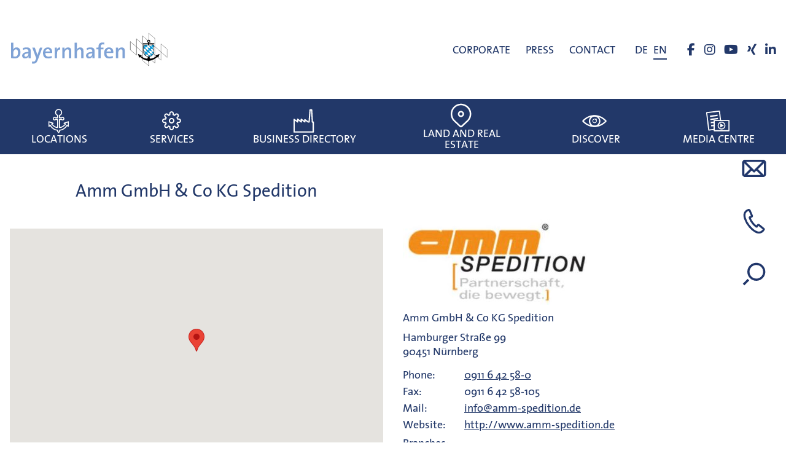

--- FILE ---
content_type: text/html; charset=UTF-8
request_url: https://www.bayernhafen.com/business-directory/amm-gmbh-co-kg-spedition/
body_size: 17407
content:
<!DOCTYPE html>
<html lang="en-US" class="no-js no-svg">

<head>
	<meta charset="UTF-8">
	<meta name="viewport" content="width=device-width, initial-scale=1">
	<meta http-equiv="Cache-Control" content="no-cache, no-store, must-revalidate" />
	<meta http-equiv="Pragma" content="no-cache" />
	<meta http-equiv="Expires" content="0" />

	<meta name='robots' content='index, follow, max-image-preview:large, max-snippet:-1, max-video-preview:-1' />
<meta name="dlm-version" content="5.1.7">
	<!-- This site is optimized with the Yoast SEO Premium plugin v26.8 (Yoast SEO v26.8) - https://yoast.com/product/yoast-seo-premium-wordpress/ -->
	<title>Amm GmbH &amp; Co KG Spedition - Firmenverzeichnis bayernhafen Nürnberg</title>
	<meta name="description" content="DIN EN ISO, IFS, HACCP; s.a.f.e. Flächendeckende Stückguttransporte (mehr als 70 getaktete Linienverkehre zu deutschen und europäischen Zielstationen)" />
	<link rel="canonical" href="https://www.bayernhafen.de/firmenverzeichnis/amm-gmbh-co-kg-spedition/" />
	<meta property="og:locale" content="en_US" />
	<meta property="og:type" content="article" />
	<meta property="og:title" content="Amm GmbH &amp; Co KG Spedition" />
	<meta property="og:url" content="https://www.bayernhafen.com/firmenverzeichnis/amm-gmbh-co-kg-spedition/" />
	<meta property="og:site_name" content="bayernhafen" />
	<meta property="article:publisher" content="https://www.facebook.com/bayernhafen" />
	<meta property="article:modified_time" content="2024-04-08T12:04:57+00:00" />
	<meta property="og:image" content="https://www.bayernhafen.com/wp-content/uploads/2019/03/amm.jpg" />
	<meta property="og:image:width" content="423" />
	<meta property="og:image:height" content="197" />
	<meta property="og:image:type" content="image/jpeg" />
	<meta name="twitter:card" content="summary_large_image" />
	<meta name="twitter:label1" content="Est. reading time" />
	<meta name="twitter:data1" content="1 minute" />
	<script type="application/ld+json" class="yoast-schema-graph">{"@context":"https://schema.org","@graph":[{"@type":"WebPage","@id":"https://www.bayernhafen.com/firmenverzeichnis/amm-gmbh-co-kg-spedition/","url":"https://www.bayernhafen.com/firmenverzeichnis/amm-gmbh-co-kg-spedition/","name":"Amm GmbH & Co KG Spedition - Firmenverzeichnis bayernhafen Nürnberg","isPartOf":{"@id":"https://www.bayernhafen.com/#website"},"primaryImageOfPage":{"@id":"https://www.bayernhafen.com/firmenverzeichnis/amm-gmbh-co-kg-spedition/#primaryimage"},"image":{"@id":"https://www.bayernhafen.com/firmenverzeichnis/amm-gmbh-co-kg-spedition/#primaryimage"},"thumbnailUrl":"https://www.bayernhafen.com/wp-content/uploads/2019/03/amm.jpg","datePublished":"2019-04-30T14:47:00+00:00","dateModified":"2024-04-08T12:04:57+00:00","description":"DIN EN ISO, IFS, HACCP; s.a.f.e. Flächendeckende Stückguttransporte (mehr als 70 getaktete Linienverkehre zu deutschen und europäischen Zielstationen)","breadcrumb":{"@id":"https://www.bayernhafen.com/firmenverzeichnis/amm-gmbh-co-kg-spedition/#breadcrumb"},"inLanguage":"en-US","potentialAction":[{"@type":"ReadAction","target":["https://www.bayernhafen.com/firmenverzeichnis/amm-gmbh-co-kg-spedition/"]}]},{"@type":"ImageObject","inLanguage":"en-US","@id":"https://www.bayernhafen.com/firmenverzeichnis/amm-gmbh-co-kg-spedition/#primaryimage","url":"https://www.bayernhafen.com/wp-content/uploads/2019/03/amm.jpg","contentUrl":"https://www.bayernhafen.com/wp-content/uploads/2019/03/amm.jpg","width":423,"height":197,"caption":"Logo Amm Spedition"},{"@type":"BreadcrumbList","@id":"https://www.bayernhafen.com/firmenverzeichnis/amm-gmbh-co-kg-spedition/#breadcrumb","itemListElement":[{"@type":"ListItem","position":1,"name":"Home","item":"https://www.bayernhafen.com/"},{"@type":"ListItem","position":2,"name":"Amm GmbH &#038; Co KG Spedition"}]},{"@type":"WebSite","@id":"https://www.bayernhafen.com/#website","url":"https://www.bayernhafen.com/","name":"bayernhafen","description":"Grüne Logistik - Container Terminal - Intermodal","publisher":{"@id":"https://www.bayernhafen.com/#organization"},"potentialAction":[{"@type":"SearchAction","target":{"@type":"EntryPoint","urlTemplate":"https://www.bayernhafen.com/?s={search_term_string}"},"query-input":{"@type":"PropertyValueSpecification","valueRequired":true,"valueName":"search_term_string"}}],"inLanguage":"en-US"},{"@type":"Organization","@id":"https://www.bayernhafen.com/#organization","name":"Bayernhafen GmbH & Co. KG","url":"https://www.bayernhafen.com/","logo":{"@type":"ImageObject","inLanguage":"en-US","@id":"https://www.bayernhafen.com/#/schema/logo/image/","url":"https://www.bayernhafen.com/wp-content/uploads/2019/04/bh_bayernhafen_mit_standorte_logo.svg","contentUrl":"https://www.bayernhafen.com/wp-content/uploads/2019/04/bh_bayernhafen_mit_standorte_logo.svg","width":497,"height":129,"caption":"Bayernhafen GmbH & Co. KG"},"image":{"@id":"https://www.bayernhafen.com/#/schema/logo/image/"},"sameAs":["https://www.facebook.com/bayernhafen","https://www.instagram.com/bayernhafen/","http://www.youtube.com/bayernhafenGruppe"]}]}</script>
	<!-- / Yoast SEO Premium plugin. -->


<link rel='dns-prefetch' href='//www.bayernhafen.com' />
<link rel='dns-prefetch' href='//challenges.cloudflare.com' />
<link rel='dns-prefetch' href='//www.bayernhafen.de' />
<link rel="alternate" title="oEmbed (JSON)" type="application/json+oembed" href="https://www.bayernhafen.com/wp-json/oembed/1.0/embed?url=https%3A%2F%2Fwww.bayernhafen.com%2Ffirmenverzeichnis%2Famm-gmbh-co-kg-spedition%2F" />
<link rel="alternate" title="oEmbed (XML)" type="text/xml+oembed" href="https://www.bayernhafen.com/wp-json/oembed/1.0/embed?url=https%3A%2F%2Fwww.bayernhafen.com%2Ffirmenverzeichnis%2Famm-gmbh-co-kg-spedition%2F&#038;format=xml" />
<style id='wp-img-auto-sizes-contain-inline-css' type='text/css'>
img:is([sizes=auto i],[sizes^="auto," i]){contain-intrinsic-size:3000px 1500px}
/*# sourceURL=wp-img-auto-sizes-contain-inline-css */
</style>
<link rel='stylesheet' id='wp-block-library-css' href='https://www.bayernhafen.com/wp-includes/css/dist/block-library/style.min.css?ver=6.9' type='text/css' media='all' />
<style id='global-styles-inline-css' type='text/css'>
:root{--wp--preset--aspect-ratio--square: 1;--wp--preset--aspect-ratio--4-3: 4/3;--wp--preset--aspect-ratio--3-4: 3/4;--wp--preset--aspect-ratio--3-2: 3/2;--wp--preset--aspect-ratio--2-3: 2/3;--wp--preset--aspect-ratio--16-9: 16/9;--wp--preset--aspect-ratio--9-16: 9/16;--wp--preset--color--black: #000000;--wp--preset--color--cyan-bluish-gray: #abb8c3;--wp--preset--color--white: #ffffff;--wp--preset--color--pale-pink: #f78da7;--wp--preset--color--vivid-red: #cf2e2e;--wp--preset--color--luminous-vivid-orange: #ff6900;--wp--preset--color--luminous-vivid-amber: #fcb900;--wp--preset--color--light-green-cyan: #7bdcb5;--wp--preset--color--vivid-green-cyan: #00d084;--wp--preset--color--pale-cyan-blue: #8ed1fc;--wp--preset--color--vivid-cyan-blue: #0693e3;--wp--preset--color--vivid-purple: #9b51e0;--wp--preset--gradient--vivid-cyan-blue-to-vivid-purple: linear-gradient(135deg,rgb(6,147,227) 0%,rgb(155,81,224) 100%);--wp--preset--gradient--light-green-cyan-to-vivid-green-cyan: linear-gradient(135deg,rgb(122,220,180) 0%,rgb(0,208,130) 100%);--wp--preset--gradient--luminous-vivid-amber-to-luminous-vivid-orange: linear-gradient(135deg,rgb(252,185,0) 0%,rgb(255,105,0) 100%);--wp--preset--gradient--luminous-vivid-orange-to-vivid-red: linear-gradient(135deg,rgb(255,105,0) 0%,rgb(207,46,46) 100%);--wp--preset--gradient--very-light-gray-to-cyan-bluish-gray: linear-gradient(135deg,rgb(238,238,238) 0%,rgb(169,184,195) 100%);--wp--preset--gradient--cool-to-warm-spectrum: linear-gradient(135deg,rgb(74,234,220) 0%,rgb(151,120,209) 20%,rgb(207,42,186) 40%,rgb(238,44,130) 60%,rgb(251,105,98) 80%,rgb(254,248,76) 100%);--wp--preset--gradient--blush-light-purple: linear-gradient(135deg,rgb(255,206,236) 0%,rgb(152,150,240) 100%);--wp--preset--gradient--blush-bordeaux: linear-gradient(135deg,rgb(254,205,165) 0%,rgb(254,45,45) 50%,rgb(107,0,62) 100%);--wp--preset--gradient--luminous-dusk: linear-gradient(135deg,rgb(255,203,112) 0%,rgb(199,81,192) 50%,rgb(65,88,208) 100%);--wp--preset--gradient--pale-ocean: linear-gradient(135deg,rgb(255,245,203) 0%,rgb(182,227,212) 50%,rgb(51,167,181) 100%);--wp--preset--gradient--electric-grass: linear-gradient(135deg,rgb(202,248,128) 0%,rgb(113,206,126) 100%);--wp--preset--gradient--midnight: linear-gradient(135deg,rgb(2,3,129) 0%,rgb(40,116,252) 100%);--wp--preset--font-size--small: 13px;--wp--preset--font-size--medium: 20px;--wp--preset--font-size--large: 36px;--wp--preset--font-size--x-large: 42px;--wp--preset--spacing--20: 0.44rem;--wp--preset--spacing--30: 0.67rem;--wp--preset--spacing--40: 1rem;--wp--preset--spacing--50: 1.5rem;--wp--preset--spacing--60: 2.25rem;--wp--preset--spacing--70: 3.38rem;--wp--preset--spacing--80: 5.06rem;--wp--preset--shadow--natural: 6px 6px 9px rgba(0, 0, 0, 0.2);--wp--preset--shadow--deep: 12px 12px 50px rgba(0, 0, 0, 0.4);--wp--preset--shadow--sharp: 6px 6px 0px rgba(0, 0, 0, 0.2);--wp--preset--shadow--outlined: 6px 6px 0px -3px rgb(255, 255, 255), 6px 6px rgb(0, 0, 0);--wp--preset--shadow--crisp: 6px 6px 0px rgb(0, 0, 0);}:where(.is-layout-flex){gap: 0.5em;}:where(.is-layout-grid){gap: 0.5em;}body .is-layout-flex{display: flex;}.is-layout-flex{flex-wrap: wrap;align-items: center;}.is-layout-flex > :is(*, div){margin: 0;}body .is-layout-grid{display: grid;}.is-layout-grid > :is(*, div){margin: 0;}:where(.wp-block-columns.is-layout-flex){gap: 2em;}:where(.wp-block-columns.is-layout-grid){gap: 2em;}:where(.wp-block-post-template.is-layout-flex){gap: 1.25em;}:where(.wp-block-post-template.is-layout-grid){gap: 1.25em;}.has-black-color{color: var(--wp--preset--color--black) !important;}.has-cyan-bluish-gray-color{color: var(--wp--preset--color--cyan-bluish-gray) !important;}.has-white-color{color: var(--wp--preset--color--white) !important;}.has-pale-pink-color{color: var(--wp--preset--color--pale-pink) !important;}.has-vivid-red-color{color: var(--wp--preset--color--vivid-red) !important;}.has-luminous-vivid-orange-color{color: var(--wp--preset--color--luminous-vivid-orange) !important;}.has-luminous-vivid-amber-color{color: var(--wp--preset--color--luminous-vivid-amber) !important;}.has-light-green-cyan-color{color: var(--wp--preset--color--light-green-cyan) !important;}.has-vivid-green-cyan-color{color: var(--wp--preset--color--vivid-green-cyan) !important;}.has-pale-cyan-blue-color{color: var(--wp--preset--color--pale-cyan-blue) !important;}.has-vivid-cyan-blue-color{color: var(--wp--preset--color--vivid-cyan-blue) !important;}.has-vivid-purple-color{color: var(--wp--preset--color--vivid-purple) !important;}.has-black-background-color{background-color: var(--wp--preset--color--black) !important;}.has-cyan-bluish-gray-background-color{background-color: var(--wp--preset--color--cyan-bluish-gray) !important;}.has-white-background-color{background-color: var(--wp--preset--color--white) !important;}.has-pale-pink-background-color{background-color: var(--wp--preset--color--pale-pink) !important;}.has-vivid-red-background-color{background-color: var(--wp--preset--color--vivid-red) !important;}.has-luminous-vivid-orange-background-color{background-color: var(--wp--preset--color--luminous-vivid-orange) !important;}.has-luminous-vivid-amber-background-color{background-color: var(--wp--preset--color--luminous-vivid-amber) !important;}.has-light-green-cyan-background-color{background-color: var(--wp--preset--color--light-green-cyan) !important;}.has-vivid-green-cyan-background-color{background-color: var(--wp--preset--color--vivid-green-cyan) !important;}.has-pale-cyan-blue-background-color{background-color: var(--wp--preset--color--pale-cyan-blue) !important;}.has-vivid-cyan-blue-background-color{background-color: var(--wp--preset--color--vivid-cyan-blue) !important;}.has-vivid-purple-background-color{background-color: var(--wp--preset--color--vivid-purple) !important;}.has-black-border-color{border-color: var(--wp--preset--color--black) !important;}.has-cyan-bluish-gray-border-color{border-color: var(--wp--preset--color--cyan-bluish-gray) !important;}.has-white-border-color{border-color: var(--wp--preset--color--white) !important;}.has-pale-pink-border-color{border-color: var(--wp--preset--color--pale-pink) !important;}.has-vivid-red-border-color{border-color: var(--wp--preset--color--vivid-red) !important;}.has-luminous-vivid-orange-border-color{border-color: var(--wp--preset--color--luminous-vivid-orange) !important;}.has-luminous-vivid-amber-border-color{border-color: var(--wp--preset--color--luminous-vivid-amber) !important;}.has-light-green-cyan-border-color{border-color: var(--wp--preset--color--light-green-cyan) !important;}.has-vivid-green-cyan-border-color{border-color: var(--wp--preset--color--vivid-green-cyan) !important;}.has-pale-cyan-blue-border-color{border-color: var(--wp--preset--color--pale-cyan-blue) !important;}.has-vivid-cyan-blue-border-color{border-color: var(--wp--preset--color--vivid-cyan-blue) !important;}.has-vivid-purple-border-color{border-color: var(--wp--preset--color--vivid-purple) !important;}.has-vivid-cyan-blue-to-vivid-purple-gradient-background{background: var(--wp--preset--gradient--vivid-cyan-blue-to-vivid-purple) !important;}.has-light-green-cyan-to-vivid-green-cyan-gradient-background{background: var(--wp--preset--gradient--light-green-cyan-to-vivid-green-cyan) !important;}.has-luminous-vivid-amber-to-luminous-vivid-orange-gradient-background{background: var(--wp--preset--gradient--luminous-vivid-amber-to-luminous-vivid-orange) !important;}.has-luminous-vivid-orange-to-vivid-red-gradient-background{background: var(--wp--preset--gradient--luminous-vivid-orange-to-vivid-red) !important;}.has-very-light-gray-to-cyan-bluish-gray-gradient-background{background: var(--wp--preset--gradient--very-light-gray-to-cyan-bluish-gray) !important;}.has-cool-to-warm-spectrum-gradient-background{background: var(--wp--preset--gradient--cool-to-warm-spectrum) !important;}.has-blush-light-purple-gradient-background{background: var(--wp--preset--gradient--blush-light-purple) !important;}.has-blush-bordeaux-gradient-background{background: var(--wp--preset--gradient--blush-bordeaux) !important;}.has-luminous-dusk-gradient-background{background: var(--wp--preset--gradient--luminous-dusk) !important;}.has-pale-ocean-gradient-background{background: var(--wp--preset--gradient--pale-ocean) !important;}.has-electric-grass-gradient-background{background: var(--wp--preset--gradient--electric-grass) !important;}.has-midnight-gradient-background{background: var(--wp--preset--gradient--midnight) !important;}.has-small-font-size{font-size: var(--wp--preset--font-size--small) !important;}.has-medium-font-size{font-size: var(--wp--preset--font-size--medium) !important;}.has-large-font-size{font-size: var(--wp--preset--font-size--large) !important;}.has-x-large-font-size{font-size: var(--wp--preset--font-size--x-large) !important;}
/*# sourceURL=global-styles-inline-css */
</style>

<style id='classic-theme-styles-inline-css' type='text/css'>
/*! This file is auto-generated */
.wp-block-button__link{color:#fff;background-color:#32373c;border-radius:9999px;box-shadow:none;text-decoration:none;padding:calc(.667em + 2px) calc(1.333em + 2px);font-size:1.125em}.wp-block-file__button{background:#32373c;color:#fff;text-decoration:none}
/*# sourceURL=/wp-includes/css/classic-themes.min.css */
</style>
<link rel='stylesheet' id='bh-gallery-slick-css' href='https://www.bayernhafen.com/wp-content/plugins/bh-gallery/assets/lib/slick.css?ver=6.9' type='text/css' media='all' />
<link rel='stylesheet' id='bh-gallery-slick-theme-css' href='https://www.bayernhafen.com/wp-content/plugins/bh-gallery/assets/lib/slick-theme.css?ver=6.9' type='text/css' media='all' />
<link rel='stylesheet' id='bh-gallery-slick-lightbox-css' href='https://www.bayernhafen.com/wp-content/plugins/bh-gallery/assets/lib/slick-lightbox.css?ver=6.9' type='text/css' media='all' />
<link rel='stylesheet' id='contact-form-7-css' href='https://www.bayernhafen.com/wp-content/plugins/contact-form-7/includes/css/styles.css?ver=6.1.4' type='text/css' media='all' />
<link rel='stylesheet' id='sow-icon-default-fc3c001c0aae-css' href='https://www.bayernhafen.com/wp-content/uploads/siteorigin-widgets/sow-icon-default-fc3c001c0aae.css?ver=6.9' type='text/css' media='all' />
<link rel='stylesheet' id='sow-icon-default-88302957c606-css' href='https://www.bayernhafen.com/wp-content/uploads/siteorigin-widgets/sow-icon-default-88302957c606.css?ver=6.9' type='text/css' media='all' />
<link rel='stylesheet' id='sw-timeline-styles-css' href='https://www.bayernhafen.com/wp-content/plugins/sw-timeline/assets/css/style.css?ver=6.9' type='text/css' media='all' />
<link rel='stylesheet' id='flxmap-css' href='https://www.bayernhafen.com/wp-content/plugins/wp-flexible-map/static/css/styles.css?ver=1.19.0' type='text/css' media='all' />
<link rel='stylesheet' id='panellium-css-css' href='https://www.bayernhafen.com/wp-content/plugins/wpvr/public/lib/pannellum/src/css/pannellum.css?ver=1' type='text/css' media='all' />
<link rel='stylesheet' id='videojs-css-css' href='https://www.bayernhafen.com/wp-content/plugins/wpvr/public/lib/pannellum/src/css/video-js.css?ver=1' type='text/css' media='all' />
<link rel='stylesheet' id='videojs-vr-css-css' href='https://www.bayernhafen.com/wp-content/plugins/wpvr/public/lib/videojs-vr/videojs-vr.css?ver=1' type='text/css' media='all' />
<link rel='stylesheet' id='owl-css-css' href='https://www.bayernhafen.com/wp-content/plugins/wpvr/public/css/owl.carousel.css?ver=8.5.53' type='text/css' media='all' />
<link rel='stylesheet' id='wpvr-css' href='https://www.bayernhafen.com/wp-content/plugins/wpvr/public/css/wpvr-public.css?ver=8.5.53' type='text/css' media='all' />
<link rel='stylesheet' id='wpml-legacy-horizontal-list-0-css' href='https://www.bayernhafen.com/wp-content/plugins/sitepress-multilingual-cms/templates/language-switchers/legacy-list-horizontal/style.min.css?ver=1' type='text/css' media='all' />
<link rel='stylesheet' id='bayernhafen-styles-css' href='https://www.bayernhafen.com/wp-content/themes/bayernhafen/assets/css/style.min.css?ver=6.9' type='text/css' media='all' />
<link rel='stylesheet' id='borlabs-cookie-custom-css' href='https://www.bayernhafen.com/wp-content/cache/borlabs-cookie/1/borlabs-cookie-1-en.css?ver=3.3.23-39' type='text/css' media='all' />
<script type="text/javascript" id="wpml-cookie-js-extra">
/* <![CDATA[ */
var wpml_cookies = {"wp-wpml_current_language":{"value":"en","expires":1,"path":"/"}};
var wpml_cookies = {"wp-wpml_current_language":{"value":"en","expires":1,"path":"/"}};
//# sourceURL=wpml-cookie-js-extra
/* ]]> */
</script>
<script type="text/javascript" src="https://www.bayernhafen.com/wp-content/plugins/sitepress-multilingual-cms/res/js/cookies/language-cookie.js?ver=486900" id="wpml-cookie-js" defer="defer" data-wp-strategy="defer"></script>
<script type="text/javascript" src="https://www.bayernhafen.com/wp-includes/js/jquery/jquery.min.js?ver=3.7.1" id="jquery-core-js"></script>
<script type="text/javascript" src="https://www.bayernhafen.com/wp-includes/js/jquery/jquery-migrate.min.js?ver=3.4.1" id="jquery-migrate-js"></script>
<script type="text/javascript" src="https://www.bayernhafen.com/wp-content/plugins/wpvr/public/lib/pannellum/src/js/pannellum.js?ver=1" id="panellium-js-js"></script>
<script type="text/javascript" src="https://www.bayernhafen.com/wp-content/plugins/wpvr/public/lib/pannellum/src/js/libpannellum.js?ver=1" id="panelliumlib-js-js"></script>
<script type="text/javascript" src="https://www.bayernhafen.com/wp-content/plugins/wpvr/public/js/video.js?ver=1" id="videojs-js-js"></script>
<script type="text/javascript" src="https://www.bayernhafen.com/wp-content/plugins/wpvr/public/lib/videojs-vr/videojs-vr.js?ver=1" id="videojsvr-js-js"></script>
<script type="text/javascript" src="https://www.bayernhafen.com/wp-content/plugins/wpvr/public/lib/pannellum/src/js/videojs-pannellum-plugin.js?ver=1" id="panelliumvid-js-js"></script>
<script type="text/javascript" src="https://www.bayernhafen.com/wp-content/plugins/wpvr/public/js/owl.carousel.js?ver=6.9" id="owl-js-js"></script>
<script type="text/javascript" src="https://www.bayernhafen.com/wp-content/plugins/wpvr/public/js/jquery.cookie.js?ver=1" id="jquery_cookie-js"></script>
<script data-no-optimize="1" data-no-minify="1" data-cfasync="false" type="text/javascript" src="https://www.bayernhafen.com/wp-content/cache/borlabs-cookie/1/borlabs-cookie-config-en.json.js?ver=3.3.23-61" id="borlabs-cookie-config-js"></script>
<script data-no-optimize="1" data-no-minify="1" data-cfasync="false" type="text/javascript" src="https://www.bayernhafen.com/wp-content/plugins/borlabs-cookie/assets/javascript/borlabs-cookie-prioritize.min.js?ver=3.3.23" id="borlabs-cookie-prioritize-js"></script>
<script type="text/javascript" id="wpml-xdomain-data-js-extra">
/* <![CDATA[ */
var wpml_xdomain_data = {"css_selector":"wpml-ls-item","ajax_url":"https://www.bayernhafen.com/wp-admin/admin-ajax.php","current_lang":"en","_nonce":"71a47d6429"};
//# sourceURL=wpml-xdomain-data-js-extra
/* ]]> */
</script>
<script type="text/javascript" src="https://www.bayernhafen.com/wp-content/plugins/sitepress-multilingual-cms/res/js/xdomain-data.js?ver=486900" id="wpml-xdomain-data-js" defer="defer" data-wp-strategy="defer"></script>
<link rel="https://api.w.org/" href="https://www.bayernhafen.com/wp-json/" /><link rel="EditURI" type="application/rsd+xml" title="RSD" href="https://www.bayernhafen.com/xmlrpc.php?rsd" />
<meta name="generator" content="WordPress 6.9" />
<link rel='shortlink' href='https://www.bayernhafen.com/?p=2496' />
<meta name="generator" content="WPML ver:4.8.6 stt:1,3;" />
<script data-borlabs-cookie-script-blocker-ignore>
if ('0' === '1' && ('0' === '1' || '1' === '1')) {
    window['gtag_enable_tcf_support'] = true;
}
window.dataLayer = window.dataLayer || [];
if (typeof gtag !== 'function') {
    function gtag() {
        dataLayer.push(arguments);
    }
}
gtag('set', 'developer_id.dYjRjMm', true);
if ('0' === '1' || '1' === '1') {
    if (window.BorlabsCookieGoogleConsentModeDefaultSet !== true) {
        let getCookieValue = function (name) {
            return document.cookie.match('(^|;)\\s*' + name + '\\s*=\\s*([^;]+)')?.pop() || '';
        };
        let cookieValue = getCookieValue('borlabs-cookie-gcs');
        let consentsFromCookie = {};
        if (cookieValue !== '') {
            consentsFromCookie = JSON.parse(decodeURIComponent(cookieValue));
        }
        let defaultValues = {
            'ad_storage': 'denied',
            'ad_user_data': 'denied',
            'ad_personalization': 'denied',
            'analytics_storage': 'denied',
            'functionality_storage': 'denied',
            'personalization_storage': 'denied',
            'security_storage': 'denied',
            'wait_for_update': 500,
        };
        gtag('consent', 'default', { ...defaultValues, ...consentsFromCookie });
    }
    window.BorlabsCookieGoogleConsentModeDefaultSet = true;
    let borlabsCookieConsentChangeHandler = function () {
        window.dataLayer = window.dataLayer || [];
        if (typeof gtag !== 'function') { function gtag(){dataLayer.push(arguments);} }

        let getCookieValue = function (name) {
            return document.cookie.match('(^|;)\\s*' + name + '\\s*=\\s*([^;]+)')?.pop() || '';
        };
        let cookieValue = getCookieValue('borlabs-cookie-gcs');
        let consentsFromCookie = {};
        if (cookieValue !== '') {
            consentsFromCookie = JSON.parse(decodeURIComponent(cookieValue));
        }

        consentsFromCookie.analytics_storage = BorlabsCookie.Consents.hasConsent('google-analytics') ? 'granted' : 'denied';

        BorlabsCookie.CookieLibrary.setCookie(
            'borlabs-cookie-gcs',
            JSON.stringify(consentsFromCookie),
            BorlabsCookie.Settings.automaticCookieDomainAndPath.value ? '' : BorlabsCookie.Settings.cookieDomain.value,
            BorlabsCookie.Settings.cookiePath.value,
            BorlabsCookie.Cookie.getPluginCookie().expires,
            BorlabsCookie.Settings.cookieSecure.value,
            BorlabsCookie.Settings.cookieSameSite.value
        );
    }
    document.addEventListener('borlabs-cookie-consent-saved', borlabsCookieConsentChangeHandler);
    document.addEventListener('borlabs-cookie-handle-unblock', borlabsCookieConsentChangeHandler);
}
if ('0' === '1') {
    gtag("js", new Date());
    gtag("config", "G-VL1JDF4CMF", {"anonymize_ip": true});

    (function (w, d, s, i) {
        var f = d.getElementsByTagName(s)[0],
            j = d.createElement(s);
        j.async = true;
        j.src =
            "https://www.googletagmanager.com/gtag/js?id=" + i;
        f.parentNode.insertBefore(j, f);
    })(window, document, "script", "G-VL1JDF4CMF");
}
</script>		<style type="text/css" id="wp-custom-css">
			.ow-button-base a:hover {
	background: rgba(144, 168, 209, 1.0)!important;
	border: 1px solid #90a8d1!important;
}

.so-panel{
max-width:1800px;
} 

tr {border: 5px solid #ffffff; padding:5px;}
td {border: 0px solid #ffffff; padding:5px; margin:5px;}
th {border: 0px solid #ffffff; padding:5px;margin:5px;}
.personenbezogene h2 {
	margin-top: 2em;
}
.personenbezogene h3 {
	margin-top: 1.25em;
}

.current-menu-item {
	line-height: 1.2;
}


.privacy-row>label {
  display: flex;
  margin-left: 0;
  margin-top: 20px;
	flex-wrap: wrap;
}


.privacy-row>label .wpcf7-not-valid-tip {
position: absolute;
top: -30px;
white-space: nowrap;
left: 0 ;
}

.wpcf7-form-control.wpcf7-checkbox.wpcf7-locations {
      display: -ms-flexbox;
    display: flex;
    -ms-flex-wrap: wrap;
    flex-wrap: wrap;
    -ms-flex-align: center;
    align-items: center;

}

.wpcf7-form-control.wpcf7-checkbox.wpcf7-locations .wpcf7-list-item {
    display: -ms-flexbox;
    display: flex;
    -ms-flex-align: center;
    align-items: center;
    margin: 0 0 0.5em 1em;
    width: 220px;
}

.wpcf7-form-control.wpcf7-checkbox.wpcf7-locations .wpcf7-list-item>label {
      padding: 0.3em;
    background: #223869;
    color: #fff;
    width: 100%;
}

.wpcf7-form-control.wpcf7-checkbox.wpcf7-locations input[type=checkbox]+.wpcf7-list-item-label:before {
      top: 5px;
    left: 5px;
    background-position: -48px 0;
}

.wpcf7-form-control.wpcf7-checkbox.wpcf7-locations  .wpcf7-list-item>label {
    padding-left: 1em;
}

.wpcf7-form-control.wpcf7-checkbox.wpcf7-locations input[type=checkbox]:checked+.wpcf7-list-item-label:before {
    background-position: -72px 0;
}
.wpcf7-acceptance .wpcf7-list-item {
		margin-left: 30px !important;
}
.wpcf7-acceptance .wpcf7-list-item-label {
	margin-left: 5px;
}
.wpcf7-acceptance label {
	background: transparent !important;
	color: #223869 !important;
	line-height: 1.5em;
    display: flex;
	position: relative;
	
    margin-top: 20px;
		
    flex-wrap: wrap;
}

.wpcf7-acceptance input[type=checkbox] {
		height: 0;
		width: 0;
		position: absolute;

}
.wpcf7-acceptance input[type=checkbox]+.wpcf7-list-item-label:before {
    height: 24px;
    width: 24px;
    position: absolute;
    display: block;
    content: "";
    top: 6px;
    left: 0;
    background-image: url(/wp-content/themes/bayernhafen/assets/img/sprite_checkboxes.svg);
    background-repeat: no-repeat;
    background-position: 0 0;
    background-size: cover;
	    margin-left: -30px;
}
.wpcf7-acceptance input[type=checkbox]:checked+.wpcf7-list-item-label:before {
    background-position: -24px 0;
}

.cf7as-captchcode{
	margin-top: 1rem;
}

.cf7as-captchcode input[type="text" i]{
	height: 2rem;
}

#BorlabsCookieBox ._brlbs-bar, #BorlabsCookieBox ._brlbs-box {
    background-color: rgba(255, 255, 255, 0.9) !important;
}

#BorlabsCookieBox ._brlbs-bar ._brlbs-h3 {
  display: none;
}
#BorlabsCookieBox ._brlbs-bar .container {
  max-width: 1800px !important;
}
#BorlabsCookieBox ._brlbs-bar ul {
  justify-content: flex-start !important;
}


#BorlabsCookieBox ._brlbs-manage-btn {
    display: none;
}

.location-contact.no-contact-persons {
	border-bottom-width: 0;
}

.so-widget-contact-persons-list-widget-base .location-contact:last-child {
    border-bottom-width: 0;
}


strong {
	  font-weight: normal; /* nicht auf echtes bold setzen */
  text-shadow: 
    .02em 0 currentColor,
   -0.02em 0 currentColor,
    0 0.02em currentColor,
    0 -0.02em currentColor;
}

blockquote, body, caption, div, fieldset, form, h1, h2, h3, h4, h5, h6, html, label, legend, p, pre {
	font-weight: initial;
}		</style>
			<link rel="apple-touch-icon" sizes="57x57" href="/apple-icon-57x57.png">
	<link rel="apple-touch-icon" sizes="60x60" href="/apple-icon-60x60.png">
	<link rel="apple-touch-icon" sizes="72x72" href="/apple-icon-72x72.png">
	<link rel="apple-touch-icon" sizes="76x76" href="/apple-icon-76x76.png">
	<link rel="apple-touch-icon" sizes="114x114" href="/apple-icon-114x114.png">
	<link rel="apple-touch-icon" sizes="120x120" href="/apple-icon-120x120.png">
	<link rel="apple-touch-icon" sizes="144x144" href="/apple-icon-144x144.png">
	<link rel="apple-touch-icon" sizes="152x152" href="/apple-icon-152x152.png">
	<link rel="apple-touch-icon" sizes="180x180" href="/apple-icon-180x180.png">
	<link rel="icon" type="image/png" sizes="192x192" href="/android-icon-192x192.png">
	<link rel="icon" type="image/png" sizes="32x32" href="/favicon-32x32.png">
	<link rel="icon" type="image/png" sizes="96x96" href="/favicon-96x96.png">
	<link rel="icon" type="image/png" sizes="16x16" href="/favicon-16x16.png">
	<link rel="manifest" href="/manifest.json">
	<meta name="msapplication-TileColor" content="#ffffff">
	<meta name="msapplication-TileImage" content="/ms-icon-144x144.png">
	<meta name="theme-color" content="#ffffff">

<link rel='stylesheet' id='so-css-bayernhafen-css' href='https://www.bayernhafen.com/wp-content/uploads/so-css/so-css-bayernhafen.css?ver=1743587267' type='text/css' media='all' />
<link rel='stylesheet' id='siteorigin-widget-icon-font-fontawesome-css' href='https://www.bayernhafen.com/wp-content/plugins/so-widgets-bundle/icons/fontawesome/style.css?ver=6.9' type='text/css' media='all' />
<link rel='stylesheet' id='siteorigin-widget-icon-font-genericons-css' href='https://www.bayernhafen.com/wp-content/plugins/so-widgets-bundle/icons/genericons/style.css?ver=6.9' type='text/css' media='all' />
</head>

<body class="wp-singular company-template-default single single-company postid-2496 wp-custom-logo wp-theme-bayernhafen">

	

	<div id="page" class="site">
		<a class="skip-link screen-reader-text" href="#content">Skip to content</a>

		<header id="masthead" class="site-header row center-xs" role="banner">
			<div class="col-xs-12 limit-width-wide no-padding">
				<div class="row site-header-inner">
					<div class="col-xs-12 col-md-3 header-logo">
						<div class="logo">
							<a href="/">
								<img width="505" height="111" src="https://www.bayernhafen.com/wp-content/uploads/2025/12/Logo-bayernhafen-4c-mb_Kontur.svg" class="attachment-thumbnail size-thumbnail" alt="" decoding="async" fetchpriority="high" />
							</a>
						</div>
						<div class="menu-burger">
							<a href="#mobile-menu-toggle" id="mobile-menu-toggle"><img src="https://www.bayernhafen.com/wp-content/themes/bayernhafen/assets/img/bh_burger_icon.svg" alt="menu icon"></a>
						</div>
					</div>
					<div class="col-xs-12 col-md-9 header-top-bar" id="header-top-bar">
						<div class="top-bar-menu-area">
							<div class="menu-top-bar-menu-en-container"><ul id="menu-top-bar-menu-en" class="menu"><li id="menu-item-3301" class="menu-item menu-item-type-post_type menu-item-object-page menu-item-3301"><a href="https://www.bayernhafen.com/corporate/">Corporate</a></li>
<li id="menu-item-3302" class="menu-item menu-item-type-post_type menu-item-object-page menu-item-3302"><a href="https://www.bayernhafen.com/media-centre/press/">Press</a></li>
<li id="menu-item-3304" class="menu-item menu-item-type-post_type menu-item-object-page menu-item-3304"><a href="https://www.bayernhafen.com/contact/">Contact</a></li>
</ul></div>						</div>
						<div class="top-bar-widget-area" id="top-bar-widget-area">
							<aside id="icl_lang_sel_widget-2" class="widget widget_icl_lang_sel_widget">
<div class="wpml-ls-sidebars-top-bar wpml-ls wpml-ls-legacy-list-horizontal">
	<ul role="menu"><li class="wpml-ls-slot-top-bar wpml-ls-item wpml-ls-item-de wpml-ls-first-item wpml-ls-item-legacy-list-horizontal" role="none">
				<a href="https://www.bayernhafen.de/firmenverzeichnis/amm-gmbh-co-kg-spedition/" class="wpml-ls-link" role="menuitem"  aria-label="Switch to DE" title="Switch to DE" >
                    <span class="wpml-ls-display">DE</span></a>
			</li><li class="wpml-ls-slot-top-bar wpml-ls-item wpml-ls-item-en wpml-ls-current-language wpml-ls-last-item wpml-ls-item-legacy-list-horizontal" role="none">
				<a href="https://www.bayernhafen.com/business-directory/amm-gmbh-co-kg-spedition/" class="wpml-ls-link" role="menuitem" >
                    <span class="wpml-ls-native" role="menuitem">EN</span></a>
			</li></ul>
</div>
</aside><aside id="sow-icon-2" class="widget widget_sow-icon"><div
			
			class="so-widget-sow-icon so-widget-sow-icon-default-fc3c001c0aae"
			
		>
<div class="sow-icon-container sow-icon">
			<a href="https://de-de.facebook.com/bayernhafen" 
		target="_blank" rel="noopener noreferrer"		>
			<span class="sow-icon-fontawesome sow-fab" data-sow-icon="&#xf39e;"
		 
		aria-hidden="true"></span>			</a>
	</div>
</div></aside><aside id="sow-icon-8" class="widget widget_sow-icon"><div
			
			class="so-widget-sow-icon so-widget-sow-icon-default-fc3c001c0aae"
			
		>
<div class="sow-icon-container sow-icon">
			<a href="https://www.instagram.com/bayernhafen/" 
		target="_blank" rel="noopener noreferrer"		>
			<span class="sow-icon-fontawesome sow-fab" data-sow-icon="&#xf16d;"
		 
		aria-hidden="true"></span>			</a>
	</div>
</div></aside><aside id="sow-icon-3" class="widget widget_sow-icon"><div
			
			class="so-widget-sow-icon so-widget-sow-icon-default-fc3c001c0aae"
			
		>
<div class="sow-icon-container sow-icon">
			<a href="http://www.youtube.com/user/bayernhafenGruppe" 
		target="_blank" rel="noopener noreferrer"		>
			<span class="sow-icon-fontawesome sow-fab" data-sow-icon="&#xf167;"
		 
		aria-hidden="true"></span>			</a>
	</div>
</div></aside><aside id="sow-icon-4" class="widget widget_sow-icon"><div
			
			class="so-widget-sow-icon so-widget-sow-icon-default-fc3c001c0aae"
			
		>
<div class="sow-icon-container sow-icon">
			<a href="https://www.xing.com/companies/bayernhafengmbh%2526co.kg" 
		target="_blank" rel="noopener noreferrer"		>
			<span class="sow-icon-fontawesome sow-fab" data-sow-icon="&#xf168;"
		 
		aria-hidden="true"></span>			</a>
	</div>
</div></aside><aside id="sow-icon-12" class="widget widget_sow-icon"><div
			
			class="so-widget-sow-icon so-widget-sow-icon-default-fc3c001c0aae"
			
		>
<div class="sow-icon-container sow-icon">
			<a href="https://www.linkedin.com/company/bayernhafen-gmbh-&#038;-co.-kg" 
				>
			<span class="sow-icon-fontawesome sow-fab" data-sow-icon="&#xf0e1;"
		 
		aria-hidden="true"></span>			</a>
	</div>
</div></aside>						</div>

					</div>

					<div id="cta-sidebar" class="cta-sidebar">
						<aside id="media_image-3" class="widget widget_media_image"><a href="/kontakt"><img width="36" height="36" src="https://www.bayernhafen.com/wp-content/uploads/2019/04/bh_mail_2-3.svg" class="image wp-image-4482  attachment-medium size-medium" alt="Grafik Icon Email" style="max-width: 100%; height: auto;" decoding="async" /></a></aside><aside id="media_image-4" class="widget widget_media_image"><a href="/kontakt"><img width="36" height="36" src="https://www.bayernhafen.com/wp-content/uploads/2019/04/bh_tel_2-3.svg" class="image wp-image-4480  attachment-medium size-medium" alt="Grafik Icon Telefon" style="max-width: 100%; height: auto;" decoding="async" /></a></aside><aside id="custom_html-2" class="widget_text widget widget_custom_html"><div class="textwidget custom-html-widget"><aside class="widget search-icon-container">
	<a href="#search" id="search-icon">
		<img src="/wp-content/themes/bayernhafen/assets/img/bh_search_2.svg" alt="search icon">
	</a>
	<div class="search-overlay row end-xs" id="search-overlay">
		<div class="search-form-container col-xs no-padding">
			<form role="search" method="get" class="search-form" action="https://www.bayernhafen.com/">
				<label>
					<span class="screen-reader-text">Search for:</span>
					<input type="search" class="search-field" placeholder="Search …" value="" name="s">
				</label>
				<input type="submit" class="search-submit" value="Search">
			</form>
		</div>
		<div class="search-icon-active-container col-xs col-sm-2 no-padding">
			<a href="#search" id="search-icon-active">
				<img src="/wp-content/themes/bayernhafen/assets/img/bh_search_white_2.svg" alt="search icon">
			</a>
		</div>
	</div>
</aside></div></aside>					</div>
				</div>
			</div>

		</header><!-- #masthead --><div class="wrap">
    <div id="primary" class="content-area">
        <main id="main" class="site-main" role="main">
                            <div class="main-menu-container" id="main-menu-container">
                    <div class="main-menu-inner limit-width-wide row">
                        <div class="mobile-top-bar-widgets">
                            <aside id="icl_lang_sel_widget-3" class="widget widget_icl_lang_sel_widget">
<div class="wpml-ls-sidebars-mobile-top-bar wpml-ls wpml-ls-legacy-list-horizontal">
	<ul role="menu"><li class="wpml-ls-slot-mobile-top-bar wpml-ls-item wpml-ls-item-de wpml-ls-first-item wpml-ls-item-legacy-list-horizontal" role="none">
				<a href="https://www.bayernhafen.de/firmenverzeichnis/amm-gmbh-co-kg-spedition/" class="wpml-ls-link" role="menuitem"  aria-label="Switch to DE" title="Switch to DE" >
                    <span class="wpml-ls-display">DE</span></a>
			</li><li class="wpml-ls-slot-mobile-top-bar wpml-ls-item wpml-ls-item-en wpml-ls-current-language wpml-ls-last-item wpml-ls-item-legacy-list-horizontal" role="none">
				<a href="https://www.bayernhafen.com/business-directory/amm-gmbh-co-kg-spedition/" class="wpml-ls-link" role="menuitem" >
                    <span class="wpml-ls-native" role="menuitem">EN</span></a>
			</li></ul>
</div>
</aside><aside id="sow-icon-5" class="widget widget_sow-icon"><div
			
			class="so-widget-sow-icon so-widget-sow-icon-default-88302957c606"
			
		>
<div class="sow-icon-container sow-icon">
			<a href="https://de-de.facebook.com/bayernhafen" 
		target="_blank" rel="noopener noreferrer"		>
			<span class="sow-icon-fontawesome sow-fab" data-sow-icon="&#xf39e;"
		 
		aria-hidden="true"></span>			</a>
	</div>
</div></aside><aside id="sow-icon-9" class="widget widget_sow-icon"><div
			
			class="so-widget-sow-icon so-widget-sow-icon-default-88302957c606"
			
		>
<div class="sow-icon-container sow-icon">
			<a href="https://www.instagram.com/bayernhafen/" 
		target="_blank" rel="noopener noreferrer"		>
			<span class="sow-icon-fontawesome sow-fab" data-sow-icon="&#xf16d;"
		 
		aria-hidden="true"></span>			</a>
	</div>
</div></aside><aside id="sow-icon-6" class="widget widget_sow-icon"><div
			
			class="so-widget-sow-icon so-widget-sow-icon-default-88302957c606"
			
		>
<div class="sow-icon-container sow-icon">
			<a href="http://www.youtube.com/user/bayernhafenGruppe" 
		target="_blank" rel="noopener noreferrer"		>
			<span class="sow-icon-fontawesome sow-fab" data-sow-icon="&#xf167;"
		 
		aria-hidden="true"></span>			</a>
	</div>
</div></aside><aside id="sow-icon-7" class="widget widget_sow-icon"><div
			
			class="so-widget-sow-icon so-widget-sow-icon-default-88302957c606"
			
		>
<div class="sow-icon-container sow-icon">
			<a href="https://www.xing.com/companies/bayernhafengmbh%2526co.kg" 
		target="_blank" rel="noopener noreferrer"		>
			<span class="sow-icon-fontawesome sow-fab" data-sow-icon="&#xf168;"
		 
		aria-hidden="true"></span>			</a>
	</div>
</div></aside><aside id="sow-icon-11" class="widget widget_sow-icon"><div
			
			class="so-widget-sow-icon so-widget-sow-icon-default-88302957c606"
			
		>
<div class="sow-icon-container sow-icon">
			<a href="https://www.linkedin.com/company/bayernhafen-gmbh-&#038;-co.-kg" 
		target="_blank" rel="noopener noreferrer"		>
			<span class="sow-icon-genericons" data-sow-icon="&#xf208;"
		 
		aria-hidden="true"></span>			</a>
	</div>
</div></aside>                        </div>
                        

                                                <div class="le-menu-container"><div id="menu-main-menu-en" class="le-menu menu"><div id="menu-item-3385" class="menu-item menu-item-type-custom menu-item-object-custom menu-item-has-children menu-item-3385"><a href="#"><img width="56" height="56" src="https://www.bayernhafen.com/wp-content/uploads/2019/04/Icon_Standorte-2.svg" class="menu-item-icon" alt="Grafik Icon Standorte" decoding="async" /><span>Locations</span></a>
<div class="sub-menu">
<div class='menu-item-items'>	<div id="menu-item-4440" class="menu-item menu-item-type-post_type menu-item-object-page menu-item-4440"><a href="https://www.bayernhafen.com/port/aschaffenburg/"><span>Aschaffenburg</span></a></div>
	<div id="menu-item-4441" class="menu-item menu-item-type-post_type menu-item-object-page menu-item-4441"><a href="https://www.bayernhafen.com/port/bamberg/"><span>Bamberg</span></a></div>
	<div id="menu-item-4442" class="menu-item menu-item-type-post_type menu-item-object-page menu-item-4442"><a href="https://www.bayernhafen.com/port/nuremberg/"><span>Nuremberg</span></a></div>
	<div id="menu-item-4284" class="menu-item menu-item-type-post_type menu-item-object-page menu-item-4284"><a href="https://www.bayernhafen.com/port/roth/"><span>Roth</span></a></div>
	<div id="menu-item-3990" class="menu-item menu-item-type-post_type menu-item-object-page menu-item-3990"><a href="https://www.bayernhafen.com/port/regensburg/"><span>Regensburg</span></a></div>
	<div id="menu-item-4046" class="menu-item menu-item-type-post_type menu-item-object-page menu-item-4046"><a href="https://www.bayernhafen.com/port/passau/"><span>Passau</span></a></div>
</div>
</div></div>
<div id="menu-item-3386" class="menu-item menu-item-type-custom menu-item-object-custom menu-item-has-children menu-item-3386"><a href="#"><img width="56" height="56" src="https://www.bayernhafen.com/wp-content/uploads/2019/04/Icon_Leistungen-1.svg" class="menu-item-icon" alt="Grafik Icon Zahnrad Leistungen" decoding="async" /><span>Services</span></a>
<div class="sub-menu">
<div class='menu-item-items'>	<div id="menu-item-3773" class="menu-item menu-item-type-post_type menu-item-object-page menu-item-3773"><a href="https://www.bayernhafen.com/services/infrastructure/"><span>Infrastructure</span></a></div>
	<div id="menu-item-3398" class="menu-item menu-item-type-post_type menu-item-object-page menu-item-3398"><a href="https://www.bayernhafen.com/services/land-real-estate/"><span>Land and Real Estate</span></a></div>
	<div id="menu-item-3783" class="menu-item menu-item-type-post_type menu-item-object-page menu-item-3783"><a href="https://www.bayernhafen.com/services/cargo-transfer-logistics/"><span>Cargo Transfer &amp; Logistics</span></a></div>
	<div id="menu-item-3812" class="menu-item menu-item-type-post_type menu-item-object-page menu-item-3812"><a href="https://www.bayernhafen.com/services/intermodal/"><span>Intermodal</span></a></div>
	<div id="menu-item-3803" class="menu-item menu-item-type-post_type menu-item-object-page menu-item-3803"><a href="https://www.bayernhafen.com/services/cruise-services/"><span>Cruise Services</span></a></div>
</div>
</div></div>
<div id="menu-item-3379" class="menu-item menu-item-type-post_type menu-item-object-page menu-item-3379"><a href="https://www.bayernhafen.com/business-directory/"><img width="56" height="56" src="https://www.bayernhafen.com/wp-content/uploads/2019/04/Icon_Firmenverzeichnis-2.svg" class="menu-item-icon" alt="Grafik Icon Unternehmen Firmenverzeichnis" decoding="async" /><span>Business directory</span></a></div>
<div id="menu-item-3397" class="menu-item menu-item-type-post_type menu-item-object-page menu-item-3397"><a href="https://www.bayernhafen.com/services/land-real-estate/"><img width="56" height="56" src="https://www.bayernhafen.com/wp-content/uploads/2019/04/Icon_Immobilien-1.svg" class="menu-item-icon" alt="Grafik Icon Ort Immobilien" decoding="async" /><span>Land and real estate</span></a></div>
<div id="menu-item-3387" class="menu-item menu-item-type-custom menu-item-object-custom menu-item-has-children menu-item-3387"><a href="#"><img width="56" height="56" src="https://www.bayernhafen.com/wp-content/uploads/2019/04/Icon_Entdecken-2.svg" class="menu-item-icon" alt="Grafik Icon Auge Hafen entdecken" decoding="async" /><span>Discover</span></a>
<div class="sub-menu">
<div class='menu-item-items'>	<div id="menu-item-6264" class="menu-item menu-item-type-post_type menu-item-object-page menu-item-6264"><a href="https://www.bayernhafen.com/discover/port-experience-live/"><span>Port experience live</span></a></div>
	<div id="menu-item-3730" class="menu-item menu-item-type-post_type menu-item-object-page menu-item-3730"><a href="https://www.bayernhafen.com/discover/guided-tours/"><span>Guided tours</span></a></div>
	<div id="menu-item-3677" class="menu-item menu-item-type-post_type menu-item-object-page menu-item-3677"><a href="https://www.bayernhafen.com/discover/schools/"><span>For schools</span></a></div>
	<div id="menu-item-15234" class="menu-item menu-item-type-post_type menu-item-object-page menu-item-15234"><a href="https://www.bayernhafen.com/services/meetings-at-the-port/"><span>Meetings at the Port</span></a></div>
</div>
</div></div>
<div id="menu-item-3388" class="menu-item menu-item-type-custom menu-item-object-custom menu-item-has-children menu-item-3388"><a href="#"><img width="56" height="56" src="https://www.bayernhafen.com/wp-content/uploads/2019/04/Icon_Mediathek-1.svg" class="menu-item-icon" alt="Grafik Icon Standorte" decoding="async" /><span>Media Centre</span></a>
<div class="sub-menu">
<div class='menu-item-items'>	<div id="menu-item-3420" class="menu-item menu-item-type-post_type menu-item-object-page menu-item-3420"><a href="https://www.bayernhafen.com/media-centre/news/"><span>News</span></a></div>
	<div id="menu-item-3517" class="menu-item menu-item-type-post_type menu-item-object-page menu-item-3517"><a href="https://www.bayernhafen.com/media-centre/downloads/"><span>Downloads</span></a></div>
	<div id="menu-item-3412" class="menu-item menu-item-type-post_type menu-item-object-page menu-item-3412"><a href="https://www.bayernhafen.com/media-centre/customer-magazine/"><span>Customer magazine</span></a></div>
	<div id="menu-item-3411" class="menu-item menu-item-type-post_type menu-item-object-page menu-item-3411"><a href="https://www.bayernhafen.com/media-centre/videos/"><span>Videos</span></a></div>
</div>
</div></div>
</div></div>                        <div class="mobile-top-bar-menu">
                            <div class="menu-top-bar-menu-en-container"><ul id="menu-top-bar-menu-en-1" class="menu"><li class="menu-item menu-item-type-post_type menu-item-object-page menu-item-3301"><a href="https://www.bayernhafen.com/corporate/">Corporate</a></li>
<li class="menu-item menu-item-type-post_type menu-item-object-page menu-item-3302"><a href="https://www.bayernhafen.com/media-centre/press/">Press</a></li>
<li class="menu-item menu-item-type-post_type menu-item-object-page menu-item-3304"><a href="https://www.bayernhafen.com/contact/">Contact</a></li>
</ul></div>                        </div>
                    </div>
                    <a class="main-menu-close-btn" id="main-menu-close-btn"><img src="/wp-content/themes/bayernhafen/assets/img/close.svg" alt="close btn"></a>
                </div>
                

                <div class="row limit-width breadcrumbs-row">
                                    </div>

                
<div class="row page-title-row limit-width">
	<div class="col-xs-12 col-sm-offset-1 col-sm-6">
		<h1 class="company-title">Amm GmbH &#038; Co KG Spedition</h1>	</div>
</div>
<div class="row limit-width middle-xs">
	<div class="col-xs-12 col-sm-6">
		 <div class="brlbs-cmpnt-container brlbs-cmpnt-content-blocker brlbs-cmpnt-with-individual-styles" data-borlabs-cookie-content-blocker-id="google-maps" data-borlabs-cookie-content="[base64]"><div class="brlbs-cmpnt-cb-preset-b brlbs-cmpnt-cb-google-maps"> <div class="brlbs-cmpnt-cb-thumbnail" style="background-image: url('https://www.bayernhafen.de/wp-content/uploads/borlabs-cookie/1/brlbs-cb-google-maps-main.png')"></div> <div class="brlbs-cmpnt-cb-main"> <div class="brlbs-cmpnt-cb-content"> <p class="brlbs-cmpnt-cb-description">You are currently viewing a placeholder content from <strong>Google Maps</strong>. To access the actual content, click the button below. Please note that doing so will share data with third-party providers.</p> <a class="brlbs-cmpnt-cb-provider-toggle" href="#" data-borlabs-cookie-show-provider-information role="button">More Information</a> </div> <div class="brlbs-cmpnt-cb-buttons"> <a class="brlbs-cmpnt-cb-btn" href="#" data-borlabs-cookie-unblock role="button">Unblock content</a> <a class="brlbs-cmpnt-cb-btn" href="#" data-borlabs-cookie-accept-service role="button" style="display: inherit">Accept required service and unblock content</a> </div> </div> </div></div><script src="https://maps.googleapis.com/maps/api/js?key=AIzaSyCh5RP5mRtBsnnnwcNyuJL7YMFEILXrPTo&callback=initMap" async defer></script>	</div>

	<div class="col-xs-12 col-sm-6">
		<div class="company-data">
			<img width="300" height="140" src="https://www.bayernhafen.com/wp-content/uploads/2019/03/amm-300x140.jpg" class="attachment-medium size-medium wp-post-image" alt="Logo Amm Spedition" decoding="async" srcset="https://www.bayernhafen.com/wp-content/uploads/2019/03/amm-300x140.jpg 300w, https://www.bayernhafen.com/wp-content/uploads/2019/03/amm.jpg 423w" sizes="(max-width: 300px) 100vw, 300px" />			<p class="company-firm-name">
				Amm GmbH & Co KG Spedition			</p>
			<div class="company-address">
				<p>
					Hamburger Straße 99<br>90451 Nürnberg				</p>
				<div class="company-address-items">
					<div class="company-address-item-heading">Phone: </div><div class="company-address-item-content"><a href="tel:0911 6 42 58-0">0911 6 42 58-0</a></div>					<div class="company-address-item-heading">Fax: </div><div class="company-address-item-content">0911 6 42 58-105</div>					<div class="company-address-item-heading">Mail: </div><div class="company-address-item-content"><a href="mailto:&#105;&#110;&#102;o&#64;&#97;mm-&#115;p&#101;di&#116;&#105;o&#110;.&#100;e">inf&#111;&#64;a&#109;&#109;-sp&#101;d&#105;t&#105;o&#110;&#46;&#100;&#101;</a></div>					<div class="company-address-item-heading">Website: </div><div class="company-address-item-content"><a target="_blank" href="http://www.amm-spedition.de">http://www.amm-spedition.de</a></div>				</div>
			</div>
						<p>Branches:</p>
			<ul class="company-branches">
									<li class="company-branche">Spedition</li>
							</ul>
		</div>
	</div>
			<div class="col-xs-12 col-sm-6">
			<h2>Company profile</h2>
			<p>
				<p>&#8211; Seit 1966 Inhaber geführte Spedition<br />
&#8211; Geschäftsführer: Herr Ralf Amm<br />
&#8211; Zertifiziert nach DIN EN ISO, IFS, HACCP; s.a.f.e.<br />
&#8211; Klare und transparente Partnerstrukturen National und International<br />
&#8211; Seit 1995 Gesellschafter und CargoLine GmbH &amp; Co. KG, Frankfurt<br />
&#8211; Flächendeckende Stückguttransporte (mehr als 70 getaktete Linienverkehre von und zu deutschen und europäischen Zielstationen)<br />
&#8211; Flächendeckende Beschäftigungslogistikkonzepte national und international<br />
&#8211; Eigener Fuhrpark mit über 100 ziehenden Einheiten<br />
&#8211; Teil- und Komplettladungen<br />
&#8211; Schwerlastverkehre (Spezialtransporte, offen und gedeckt)<br />
&#8211; Containerverkehre (Organisation und Durchführung von Container Vor- und Nachläufen ab und zu den Seehäfen)<br />
&#8211; Eigene Werkstatt mit Servicekonzept<br />
&#8211; Lagerlogistik mit eigenen Kapazitäten<br />
&#8211; Kommissionierung und Verpackung<br />
&#8211; Verzollung<br />
&#8211; Eigene Fahrschule zur Ausbildung von Fahrpersonal<br />
&#8211; Ausbildung von kaufmännischen und gewerblichen Mitarbeitern</p>
			</p>
		</div>
	</div>
        </main><!-- #main -->
    </div><!-- #primary -->
</div><!-- .wrap -->

		</div><!-- #content -->
		<footer id="colophon" class="site-footer" role="contentinfo">
			<div class="wrap">
				<div class="row limit-width-wide center-xs footer">
					<div class="col-xs-12">
						<div class="row center-xs middle-xs">
							<div class="col-xs-12 col-sm-5 footer-right" id="footer-right">
								<div class="row">
									<div class="col-xs-12 footer-menu">
																			<aside id="nav_menu-2" class="widget widget_nav_menu"><div class="menu-footer-menu-en-container"><ul id="menu-footer-menu-en" class="menu"><li id="menu-item-3542" class="menu-item menu-item-type-post_type menu-item-object-page menu-item-3542"><a href="https://www.bayernhafen.com/legal-notice/">Legal notice</a></li>
<li id="menu-item-3544" class="menu-item menu-item-type-post_type menu-item-object-page menu-item-3544"><a href="https://www.bayernhafen.com/privacy-notice/">Privacy Notice</a></li>
<li id="menu-item-17502" class="borlabs-cookie-preference menu-item menu-item-type-custom menu-item-object-custom menu-item-17502"><a href="#">Cookie Settings</a></li>
</ul></div></aside>																		</div>
									<div class="col-xs-12 footer-contact-left">
																			<aside id="text-5" class="widget widget_text">			<div class="textwidget"><p>Bayernhafen GmbH &amp; Co. KG<br />
Head Office<br />
Linzer Straße 6<br />
93055 Regensburg</p>
<p>Phone: <a href="tel:+49 941 79504-0">+49 941 79504-0</a><br />
Email: <a href="mailto:holding@bayernhafen.de">holding@bayernhafen.de</a><br />
www.bayernhafen.de</p>
<hr style="margin-bottom: 1em; width: 50%; margin-left: 0;" />
<div style="text-transform: uppercase;">Central Disruption Management (24/7):<br />
accident reporting line</div>
<p>Phone: <a href="tel:0800 7240 320">0800 7240 320</a></p>
</div>
		</aside>																		</div>
								</div>
							</div>

							<div class="col-xs-12 col-sm-5 footer-left" id="footer-left">
								<div class="row">
									<div class="col-xs-12">
																			<aside id="media_image-2" class="widget widget_media_image"><img width="496" height="104" src="https://www.bayernhafen.com/wp-content/uploads/2025/12/Logo-bayernhafen_klein-4c-mb_ohne-Standorte.svg" class="image wp-image-22200  attachment-full size-full" alt="" style="max-width: 100%; height: auto;" decoding="async" loading="lazy" /></aside>																		</div>
									<div class="col-xs-12 footer-contact-right">
																			<aside id="text-4" class="widget widget_text">			<div class="textwidget"><p>Aschaffenburg, Bamberg, Nuremburg, Roth, Regensburg and Passau. Six locations – one company. Every year, about 9 million tonnes of goods are handled by ship and rail. bayernhafen is an active facilitator in the development of logistics solutions and networks. It acts as a site architect that develops strategies spanning different companies and locations, invests in highly flexible infrastructure, and cooperates closely with the companies settled in the ports to tap new potential for value creation.</p>
</div>
		</aside>																		</div>
								</div>
							</div>
						</div>
					</div>
				</div>

								<div class="row center-xs footer-faq limit-width-wide">
					<div class="footer-faq-inner col-xs-12 no-padding">
						<div class="footer-faq-trigger" id="footer-faq-trigger">
							FAQ <img class="arrow" src="https://www.bayernhafen.com/wp-content/themes/bayernhafen/assets/img/bh_arrow_up.svg" alt="Arrow Icon">
						</div>
						<div class="footer-faq-container">
							<ul class="footer-faq-items accordion row center-xs">
								<li class="hide-xs-only col-sm-2"></li>
																	<li class="footer-faq-item col-xs-12 col-sm-4">
										<span class="accordion-item-title">Preislisten zu Hafen- und Ufergeldern</span>
										<div class="accordion-item">
											<p>Die für eine Nutzung des Hafens fälligen Gebühren finden Sie in den verlinkten PDFs.<br />
Dabei sind in den Entgeldbedingungen die geltenden Regelungen hinterlegt.<br />
Konkrete Preise zu Hafengeld, Ufergeld usw finden Sie im Preisblatt.</p>
<div class="so-widget-downloads-widget so-widget-downloads-widget-base">
<div class="row limit download-row">
<div class="col-xs-12">
<ul class="dlm-downloads">
<li>
<div class="download-preview"><a class="download-link" title="" href="https://www.bayernhafen.de/download/16213/?tmstv=1736854624" rel="nofollow"><br />
<img src="https://www.bayernhafen.de/wp-content/uploads/dlm_uploads/2023/07/Bayernhafen-Entgeltbedingungen-Hafen-und-Ufergeld-ab-01.01.2014-1-pdf-106x150.jpg" alt="download wp-content/uploads/dlm_uploads/2023/07/Bayernhafen-Entgeltbedingungen-Hafen-und-Ufergeld-ab-01.01.2014-1" /></a><span class="download-link"><br />
Entgeltbedingungen Hafen- und Ufergelder ab 01.01.2014 (5,02 MB)<br />
</span></div>
</li>
<li>
<div class="download-preview"><a class="download-link" title="" href="https://www.bayernhafen.de/download/14934/?tmstv=1736854624" rel="nofollow"><br />
<img src="https://www.bayernhafen.de/wp-content/uploads/2024/10/Preisblatt-Hafen-und-Ufergeld_ab_01_01_2025-pdf-106x150.jpg" alt="download wp-content/uploads/2024/10/Preisblatt-Hafen-und-Ufergeld_ab_01_01_2025" /></a><span class="download-link"><br />
Preisblatt für Ufer- und Hafengelder (ab 01.01.2025) (131,23 kB)<br />
</span></div>
</li>
</ul>
</div>
</div>
</div>
										</div>
									</li>

																		<li class="footer-faq-item col-xs-12 col-sm-4">
										<span class="accordion-item-title">Who can I contact in case of malfunctions?</span>
										<div class="accordion-item">
											<p>If you experience disruptions or obstructions during your use of our extensive infrastructure, we can be reached 24/7 at the following emergency telephone number:</p>
<p>Phone: <a href="tel:08007240320">0800 / 7240 320</a> (24h)</p>
										</div>
									</li>

																			<li class="hide-xs-only col-sm-2"></li>
										<li class="hide-xs-only col-sm-2"></li>
																			<li class="footer-faq-item col-xs-12 col-sm-4">
										<span class="accordion-item-title">What does a site architect actually do?</span>
										<div class="accordion-item">
											<p>An architect plans buildings. bayernhafen plans commercial sites – with everything that this involves: land, planning permission, users, synergy between users and successful, modern clusters. bayernhafen develops cross-company and cross-location strategies, invests in high-performance infrastructure and unlocks new added value potential in cooperation with the resident companies.</p>
										</div>
									</li>

																		<li class="footer-faq-item col-xs-12 col-sm-4">
										<span class="accordion-item-title">Green Logistics?</span>
										<div class="accordion-item">
											<p>Environmental factors are increasingly becoming the focus of the logistics sector: “Green logistics” is the catchphrase with which environmentally friendly traffic concepts are being implemented. bayernhafen takes this one step further. We do not regard the issue of sustainability as a job but as a defining factor of our actions.</p>
<p>Our strategic site management involves revitalising existing land and commercial areas. We support renewable energy generation technologies – the roofs of our logistics buildings are equipped with solar panels and our ports are ideal locations for producing bio-diesel production and for biomass-CHP plants. The high international distribution of labour in our globalised world requires environmentally friendly freight transport concepts - an important contribution to this is achieved through the networking of the modes of transport.</p>
<p>These are only some of the examples of how we are protecting our environment. Environmentally conscious and sustainable action is the common thread that runs through everything that our company does. All our locations are focused on the future.</p>
										</div>
									</li>

																			<li class="hide-xs-only col-sm-2"></li>
										<li class="hide-xs-only col-sm-2"></li>
																			<li class="footer-faq-item col-xs-12 col-sm-4">
										<span class="accordion-item-title">What jobs are available in logistics?</span>
										<div class="accordion-item">
											<p>The logistics industry offers a wide range of jobs and careers. It is the people who ensure that the logistics chain is not interrupted, whether in the commercial sector or in the transportation of goods by road, rail or water.</p>
										</div>
									</li>

																		<li class="footer-faq-item col-xs-12 col-sm-4">
										<span class="accordion-item-title">Which locations belong to bayernhafen?</span>
										<div class="accordion-item">
											<p>bayernhafen has six locations: Aschaffenburg, Bamberg, Nuremberg, Roth, Regensburg, Passau - located on the Main, Main-Danube Canal and Danube, with direct integration into the international rail and road network.</p>
										</div>
									</li>

																			<li class="hide-xs-only col-sm-2"></li>
										<li class="hide-xs-only col-sm-2"></li>
																			<li class="footer-faq-item col-xs-12 col-sm-4">
										<span class="accordion-item-title">What goods are handled at the ports?</span>
										<div class="accordion-item">
											<p>bayernhafen's six locations throughput over 9 million tonnes of cargo and freight per year by rail and inland waterway. This includes a range of goods, from bulk and liquid goods through to premium industry products, such as automobiles, construction machinery, containers, fertilisers, iron ore, scrap iron, foodstuffs, generators, cereals, timber and timber products, plastics and coal, agricultural products, machinery, mineral oil, paper, quartz sand, steel, stone, turbines, wind energy converters, and cement.</p>
										</div>
									</li>

																		<li class="footer-faq-item col-xs-12 col-sm-4">
										<span class="accordion-item-title">What industries are located at the ports?</span>
										<div class="accordion-item">
											<p>The companies serve the transport, warehousing, logistics, services and production industries. This includes freight forwarders and shippers, but also animal feed and timber mills, or even a biomass-CHP plant.</p>
										</div>
									</li>

																			<li class="hide-xs-only col-sm-2"></li>
										<li class="hide-xs-only col-sm-2"></li>
																			<li class="footer-faq-item col-xs-12 col-sm-4">
										<span class="accordion-item-title">Is it possible to purchase properties at the ports?</span>
										<div class="accordion-item">
											<p>The locations are assigned to tenants on a rent and leasehold basis – that is, they are the owners of the property for a specific period of time. We offer flexible and tailored concepts to our customers. Firstly, single source, strategic real estate management guarantees an ideal mix of industries while at the same time ensuring corresponding synergy effects and sustainable use of the port infrastructure. Secondly, we create reliable conditions for the companies operating from our ports and give them the option of adapting the sizes and shapes of the areas they occupy to meet their current needs.</p>
										</div>
									</li>

									
									<li class="col-xs-12 col-sm-2"><a href="/frequently-asked-questions"><button class="button">To the FAQ</button></a></li>

																</ul>
						</div>
					</div>
				</div>
			</div><!-- .wrap -->
		</footer><!-- #colophon -->

<script type="speculationrules">
{"prefetch":[{"source":"document","where":{"and":[{"href_matches":"/*"},{"not":{"href_matches":["/wp-*.php","/wp-admin/*","/wp-content/uploads/*","/wp-content/*","/wp-content/plugins/*","/wp-content/themes/bayernhafen/*","/*\\?(.+)"]}},{"not":{"selector_matches":"a[rel~=\"nofollow\"]"}},{"not":{"selector_matches":".no-prefetch, .no-prefetch a"}}]},"eagerness":"conservative"}]}
</script>
<script type="importmap" id="wp-importmap">
{"imports":{"borlabs-cookie-core":"https://www.bayernhafen.com/wp-content/plugins/borlabs-cookie/assets/javascript/borlabs-cookie.min.js?ver=3.3.23"}}
</script>
<script type="module" src="https://www.bayernhafen.com/wp-content/plugins/borlabs-cookie/assets/javascript/borlabs-cookie.min.js?ver=3.3.23" id="borlabs-cookie-core-js-module" data-cfasync="false" data-no-minify="1" data-no-optimize="1"></script>
<script type="module" src="https://www.bayernhafen.com/wp-content/plugins/borlabs-cookie/assets/javascript/borlabs-cookie-legacy-backward-compatibility.min.js?ver=3.3.23" id="borlabs-cookie-legacy-backward-compatibility-js-module"></script>
<!--googleoff: all--><div data-nosnippet data-borlabs-cookie-consent-required='true' id='BorlabsCookieBox'></div><div id='BorlabsCookieWidget' class='brlbs-cmpnt-container'></div><!--googleon: all--><script type="text/javascript" src="https://www.bayernhafen.com/wp-content/plugins/bh-gallery/assets/lib/slick.min.js?ver=6.9" id="bh-gallery-slick-js-js"></script>
<script type="text/javascript" src="https://www.bayernhafen.com/wp-content/plugins/bh-gallery/assets/lib/slick-lightbox.min.js?ver=6.9" id="bh-gallery-slick-lightbox-js-js"></script>
<script type="text/javascript" src="https://www.bayernhafen.com/wp-content/plugins/bh-gallery/assets/js/script.min.js?ver=6.9" id="bh-gallery-script-js"></script>
<script type="text/javascript" src="https://www.bayernhafen.com/wp-includes/js/dist/hooks.min.js?ver=dd5603f07f9220ed27f1" id="wp-hooks-js"></script>
<script type="text/javascript" src="https://www.bayernhafen.com/wp-includes/js/dist/i18n.min.js?ver=c26c3dc7bed366793375" id="wp-i18n-js"></script>
<script type="text/javascript" id="wp-i18n-js-after">
/* <![CDATA[ */
wp.i18n.setLocaleData( { 'text direction\u0004ltr': [ 'ltr' ] } );
//# sourceURL=wp-i18n-js-after
/* ]]> */
</script>
<script type="text/javascript" src="https://www.bayernhafen.com/wp-content/plugins/contact-form-7/includes/swv/js/index.js?ver=6.1.4" id="swv-js"></script>
<script type="text/javascript" id="contact-form-7-js-before">
/* <![CDATA[ */
var wpcf7 = {
    "api": {
        "root": "https:\/\/www.bayernhafen.com\/wp-json\/",
        "namespace": "contact-form-7\/v1"
    },
    "cached": 1
};
//# sourceURL=contact-form-7-js-before
/* ]]> */
</script>
<script type="text/javascript" src="https://www.bayernhafen.com/wp-content/plugins/contact-form-7/includes/js/index.js?ver=6.1.4" id="contact-form-7-js"></script>
<script type="text/javascript" src="https://www.bayernhafen.com/wp-content/plugins/sw-timeline/assets/js/script.js?ver=6.9" id="sw-timeline-script-js"></script>
<script type="text/javascript" id="wpvr-js-extra">
/* <![CDATA[ */
var wpvr_public = {"notice_active":"false","notice":"Schalte das Telefon in den Querformatmodus, um die Tour besser zu erleben.","is_pro_active":"","is_license_active":""};
//# sourceURL=wpvr-js-extra
/* ]]> */
</script>
<script type="text/javascript" src="https://www.bayernhafen.com/wp-content/plugins/wpvr/public/js/wpvr-public.js?ver=8.5.53" id="wpvr-js"></script>
<script data-borlabs-cookie-script-blocker-handle="cloudflare-turnstile" data-borlabs-cookie-script-blocker-id="contact-form-seven-turnstile" type="text/template" data-borlabs-cookie-script-blocker-src="https://challenges.cloudflare.com/turnstile/v0/api.js" id="cloudflare-turnstile-js" data-wp-strategy="async"></script><script data-borlabs-cookie-script-blocker-handle="cloudflare-turnstile" data-borlabs-cookie-script-blocker-id="contact-form-seven-turnstile" type="text/template" id="cloudflare-turnstile-js-after">
/* <![CDATA[ */
document.addEventListener( 'wpcf7submit', e => turnstile.reset() );
//# sourceURL=cloudflare-turnstile-js-after
/* ]]> */
</script><script type="text/javascript" id="dlm-xhr-js-extra">
/* <![CDATA[ */
var dlmXHRtranslations = {"error":"An error occurred while trying to download the file. Please try again.","not_found":"Download does not exist.","no_file_path":"No file path defined.","no_file_paths":"No file paths defined.","filetype":"Download is not allowed for this file type.","file_access_denied":"Access denied to this file.","access_denied":"Access denied. You do not have permission to download this file.","security_error":"Something is wrong with the file path.","file_not_found":"File not found."};
//# sourceURL=dlm-xhr-js-extra
/* ]]> */
</script>
<script type="text/javascript" id="dlm-xhr-js-before">
/* <![CDATA[ */
const dlmXHR = {"xhr_links":{"class":["download-link","download-button"]},"prevent_duplicates":true,"ajaxUrl":"https:\/\/www.bayernhafen.com\/wp-admin\/admin-ajax.php"}; dlmXHRinstance = {}; const dlmXHRGlobalLinks = "https://www.bayernhafen.com/download/"; const dlmNonXHRGlobalLinks = []; dlmXHRgif = "https://www.bayernhafen.com/wp-includes/images/spinner.gif"; const dlmXHRProgress = "1"
//# sourceURL=dlm-xhr-js-before
/* ]]> */
</script>
<script type="text/javascript" src="https://www.bayernhafen.com/wp-content/plugins/download-monitor/assets/js/dlm-xhr.min.js?ver=5.1.7" id="dlm-xhr-js"></script>
<script type="text/javascript" id="dlm-xhr-js-after">
/* <![CDATA[ */
document.addEventListener("dlm-xhr-modal-data", function(event) { if ("undefined" !== typeof event.detail.headers["x-dlm-tc-required"]) { event.detail.data["action"] = "dlm_terms_conditions_modal"; event.detail.data["dlm_modal_response"] = "true"; }});
document.addEventListener("dlm-xhr-modal-data", function(event) {if ("undefined" !== typeof event.detail.headers["x-dlm-members-locked"]) {event.detail.data["action"] = "dlm_members_conditions_modal";event.detail.data["dlm_modal_response"] = "true";event.detail.data["dlm_members_form_redirect"] = "https://www.bayernhafen.com/business-directory/amm-gmbh-co-kg-spedition/";}});
//# sourceURL=dlm-xhr-js-after
/* ]]> */
</script>
<script type="text/javascript" id="bh-script-js-extra">
/* <![CDATA[ */
var ajax_object = {"ajax_url":"https://www.bayernhafen.com/wp-admin/admin-ajax.php"};
//# sourceURL=bh-script-js-extra
/* ]]> */
</script>
<script type="text/javascript" src="https://www.bayernhafen.com/wp-content/themes/bayernhafen/assets/js/script.min.js?ver=6.9" id="bh-script-js"></script>
<script data-borlabs-cookie-script-blocker-handle="flxmap" data-borlabs-cookie-script-blocker-id="google-maps-custom" type="text/template" data-borlabs-cookie-script-blocker-src="https://www.bayernhafen.com/wp-content/plugins/wp-flexible-map/static/js/flexible-map.min.js?ver=1.19.0" id="flxmap-js"></script><template id="brlbs-cmpnt-cb-template-contact-form-seven-recaptcha">
 <div class="brlbs-cmpnt-container brlbs-cmpnt-content-blocker brlbs-cmpnt-with-individual-styles" data-borlabs-cookie-content-blocker-id="contact-form-seven-recaptcha" data-borlabs-cookie-content=""><div class="brlbs-cmpnt-cb-preset-b brlbs-cmpnt-cb-cf7-recaptcha"> <div class="brlbs-cmpnt-cb-thumbnail" style="background-image: url('https://www.bayernhafen.de/wp-content/uploads/borlabs-cookie/1/bct-google-recaptcha-main.png')"></div> <div class="brlbs-cmpnt-cb-main"> <div class="brlbs-cmpnt-cb-content"> <p class="brlbs-cmpnt-cb-description">You need to load content from <strong>reCAPTCHA</strong> to submit the form. Please note that doing so will share data with third-party providers.</p> <a class="brlbs-cmpnt-cb-provider-toggle" href="#" data-borlabs-cookie-show-provider-information role="button">More Information</a> </div> <div class="brlbs-cmpnt-cb-buttons"> <a class="brlbs-cmpnt-cb-btn" href="#" data-borlabs-cookie-unblock role="button">Unblock content</a> <a class="brlbs-cmpnt-cb-btn" href="#" data-borlabs-cookie-accept-service role="button" style="display: inherit">Accept required service and unblock content</a> </div> </div> </div></div>
</template>
<script>
(function() {
    if (!document.querySelector('script[data-borlabs-cookie-script-blocker-id="contact-form-seven-recaptcha"]')) {
        return;
    }

    const template = document.querySelector("#brlbs-cmpnt-cb-template-contact-form-seven-recaptcha");
    const formsToInsertBlocker = document.querySelectorAll('form.wpcf7-form');

    for (const form of formsToInsertBlocker) {
        const blocked = template.content.cloneNode(true).querySelector('.brlbs-cmpnt-container');
        form.after(blocked);

        const btn = form.querySelector('.wpcf7-submit')
        if (btn) {
            btn.disabled = true
        }
    }
})();
</script><template id="brlbs-cmpnt-cb-template-contact-form-seven-turnstile">
 <div class="brlbs-cmpnt-container brlbs-cmpnt-content-blocker brlbs-cmpnt-with-individual-styles" data-borlabs-cookie-content-blocker-id="contact-form-seven-turnstile" data-borlabs-cookie-content=""><div class="brlbs-cmpnt-cb-preset-b"> <div class="brlbs-cmpnt-cb-thumbnail" style="background-image: url('https://www.bayernhafen.de/wp-content/uploads/borlabs-cookie/1/bct-cloudflare-turnstile-main.png')"></div> <div class="brlbs-cmpnt-cb-main"> <div class="brlbs-cmpnt-cb-content"> <p class="brlbs-cmpnt-cb-description">You are currently viewing a placeholder content from <strong>Turnstile</strong>. To access the actual content, click the button below. Please note that doing so will share data with third-party providers.</p> <a class="brlbs-cmpnt-cb-provider-toggle" href="#" data-borlabs-cookie-show-provider-information role="button">More Information</a> </div> <div class="brlbs-cmpnt-cb-buttons"> <a class="brlbs-cmpnt-cb-btn" href="#" data-borlabs-cookie-unblock role="button">Unblock content</a> <a class="brlbs-cmpnt-cb-btn" href="#" data-borlabs-cookie-accept-service role="button" style="display: inherit">Accept required service and unblock content</a> </div> </div> </div></div>
</template>
<script>
(function() {
    const template = document.querySelector("#brlbs-cmpnt-cb-template-contact-form-seven-turnstile");
    const divsToInsertBlocker = document.querySelectorAll('body:has(script[data-borlabs-cookie-script-blocker-id="contact-form-seven-turnstile"]) .wpcf7-turnstile');
    for (const div of divsToInsertBlocker) {
        const cb = template.content.cloneNode(true).querySelector('.brlbs-cmpnt-container');
        div.after(cb);

        const form = div.closest('.wpcf7-form');
        const btn = form?.querySelector('.wpcf7-submit');
        if (btn) {
            btn.disabled = true
        }
    }
})()
</script><template id="brlbs-cmpnt-cb-template-google-maps-site-origin">
 <div class="brlbs-cmpnt-container brlbs-cmpnt-content-blocker brlbs-cmpnt-with-individual-styles" data-borlabs-cookie-content-blocker-id="google-maps-site-origin" data-borlabs-cookie-content=""><div class="brlbs-cmpnt-cb-preset-b brlbs-cmpnt-cb-google-maps-so"> <div class="brlbs-cmpnt-cb-thumbnail" style="background-image: url('https://www.bayernhafen.de/wp-content/uploads/borlabs-cookie/1/brlbs-cb-google-maps-main.png')"></div> <div class="brlbs-cmpnt-cb-main"> <div class="brlbs-cmpnt-cb-content"> <p class="brlbs-cmpnt-cb-description">You are currently viewing a placeholder content from <strong>Google Maps</strong>. To access the actual content, click the button below. Please note that doing so will share data with third-party providers.</p> <a class="brlbs-cmpnt-cb-provider-toggle" href="#" data-borlabs-cookie-show-provider-information role="button">More Information</a> </div> <div class="brlbs-cmpnt-cb-buttons"> <a class="brlbs-cmpnt-cb-btn" href="#" data-borlabs-cookie-unblock role="button">Unblock content</a> <a class="brlbs-cmpnt-cb-btn" href="#" data-borlabs-cookie-accept-service role="button" style="display: inherit">Accept required service and unblock content</a> </div> </div> </div></div>
</template>
<script>
(function() {
    const template = document.querySelector("#brlbs-cmpnt-cb-template-google-maps-site-origin");
    const divsToInsertBlocker = document.querySelectorAll('.so-widget-sow-google-map');
    for (const div of divsToInsertBlocker) {
        const cb = template.content.cloneNode(true).querySelector('.brlbs-cmpnt-container');
        div.appendChild(cb);
    }
})()
</script>
</body>
</html>


--- FILE ---
content_type: text/html; charset=UTF-8
request_url: https://www.bayernhafen.com/business-directory/amm-gmbh-co-kg-spedition/
body_size: 17491
content:
<!DOCTYPE html>
<html lang="en-US" class="no-js no-svg">

<head>
	<meta charset="UTF-8">
	<meta name="viewport" content="width=device-width, initial-scale=1">
	<meta http-equiv="Cache-Control" content="no-cache, no-store, must-revalidate" />
	<meta http-equiv="Pragma" content="no-cache" />
	<meta http-equiv="Expires" content="0" />

	<meta name='robots' content='index, follow, max-image-preview:large, max-snippet:-1, max-video-preview:-1' />
<meta name="dlm-version" content="5.1.7">
	<!-- This site is optimized with the Yoast SEO Premium plugin v26.8 (Yoast SEO v26.8) - https://yoast.com/product/yoast-seo-premium-wordpress/ -->
	<title>Amm GmbH &amp; Co KG Spedition - Firmenverzeichnis bayernhafen Nürnberg</title>
	<meta name="description" content="DIN EN ISO, IFS, HACCP; s.a.f.e. Flächendeckende Stückguttransporte (mehr als 70 getaktete Linienverkehre zu deutschen und europäischen Zielstationen)" />
	<link rel="canonical" href="https://www.bayernhafen.de/firmenverzeichnis/amm-gmbh-co-kg-spedition/" />
	<meta property="og:locale" content="en_US" />
	<meta property="og:type" content="article" />
	<meta property="og:title" content="Amm GmbH &amp; Co KG Spedition" />
	<meta property="og:url" content="https://www.bayernhafen.com/firmenverzeichnis/amm-gmbh-co-kg-spedition/" />
	<meta property="og:site_name" content="bayernhafen" />
	<meta property="article:publisher" content="https://www.facebook.com/bayernhafen" />
	<meta property="article:modified_time" content="2024-04-08T12:04:57+00:00" />
	<meta property="og:image" content="https://www.bayernhafen.com/wp-content/uploads/2019/03/amm.jpg" />
	<meta property="og:image:width" content="423" />
	<meta property="og:image:height" content="197" />
	<meta property="og:image:type" content="image/jpeg" />
	<meta name="twitter:card" content="summary_large_image" />
	<meta name="twitter:label1" content="Est. reading time" />
	<meta name="twitter:data1" content="1 minute" />
	<script type="application/ld+json" class="yoast-schema-graph">{"@context":"https://schema.org","@graph":[{"@type":"WebPage","@id":"https://www.bayernhafen.com/firmenverzeichnis/amm-gmbh-co-kg-spedition/","url":"https://www.bayernhafen.com/firmenverzeichnis/amm-gmbh-co-kg-spedition/","name":"Amm GmbH & Co KG Spedition - Firmenverzeichnis bayernhafen Nürnberg","isPartOf":{"@id":"https://www.bayernhafen.com/#website"},"primaryImageOfPage":{"@id":"https://www.bayernhafen.com/firmenverzeichnis/amm-gmbh-co-kg-spedition/#primaryimage"},"image":{"@id":"https://www.bayernhafen.com/firmenverzeichnis/amm-gmbh-co-kg-spedition/#primaryimage"},"thumbnailUrl":"https://www.bayernhafen.com/wp-content/uploads/2019/03/amm.jpg","datePublished":"2019-04-30T14:47:00+00:00","dateModified":"2024-04-08T12:04:57+00:00","description":"DIN EN ISO, IFS, HACCP; s.a.f.e. Flächendeckende Stückguttransporte (mehr als 70 getaktete Linienverkehre zu deutschen und europäischen Zielstationen)","breadcrumb":{"@id":"https://www.bayernhafen.com/firmenverzeichnis/amm-gmbh-co-kg-spedition/#breadcrumb"},"inLanguage":"en-US","potentialAction":[{"@type":"ReadAction","target":["https://www.bayernhafen.com/firmenverzeichnis/amm-gmbh-co-kg-spedition/"]}]},{"@type":"ImageObject","inLanguage":"en-US","@id":"https://www.bayernhafen.com/firmenverzeichnis/amm-gmbh-co-kg-spedition/#primaryimage","url":"https://www.bayernhafen.com/wp-content/uploads/2019/03/amm.jpg","contentUrl":"https://www.bayernhafen.com/wp-content/uploads/2019/03/amm.jpg","width":423,"height":197,"caption":"Logo Amm Spedition"},{"@type":"BreadcrumbList","@id":"https://www.bayernhafen.com/firmenverzeichnis/amm-gmbh-co-kg-spedition/#breadcrumb","itemListElement":[{"@type":"ListItem","position":1,"name":"Home","item":"https://www.bayernhafen.com/"},{"@type":"ListItem","position":2,"name":"Amm GmbH &#038; Co KG Spedition"}]},{"@type":"WebSite","@id":"https://www.bayernhafen.com/#website","url":"https://www.bayernhafen.com/","name":"bayernhafen","description":"Grüne Logistik - Container Terminal - Intermodal","publisher":{"@id":"https://www.bayernhafen.com/#organization"},"potentialAction":[{"@type":"SearchAction","target":{"@type":"EntryPoint","urlTemplate":"https://www.bayernhafen.com/?s={search_term_string}"},"query-input":{"@type":"PropertyValueSpecification","valueRequired":true,"valueName":"search_term_string"}}],"inLanguage":"en-US"},{"@type":"Organization","@id":"https://www.bayernhafen.com/#organization","name":"Bayernhafen GmbH & Co. KG","url":"https://www.bayernhafen.com/","logo":{"@type":"ImageObject","inLanguage":"en-US","@id":"https://www.bayernhafen.com/#/schema/logo/image/","url":"https://www.bayernhafen.com/wp-content/uploads/2019/04/bh_bayernhafen_mit_standorte_logo.svg","contentUrl":"https://www.bayernhafen.com/wp-content/uploads/2019/04/bh_bayernhafen_mit_standorte_logo.svg","width":497,"height":129,"caption":"Bayernhafen GmbH & Co. KG"},"image":{"@id":"https://www.bayernhafen.com/#/schema/logo/image/"},"sameAs":["https://www.facebook.com/bayernhafen","https://www.instagram.com/bayernhafen/","http://www.youtube.com/bayernhafenGruppe"]}]}</script>
	<!-- / Yoast SEO Premium plugin. -->


<link rel='dns-prefetch' href='//www.bayernhafen.com' />
<link rel='dns-prefetch' href='//challenges.cloudflare.com' />
<link rel='dns-prefetch' href='//www.bayernhafen.de' />
<link rel="alternate" title="oEmbed (JSON)" type="application/json+oembed" href="https://www.bayernhafen.com/wp-json/oembed/1.0/embed?url=https%3A%2F%2Fwww.bayernhafen.com%2Ffirmenverzeichnis%2Famm-gmbh-co-kg-spedition%2F" />
<link rel="alternate" title="oEmbed (XML)" type="text/xml+oembed" href="https://www.bayernhafen.com/wp-json/oembed/1.0/embed?url=https%3A%2F%2Fwww.bayernhafen.com%2Ffirmenverzeichnis%2Famm-gmbh-co-kg-spedition%2F&#038;format=xml" />
<style id='wp-img-auto-sizes-contain-inline-css' type='text/css'>
img:is([sizes=auto i],[sizes^="auto," i]){contain-intrinsic-size:3000px 1500px}
/*# sourceURL=wp-img-auto-sizes-contain-inline-css */
</style>
<link rel='stylesheet' id='wp-block-library-css' href='https://www.bayernhafen.com/wp-includes/css/dist/block-library/style.min.css?ver=6.9' type='text/css' media='all' />
<style id='global-styles-inline-css' type='text/css'>
:root{--wp--preset--aspect-ratio--square: 1;--wp--preset--aspect-ratio--4-3: 4/3;--wp--preset--aspect-ratio--3-4: 3/4;--wp--preset--aspect-ratio--3-2: 3/2;--wp--preset--aspect-ratio--2-3: 2/3;--wp--preset--aspect-ratio--16-9: 16/9;--wp--preset--aspect-ratio--9-16: 9/16;--wp--preset--color--black: #000000;--wp--preset--color--cyan-bluish-gray: #abb8c3;--wp--preset--color--white: #ffffff;--wp--preset--color--pale-pink: #f78da7;--wp--preset--color--vivid-red: #cf2e2e;--wp--preset--color--luminous-vivid-orange: #ff6900;--wp--preset--color--luminous-vivid-amber: #fcb900;--wp--preset--color--light-green-cyan: #7bdcb5;--wp--preset--color--vivid-green-cyan: #00d084;--wp--preset--color--pale-cyan-blue: #8ed1fc;--wp--preset--color--vivid-cyan-blue: #0693e3;--wp--preset--color--vivid-purple: #9b51e0;--wp--preset--gradient--vivid-cyan-blue-to-vivid-purple: linear-gradient(135deg,rgb(6,147,227) 0%,rgb(155,81,224) 100%);--wp--preset--gradient--light-green-cyan-to-vivid-green-cyan: linear-gradient(135deg,rgb(122,220,180) 0%,rgb(0,208,130) 100%);--wp--preset--gradient--luminous-vivid-amber-to-luminous-vivid-orange: linear-gradient(135deg,rgb(252,185,0) 0%,rgb(255,105,0) 100%);--wp--preset--gradient--luminous-vivid-orange-to-vivid-red: linear-gradient(135deg,rgb(255,105,0) 0%,rgb(207,46,46) 100%);--wp--preset--gradient--very-light-gray-to-cyan-bluish-gray: linear-gradient(135deg,rgb(238,238,238) 0%,rgb(169,184,195) 100%);--wp--preset--gradient--cool-to-warm-spectrum: linear-gradient(135deg,rgb(74,234,220) 0%,rgb(151,120,209) 20%,rgb(207,42,186) 40%,rgb(238,44,130) 60%,rgb(251,105,98) 80%,rgb(254,248,76) 100%);--wp--preset--gradient--blush-light-purple: linear-gradient(135deg,rgb(255,206,236) 0%,rgb(152,150,240) 100%);--wp--preset--gradient--blush-bordeaux: linear-gradient(135deg,rgb(254,205,165) 0%,rgb(254,45,45) 50%,rgb(107,0,62) 100%);--wp--preset--gradient--luminous-dusk: linear-gradient(135deg,rgb(255,203,112) 0%,rgb(199,81,192) 50%,rgb(65,88,208) 100%);--wp--preset--gradient--pale-ocean: linear-gradient(135deg,rgb(255,245,203) 0%,rgb(182,227,212) 50%,rgb(51,167,181) 100%);--wp--preset--gradient--electric-grass: linear-gradient(135deg,rgb(202,248,128) 0%,rgb(113,206,126) 100%);--wp--preset--gradient--midnight: linear-gradient(135deg,rgb(2,3,129) 0%,rgb(40,116,252) 100%);--wp--preset--font-size--small: 13px;--wp--preset--font-size--medium: 20px;--wp--preset--font-size--large: 36px;--wp--preset--font-size--x-large: 42px;--wp--preset--spacing--20: 0.44rem;--wp--preset--spacing--30: 0.67rem;--wp--preset--spacing--40: 1rem;--wp--preset--spacing--50: 1.5rem;--wp--preset--spacing--60: 2.25rem;--wp--preset--spacing--70: 3.38rem;--wp--preset--spacing--80: 5.06rem;--wp--preset--shadow--natural: 6px 6px 9px rgba(0, 0, 0, 0.2);--wp--preset--shadow--deep: 12px 12px 50px rgba(0, 0, 0, 0.4);--wp--preset--shadow--sharp: 6px 6px 0px rgba(0, 0, 0, 0.2);--wp--preset--shadow--outlined: 6px 6px 0px -3px rgb(255, 255, 255), 6px 6px rgb(0, 0, 0);--wp--preset--shadow--crisp: 6px 6px 0px rgb(0, 0, 0);}:where(.is-layout-flex){gap: 0.5em;}:where(.is-layout-grid){gap: 0.5em;}body .is-layout-flex{display: flex;}.is-layout-flex{flex-wrap: wrap;align-items: center;}.is-layout-flex > :is(*, div){margin: 0;}body .is-layout-grid{display: grid;}.is-layout-grid > :is(*, div){margin: 0;}:where(.wp-block-columns.is-layout-flex){gap: 2em;}:where(.wp-block-columns.is-layout-grid){gap: 2em;}:where(.wp-block-post-template.is-layout-flex){gap: 1.25em;}:where(.wp-block-post-template.is-layout-grid){gap: 1.25em;}.has-black-color{color: var(--wp--preset--color--black) !important;}.has-cyan-bluish-gray-color{color: var(--wp--preset--color--cyan-bluish-gray) !important;}.has-white-color{color: var(--wp--preset--color--white) !important;}.has-pale-pink-color{color: var(--wp--preset--color--pale-pink) !important;}.has-vivid-red-color{color: var(--wp--preset--color--vivid-red) !important;}.has-luminous-vivid-orange-color{color: var(--wp--preset--color--luminous-vivid-orange) !important;}.has-luminous-vivid-amber-color{color: var(--wp--preset--color--luminous-vivid-amber) !important;}.has-light-green-cyan-color{color: var(--wp--preset--color--light-green-cyan) !important;}.has-vivid-green-cyan-color{color: var(--wp--preset--color--vivid-green-cyan) !important;}.has-pale-cyan-blue-color{color: var(--wp--preset--color--pale-cyan-blue) !important;}.has-vivid-cyan-blue-color{color: var(--wp--preset--color--vivid-cyan-blue) !important;}.has-vivid-purple-color{color: var(--wp--preset--color--vivid-purple) !important;}.has-black-background-color{background-color: var(--wp--preset--color--black) !important;}.has-cyan-bluish-gray-background-color{background-color: var(--wp--preset--color--cyan-bluish-gray) !important;}.has-white-background-color{background-color: var(--wp--preset--color--white) !important;}.has-pale-pink-background-color{background-color: var(--wp--preset--color--pale-pink) !important;}.has-vivid-red-background-color{background-color: var(--wp--preset--color--vivid-red) !important;}.has-luminous-vivid-orange-background-color{background-color: var(--wp--preset--color--luminous-vivid-orange) !important;}.has-luminous-vivid-amber-background-color{background-color: var(--wp--preset--color--luminous-vivid-amber) !important;}.has-light-green-cyan-background-color{background-color: var(--wp--preset--color--light-green-cyan) !important;}.has-vivid-green-cyan-background-color{background-color: var(--wp--preset--color--vivid-green-cyan) !important;}.has-pale-cyan-blue-background-color{background-color: var(--wp--preset--color--pale-cyan-blue) !important;}.has-vivid-cyan-blue-background-color{background-color: var(--wp--preset--color--vivid-cyan-blue) !important;}.has-vivid-purple-background-color{background-color: var(--wp--preset--color--vivid-purple) !important;}.has-black-border-color{border-color: var(--wp--preset--color--black) !important;}.has-cyan-bluish-gray-border-color{border-color: var(--wp--preset--color--cyan-bluish-gray) !important;}.has-white-border-color{border-color: var(--wp--preset--color--white) !important;}.has-pale-pink-border-color{border-color: var(--wp--preset--color--pale-pink) !important;}.has-vivid-red-border-color{border-color: var(--wp--preset--color--vivid-red) !important;}.has-luminous-vivid-orange-border-color{border-color: var(--wp--preset--color--luminous-vivid-orange) !important;}.has-luminous-vivid-amber-border-color{border-color: var(--wp--preset--color--luminous-vivid-amber) !important;}.has-light-green-cyan-border-color{border-color: var(--wp--preset--color--light-green-cyan) !important;}.has-vivid-green-cyan-border-color{border-color: var(--wp--preset--color--vivid-green-cyan) !important;}.has-pale-cyan-blue-border-color{border-color: var(--wp--preset--color--pale-cyan-blue) !important;}.has-vivid-cyan-blue-border-color{border-color: var(--wp--preset--color--vivid-cyan-blue) !important;}.has-vivid-purple-border-color{border-color: var(--wp--preset--color--vivid-purple) !important;}.has-vivid-cyan-blue-to-vivid-purple-gradient-background{background: var(--wp--preset--gradient--vivid-cyan-blue-to-vivid-purple) !important;}.has-light-green-cyan-to-vivid-green-cyan-gradient-background{background: var(--wp--preset--gradient--light-green-cyan-to-vivid-green-cyan) !important;}.has-luminous-vivid-amber-to-luminous-vivid-orange-gradient-background{background: var(--wp--preset--gradient--luminous-vivid-amber-to-luminous-vivid-orange) !important;}.has-luminous-vivid-orange-to-vivid-red-gradient-background{background: var(--wp--preset--gradient--luminous-vivid-orange-to-vivid-red) !important;}.has-very-light-gray-to-cyan-bluish-gray-gradient-background{background: var(--wp--preset--gradient--very-light-gray-to-cyan-bluish-gray) !important;}.has-cool-to-warm-spectrum-gradient-background{background: var(--wp--preset--gradient--cool-to-warm-spectrum) !important;}.has-blush-light-purple-gradient-background{background: var(--wp--preset--gradient--blush-light-purple) !important;}.has-blush-bordeaux-gradient-background{background: var(--wp--preset--gradient--blush-bordeaux) !important;}.has-luminous-dusk-gradient-background{background: var(--wp--preset--gradient--luminous-dusk) !important;}.has-pale-ocean-gradient-background{background: var(--wp--preset--gradient--pale-ocean) !important;}.has-electric-grass-gradient-background{background: var(--wp--preset--gradient--electric-grass) !important;}.has-midnight-gradient-background{background: var(--wp--preset--gradient--midnight) !important;}.has-small-font-size{font-size: var(--wp--preset--font-size--small) !important;}.has-medium-font-size{font-size: var(--wp--preset--font-size--medium) !important;}.has-large-font-size{font-size: var(--wp--preset--font-size--large) !important;}.has-x-large-font-size{font-size: var(--wp--preset--font-size--x-large) !important;}
/*# sourceURL=global-styles-inline-css */
</style>

<style id='classic-theme-styles-inline-css' type='text/css'>
/*! This file is auto-generated */
.wp-block-button__link{color:#fff;background-color:#32373c;border-radius:9999px;box-shadow:none;text-decoration:none;padding:calc(.667em + 2px) calc(1.333em + 2px);font-size:1.125em}.wp-block-file__button{background:#32373c;color:#fff;text-decoration:none}
/*# sourceURL=/wp-includes/css/classic-themes.min.css */
</style>
<link rel='stylesheet' id='bh-gallery-slick-css' href='https://www.bayernhafen.com/wp-content/plugins/bh-gallery/assets/lib/slick.css?ver=6.9' type='text/css' media='all' />
<link rel='stylesheet' id='bh-gallery-slick-theme-css' href='https://www.bayernhafen.com/wp-content/plugins/bh-gallery/assets/lib/slick-theme.css?ver=6.9' type='text/css' media='all' />
<link rel='stylesheet' id='bh-gallery-slick-lightbox-css' href='https://www.bayernhafen.com/wp-content/plugins/bh-gallery/assets/lib/slick-lightbox.css?ver=6.9' type='text/css' media='all' />
<link rel='stylesheet' id='contact-form-7-css' href='https://www.bayernhafen.com/wp-content/plugins/contact-form-7/includes/css/styles.css?ver=6.1.4' type='text/css' media='all' />
<link rel='stylesheet' id='sow-icon-default-fc3c001c0aae-css' href='https://www.bayernhafen.com/wp-content/uploads/siteorigin-widgets/sow-icon-default-fc3c001c0aae.css?ver=6.9' type='text/css' media='all' />
<link rel='stylesheet' id='sow-icon-default-88302957c606-css' href='https://www.bayernhafen.com/wp-content/uploads/siteorigin-widgets/sow-icon-default-88302957c606.css?ver=6.9' type='text/css' media='all' />
<link rel='stylesheet' id='sw-timeline-styles-css' href='https://www.bayernhafen.com/wp-content/plugins/sw-timeline/assets/css/style.css?ver=6.9' type='text/css' media='all' />
<link rel='stylesheet' id='flxmap-css' href='https://www.bayernhafen.com/wp-content/plugins/wp-flexible-map/static/css/styles.css?ver=1.19.0' type='text/css' media='all' />
<link rel='stylesheet' id='panellium-css-css' href='https://www.bayernhafen.com/wp-content/plugins/wpvr/public/lib/pannellum/src/css/pannellum.css?ver=1' type='text/css' media='all' />
<link rel='stylesheet' id='videojs-css-css' href='https://www.bayernhafen.com/wp-content/plugins/wpvr/public/lib/pannellum/src/css/video-js.css?ver=1' type='text/css' media='all' />
<link rel='stylesheet' id='videojs-vr-css-css' href='https://www.bayernhafen.com/wp-content/plugins/wpvr/public/lib/videojs-vr/videojs-vr.css?ver=1' type='text/css' media='all' />
<link rel='stylesheet' id='owl-css-css' href='https://www.bayernhafen.com/wp-content/plugins/wpvr/public/css/owl.carousel.css?ver=8.5.53' type='text/css' media='all' />
<link rel='stylesheet' id='wpvr-css' href='https://www.bayernhafen.com/wp-content/plugins/wpvr/public/css/wpvr-public.css?ver=8.5.53' type='text/css' media='all' />
<link rel='stylesheet' id='wpml-legacy-horizontal-list-0-css' href='https://www.bayernhafen.com/wp-content/plugins/sitepress-multilingual-cms/templates/language-switchers/legacy-list-horizontal/style.min.css?ver=1' type='text/css' media='all' />
<link rel='stylesheet' id='bayernhafen-styles-css' href='https://www.bayernhafen.com/wp-content/themes/bayernhafen/assets/css/style.min.css?ver=6.9' type='text/css' media='all' />
<link rel='stylesheet' id='borlabs-cookie-custom-css' href='https://www.bayernhafen.com/wp-content/cache/borlabs-cookie/1/borlabs-cookie-1-en.css?ver=3.3.23-39' type='text/css' media='all' />
<script type="text/javascript" id="wpml-cookie-js-extra">
/* <![CDATA[ */
var wpml_cookies = {"wp-wpml_current_language":{"value":"en","expires":1,"path":"/"}};
var wpml_cookies = {"wp-wpml_current_language":{"value":"en","expires":1,"path":"/"}};
//# sourceURL=wpml-cookie-js-extra
/* ]]> */
</script>
<script type="text/javascript" src="https://www.bayernhafen.com/wp-content/plugins/sitepress-multilingual-cms/res/js/cookies/language-cookie.js?ver=486900" id="wpml-cookie-js" defer="defer" data-wp-strategy="defer"></script>
<script type="text/javascript" src="https://www.bayernhafen.com/wp-includes/js/jquery/jquery.min.js?ver=3.7.1" id="jquery-core-js"></script>
<script type="text/javascript" src="https://www.bayernhafen.com/wp-includes/js/jquery/jquery-migrate.min.js?ver=3.4.1" id="jquery-migrate-js"></script>
<script type="text/javascript" src="https://www.bayernhafen.com/wp-content/plugins/wpvr/public/lib/pannellum/src/js/pannellum.js?ver=1" id="panellium-js-js"></script>
<script type="text/javascript" src="https://www.bayernhafen.com/wp-content/plugins/wpvr/public/lib/pannellum/src/js/libpannellum.js?ver=1" id="panelliumlib-js-js"></script>
<script type="text/javascript" src="https://www.bayernhafen.com/wp-content/plugins/wpvr/public/js/video.js?ver=1" id="videojs-js-js"></script>
<script type="text/javascript" src="https://www.bayernhafen.com/wp-content/plugins/wpvr/public/lib/videojs-vr/videojs-vr.js?ver=1" id="videojsvr-js-js"></script>
<script type="text/javascript" src="https://www.bayernhafen.com/wp-content/plugins/wpvr/public/lib/pannellum/src/js/videojs-pannellum-plugin.js?ver=1" id="panelliumvid-js-js"></script>
<script type="text/javascript" src="https://www.bayernhafen.com/wp-content/plugins/wpvr/public/js/owl.carousel.js?ver=6.9" id="owl-js-js"></script>
<script type="text/javascript" src="https://www.bayernhafen.com/wp-content/plugins/wpvr/public/js/jquery.cookie.js?ver=1" id="jquery_cookie-js"></script>
<script data-no-optimize="1" data-no-minify="1" data-cfasync="false" type="text/javascript" src="https://www.bayernhafen.com/wp-content/cache/borlabs-cookie/1/borlabs-cookie-config-en.json.js?ver=3.3.23-61" id="borlabs-cookie-config-js"></script>
<script data-no-optimize="1" data-no-minify="1" data-cfasync="false" type="text/javascript" src="https://www.bayernhafen.com/wp-content/plugins/borlabs-cookie/assets/javascript/borlabs-cookie-prioritize.min.js?ver=3.3.23" id="borlabs-cookie-prioritize-js"></script>
<script type="text/javascript" id="wpml-xdomain-data-js-extra">
/* <![CDATA[ */
var wpml_xdomain_data = {"css_selector":"wpml-ls-item","ajax_url":"https://www.bayernhafen.com/wp-admin/admin-ajax.php","current_lang":"en","_nonce":"71a47d6429"};
//# sourceURL=wpml-xdomain-data-js-extra
/* ]]> */
</script>
<script type="text/javascript" src="https://www.bayernhafen.com/wp-content/plugins/sitepress-multilingual-cms/res/js/xdomain-data.js?ver=486900" id="wpml-xdomain-data-js" defer="defer" data-wp-strategy="defer"></script>
<link rel="https://api.w.org/" href="https://www.bayernhafen.com/wp-json/" /><link rel="EditURI" type="application/rsd+xml" title="RSD" href="https://www.bayernhafen.com/xmlrpc.php?rsd" />
<meta name="generator" content="WordPress 6.9" />
<link rel='shortlink' href='https://www.bayernhafen.com/?p=2496' />
<meta name="generator" content="WPML ver:4.8.6 stt:1,3;" />
<script data-borlabs-cookie-script-blocker-ignore>
if ('0' === '1' && ('0' === '1' || '1' === '1')) {
    window['gtag_enable_tcf_support'] = true;
}
window.dataLayer = window.dataLayer || [];
if (typeof gtag !== 'function') {
    function gtag() {
        dataLayer.push(arguments);
    }
}
gtag('set', 'developer_id.dYjRjMm', true);
if ('0' === '1' || '1' === '1') {
    if (window.BorlabsCookieGoogleConsentModeDefaultSet !== true) {
        let getCookieValue = function (name) {
            return document.cookie.match('(^|;)\\s*' + name + '\\s*=\\s*([^;]+)')?.pop() || '';
        };
        let cookieValue = getCookieValue('borlabs-cookie-gcs');
        let consentsFromCookie = {};
        if (cookieValue !== '') {
            consentsFromCookie = JSON.parse(decodeURIComponent(cookieValue));
        }
        let defaultValues = {
            'ad_storage': 'denied',
            'ad_user_data': 'denied',
            'ad_personalization': 'denied',
            'analytics_storage': 'denied',
            'functionality_storage': 'denied',
            'personalization_storage': 'denied',
            'security_storage': 'denied',
            'wait_for_update': 500,
        };
        gtag('consent', 'default', { ...defaultValues, ...consentsFromCookie });
    }
    window.BorlabsCookieGoogleConsentModeDefaultSet = true;
    let borlabsCookieConsentChangeHandler = function () {
        window.dataLayer = window.dataLayer || [];
        if (typeof gtag !== 'function') { function gtag(){dataLayer.push(arguments);} }

        let getCookieValue = function (name) {
            return document.cookie.match('(^|;)\\s*' + name + '\\s*=\\s*([^;]+)')?.pop() || '';
        };
        let cookieValue = getCookieValue('borlabs-cookie-gcs');
        let consentsFromCookie = {};
        if (cookieValue !== '') {
            consentsFromCookie = JSON.parse(decodeURIComponent(cookieValue));
        }

        consentsFromCookie.analytics_storage = BorlabsCookie.Consents.hasConsent('google-analytics') ? 'granted' : 'denied';

        BorlabsCookie.CookieLibrary.setCookie(
            'borlabs-cookie-gcs',
            JSON.stringify(consentsFromCookie),
            BorlabsCookie.Settings.automaticCookieDomainAndPath.value ? '' : BorlabsCookie.Settings.cookieDomain.value,
            BorlabsCookie.Settings.cookiePath.value,
            BorlabsCookie.Cookie.getPluginCookie().expires,
            BorlabsCookie.Settings.cookieSecure.value,
            BorlabsCookie.Settings.cookieSameSite.value
        );
    }
    document.addEventListener('borlabs-cookie-consent-saved', borlabsCookieConsentChangeHandler);
    document.addEventListener('borlabs-cookie-handle-unblock', borlabsCookieConsentChangeHandler);
}
if ('0' === '1') {
    gtag("js", new Date());
    gtag("config", "G-VL1JDF4CMF", {"anonymize_ip": true});

    (function (w, d, s, i) {
        var f = d.getElementsByTagName(s)[0],
            j = d.createElement(s);
        j.async = true;
        j.src =
            "https://www.googletagmanager.com/gtag/js?id=" + i;
        f.parentNode.insertBefore(j, f);
    })(window, document, "script", "G-VL1JDF4CMF");
}
</script>		<style type="text/css" id="wp-custom-css">
			.ow-button-base a:hover {
	background: rgba(144, 168, 209, 1.0)!important;
	border: 1px solid #90a8d1!important;
}

.so-panel{
max-width:1800px;
} 

tr {border: 5px solid #ffffff; padding:5px;}
td {border: 0px solid #ffffff; padding:5px; margin:5px;}
th {border: 0px solid #ffffff; padding:5px;margin:5px;}
.personenbezogene h2 {
	margin-top: 2em;
}
.personenbezogene h3 {
	margin-top: 1.25em;
}

.current-menu-item {
	line-height: 1.2;
}


.privacy-row>label {
  display: flex;
  margin-left: 0;
  margin-top: 20px;
	flex-wrap: wrap;
}


.privacy-row>label .wpcf7-not-valid-tip {
position: absolute;
top: -30px;
white-space: nowrap;
left: 0 ;
}

.wpcf7-form-control.wpcf7-checkbox.wpcf7-locations {
      display: -ms-flexbox;
    display: flex;
    -ms-flex-wrap: wrap;
    flex-wrap: wrap;
    -ms-flex-align: center;
    align-items: center;

}

.wpcf7-form-control.wpcf7-checkbox.wpcf7-locations .wpcf7-list-item {
    display: -ms-flexbox;
    display: flex;
    -ms-flex-align: center;
    align-items: center;
    margin: 0 0 0.5em 1em;
    width: 220px;
}

.wpcf7-form-control.wpcf7-checkbox.wpcf7-locations .wpcf7-list-item>label {
      padding: 0.3em;
    background: #223869;
    color: #fff;
    width: 100%;
}

.wpcf7-form-control.wpcf7-checkbox.wpcf7-locations input[type=checkbox]+.wpcf7-list-item-label:before {
      top: 5px;
    left: 5px;
    background-position: -48px 0;
}

.wpcf7-form-control.wpcf7-checkbox.wpcf7-locations  .wpcf7-list-item>label {
    padding-left: 1em;
}

.wpcf7-form-control.wpcf7-checkbox.wpcf7-locations input[type=checkbox]:checked+.wpcf7-list-item-label:before {
    background-position: -72px 0;
}
.wpcf7-acceptance .wpcf7-list-item {
		margin-left: 30px !important;
}
.wpcf7-acceptance .wpcf7-list-item-label {
	margin-left: 5px;
}
.wpcf7-acceptance label {
	background: transparent !important;
	color: #223869 !important;
	line-height: 1.5em;
    display: flex;
	position: relative;
	
    margin-top: 20px;
		
    flex-wrap: wrap;
}

.wpcf7-acceptance input[type=checkbox] {
		height: 0;
		width: 0;
		position: absolute;

}
.wpcf7-acceptance input[type=checkbox]+.wpcf7-list-item-label:before {
    height: 24px;
    width: 24px;
    position: absolute;
    display: block;
    content: "";
    top: 6px;
    left: 0;
    background-image: url(/wp-content/themes/bayernhafen/assets/img/sprite_checkboxes.svg);
    background-repeat: no-repeat;
    background-position: 0 0;
    background-size: cover;
	    margin-left: -30px;
}
.wpcf7-acceptance input[type=checkbox]:checked+.wpcf7-list-item-label:before {
    background-position: -24px 0;
}

.cf7as-captchcode{
	margin-top: 1rem;
}

.cf7as-captchcode input[type="text" i]{
	height: 2rem;
}

#BorlabsCookieBox ._brlbs-bar, #BorlabsCookieBox ._brlbs-box {
    background-color: rgba(255, 255, 255, 0.9) !important;
}

#BorlabsCookieBox ._brlbs-bar ._brlbs-h3 {
  display: none;
}
#BorlabsCookieBox ._brlbs-bar .container {
  max-width: 1800px !important;
}
#BorlabsCookieBox ._brlbs-bar ul {
  justify-content: flex-start !important;
}


#BorlabsCookieBox ._brlbs-manage-btn {
    display: none;
}

.location-contact.no-contact-persons {
	border-bottom-width: 0;
}

.so-widget-contact-persons-list-widget-base .location-contact:last-child {
    border-bottom-width: 0;
}


strong {
	  font-weight: normal; /* nicht auf echtes bold setzen */
  text-shadow: 
    .02em 0 currentColor,
   -0.02em 0 currentColor,
    0 0.02em currentColor,
    0 -0.02em currentColor;
}

blockquote, body, caption, div, fieldset, form, h1, h2, h3, h4, h5, h6, html, label, legend, p, pre {
	font-weight: initial;
}		</style>
			<link rel="apple-touch-icon" sizes="57x57" href="/apple-icon-57x57.png">
	<link rel="apple-touch-icon" sizes="60x60" href="/apple-icon-60x60.png">
	<link rel="apple-touch-icon" sizes="72x72" href="/apple-icon-72x72.png">
	<link rel="apple-touch-icon" sizes="76x76" href="/apple-icon-76x76.png">
	<link rel="apple-touch-icon" sizes="114x114" href="/apple-icon-114x114.png">
	<link rel="apple-touch-icon" sizes="120x120" href="/apple-icon-120x120.png">
	<link rel="apple-touch-icon" sizes="144x144" href="/apple-icon-144x144.png">
	<link rel="apple-touch-icon" sizes="152x152" href="/apple-icon-152x152.png">
	<link rel="apple-touch-icon" sizes="180x180" href="/apple-icon-180x180.png">
	<link rel="icon" type="image/png" sizes="192x192" href="/android-icon-192x192.png">
	<link rel="icon" type="image/png" sizes="32x32" href="/favicon-32x32.png">
	<link rel="icon" type="image/png" sizes="96x96" href="/favicon-96x96.png">
	<link rel="icon" type="image/png" sizes="16x16" href="/favicon-16x16.png">
	<link rel="manifest" href="/manifest.json">
	<meta name="msapplication-TileColor" content="#ffffff">
	<meta name="msapplication-TileImage" content="/ms-icon-144x144.png">
	<meta name="theme-color" content="#ffffff">

<link rel='stylesheet' id='so-css-bayernhafen-css' href='https://www.bayernhafen.com/wp-content/uploads/so-css/so-css-bayernhafen.css?ver=1743587267' type='text/css' media='all' />
<link rel='stylesheet' id='siteorigin-widget-icon-font-fontawesome-css' href='https://www.bayernhafen.com/wp-content/plugins/so-widgets-bundle/icons/fontawesome/style.css?ver=6.9' type='text/css' media='all' />
<link rel='stylesheet' id='siteorigin-widget-icon-font-genericons-css' href='https://www.bayernhafen.com/wp-content/plugins/so-widgets-bundle/icons/genericons/style.css?ver=6.9' type='text/css' media='all' />
</head>

<body class="wp-singular company-template-default single single-company postid-2496 wp-custom-logo wp-theme-bayernhafen">

	

	<div id="page" class="site">
		<a class="skip-link screen-reader-text" href="#content">Skip to content</a>

		<header id="masthead" class="site-header row center-xs" role="banner">
			<div class="col-xs-12 limit-width-wide no-padding">
				<div class="row site-header-inner">
					<div class="col-xs-12 col-md-3 header-logo">
						<div class="logo">
							<a href="/">
								<img width="505" height="111" src="https://www.bayernhafen.com/wp-content/uploads/2025/12/Logo-bayernhafen-4c-mb_Kontur.svg" class="attachment-thumbnail size-thumbnail" alt="" decoding="async" fetchpriority="high" />
							</a>
						</div>
						<div class="menu-burger">
							<a href="#mobile-menu-toggle" id="mobile-menu-toggle"><img src="https://www.bayernhafen.com/wp-content/themes/bayernhafen/assets/img/bh_burger_icon.svg" alt="menu icon"></a>
						</div>
					</div>
					<div class="col-xs-12 col-md-9 header-top-bar" id="header-top-bar">
						<div class="top-bar-menu-area">
							<div class="menu-top-bar-menu-en-container"><ul id="menu-top-bar-menu-en" class="menu"><li id="menu-item-3301" class="menu-item menu-item-type-post_type menu-item-object-page menu-item-3301"><a href="https://www.bayernhafen.com/corporate/">Corporate</a></li>
<li id="menu-item-3302" class="menu-item menu-item-type-post_type menu-item-object-page menu-item-3302"><a href="https://www.bayernhafen.com/media-centre/press/">Press</a></li>
<li id="menu-item-3304" class="menu-item menu-item-type-post_type menu-item-object-page menu-item-3304"><a href="https://www.bayernhafen.com/contact/">Contact</a></li>
</ul></div>						</div>
						<div class="top-bar-widget-area" id="top-bar-widget-area">
							<aside id="icl_lang_sel_widget-2" class="widget widget_icl_lang_sel_widget">
<div class="wpml-ls-sidebars-top-bar wpml-ls wpml-ls-legacy-list-horizontal">
	<ul role="menu"><li class="wpml-ls-slot-top-bar wpml-ls-item wpml-ls-item-de wpml-ls-first-item wpml-ls-item-legacy-list-horizontal" role="none">
				<a href="https://www.bayernhafen.de/firmenverzeichnis/amm-gmbh-co-kg-spedition/" class="wpml-ls-link" role="menuitem"  aria-label="Switch to DE" title="Switch to DE" >
                    <span class="wpml-ls-display">DE</span></a>
			</li><li class="wpml-ls-slot-top-bar wpml-ls-item wpml-ls-item-en wpml-ls-current-language wpml-ls-last-item wpml-ls-item-legacy-list-horizontal" role="none">
				<a href="https://www.bayernhafen.com/business-directory/amm-gmbh-co-kg-spedition/" class="wpml-ls-link" role="menuitem" >
                    <span class="wpml-ls-native" role="menuitem">EN</span></a>
			</li></ul>
</div>
</aside><aside id="sow-icon-2" class="widget widget_sow-icon"><div
			
			class="so-widget-sow-icon so-widget-sow-icon-default-fc3c001c0aae"
			
		>
<div class="sow-icon-container sow-icon">
			<a href="https://de-de.facebook.com/bayernhafen" 
		target="_blank" rel="noopener noreferrer"		>
			<span class="sow-icon-fontawesome sow-fab" data-sow-icon="&#xf39e;"
		 
		aria-hidden="true"></span>			</a>
	</div>
</div></aside><aside id="sow-icon-8" class="widget widget_sow-icon"><div
			
			class="so-widget-sow-icon so-widget-sow-icon-default-fc3c001c0aae"
			
		>
<div class="sow-icon-container sow-icon">
			<a href="https://www.instagram.com/bayernhafen/" 
		target="_blank" rel="noopener noreferrer"		>
			<span class="sow-icon-fontawesome sow-fab" data-sow-icon="&#xf16d;"
		 
		aria-hidden="true"></span>			</a>
	</div>
</div></aside><aside id="sow-icon-3" class="widget widget_sow-icon"><div
			
			class="so-widget-sow-icon so-widget-sow-icon-default-fc3c001c0aae"
			
		>
<div class="sow-icon-container sow-icon">
			<a href="http://www.youtube.com/user/bayernhafenGruppe" 
		target="_blank" rel="noopener noreferrer"		>
			<span class="sow-icon-fontawesome sow-fab" data-sow-icon="&#xf167;"
		 
		aria-hidden="true"></span>			</a>
	</div>
</div></aside><aside id="sow-icon-4" class="widget widget_sow-icon"><div
			
			class="so-widget-sow-icon so-widget-sow-icon-default-fc3c001c0aae"
			
		>
<div class="sow-icon-container sow-icon">
			<a href="https://www.xing.com/companies/bayernhafengmbh%2526co.kg" 
		target="_blank" rel="noopener noreferrer"		>
			<span class="sow-icon-fontawesome sow-fab" data-sow-icon="&#xf168;"
		 
		aria-hidden="true"></span>			</a>
	</div>
</div></aside><aside id="sow-icon-12" class="widget widget_sow-icon"><div
			
			class="so-widget-sow-icon so-widget-sow-icon-default-fc3c001c0aae"
			
		>
<div class="sow-icon-container sow-icon">
			<a href="https://www.linkedin.com/company/bayernhafen-gmbh-&#038;-co.-kg" 
				>
			<span class="sow-icon-fontawesome sow-fab" data-sow-icon="&#xf0e1;"
		 
		aria-hidden="true"></span>			</a>
	</div>
</div></aside>						</div>

					</div>

					<div id="cta-sidebar" class="cta-sidebar">
						<aside id="media_image-3" class="widget widget_media_image"><a href="/kontakt"><img width="36" height="36" src="https://www.bayernhafen.com/wp-content/uploads/2019/04/bh_mail_2-3.svg" class="image wp-image-4482  attachment-medium size-medium" alt="Grafik Icon Email" style="max-width: 100%; height: auto;" decoding="async" /></a></aside><aside id="media_image-4" class="widget widget_media_image"><a href="/kontakt"><img width="36" height="36" src="https://www.bayernhafen.com/wp-content/uploads/2019/04/bh_tel_2-3.svg" class="image wp-image-4480  attachment-medium size-medium" alt="Grafik Icon Telefon" style="max-width: 100%; height: auto;" decoding="async" /></a></aside><aside id="custom_html-2" class="widget_text widget widget_custom_html"><div class="textwidget custom-html-widget"><aside class="widget search-icon-container">
	<a href="#search" id="search-icon">
		<img src="/wp-content/themes/bayernhafen/assets/img/bh_search_2.svg" alt="search icon">
	</a>
	<div class="search-overlay row end-xs" id="search-overlay">
		<div class="search-form-container col-xs no-padding">
			<form role="search" method="get" class="search-form" action="https://www.bayernhafen.com/">
				<label>
					<span class="screen-reader-text">Search for:</span>
					<input type="search" class="search-field" placeholder="Search …" value="" name="s">
				</label>
				<input type="submit" class="search-submit" value="Search">
			</form>
		</div>
		<div class="search-icon-active-container col-xs col-sm-2 no-padding">
			<a href="#search" id="search-icon-active">
				<img src="/wp-content/themes/bayernhafen/assets/img/bh_search_white_2.svg" alt="search icon">
			</a>
		</div>
	</div>
</aside></div></aside>					</div>
				</div>
			</div>

		</header><!-- #masthead --><div class="wrap">
    <div id="primary" class="content-area">
        <main id="main" class="site-main" role="main">
                            <div class="main-menu-container" id="main-menu-container">
                    <div class="main-menu-inner limit-width-wide row">
                        <div class="mobile-top-bar-widgets">
                            <aside id="icl_lang_sel_widget-3" class="widget widget_icl_lang_sel_widget">
<div class="wpml-ls-sidebars-mobile-top-bar wpml-ls wpml-ls-legacy-list-horizontal">
	<ul role="menu"><li class="wpml-ls-slot-mobile-top-bar wpml-ls-item wpml-ls-item-de wpml-ls-first-item wpml-ls-item-legacy-list-horizontal" role="none">
				<a href="https://www.bayernhafen.de/firmenverzeichnis/amm-gmbh-co-kg-spedition/" class="wpml-ls-link" role="menuitem"  aria-label="Switch to DE" title="Switch to DE" >
                    <span class="wpml-ls-display">DE</span></a>
			</li><li class="wpml-ls-slot-mobile-top-bar wpml-ls-item wpml-ls-item-en wpml-ls-current-language wpml-ls-last-item wpml-ls-item-legacy-list-horizontal" role="none">
				<a href="https://www.bayernhafen.com/business-directory/amm-gmbh-co-kg-spedition/" class="wpml-ls-link" role="menuitem" >
                    <span class="wpml-ls-native" role="menuitem">EN</span></a>
			</li></ul>
</div>
</aside><aside id="sow-icon-5" class="widget widget_sow-icon"><div
			
			class="so-widget-sow-icon so-widget-sow-icon-default-88302957c606"
			
		>
<div class="sow-icon-container sow-icon">
			<a href="https://de-de.facebook.com/bayernhafen" 
		target="_blank" rel="noopener noreferrer"		>
			<span class="sow-icon-fontawesome sow-fab" data-sow-icon="&#xf39e;"
		 
		aria-hidden="true"></span>			</a>
	</div>
</div></aside><aside id="sow-icon-9" class="widget widget_sow-icon"><div
			
			class="so-widget-sow-icon so-widget-sow-icon-default-88302957c606"
			
		>
<div class="sow-icon-container sow-icon">
			<a href="https://www.instagram.com/bayernhafen/" 
		target="_blank" rel="noopener noreferrer"		>
			<span class="sow-icon-fontawesome sow-fab" data-sow-icon="&#xf16d;"
		 
		aria-hidden="true"></span>			</a>
	</div>
</div></aside><aside id="sow-icon-6" class="widget widget_sow-icon"><div
			
			class="so-widget-sow-icon so-widget-sow-icon-default-88302957c606"
			
		>
<div class="sow-icon-container sow-icon">
			<a href="http://www.youtube.com/user/bayernhafenGruppe" 
		target="_blank" rel="noopener noreferrer"		>
			<span class="sow-icon-fontawesome sow-fab" data-sow-icon="&#xf167;"
		 
		aria-hidden="true"></span>			</a>
	</div>
</div></aside><aside id="sow-icon-7" class="widget widget_sow-icon"><div
			
			class="so-widget-sow-icon so-widget-sow-icon-default-88302957c606"
			
		>
<div class="sow-icon-container sow-icon">
			<a href="https://www.xing.com/companies/bayernhafengmbh%2526co.kg" 
		target="_blank" rel="noopener noreferrer"		>
			<span class="sow-icon-fontawesome sow-fab" data-sow-icon="&#xf168;"
		 
		aria-hidden="true"></span>			</a>
	</div>
</div></aside><aside id="sow-icon-11" class="widget widget_sow-icon"><div
			
			class="so-widget-sow-icon so-widget-sow-icon-default-88302957c606"
			
		>
<div class="sow-icon-container sow-icon">
			<a href="https://www.linkedin.com/company/bayernhafen-gmbh-&#038;-co.-kg" 
		target="_blank" rel="noopener noreferrer"		>
			<span class="sow-icon-genericons" data-sow-icon="&#xf208;"
		 
		aria-hidden="true"></span>			</a>
	</div>
</div></aside>                        </div>
                        

                                                <div class="le-menu-container"><div id="menu-main-menu-en" class="le-menu menu"><div id="menu-item-3385" class="menu-item menu-item-type-custom menu-item-object-custom menu-item-has-children menu-item-3385"><a href="#"><img width="56" height="56" src="https://www.bayernhafen.com/wp-content/uploads/2019/04/Icon_Standorte-2.svg" class="menu-item-icon" alt="Grafik Icon Standorte" decoding="async" /><span>Locations</span></a>
<div class="sub-menu">
<div class='menu-item-items'>	<div id="menu-item-4440" class="menu-item menu-item-type-post_type menu-item-object-page menu-item-4440"><a href="https://www.bayernhafen.com/port/aschaffenburg/"><span>Aschaffenburg</span></a></div>
	<div id="menu-item-4441" class="menu-item menu-item-type-post_type menu-item-object-page menu-item-4441"><a href="https://www.bayernhafen.com/port/bamberg/"><span>Bamberg</span></a></div>
	<div id="menu-item-4442" class="menu-item menu-item-type-post_type menu-item-object-page menu-item-4442"><a href="https://www.bayernhafen.com/port/nuremberg/"><span>Nuremberg</span></a></div>
	<div id="menu-item-4284" class="menu-item menu-item-type-post_type menu-item-object-page menu-item-4284"><a href="https://www.bayernhafen.com/port/roth/"><span>Roth</span></a></div>
	<div id="menu-item-3990" class="menu-item menu-item-type-post_type menu-item-object-page menu-item-3990"><a href="https://www.bayernhafen.com/port/regensburg/"><span>Regensburg</span></a></div>
	<div id="menu-item-4046" class="menu-item menu-item-type-post_type menu-item-object-page menu-item-4046"><a href="https://www.bayernhafen.com/port/passau/"><span>Passau</span></a></div>
</div>
</div></div>
<div id="menu-item-3386" class="menu-item menu-item-type-custom menu-item-object-custom menu-item-has-children menu-item-3386"><a href="#"><img width="56" height="56" src="https://www.bayernhafen.com/wp-content/uploads/2019/04/Icon_Leistungen-1.svg" class="menu-item-icon" alt="Grafik Icon Zahnrad Leistungen" decoding="async" /><span>Services</span></a>
<div class="sub-menu">
<div class='menu-item-items'>	<div id="menu-item-3773" class="menu-item menu-item-type-post_type menu-item-object-page menu-item-3773"><a href="https://www.bayernhafen.com/services/infrastructure/"><span>Infrastructure</span></a></div>
	<div id="menu-item-3398" class="menu-item menu-item-type-post_type menu-item-object-page menu-item-3398"><a href="https://www.bayernhafen.com/services/land-real-estate/"><span>Land and Real Estate</span></a></div>
	<div id="menu-item-3783" class="menu-item menu-item-type-post_type menu-item-object-page menu-item-3783"><a href="https://www.bayernhafen.com/services/cargo-transfer-logistics/"><span>Cargo Transfer &amp; Logistics</span></a></div>
	<div id="menu-item-3812" class="menu-item menu-item-type-post_type menu-item-object-page menu-item-3812"><a href="https://www.bayernhafen.com/services/intermodal/"><span>Intermodal</span></a></div>
	<div id="menu-item-3803" class="menu-item menu-item-type-post_type menu-item-object-page menu-item-3803"><a href="https://www.bayernhafen.com/services/cruise-services/"><span>Cruise Services</span></a></div>
</div>
</div></div>
<div id="menu-item-3379" class="menu-item menu-item-type-post_type menu-item-object-page menu-item-3379"><a href="https://www.bayernhafen.com/business-directory/"><img width="56" height="56" src="https://www.bayernhafen.com/wp-content/uploads/2019/04/Icon_Firmenverzeichnis-2.svg" class="menu-item-icon" alt="Grafik Icon Unternehmen Firmenverzeichnis" decoding="async" /><span>Business directory</span></a></div>
<div id="menu-item-3397" class="menu-item menu-item-type-post_type menu-item-object-page menu-item-3397"><a href="https://www.bayernhafen.com/services/land-real-estate/"><img width="56" height="56" src="https://www.bayernhafen.com/wp-content/uploads/2019/04/Icon_Immobilien-1.svg" class="menu-item-icon" alt="Grafik Icon Ort Immobilien" decoding="async" /><span>Land and real estate</span></a></div>
<div id="menu-item-3387" class="menu-item menu-item-type-custom menu-item-object-custom menu-item-has-children menu-item-3387"><a href="#"><img width="56" height="56" src="https://www.bayernhafen.com/wp-content/uploads/2019/04/Icon_Entdecken-2.svg" class="menu-item-icon" alt="Grafik Icon Auge Hafen entdecken" decoding="async" /><span>Discover</span></a>
<div class="sub-menu">
<div class='menu-item-items'>	<div id="menu-item-6264" class="menu-item menu-item-type-post_type menu-item-object-page menu-item-6264"><a href="https://www.bayernhafen.com/discover/port-experience-live/"><span>Port experience live</span></a></div>
	<div id="menu-item-3730" class="menu-item menu-item-type-post_type menu-item-object-page menu-item-3730"><a href="https://www.bayernhafen.com/discover/guided-tours/"><span>Guided tours</span></a></div>
	<div id="menu-item-3677" class="menu-item menu-item-type-post_type menu-item-object-page menu-item-3677"><a href="https://www.bayernhafen.com/discover/schools/"><span>For schools</span></a></div>
	<div id="menu-item-15234" class="menu-item menu-item-type-post_type menu-item-object-page menu-item-15234"><a href="https://www.bayernhafen.com/services/meetings-at-the-port/"><span>Meetings at the Port</span></a></div>
</div>
</div></div>
<div id="menu-item-3388" class="menu-item menu-item-type-custom menu-item-object-custom menu-item-has-children menu-item-3388"><a href="#"><img width="56" height="56" src="https://www.bayernhafen.com/wp-content/uploads/2019/04/Icon_Mediathek-1.svg" class="menu-item-icon" alt="Grafik Icon Standorte" decoding="async" /><span>Media Centre</span></a>
<div class="sub-menu">
<div class='menu-item-items'>	<div id="menu-item-3420" class="menu-item menu-item-type-post_type menu-item-object-page menu-item-3420"><a href="https://www.bayernhafen.com/media-centre/news/"><span>News</span></a></div>
	<div id="menu-item-3517" class="menu-item menu-item-type-post_type menu-item-object-page menu-item-3517"><a href="https://www.bayernhafen.com/media-centre/downloads/"><span>Downloads</span></a></div>
	<div id="menu-item-3412" class="menu-item menu-item-type-post_type menu-item-object-page menu-item-3412"><a href="https://www.bayernhafen.com/media-centre/customer-magazine/"><span>Customer magazine</span></a></div>
	<div id="menu-item-3411" class="menu-item menu-item-type-post_type menu-item-object-page menu-item-3411"><a href="https://www.bayernhafen.com/media-centre/videos/"><span>Videos</span></a></div>
</div>
</div></div>
</div></div>                        <div class="mobile-top-bar-menu">
                            <div class="menu-top-bar-menu-en-container"><ul id="menu-top-bar-menu-en-1" class="menu"><li class="menu-item menu-item-type-post_type menu-item-object-page menu-item-3301"><a href="https://www.bayernhafen.com/corporate/">Corporate</a></li>
<li class="menu-item menu-item-type-post_type menu-item-object-page menu-item-3302"><a href="https://www.bayernhafen.com/media-centre/press/">Press</a></li>
<li class="menu-item menu-item-type-post_type menu-item-object-page menu-item-3304"><a href="https://www.bayernhafen.com/contact/">Contact</a></li>
</ul></div>                        </div>
                    </div>
                    <a class="main-menu-close-btn" id="main-menu-close-btn"><img src="/wp-content/themes/bayernhafen/assets/img/close.svg" alt="close btn"></a>
                </div>
                

                <div class="row limit-width breadcrumbs-row">
                                    </div>

                
<div class="row page-title-row limit-width">
	<div class="col-xs-12 col-sm-offset-1 col-sm-6">
		<h1 class="company-title">Amm GmbH &#038; Co KG Spedition</h1>	</div>
</div>
<div class="row limit-width middle-xs">
	<div class="col-xs-12 col-sm-6">
		 <div class="brlbs-cmpnt-container brlbs-cmpnt-content-blocker brlbs-cmpnt-with-individual-styles" data-borlabs-cookie-content-blocker-id="google-maps" data-borlabs-cookie-content="[base64]"><div class="brlbs-cmpnt-cb-preset-b brlbs-cmpnt-cb-google-maps"> <div class="brlbs-cmpnt-cb-thumbnail" style="background-image: url('https://www.bayernhafen.de/wp-content/uploads/borlabs-cookie/1/brlbs-cb-google-maps-main.png')"></div> <div class="brlbs-cmpnt-cb-main"> <div class="brlbs-cmpnt-cb-content"> <p class="brlbs-cmpnt-cb-description">You are currently viewing a placeholder content from <strong>Google Maps</strong>. To access the actual content, click the button below. Please note that doing so will share data with third-party providers.</p> <a class="brlbs-cmpnt-cb-provider-toggle" href="#" data-borlabs-cookie-show-provider-information role="button">More Information</a> </div> <div class="brlbs-cmpnt-cb-buttons"> <a class="brlbs-cmpnt-cb-btn" href="#" data-borlabs-cookie-unblock role="button">Unblock content</a> <a class="brlbs-cmpnt-cb-btn" href="#" data-borlabs-cookie-accept-service role="button" style="display: inherit">Accept required service and unblock content</a> </div> </div> </div></div><script src="https://maps.googleapis.com/maps/api/js?key=AIzaSyCh5RP5mRtBsnnnwcNyuJL7YMFEILXrPTo&callback=initMap" async defer></script>	</div>

	<div class="col-xs-12 col-sm-6">
		<div class="company-data">
			<img width="300" height="140" src="https://www.bayernhafen.com/wp-content/uploads/2019/03/amm-300x140.jpg" class="attachment-medium size-medium wp-post-image" alt="Logo Amm Spedition" decoding="async" srcset="https://www.bayernhafen.com/wp-content/uploads/2019/03/amm-300x140.jpg 300w, https://www.bayernhafen.com/wp-content/uploads/2019/03/amm.jpg 423w" sizes="(max-width: 300px) 100vw, 300px" />			<p class="company-firm-name">
				Amm GmbH & Co KG Spedition			</p>
			<div class="company-address">
				<p>
					Hamburger Straße 99<br>90451 Nürnberg				</p>
				<div class="company-address-items">
					<div class="company-address-item-heading">Phone: </div><div class="company-address-item-content"><a href="tel:0911 6 42 58-0">0911 6 42 58-0</a></div>					<div class="company-address-item-heading">Fax: </div><div class="company-address-item-content">0911 6 42 58-105</div>					<div class="company-address-item-heading">Mail: </div><div class="company-address-item-content"><a href="mailto:&#105;&#110;&#102;o&#64;&#97;mm-&#115;p&#101;di&#116;&#105;o&#110;.&#100;e">inf&#111;&#64;a&#109;&#109;-sp&#101;d&#105;t&#105;o&#110;&#46;&#100;&#101;</a></div>					<div class="company-address-item-heading">Website: </div><div class="company-address-item-content"><a target="_blank" href="http://www.amm-spedition.de">http://www.amm-spedition.de</a></div>				</div>
			</div>
						<p>Branches:</p>
			<ul class="company-branches">
									<li class="company-branche">Spedition</li>
							</ul>
		</div>
	</div>
			<div class="col-xs-12 col-sm-6">
			<h2>Company profile</h2>
			<p>
				<p>&#8211; Seit 1966 Inhaber geführte Spedition<br />
&#8211; Geschäftsführer: Herr Ralf Amm<br />
&#8211; Zertifiziert nach DIN EN ISO, IFS, HACCP; s.a.f.e.<br />
&#8211; Klare und transparente Partnerstrukturen National und International<br />
&#8211; Seit 1995 Gesellschafter und CargoLine GmbH &amp; Co. KG, Frankfurt<br />
&#8211; Flächendeckende Stückguttransporte (mehr als 70 getaktete Linienverkehre von und zu deutschen und europäischen Zielstationen)<br />
&#8211; Flächendeckende Beschäftigungslogistikkonzepte national und international<br />
&#8211; Eigener Fuhrpark mit über 100 ziehenden Einheiten<br />
&#8211; Teil- und Komplettladungen<br />
&#8211; Schwerlastverkehre (Spezialtransporte, offen und gedeckt)<br />
&#8211; Containerverkehre (Organisation und Durchführung von Container Vor- und Nachläufen ab und zu den Seehäfen)<br />
&#8211; Eigene Werkstatt mit Servicekonzept<br />
&#8211; Lagerlogistik mit eigenen Kapazitäten<br />
&#8211; Kommissionierung und Verpackung<br />
&#8211; Verzollung<br />
&#8211; Eigene Fahrschule zur Ausbildung von Fahrpersonal<br />
&#8211; Ausbildung von kaufmännischen und gewerblichen Mitarbeitern</p>
			</p>
		</div>
	</div>
        </main><!-- #main -->
    </div><!-- #primary -->
</div><!-- .wrap -->

		</div><!-- #content -->
		<footer id="colophon" class="site-footer" role="contentinfo">
			<div class="wrap">
				<div class="row limit-width-wide center-xs footer">
					<div class="col-xs-12">
						<div class="row center-xs middle-xs">
							<div class="col-xs-12 col-sm-5 footer-right" id="footer-right">
								<div class="row">
									<div class="col-xs-12 footer-menu">
																			<aside id="nav_menu-2" class="widget widget_nav_menu"><div class="menu-footer-menu-en-container"><ul id="menu-footer-menu-en" class="menu"><li id="menu-item-3542" class="menu-item menu-item-type-post_type menu-item-object-page menu-item-3542"><a href="https://www.bayernhafen.com/legal-notice/">Legal notice</a></li>
<li id="menu-item-3544" class="menu-item menu-item-type-post_type menu-item-object-page menu-item-3544"><a href="https://www.bayernhafen.com/privacy-notice/">Privacy Notice</a></li>
<li id="menu-item-17502" class="borlabs-cookie-preference menu-item menu-item-type-custom menu-item-object-custom menu-item-17502"><a href="#">Cookie Settings</a></li>
</ul></div></aside>																		</div>
									<div class="col-xs-12 footer-contact-left">
																			<aside id="text-5" class="widget widget_text">			<div class="textwidget"><p>Bayernhafen GmbH &amp; Co. KG<br />
Head Office<br />
Linzer Straße 6<br />
93055 Regensburg</p>
<p>Phone: <a href="tel:+49 941 79504-0">+49 941 79504-0</a><br />
Email: <a href="mailto:holding@bayernhafen.de">holding@bayernhafen.de</a><br />
www.bayernhafen.de</p>
<hr style="margin-bottom: 1em; width: 50%; margin-left: 0;" />
<div style="text-transform: uppercase;">Central Disruption Management (24/7):<br />
accident reporting line</div>
<p>Phone: <a href="tel:0800 7240 320">0800 7240 320</a></p>
</div>
		</aside>																		</div>
								</div>
							</div>

							<div class="col-xs-12 col-sm-5 footer-left" id="footer-left">
								<div class="row">
									<div class="col-xs-12">
																			<aside id="media_image-2" class="widget widget_media_image"><img width="496" height="104" src="https://www.bayernhafen.com/wp-content/uploads/2025/12/Logo-bayernhafen_klein-4c-mb_ohne-Standorte.svg" class="image wp-image-22200  attachment-full size-full" alt="" style="max-width: 100%; height: auto;" decoding="async" loading="lazy" /></aside>																		</div>
									<div class="col-xs-12 footer-contact-right">
																			<aside id="text-4" class="widget widget_text">			<div class="textwidget"><p>Aschaffenburg, Bamberg, Nuremburg, Roth, Regensburg and Passau. Six locations – one company. Every year, about 9 million tonnes of goods are handled by ship and rail. bayernhafen is an active facilitator in the development of logistics solutions and networks. It acts as a site architect that develops strategies spanning different companies and locations, invests in highly flexible infrastructure, and cooperates closely with the companies settled in the ports to tap new potential for value creation.</p>
</div>
		</aside>																		</div>
								</div>
							</div>
						</div>
					</div>
				</div>

								<div class="row center-xs footer-faq limit-width-wide">
					<div class="footer-faq-inner col-xs-12 no-padding">
						<div class="footer-faq-trigger" id="footer-faq-trigger">
							FAQ <img class="arrow" src="https://www.bayernhafen.com/wp-content/themes/bayernhafen/assets/img/bh_arrow_up.svg" alt="Arrow Icon">
						</div>
						<div class="footer-faq-container">
							<ul class="footer-faq-items accordion row center-xs">
								<li class="hide-xs-only col-sm-2"></li>
																	<li class="footer-faq-item col-xs-12 col-sm-4">
										<span class="accordion-item-title">Preislisten zu Hafen- und Ufergeldern</span>
										<div class="accordion-item">
											<p>Die für eine Nutzung des Hafens fälligen Gebühren finden Sie in den verlinkten PDFs.<br />
Dabei sind in den Entgeldbedingungen die geltenden Regelungen hinterlegt.<br />
Konkrete Preise zu Hafengeld, Ufergeld usw finden Sie im Preisblatt.</p>
<div class="so-widget-downloads-widget so-widget-downloads-widget-base">
<div class="row limit download-row">
<div class="col-xs-12">
<ul class="dlm-downloads">
<li>
<div class="download-preview"><a class="download-link" title="" href="https://www.bayernhafen.de/download/16213/?tmstv=1736854624" rel="nofollow"><br />
<img src="https://www.bayernhafen.de/wp-content/uploads/dlm_uploads/2023/07/Bayernhafen-Entgeltbedingungen-Hafen-und-Ufergeld-ab-01.01.2014-1-pdf-106x150.jpg" alt="download wp-content/uploads/dlm_uploads/2023/07/Bayernhafen-Entgeltbedingungen-Hafen-und-Ufergeld-ab-01.01.2014-1" /></a><span class="download-link"><br />
Entgeltbedingungen Hafen- und Ufergelder ab 01.01.2014 (5,02 MB)<br />
</span></div>
</li>
<li>
<div class="download-preview"><a class="download-link" title="" href="https://www.bayernhafen.de/download/14934/?tmstv=1736854624" rel="nofollow"><br />
<img src="https://www.bayernhafen.de/wp-content/uploads/2024/10/Preisblatt-Hafen-und-Ufergeld_ab_01_01_2025-pdf-106x150.jpg" alt="download wp-content/uploads/2024/10/Preisblatt-Hafen-und-Ufergeld_ab_01_01_2025" /></a><span class="download-link"><br />
Preisblatt für Ufer- und Hafengelder (ab 01.01.2025) (131,23 kB)<br />
</span></div>
</li>
</ul>
</div>
</div>
</div>
										</div>
									</li>

																		<li class="footer-faq-item col-xs-12 col-sm-4">
										<span class="accordion-item-title">Who can I contact in case of malfunctions?</span>
										<div class="accordion-item">
											<p>If you experience disruptions or obstructions during your use of our extensive infrastructure, we can be reached 24/7 at the following emergency telephone number:</p>
<p>Phone: <a href="tel:08007240320">0800 / 7240 320</a> (24h)</p>
										</div>
									</li>

																			<li class="hide-xs-only col-sm-2"></li>
										<li class="hide-xs-only col-sm-2"></li>
																			<li class="footer-faq-item col-xs-12 col-sm-4">
										<span class="accordion-item-title">What does a site architect actually do?</span>
										<div class="accordion-item">
											<p>An architect plans buildings. bayernhafen plans commercial sites – with everything that this involves: land, planning permission, users, synergy between users and successful, modern clusters. bayernhafen develops cross-company and cross-location strategies, invests in high-performance infrastructure and unlocks new added value potential in cooperation with the resident companies.</p>
										</div>
									</li>

																		<li class="footer-faq-item col-xs-12 col-sm-4">
										<span class="accordion-item-title">Green Logistics?</span>
										<div class="accordion-item">
											<p>Environmental factors are increasingly becoming the focus of the logistics sector: “Green logistics” is the catchphrase with which environmentally friendly traffic concepts are being implemented. bayernhafen takes this one step further. We do not regard the issue of sustainability as a job but as a defining factor of our actions.</p>
<p>Our strategic site management involves revitalising existing land and commercial areas. We support renewable energy generation technologies – the roofs of our logistics buildings are equipped with solar panels and our ports are ideal locations for producing bio-diesel production and for biomass-CHP plants. The high international distribution of labour in our globalised world requires environmentally friendly freight transport concepts - an important contribution to this is achieved through the networking of the modes of transport.</p>
<p>These are only some of the examples of how we are protecting our environment. Environmentally conscious and sustainable action is the common thread that runs through everything that our company does. All our locations are focused on the future.</p>
										</div>
									</li>

																			<li class="hide-xs-only col-sm-2"></li>
										<li class="hide-xs-only col-sm-2"></li>
																			<li class="footer-faq-item col-xs-12 col-sm-4">
										<span class="accordion-item-title">What jobs are available in logistics?</span>
										<div class="accordion-item">
											<p>The logistics industry offers a wide range of jobs and careers. It is the people who ensure that the logistics chain is not interrupted, whether in the commercial sector or in the transportation of goods by road, rail or water.</p>
										</div>
									</li>

																		<li class="footer-faq-item col-xs-12 col-sm-4">
										<span class="accordion-item-title">Which locations belong to bayernhafen?</span>
										<div class="accordion-item">
											<p>bayernhafen has six locations: Aschaffenburg, Bamberg, Nuremberg, Roth, Regensburg, Passau - located on the Main, Main-Danube Canal and Danube, with direct integration into the international rail and road network.</p>
										</div>
									</li>

																			<li class="hide-xs-only col-sm-2"></li>
										<li class="hide-xs-only col-sm-2"></li>
																			<li class="footer-faq-item col-xs-12 col-sm-4">
										<span class="accordion-item-title">What goods are handled at the ports?</span>
										<div class="accordion-item">
											<p>bayernhafen's six locations throughput over 9 million tonnes of cargo and freight per year by rail and inland waterway. This includes a range of goods, from bulk and liquid goods through to premium industry products, such as automobiles, construction machinery, containers, fertilisers, iron ore, scrap iron, foodstuffs, generators, cereals, timber and timber products, plastics and coal, agricultural products, machinery, mineral oil, paper, quartz sand, steel, stone, turbines, wind energy converters, and cement.</p>
										</div>
									</li>

																		<li class="footer-faq-item col-xs-12 col-sm-4">
										<span class="accordion-item-title">What industries are located at the ports?</span>
										<div class="accordion-item">
											<p>The companies serve the transport, warehousing, logistics, services and production industries. This includes freight forwarders and shippers, but also animal feed and timber mills, or even a biomass-CHP plant.</p>
										</div>
									</li>

																			<li class="hide-xs-only col-sm-2"></li>
										<li class="hide-xs-only col-sm-2"></li>
																			<li class="footer-faq-item col-xs-12 col-sm-4">
										<span class="accordion-item-title">Is it possible to purchase properties at the ports?</span>
										<div class="accordion-item">
											<p>The locations are assigned to tenants on a rent and leasehold basis – that is, they are the owners of the property for a specific period of time. We offer flexible and tailored concepts to our customers. Firstly, single source, strategic real estate management guarantees an ideal mix of industries while at the same time ensuring corresponding synergy effects and sustainable use of the port infrastructure. Secondly, we create reliable conditions for the companies operating from our ports and give them the option of adapting the sizes and shapes of the areas they occupy to meet their current needs.</p>
										</div>
									</li>

									
									<li class="col-xs-12 col-sm-2"><a href="/frequently-asked-questions"><button class="button">To the FAQ</button></a></li>

																</ul>
						</div>
					</div>
				</div>
			</div><!-- .wrap -->
		</footer><!-- #colophon -->

<script type="speculationrules">
{"prefetch":[{"source":"document","where":{"and":[{"href_matches":"/*"},{"not":{"href_matches":["/wp-*.php","/wp-admin/*","/wp-content/uploads/*","/wp-content/*","/wp-content/plugins/*","/wp-content/themes/bayernhafen/*","/*\\?(.+)"]}},{"not":{"selector_matches":"a[rel~=\"nofollow\"]"}},{"not":{"selector_matches":".no-prefetch, .no-prefetch a"}}]},"eagerness":"conservative"}]}
</script>
<script type="importmap" id="wp-importmap">
{"imports":{"borlabs-cookie-core":"https://www.bayernhafen.com/wp-content/plugins/borlabs-cookie/assets/javascript/borlabs-cookie.min.js?ver=3.3.23"}}
</script>
<script type="module" src="https://www.bayernhafen.com/wp-content/plugins/borlabs-cookie/assets/javascript/borlabs-cookie.min.js?ver=3.3.23" id="borlabs-cookie-core-js-module" data-cfasync="false" data-no-minify="1" data-no-optimize="1"></script>
<script type="module" src="https://www.bayernhafen.com/wp-content/plugins/borlabs-cookie/assets/javascript/borlabs-cookie-legacy-backward-compatibility.min.js?ver=3.3.23" id="borlabs-cookie-legacy-backward-compatibility-js-module"></script>
<!--googleoff: all--><div data-nosnippet data-borlabs-cookie-consent-required='true' id='BorlabsCookieBox'></div><div id='BorlabsCookieWidget' class='brlbs-cmpnt-container'></div><!--googleon: all--><script type="text/javascript" src="https://www.bayernhafen.com/wp-content/plugins/bh-gallery/assets/lib/slick.min.js?ver=6.9" id="bh-gallery-slick-js-js"></script>
<script type="text/javascript" src="https://www.bayernhafen.com/wp-content/plugins/bh-gallery/assets/lib/slick-lightbox.min.js?ver=6.9" id="bh-gallery-slick-lightbox-js-js"></script>
<script type="text/javascript" src="https://www.bayernhafen.com/wp-content/plugins/bh-gallery/assets/js/script.min.js?ver=6.9" id="bh-gallery-script-js"></script>
<script type="text/javascript" src="https://www.bayernhafen.com/wp-includes/js/dist/hooks.min.js?ver=dd5603f07f9220ed27f1" id="wp-hooks-js"></script>
<script type="text/javascript" src="https://www.bayernhafen.com/wp-includes/js/dist/i18n.min.js?ver=c26c3dc7bed366793375" id="wp-i18n-js"></script>
<script type="text/javascript" id="wp-i18n-js-after">
/* <![CDATA[ */
wp.i18n.setLocaleData( { 'text direction\u0004ltr': [ 'ltr' ] } );
//# sourceURL=wp-i18n-js-after
/* ]]> */
</script>
<script type="text/javascript" src="https://www.bayernhafen.com/wp-content/plugins/contact-form-7/includes/swv/js/index.js?ver=6.1.4" id="swv-js"></script>
<script type="text/javascript" id="contact-form-7-js-before">
/* <![CDATA[ */
var wpcf7 = {
    "api": {
        "root": "https:\/\/www.bayernhafen.com\/wp-json\/",
        "namespace": "contact-form-7\/v1"
    },
    "cached": 1
};
//# sourceURL=contact-form-7-js-before
/* ]]> */
</script>
<script type="text/javascript" src="https://www.bayernhafen.com/wp-content/plugins/contact-form-7/includes/js/index.js?ver=6.1.4" id="contact-form-7-js"></script>
<script type="text/javascript" src="https://www.bayernhafen.com/wp-content/plugins/sw-timeline/assets/js/script.js?ver=6.9" id="sw-timeline-script-js"></script>
<script type="text/javascript" id="wpvr-js-extra">
/* <![CDATA[ */
var wpvr_public = {"notice_active":"false","notice":"Schalte das Telefon in den Querformatmodus, um die Tour besser zu erleben.","is_pro_active":"","is_license_active":""};
//# sourceURL=wpvr-js-extra
/* ]]> */
</script>
<script type="text/javascript" src="https://www.bayernhafen.com/wp-content/plugins/wpvr/public/js/wpvr-public.js?ver=8.5.53" id="wpvr-js"></script>
<script data-borlabs-cookie-script-blocker-handle="cloudflare-turnstile" data-borlabs-cookie-script-blocker-id="contact-form-seven-turnstile" type="text/template" data-borlabs-cookie-script-blocker-src="https://challenges.cloudflare.com/turnstile/v0/api.js" id="cloudflare-turnstile-js" data-wp-strategy="async"></script><script data-borlabs-cookie-script-blocker-handle="cloudflare-turnstile" data-borlabs-cookie-script-blocker-id="contact-form-seven-turnstile" type="text/template" id="cloudflare-turnstile-js-after">
/* <![CDATA[ */
document.addEventListener( 'wpcf7submit', e => turnstile.reset() );
//# sourceURL=cloudflare-turnstile-js-after
/* ]]> */
</script><script type="text/javascript" id="dlm-xhr-js-extra">
/* <![CDATA[ */
var dlmXHRtranslations = {"error":"An error occurred while trying to download the file. Please try again.","not_found":"Download does not exist.","no_file_path":"No file path defined.","no_file_paths":"No file paths defined.","filetype":"Download is not allowed for this file type.","file_access_denied":"Access denied to this file.","access_denied":"Access denied. You do not have permission to download this file.","security_error":"Something is wrong with the file path.","file_not_found":"File not found."};
//# sourceURL=dlm-xhr-js-extra
/* ]]> */
</script>
<script type="text/javascript" id="dlm-xhr-js-before">
/* <![CDATA[ */
const dlmXHR = {"xhr_links":{"class":["download-link","download-button"]},"prevent_duplicates":true,"ajaxUrl":"https:\/\/www.bayernhafen.com\/wp-admin\/admin-ajax.php"}; dlmXHRinstance = {}; const dlmXHRGlobalLinks = "https://www.bayernhafen.com/download/"; const dlmNonXHRGlobalLinks = []; dlmXHRgif = "https://www.bayernhafen.com/wp-includes/images/spinner.gif"; const dlmXHRProgress = "1"
//# sourceURL=dlm-xhr-js-before
/* ]]> */
</script>
<script type="text/javascript" src="https://www.bayernhafen.com/wp-content/plugins/download-monitor/assets/js/dlm-xhr.min.js?ver=5.1.7" id="dlm-xhr-js"></script>
<script type="text/javascript" id="dlm-xhr-js-after">
/* <![CDATA[ */
document.addEventListener("dlm-xhr-modal-data", function(event) { if ("undefined" !== typeof event.detail.headers["x-dlm-tc-required"]) { event.detail.data["action"] = "dlm_terms_conditions_modal"; event.detail.data["dlm_modal_response"] = "true"; }});
document.addEventListener("dlm-xhr-modal-data", function(event) {if ("undefined" !== typeof event.detail.headers["x-dlm-members-locked"]) {event.detail.data["action"] = "dlm_members_conditions_modal";event.detail.data["dlm_modal_response"] = "true";event.detail.data["dlm_members_form_redirect"] = "https://www.bayernhafen.com/business-directory/amm-gmbh-co-kg-spedition/";}});
//# sourceURL=dlm-xhr-js-after
/* ]]> */
</script>
<script type="text/javascript" id="bh-script-js-extra">
/* <![CDATA[ */
var ajax_object = {"ajax_url":"https://www.bayernhafen.com/wp-admin/admin-ajax.php"};
//# sourceURL=bh-script-js-extra
/* ]]> */
</script>
<script type="text/javascript" src="https://www.bayernhafen.com/wp-content/themes/bayernhafen/assets/js/script.min.js?ver=6.9" id="bh-script-js"></script>
<script data-borlabs-cookie-script-blocker-handle="flxmap" data-borlabs-cookie-script-blocker-id="google-maps-custom" type="text/template" data-borlabs-cookie-script-blocker-src="https://www.bayernhafen.com/wp-content/plugins/wp-flexible-map/static/js/flexible-map.min.js?ver=1.19.0" id="flxmap-js"></script><template id="brlbs-cmpnt-cb-template-contact-form-seven-recaptcha">
 <div class="brlbs-cmpnt-container brlbs-cmpnt-content-blocker brlbs-cmpnt-with-individual-styles" data-borlabs-cookie-content-blocker-id="contact-form-seven-recaptcha" data-borlabs-cookie-content=""><div class="brlbs-cmpnt-cb-preset-b brlbs-cmpnt-cb-cf7-recaptcha"> <div class="brlbs-cmpnt-cb-thumbnail" style="background-image: url('https://www.bayernhafen.de/wp-content/uploads/borlabs-cookie/1/bct-google-recaptcha-main.png')"></div> <div class="brlbs-cmpnt-cb-main"> <div class="brlbs-cmpnt-cb-content"> <p class="brlbs-cmpnt-cb-description">You need to load content from <strong>reCAPTCHA</strong> to submit the form. Please note that doing so will share data with third-party providers.</p> <a class="brlbs-cmpnt-cb-provider-toggle" href="#" data-borlabs-cookie-show-provider-information role="button">More Information</a> </div> <div class="brlbs-cmpnt-cb-buttons"> <a class="brlbs-cmpnt-cb-btn" href="#" data-borlabs-cookie-unblock role="button">Unblock content</a> <a class="brlbs-cmpnt-cb-btn" href="#" data-borlabs-cookie-accept-service role="button" style="display: inherit">Accept required service and unblock content</a> </div> </div> </div></div>
</template>
<script>
(function() {
    if (!document.querySelector('script[data-borlabs-cookie-script-blocker-id="contact-form-seven-recaptcha"]')) {
        return;
    }

    const template = document.querySelector("#brlbs-cmpnt-cb-template-contact-form-seven-recaptcha");
    const formsToInsertBlocker = document.querySelectorAll('form.wpcf7-form');

    for (const form of formsToInsertBlocker) {
        const blocked = template.content.cloneNode(true).querySelector('.brlbs-cmpnt-container');
        form.after(blocked);

        const btn = form.querySelector('.wpcf7-submit')
        if (btn) {
            btn.disabled = true
        }
    }
})();
</script><template id="brlbs-cmpnt-cb-template-contact-form-seven-turnstile">
 <div class="brlbs-cmpnt-container brlbs-cmpnt-content-blocker brlbs-cmpnt-with-individual-styles" data-borlabs-cookie-content-blocker-id="contact-form-seven-turnstile" data-borlabs-cookie-content=""><div class="brlbs-cmpnt-cb-preset-b"> <div class="brlbs-cmpnt-cb-thumbnail" style="background-image: url('https://www.bayernhafen.de/wp-content/uploads/borlabs-cookie/1/bct-cloudflare-turnstile-main.png')"></div> <div class="brlbs-cmpnt-cb-main"> <div class="brlbs-cmpnt-cb-content"> <p class="brlbs-cmpnt-cb-description">You are currently viewing a placeholder content from <strong>Turnstile</strong>. To access the actual content, click the button below. Please note that doing so will share data with third-party providers.</p> <a class="brlbs-cmpnt-cb-provider-toggle" href="#" data-borlabs-cookie-show-provider-information role="button">More Information</a> </div> <div class="brlbs-cmpnt-cb-buttons"> <a class="brlbs-cmpnt-cb-btn" href="#" data-borlabs-cookie-unblock role="button">Unblock content</a> <a class="brlbs-cmpnt-cb-btn" href="#" data-borlabs-cookie-accept-service role="button" style="display: inherit">Accept required service and unblock content</a> </div> </div> </div></div>
</template>
<script>
(function() {
    const template = document.querySelector("#brlbs-cmpnt-cb-template-contact-form-seven-turnstile");
    const divsToInsertBlocker = document.querySelectorAll('body:has(script[data-borlabs-cookie-script-blocker-id="contact-form-seven-turnstile"]) .wpcf7-turnstile');
    for (const div of divsToInsertBlocker) {
        const cb = template.content.cloneNode(true).querySelector('.brlbs-cmpnt-container');
        div.after(cb);

        const form = div.closest('.wpcf7-form');
        const btn = form?.querySelector('.wpcf7-submit');
        if (btn) {
            btn.disabled = true
        }
    }
})()
</script><template id="brlbs-cmpnt-cb-template-google-maps-site-origin">
 <div class="brlbs-cmpnt-container brlbs-cmpnt-content-blocker brlbs-cmpnt-with-individual-styles" data-borlabs-cookie-content-blocker-id="google-maps-site-origin" data-borlabs-cookie-content=""><div class="brlbs-cmpnt-cb-preset-b brlbs-cmpnt-cb-google-maps-so"> <div class="brlbs-cmpnt-cb-thumbnail" style="background-image: url('https://www.bayernhafen.de/wp-content/uploads/borlabs-cookie/1/brlbs-cb-google-maps-main.png')"></div> <div class="brlbs-cmpnt-cb-main"> <div class="brlbs-cmpnt-cb-content"> <p class="brlbs-cmpnt-cb-description">You are currently viewing a placeholder content from <strong>Google Maps</strong>. To access the actual content, click the button below. Please note that doing so will share data with third-party providers.</p> <a class="brlbs-cmpnt-cb-provider-toggle" href="#" data-borlabs-cookie-show-provider-information role="button">More Information</a> </div> <div class="brlbs-cmpnt-cb-buttons"> <a class="brlbs-cmpnt-cb-btn" href="#" data-borlabs-cookie-unblock role="button">Unblock content</a> <a class="brlbs-cmpnt-cb-btn" href="#" data-borlabs-cookie-accept-service role="button" style="display: inherit">Accept required service and unblock content</a> </div> </div> </div></div>
</template>
<script>
(function() {
    const template = document.querySelector("#brlbs-cmpnt-cb-template-google-maps-site-origin");
    const divsToInsertBlocker = document.querySelectorAll('.so-widget-sow-google-map');
    for (const div of divsToInsertBlocker) {
        const cb = template.content.cloneNode(true).querySelector('.brlbs-cmpnt-container');
        div.appendChild(cb);
    }
})()
</script>
</body>
</html>

<!-- Cached by WP-Optimize (gzip) - https://teamupdraft.com/wp-optimize/ - Last modified: 30. January 2026 23:53 (Europe/Berlin UTC:2) -->


--- FILE ---
content_type: text/css
request_url: https://www.bayernhafen.com/wp-content/plugins/bh-gallery/assets/lib/slick-theme.css?ver=6.9
body_size: 1657
content:
@charset 'UTF-8';

/* Slider */
.slick-loading .slick-list {
    background: #fff url('./ajax-loader.gif') center center no-repeat;
}

/* Icons */
@font-face {
    font-family: 'slick';
    font-weight: normal;
    font-style: normal;

    src: url('./fonts/slick.eot');
    src: url('./fonts/slick.eot?#iefix') format('embedded-opentype'), url('./fonts/slick.woff') format('woff'), url('./fonts/slick.ttf') format('truetype'), url('./fonts/slick.svg#slick') format('svg');
}

/* Arrows */
.slick-prev,
.slick-next {
    font-size: 0;
    line-height: 0;

    position: absolute;
    top: 50%;

    display: block;

    width: 20px;
    height: 20px;
    padding: 0;
    -webkit-transform: translate(0, -50%);
    -ms-transform: translate(0, -50%);
    transform: translate(0, -50%);

    cursor: pointer;

    color: transparent;
    border: none;
    outline: none;
    background: transparent;
}

.slick-prev:hover,
.slick-prev:focus,
.slick-next:hover,
.slick-next:focus {
    color: transparent;
    outline: none;
    background: transparent;
}

.slick-prev:hover:before,
.slick-prev:focus:before,
.slick-next:hover:before,
.slick-next:focus:before {
    opacity: 1;
}

.slick-prev.slick-disabled:before,
.slick-next.slick-disabled:before {
    opacity: .25;
}

.slick-prev:before,
.slick-next:before {
    /*    font-family: 'slick';
    font-size: 20px;
    line-height: 1;

    opacity: .75;
    color: black;

    -webkit-font-smoothing: antialiased;
    -moz-osx-font-smoothing: grayscale;*/
    width: 24px;
    height: 20px;
    content: '';
    background: url('/wp-content/themes/bayernhafen/assets/img/bh_arrow_down.svg') no-repeat center center;
    display: block;
}

.slick-prev {
    left: 6px;
}

[dir='rtl'] .slick-prev {
    right: 6px;
    left: auto;
}

.slick-prev:before {
    transform: rotate(90deg);
}

[dir='rtl'] .slick-prev:before {
    content: '→';
}

.slick-next {
    right: 6px;
}

[dir='rtl'] .slick-next {
    right: auto;
    left: 6px;
}

.slick-next:before {
    transform: rotate(-90deg);
}

[dir='rtl'] .slick-next:before {
    content: '←';
}

/* Dots */
.slick-dotted.slick-slider {
    margin-bottom: 30px;
}

.slick-dots {
    position: absolute;
    bottom: -25px;
    left: 0;

    display: block;

    width: 100%;
    padding: 0;
    margin: 0;

    list-style: none;

    text-align: center;
}

.slick-dots li {
    position: relative;

    display: inline-block;

    width: 20px;
    height: 20px;
    margin: 0 5px;
    padding: 0;

    cursor: pointer;
}

.slick-dots li button {
    font-size: 0;
    line-height: 0;

    display: block;

    width: 20px;
    height: 20px;
    padding: 5px;

    cursor: pointer;

    color: transparent;
    border: 0;
    outline: none;
    background: transparent;
}

.slick-dots li button:hover,
.slick-dots li button:focus {
    outline: none;
}

.slick-dots li button:hover:before,
.slick-dots li button:focus:before {
    opacity: 1;
}

.slick-dots li button:before {
    font-family: 'slick';
    font-size: 6px;
    line-height: 20px;

    position: absolute;
    top: 0;
    left: 0;

    width: 20px;
    height: 20px;

    content: '•';
    text-align: center;

    opacity: .25;
    color: black;

    -webkit-font-smoothing: antialiased;
    -moz-osx-font-smoothing: grayscale;
}

.slick-dots li.slick-active button:before {
    opacity: .75;
    color: black;
}

.slick-slide img {
    margin: auto;
}

@media screen and (max-width: 1200px) {
    .slick-next {
        right: 5px;
        top: 105%;
        z-index: 99;
    }

    .slick-prev {
        left: 5px;
        top: 105%;
        z-index: 99;
    }
}

@media screen and (min-width: 1200px) {
    .bh-gallery.full-width {
        width: 100vw;
        margin-left: calc(-50vw + (1168px / 2));
    }

    .bh-gallery-container {
        padding-left: 2em;
        padding-right: 2em;
    }

}

.bh-gallery {
    padding-top: 2em;
    padding-bottom: 3em;
    padding-left: 2em;
    padding-right: 2em;
    background: #fff;
}

.bh-gallery.light {
    background: #F8F9FB;
}

.bh-gallery.blue {
    background: #90A8D1;
}

.bh-gallery .limit-width {
    margin: auto;
}

.bh-gallery h3 {
    margin-top: 0 !important;
}

.bh-gallery figure {
    display: table;
}

.bh-gallery .img-caption {
    display: table-caption;
    caption-side: bottom;
    text-align: center;
    padding: 5px;
    font-size: .9em;
    line-height: 1.2;
}

.bh-gallery a {
    text-decoration: none;
}

.caption-teaser:after {
    content: '...';
}

.caption-rest {
    opacity: 0;
    width: 0;
    height: 0;
    overflow: hidden;
}

.bh-gallery img {
    max-width: 55vw;
}

.slick-lightbox-slick-caption {
    display: block;
    background: #fff;
    margin: 0 !important;
    font-size: .8em;
}

.slick-lightbox-slick-caption p {
    color: #223869;
    width: 90%;
    margin: auto;
    padding: 1em;
}

.slick-lightbox-slick-caption .lightbox-meta {
    color: #223869;
    position: absolute;
    right: .5em;
    bottom: .5em;
}

.slick-lightbox-slick-item-inner {
    background: #fff;
    width: 70vw;
    height: 80vh;
    max-height: unset !important;
    position: relative;
}

.slick-lightbox-slick-img {
    padding-top: 2em;
    max-height: 90% !important;
}

.slick-lightbox .slick-arrow {
    z-index: 3;
    height: 100vh;
    width: 5vw;
}

.slick-lightbox .slick-arrow:before {
    margin: auto;
}

.slick-lightbox .slick-prev {
    left: 15vw !important;
}

.slick-lightbox .slick-next {
    right: 15vw !important;
}

.slick-lightbox-close {
    top: calc(10vh + .5rem) !important;
    right: calc(15vw + .7rem) !important;
    z-index: 5;
    width: 25px !important;
    height: 25px !important;
}

.slick-lightbox-close:before {
    content: '' !important;
    background: url("../img/ui_close.png") 0 0 no-repeat;
    width: 25px;
    height: 25px;
    display: block;
    opacity: 1 !important;
}

@media screen and (max-width: 600px) {
    .slick-lightbox-slick-item-inner {
        height: auto;
        width: 95vw;
    }

    .slick-lightbox-slick-img {
        padding: .5em;
        padding-top: 2em;
    }

    .slick-lightbox-slick-caption {
        min-height: 2em;
    }

    .slick-lightbox-slick-caption p {
        width: 80%;
    }

    .slick-lightbox-slick-caption .lightbox-meta {
        right: .5em;
    }

    .slick-lightbox .slick-arrow {
        height: auto;
        top: 50%;
        width: auto;
    }

    .slick-lightbox .slick-prev {
        left: 5vw !important;
    }

    .slick-lightbox .slick-next {
        right: 5vw !important;
    }

    .slick-lightbox-close {
        display: none !important;
    }
}

--- FILE ---
content_type: text/css
request_url: https://www.bayernhafen.com/wp-content/plugins/sw-timeline/assets/css/style.css?ver=6.9
body_size: 992
content:
/* BA SLIDER */
.ba-slider {
    position: relative;
    width: 768px;
    height: 500px;
}

.ba-img {
    position: absolute;
    top: 0;
    left: 0;
    width: 100%;
    height: 100%;
    background-size: 768px 100%;
}

.ba-fg-img {
    width: 49.5%;
}

.ba-slider-input {
    position: absolute;
    -webkit-appearance: none;
    appearance: none;
    width: 100%;
    height: 100%;
    background: rgba(242, 242, 242, 0.3);
    outline: none;
    margin: 0;
    transition: all 0.2s;
    display: flex;
    justify-content: center;
    align-items: center;
}

.ba-slider-input:hover {
    background: rgba(242, 242, 242, 0.1);
}

.ba-slider-button {
    pointer-events: none;
    position: absolute;
    width: 30px;
    height: 30px;
    border-radius: 50%;
    background-color: white;
    left: calc(50% - 18px);
    top: calc(50% - 18px);
    display: flex;
    justify-content: center;
    align-items: center;
}

.ba-slider-button:after {
    content: "";
    padding: 3px;
    display: inline-block;
    border: solid #223869;
    border-width: 0 2px 2px 0;
    transform: rotate(-45deg);
}

.ba-slider-button:before {
    content: "";
    padding: 3px;
    display: inline-block;
    border: solid #223869;
    border-width: 0 2px 2px 0;
    transform: rotate(135deg);
}

/* TIMELINE */

.timeline-title {
    margin-bottom: 1em;
}

.timeline-info {
    margin-top: 1em;
}

.timeline-item {
    width: 50%;
    padding: 4em 3em;
    position: relative;
}

.timeline-item-inner {
    background: #F8F9FB;
    padding: 2em;
    position: relative;
    z-index: 2;
}

.timeline-item-inner:after {
    content: '';
    width: 0;
    height: 0;
    position: absolute;
    display: block;
    border-top: 20px solid transparent;
    border-bottom: 20px solid transparent;
    top: calc(1em + 10px);
    z-index: 2;
}

.timeline-dot {
    z-index: 2;
    position: absolute;
    background: #223869;
    width: 50px;
    height: 50px;
    padding: 5px;
    top: calc(6em - 12px);
}

.timeline-year {
    z-index: 2;
    font-size: 2em;
    position: absolute;
    top: 0;
    width: 120px;
    text-align: center;
    background: #fff;
    padding: .2em;
}

.timeline-item:nth-child(2n+1) .timeline-item-inner:after {
    right: -20px;
    border-left: 20px solid #F8F9FB;
}

.timeline-item:nth-child(2n) .timeline-item-inner:after {
    left: -20px;
    border-right: 20px solid #F8F9FB;
}

.timeline-item:nth-child(2n+1) .timeline-dot {
    right: -26px;
}

.timeline-item:nth-child(2n) .timeline-dot {
    left: -26px;
}

.timeline-item:nth-child(2n+1) .timeline-year {
    right: -60px;
}

.timeline-item:nth-child(2n) .timeline-year {
    left: -60px;
}

.timeline-item:nth-child(2n+1) {
    text-align: right;
    margin-right: 50%;
}

.timeline-item:nth-child(2n) {
    text-align: left;
    margin-left: 50%;
}

.timeline-item:after {
    content: '';
    height: 100%;
    width: 0;
    position: absolute;
    top: 0;
}

.timeline-item:nth-child(2n+1):after {
    border-right: 4px solid #223869;
    right: -2px;
}

.timeline-item:nth-child(2n):after {
    border-left: 4px solid #223869;
    left: -2px;
}

@media screen and (max-width: 768px) {
    .timeline-item {
        width: 100%;
        margin-left: 0 !important;
        margin-right: 0 !important;
        padding-top: 6em;
        text-align: center !important;
        padding-left: 0;
        padding-right: 0;
    }

    .timeline-item:first-child {
        padding-top: 10em;
    }

    .timeline-item:first-child .timeline-year {
        top: 1em;
    }

    .timeline-item:first-child .timeline-dot {
        top: 6em;
    }

    .timeline-item:last-child {
        padding-bottom: 0;
    }

    .timeline-item:after {
        right: calc(50% - 2px) !important;
        left: unset !important;
    }

    .timeline-item .timeline-item-inner:after {
        display: none;
    }

    .timeline-year {
        right: calc(50% - 60px) !important;
        left: unset !important;
        top: -1em;
    }

    .timeline-dot {
        right: calc(50% - 25px) !important;
        left: unset !important;
        top: 2em;
    }
}

--- FILE ---
content_type: text/css
request_url: https://www.bayernhafen.com/wp-content/themes/bayernhafen/assets/css/style.min.css?ver=6.9
body_size: 13074
content:
/**
 * @project        bayernhafen-WP
 * @author         Michael Stahl
 * @version        1.0.0
 * @build          Tue, Jul 27, 2021 2:52 PM ET
 * @copyright      Copyright (c) 2021, seitenwind
 *
 */
@font-face{font-family:"ts-plain";src:url("../fonts/ts-plain-wf.eot");src:url("../fonts/ts-plain-wf.eot?#iefix") format("embedded-opentype"),url("../fonts/ts-plain-wf.woff2") format("woff2"),url("../fonts/ts-plain-wf.woff") format("woff"),url("../fonts/ts-plain-wf.ttf") format("truetype"),url("../fonts/ts-plain-wf.svg#tsplain") format("svg");font-weight:normal;font-style:normal}@font-face{font-family:"ts-regular_caps";src:url("../fonts/ts-regular_caps-wf.eot");src:url("../fonts/ts-regular_caps-wf.eot?#iefix") format("embedded-opentype"),url("../fonts/ts-regular_caps-wf.woff2") format("woff2"),url("../fonts/ts-regular_caps-wf.woff") format("woff"),url("../fonts/ts-regular_caps-wf.ttf") format("truetype"),url("../fonts/ts-regular_caps-wf.svg#tsregular_caps") format("svg");font-weight:normal;font-style:normal}.row{box-sizing:border-box;margin:0 auto;width:100%;display:-ms-flexbox;display:flex;-ms-flex:0 1 auto;flex:0 1 auto;-ms-flex-direction:row;flex-direction:row;-ms-flex-wrap:wrap;flex-wrap:wrap}.row.reverse{-ms-flex-direction:row-reverse;flex-direction:row-reverse}.row.natural-height{-ms-flex-align:start;align-items:flex-start}.row.flex-column{-ms-flex-direction:column;flex-direction:column}.col{box-sizing:border-box;-ms-flex-positive:1;flex-grow:1;-ms-flex-preferred-size:0;flex-basis:0;max-width:100%;padding:1rem}.col.reverse{-ms-flex-direction:column-reverse;flex-direction:column-reverse}.first{-ms-flex-order:-1;order:-1}.last{-ms-flex-order:1;order:1}.align-start{-ms-flex-item-align:start;align-self:flex-start}.align-end{-ms-flex-item-align:end;align-self:flex-end}.align-center{-ms-flex-item-align:center;align-self:center}.align-baseline{-ms-flex-item-align:baseline;align-self:baseline}.align-stretch{-ms-flex-item-align:stretch;align-self:stretch}.col-xs{-ms-flex-positive:1;flex-grow:1;-ms-flex-preferred-size:0;flex-basis:0;max-width:100%}.col-xs,.col-xs-1{box-sizing:border-box;padding:1rem}.col-xs-1{-ms-flex-preferred-size:8.33333%;flex-basis:8.33333%;max-width:8.33333%}.col-xs-offset-1{margin-left:8.33333%}.col-xs-2{box-sizing:border-box;-ms-flex-preferred-size:16.66667%;flex-basis:16.66667%;max-width:16.66667%;padding:1rem}.col-xs-offset-2{margin-left:16.66667%}.col-xs-3{box-sizing:border-box;-ms-flex-preferred-size:25%;flex-basis:25%;max-width:25%;padding:1rem}.col-xs-offset-3{margin-left:25%}.col-xs-4{box-sizing:border-box;-ms-flex-preferred-size:33.33333%;flex-basis:33.33333%;max-width:33.33333%;padding:1rem}.col-xs-offset-4{margin-left:33.33333%}.col-xs-5{box-sizing:border-box;-ms-flex-preferred-size:41.66667%;flex-basis:41.66667%;max-width:41.66667%;padding:1rem}.col-xs-offset-5{margin-left:41.66667%}.col-xs-6{box-sizing:border-box;-ms-flex-preferred-size:50%;flex-basis:50%;max-width:50%;padding:1rem}.col-xs-offset-6{margin-left:50%}.col-xs-7{box-sizing:border-box;-ms-flex-preferred-size:58.33333%;flex-basis:58.33333%;max-width:58.33333%;padding:1rem}.col-xs-offset-7{margin-left:58.33333%}.col-xs-8{box-sizing:border-box;-ms-flex-preferred-size:66.66667%;flex-basis:66.66667%;max-width:66.66667%;padding:1rem}.col-xs-offset-8{margin-left:66.66667%}.col-xs-9{box-sizing:border-box;-ms-flex-preferred-size:75%;flex-basis:75%;max-width:75%;padding:1rem}.col-xs-offset-9{margin-left:75%}.col-xs-10{box-sizing:border-box;-ms-flex-preferred-size:83.33333%;flex-basis:83.33333%;max-width:83.33333%;padding:1rem}.col-xs-offset-10{margin-left:83.33333%}.col-xs-11{box-sizing:border-box;-ms-flex-preferred-size:91.66667%;flex-basis:91.66667%;max-width:91.66667%;padding:1rem}.col-xs-offset-11{margin-left:91.66667%}.col-xs-12{box-sizing:border-box;-ms-flex-preferred-size:100%;flex-basis:100%;max-width:100%;padding:1rem}.col-xs-offset-12{margin-left:100%}.row.start-xs{-ms-flex-pack:start;justify-content:flex-start}.row.center-xs{-ms-flex-pack:center;justify-content:center}.row.end-xs{-ms-flex-pack:end;justify-content:flex-end}.row.top-xs{-ms-flex-align:start;align-items:flex-start}.row.middle-xs{-ms-flex-align:center;align-items:center}.row.bottom-xs{-ms-flex-align:end;align-items:flex-end}.row.around-xs{-ms-flex-pack:distribute;justify-content:space-around}.row.between-xs{-ms-flex-pack:justify;justify-content:space-between}.first-xs{-ms-flex-order:-1;order:-1}.last-xs{-ms-flex-order:1;order:1}.col-gutter-lr{padding:0 1rem}.col-no-gutter{padding:0}.show{display:block!important}.row.show{display:-ms-flexbox!important;display:flex!important}.hide{display:none!important}.show-xs{display:block!important}.row.show-xs{display:-ms-flexbox!important;display:flex!important}.hide-xs{display:none!important}*{box-sizing:border-box}blockquote,body,caption,div,fieldset,form,h1,h2,h3,h4,h5,h6,html,label,legend,p,pre{font-size:100%;font-weight:200;margin:0;padding:0;vertical-align:baseline;border:0;outline:0;background:transparent}table{border-spacing:0;border-collapse:collapse}td,th{text-align:left;vertical-align:top}img{border:0;vertical-align:bottom}a{color:inherit}body{font-family:"ts-plain",sans-serif;color:#223869;font-size:18px;line-height:1}.screen-reader-text{display:none}input[type=search]{-webkit-appearance:textfield;outline:none}.row .half-padding{padding:.5em}.row .double-padding{padding:2rem}.row .no-padding{padding:0}.row .no-margin{margin:0}h1,h2,h3,h4,h5{font-family:"ts-plain",sans-serif}h1{font-size:2.4em}.home h1.page-title{margin-top:1em}h2{font-size:1.8em}h2,h3{margin-bottom:.5em}h3{font-size:1.6em}h4{margin-bottom:.3em;font-size:1.4em}h5{margin-bottom:.1em}h1.up,h2.up,h3.up,h4.up,h5.up{text-transform:uppercase}h1.lw,h2.lw,h3.lw,h4.lw,h5.lw{text-transform:none}h1.xl,h2.xl,h3.xl,h4.xl,h5.xl{font-size:2em;margin-bottom:.6em}h1.lg,h2.lg,h3.lg,h4.lg,h5.lg{font-size:1.6em;margin-bottom:.5em}h1.md,h2.md,h3.md,h4.md,h5.md{font-size:1.2em;margin-bottom:.3em}h1.sm,h2.sm,h3.sm,h4.sm,h5.sm{font-size:1em;margin-bottom:.3em}h1.xs,h2.xs,h3.xs,h4.xs,h5.xs{font-size:.8em;margin-bottom:.1em}li{line-height:1.2}.panel-layout a:hover,.post-content-content a:hover{color:#90a8d1}.button,.search-submit,button{border:none;border-bottom:2px solid #223869;text-transform:uppercase;background:none;padding:.2em 0;text-decoration:none;font-size:.8em;line-height:2}.button.blue,.search-submit.blue,button.blue{background:none}.button.white,.search-submit.white,button.white{border-bottom-color:#fff}.button:hover,.search-submit:hover,button:hover{cursor:pointer;color:#90a8d1;border-bottom-color:#90a8d1!important}.button[type=submit]{background:#223869;color:#fff;padding:.5em 1em;border:none}.button[type=submit]:hover{background:#90a8d1}.search-submit{border-bottom-color:#fff;color:#fff}.header-logo{display:-ms-flexbox;display:flex;-ms-flex-align:center;align-items:center}.header-logo img{width:497px;height:129px;max-width:90%;max-height:60%}.header-logo .menu-burger{display:none}p{margin-bottom:1em;line-height:1.3}img{max-width:100%;height:auto}.gallery{display:-ms-flexbox;display:flex;-ms-flex-wrap:wrap;flex-wrap:wrap}.gallery .gallery-item{width:25%;text-align:center;margin:0;padding:1em}.gallery.gallery-columns-4 .gallery-item{width:25%}.gallery.gallery-columns-4 .gallery-item img{max-height:160px;width:auto}.gallery.gallery-columns-3 .gallery-item{width:33.33333%}.gallery.gallery-columns-3 .gallery-item img{max-height:200px;width:auto}.gallery.gallery-columns-2 .gallery-item{width:50%}.gallery.gallery-columns-2 .gallery-item img{max-height:300px;width:auto}.grey{background:#f8f9fb}.grey-medium{background:#ebedf2}.blue{background:#223869}.blue-light{background:#90a8d1}.limit{max-width:1600px}.limit,.limit-wide{margin:auto;padding:1em}.limit-wide{max-width:1800px}.single-padding{padding:1rem}.double-padding{padding:2rem}.no-padding{padding:0}.no-side-padding{padding-left:0;padding-right:0}.no-margin{margin:0}.white-text{color:#fff}.blue-text{color:#223869}.blue-light-text{color:#90a8d1}.accordion.faqs{display:-ms-flexbox;display:flex;-ms-flex-direction:column;flex-direction:column}.accordion.faqs .accordion-item{margin-top:.5em}.accordion.faqs div.accordion-item-title{padding:15px 30px;background-color:#90a8d1;color:#fff;position:relative}.accordion.faqs div.accordion-item-title:hover{cursor:pointer;background-color:#223869}.accordion.faqs div.accordion-item-title:after{color:#fff;content:"+";text-align:center;position:absolute;top:3px;right:.5em;font-size:2em}.accordion.faqs div.accordion-item-title.active:after{content:"–";top:4px;right:calc(.5em + 1px)}.accordion h2{margin:1em;margin-top:0;padding:1em;border-bottom:2px solid #223869}.accordion .accordion-item{max-height:0;overflow:hidden;transition:all .5s;padding:0 2em}.accordion .accordion-item.active{max-height:600px}.accordion .accordion-item-title:hover{cursor:pointer;border-bottom-color:#90a8d1!important;color:#90a8d1}.site-footer .accordion-item.active{margin-top:1em}.site-footer a:hover{color:#90a8d1}.load-more-row{text-align:center}.so-panel{max-width:1600px;margin:auto}.so-panel.widget_sow-tabs{max-width:1800px;background:#f8f9fb}.so-panel.widget_sow-tabs .sow-tabs-tab-container{-ms-flex-pack:center;justify-content:center}.so-panel.widget_sow-tabs .sow-tabs-tab{color:#fff;background:#223869}.so-panel.widget_sow-tabs .sow-tabs-tab.sow-tabs-tab-selected{color:#fff;background:#90a8d1;border-bottom:2px solid #223869;font-size:1.2em}.so-panel.widget_sow-tabs .sow-tabs-tab{padding:10px!important;margin:2px!important}.so-panel.widget_sow-tabs .sow-tabs-panel{max-width:1600px;margin:auto}.so-panel.widget_sow-tabs .sow-tabs-panel .sow-tabs-panel-content{font-size:18px!important}.so-panel.widget_kurs-widget,.so-panel.widget_news-flash-widget{max-width:none;max-width:unset}.so-panel.widget_kurs-widget .so-widget-kurs-widget .news-flash-wrapper .news-flash-inner,.so-panel.widget_kurs-widget .so-widget-news-flash-widget .news-flash-wrapper .news-flash-inner,.so-panel.widget_news-flash-widget .so-widget-kurs-widget .news-flash-wrapper .news-flash-inner,.so-panel.widget_news-flash-widget .so-widget-news-flash-widget .news-flash-wrapper .news-flash-inner{max-width:1800px;margin:auto;padding:2em}.so-panel.widget_kurs-widget .so-widget-kurs-widget .news-flash-more-link,.so-panel.widget_kurs-widget .so-widget-news-flash-widget .news-flash-more-link,.so-panel.widget_news-flash-widget .so-widget-kurs-widget .news-flash-more-link,.so-panel.widget_news-flash-widget .so-widget-news-flash-widget .news-flash-more-link{text-align:right}.so-panel.widget_kurs-widget .news-flash-post-title,.so-panel.widget_news-flash-widget .news-flash-post-title{width:100%}.so-panel.widget_kurs-widget .news-flash-post-title h2,.so-panel.widget_news-flash-widget .news-flash-post-title h2{margin-top:.5em;margin-bottom:.5em;font-size:1.6em;word-wrap:break-word}.so-panel.widget_kurs-widget .news-flash-post-title h2 a,.so-panel.widget_news-flash-widget .news-flash-post-title h2 a{text-decoration:none}.so-panel.widget_kurs-widget .news-flash-post-meta,.so-panel.widget_news-flash-widget .news-flash-post-meta{margin-top:1em}.so-panel.widget_kurs-widget .news-flash-post-thumb,.so-panel.widget_news-flash-widget .news-flash-post-thumb{position:relative;-ms-flex:0 0 auto;flex:0 0 auto}.so-panel.widget_kurs-widget .news-flash-post-thumb .news-flash-post-location,.so-panel.widget_kurs-widget .news-flash-post-thumb .news-flash-post-topic,.so-panel.widget_news-flash-widget .news-flash-post-thumb .news-flash-post-location,.so-panel.widget_news-flash-widget .news-flash-post-thumb .news-flash-post-topic{position:absolute;top:.5em;right:.5em;padding:.4em;font-size:.8em;background:#223869;color:#fff}.so-panel.widget_kurs-widget .news-flash-post-excerpt,.so-panel.widget_news-flash-widget .news-flash-post-excerpt{-ms-flex:1 1 auto;flex:1 1 auto}.so-panel.widget_kurs-widget .news-flash-location-filter-title,.so-panel.widget_kurs-widget .news-flash-topic-filter-title,.so-panel.widget_news-flash-widget .news-flash-location-filter-title,.so-panel.widget_news-flash-widget .news-flash-topic-filter-title{margin-right:1em}.so-panel.widget_kurs-widget .location-filters .location-filter,.so-panel.widget_kurs-widget .topic-filters .topic-filter,.so-panel.widget_news-flash-widget .location-filters .location-filter,.so-panel.widget_news-flash-widget .topic-filters .topic-filter{width:150px}.so-panel.widget_kurs-widget .news-flash-col,.so-panel.widget_news-flash-widget .news-flash-col{margin-bottom:2em}.so-panel.widget_kurs-widget .news-flash-col>div,.so-panel.widget_news-flash-widget .news-flash-col>div{height:100%}.so-panel.widget_kurs-widget .news-flash-col.hidden,.so-panel.widget_news-flash-widget .news-flash-col.hidden{display:none}.so-panel.widget_teaser-tile-widget .teaser-tile{min-height:350px}.so-panel.widget_teaser-tile-widget .teaser-tile a{text-decoration:none}.so-panel.widget_teaser-tile-widget .teaser-tile-bg-container{position:relative;padding:1em;height:100%}.so-panel.widget_teaser-tile-widget .teaser-tile-bg-container .teaser-tile-bg{position:absolute;z-index:1;top:0;left:0;bottom:0;right:0;overflow:hidden}.so-panel.widget_teaser-tile-widget .teaser-tile-bg-container .teaser-tile-bg img{height:100%;max-width:none;max-width:unset}.so-panel.widget_teaser-tile-widget .teaser-tile-content{padding:1em;z-index:2}.so-panel.widget_mini-stats-widget{max-width:none;max-width:unset;text-align:center}.so-panel.widget_mini-stats-widget .mini-stats{padding:2em}.so-panel.widget_mini-stats-widget .grey .mini-stats-item{border-right:2px solid #90a8d1}.so-panel.widget_mini-stats-widget .grey .mini-stats-item:last-child{border-right:none}.so-panel.widget_mini-stats-widget .blue .mini-stats-item{color:#ebedf2}.so-panel.widget_mini-stats-widget .white .mini-stats-item{border-right:2px solid #90a8d1}.so-panel.widget_mini-stats-widget .white .mini-stats-item:last-child{border-right:none}.so-panel.widget_mini-stats-widget .mini-stats-wrapper .kpi{font-size:3em;font-family:"ts-regular_caps",sans-serif}.so-panel.widget_mini-stats-widget .mini-stats-wrapper .mini-stats-pre-text{margin-bottom:5px}.so-panel.widget_mini-stats-widget .mini-stats-wrapper .mini-stats-post-text{font-size:1.2em}.so-panel.widget_mini-stats-widget .mini-stats-wrapper .mini-stats-icon{margin-bottom:1em}.related-posts-container .news-flash-wrapper .news-flash-inner{max-width:1800px;margin:auto;padding:2em}.related-posts-container .news-flash-more-link{text-align:right}.related-posts-container .news-flash-post-title{width:100%}.related-posts-container .news-flash-post-title h3{margin-top:.5em;margin-bottom:.5em;font-size:1.6em;word-wrap:break-word}.related-posts-container .news-flash-post-title h3 a{text-decoration:none}.related-posts-container .news-flash-post-meta{margin-top:1em}.related-posts-container .news-flash-post-thumb{position:relative;-ms-flex:0 0 auto;flex:0 0 auto}.related-posts-container .news-flash-post-thumb .news-flash-post-location,.related-posts-container .news-flash-post-thumb .news-flash-post-topic{position:absolute;top:.5em;right:.5em;padding:.4em;font-size:.8em;background:#223869;color:#fff}.related-posts-container .news-flash-post-excerpt{-ms-flex:1 1 auto;flex:1 1 auto}.related-posts-container .news-flash-location-filter-title,.related-posts-container .news-flash-topic-filter-title{margin-right:1em}.related-posts-container .location-filters .location-filter,.related-posts-container .topic-filters .topic-filter{width:150px}.related-posts-container .news-flash-col{margin-bottom:2em}.related-posts-container .news-flash-col>div{height:100%}.related-posts-container .news-flash-col.hidden{display:none}.limit-width{max-width:1600px}.limit-width-wide{max-width:1800px}.full-width{max-width:none;max-width:unset}.site-header{background:#fff}.header-top-bar{text-align:right;display:-ms-flexbox;display:flex;-ms-flex-pack:end;justify-content:flex-end;-ms-flex-align:center;align-items:center;-ms-flex-wrap:wrap;flex-wrap:wrap}.header-top-bar a:hover{color:#90a8d1}.top-bar-widget-area{display:-ms-flexbox;display:flex;-ms-flex-align:center;align-items:center}.top-bar-widget-area .widget_icl_lang_sel_widget{margin-right:1em;margin-left:.5em}.top-bar-widget-area .widget_sow-icon{margin-left:.8em}.menu{list-style:none;padding:0;margin:0;display:-ms-flexbox;display:flex}.top-bar-menu-area .menu .menu-item{margin-right:1em}.top-bar-menu-area .menu .menu-item a{text-decoration:none;padding:.2em;text-transform:uppercase}.top-bar-menu-area .menu .menu-item.current-menu-item{font-weight:bold}.breadcrumbs-col{padding-bottom:0}.breadcrumbs{list-style:none;padding:0;display:-ms-flexbox;display:flex;text-transform:uppercase;font-size:.8em;margin:0;margin-top:0}.breadcrumbs li>span{color:#ebedf2}.breadcrumbs li>span:after{content:"_"}.breadcrumbs li>span a{text-decoration:none}.breadcrumbs li:last-child>span{color:#223869}.breadcrumbs li:last-child>span:after{content:""}.top-bar-widget-area .wpml-ls-current-language a span{color:#223869;border-bottom:2px solid #223869}.top-bar-widget-area .wpml-ls-legacy-list-horizontal{padding:0}.top-bar-widget-area .wpml-ls-legacy-list-horizontal ul li:first-child{margin-right:.5em}.top-bar-widget-area .wpml-ls-legacy-list-horizontal a{padding:0}.top-bar-widget-area .wpml-ls-legacy-list-horizontal a span{vertical-align:initial}.site-header-inner,.site-main{position:relative}.site-main{min-height:80vh}.cta-sidebar{position:fixed;right:calc(50% - 900px - 4em);top:20%;bottom:20%;display:-ms-flexbox;display:flex;-ms-flex-direction:column;flex-direction:column;-ms-flex-pack:center;justify-content:center;z-index:9997}.cta-sidebar aside{margin-bottom:2em;position:relative}.cta-sidebar aside .search-overlay{position:absolute;top:calc(-50% - 4px);width:500px;background:#223869;color:#fff;padding:1em;right:-1em;display:none;transition:all .2s}.cta-sidebar aside .search-overlay.active{display:-ms-flexbox;display:flex}.cta-sidebar aside .search-overlay .search-submit{display:none}.cta-sidebar aside .search-overlay .search-icon-active-container{text-align:right}.cta-sidebar aside .search-overlay .search-icon-active-container img{height:100%;filter:none}.cta-sidebar aside .search-overlay .search-field{width:100%;max-width:500px;border:none;border-bottom:1px solid #fff;background:#223869;color:#fff;font-size:2em}.cta-sidebar aside .search-overlay .search-field:placeholder{color:#fff}.cta-sidebar aside:last-child{margin-bottom:0}.cta-sidebar img{width:50px}.cta-sidebar a{text-decoration:none}.hero-header-inner{background:#90a8d1;position:relative;background-position:50%;background-size:cover;background-repeat:no-repeat}.hero-header-inner img{max-width:100%;height:auto}.hero-header-inner .hero-text-block{position:absolute;max-width:550px;bottom:20%;left:0;background:rgba(34,56,105,.9);color:#fff;padding:2em}.hero-header-inner .hero-text-block .button{border-color:#fff}.hero-header-inner .hero-text-block.light_blue{background:rgba(144,168,209,.9)}.hero-header-inner .hero-text-block.white{background:hsla(0,0%,100%,.9);color:#223869}.hero-header-inner .hero-text-block.white .button{border-color:#223869}.hero-header-inner .hero-text-block.right{left:auto;right:0}.menu-item-icon{vertical-align:middle;margin-right:.2em;max-height:60px}.main-menu-container{top:-100px}.main-menu-container.snapped{position:fixed;top:0;width:100%;z-index:9998}.main-menu-container .main-menu-close-btn{display:none}.logged-in .main-menu-container.snapped{margin-top:32px}.main-menu-inner{-ms-flex-pack:center;justify-content:center;height:100%}.main-menu-inner .mobile-top-bar-menu,.main-menu-inner .mobile-top-bar-widgets{display:none}.main-menu-inner .le-menu-container,.main-menu-inner .menu-100jahreaschaffenburg-container,.main-menu-inner .menu-100jahreaschaffenburg-en-container,.main-menu-inner .menu-aschaffenburg-100-container,.main-menu-inner .menu-aschaffenburg-100-en-container,.main-menu-inner .menu-main-menu-container,.main-menu-inner .menu-main-menu-en-container{-ms-flex:1 1 auto;flex:1 1 auto}.main-menu-inner .le-menu-container>.menu,.main-menu-inner .menu-100jahreaschaffenburg-container>.menu,.main-menu-inner .menu-100jahreaschaffenburg-en-container>.menu,.main-menu-inner .menu-aschaffenburg-100-container>.menu,.main-menu-inner .menu-aschaffenburg-100-en-container>.menu,.main-menu-inner .menu-main-menu-container>.menu,.main-menu-inner .menu-main-menu-en-container>.menu{height:5em;display:-ms-flexbox;display:flex;-ms-flex-pack:space-evenly;justify-content:space-evenly;-ms-flex-align:center;align-items:center;color:#fff;position:relative;background:#223869}.main-menu-inner .le-menu-container>.menu>.menu-item,.main-menu-inner .menu-100jahreaschaffenburg-container>.menu>.menu-item,.main-menu-inner .menu-100jahreaschaffenburg-en-container>.menu>.menu-item,.main-menu-inner .menu-aschaffenburg-100-container>.menu>.menu-item,.main-menu-inner .menu-aschaffenburg-100-en-container>.menu>.menu-item,.main-menu-inner .menu-main-menu-container>.menu>.menu-item,.main-menu-inner .menu-main-menu-en-container>.menu>.menu-item{height:100%;display:-ms-flexbox;display:flex;-ms-flex-align:center;align-items:center;padding:2em;-ms-flex:1 1 auto;flex:1 1 auto;max-width:20%;position:relative}.main-menu-inner .le-menu-container>.menu>.menu-item.menu-item-has-children>a:hover,.main-menu-inner .menu-100jahreaschaffenburg-container>.menu>.menu-item.menu-item-has-children>a:hover,.main-menu-inner .menu-100jahreaschaffenburg-en-container>.menu>.menu-item.menu-item-has-children>a:hover,.main-menu-inner .menu-aschaffenburg-100-container>.menu>.menu-item.menu-item-has-children>a:hover,.main-menu-inner .menu-aschaffenburg-100-en-container>.menu>.menu-item.menu-item-has-children>a:hover,.main-menu-inner .menu-main-menu-container>.menu>.menu-item.menu-item-has-children>a:hover,.main-menu-inner .menu-main-menu-en-container>.menu>.menu-item.menu-item-has-children>a:hover{cursor:auto}.main-menu-inner .le-menu-container>.menu>.menu-item.menu-item-has-children.hidden>.sub-menu,.main-menu-inner .menu-100jahreaschaffenburg-container>.menu>.menu-item.menu-item-has-children.hidden>.sub-menu,.main-menu-inner .menu-100jahreaschaffenburg-en-container>.menu>.menu-item.menu-item-has-children.hidden>.sub-menu,.main-menu-inner .menu-aschaffenburg-100-container>.menu>.menu-item.menu-item-has-children.hidden>.sub-menu,.main-menu-inner .menu-aschaffenburg-100-en-container>.menu>.menu-item.menu-item-has-children.hidden>.sub-menu,.main-menu-inner .menu-main-menu-container>.menu>.menu-item.menu-item-has-children.hidden>.sub-menu,.main-menu-inner .menu-main-menu-en-container>.menu>.menu-item.menu-item-has-children.hidden>.sub-menu{display:none}.main-menu-inner .le-menu-container>.menu>.menu-item:hover,.main-menu-inner .menu-100jahreaschaffenburg-container>.menu>.menu-item:hover,.main-menu-inner .menu-100jahreaschaffenburg-en-container>.menu>.menu-item:hover,.main-menu-inner .menu-aschaffenburg-100-container>.menu>.menu-item:hover,.main-menu-inner .menu-aschaffenburg-100-en-container>.menu>.menu-item:hover,.main-menu-inner .menu-main-menu-container>.menu>.menu-item:hover,.main-menu-inner .menu-main-menu-en-container>.menu>.menu-item:hover{background-color:#90a8d1}.main-menu-inner .le-menu-container>.menu>.menu-item:hover>.sub-menu,.main-menu-inner .menu-100jahreaschaffenburg-container>.menu>.menu-item:hover>.sub-menu,.main-menu-inner .menu-100jahreaschaffenburg-en-container>.menu>.menu-item:hover>.sub-menu,.main-menu-inner .menu-aschaffenburg-100-container>.menu>.menu-item:hover>.sub-menu,.main-menu-inner .menu-aschaffenburg-100-en-container>.menu>.menu-item:hover>.sub-menu,.main-menu-inner .menu-main-menu-container>.menu>.menu-item:hover>.sub-menu,.main-menu-inner .menu-main-menu-en-container>.menu>.menu-item:hover>.sub-menu{display:block}.main-menu-inner .le-menu-container>.menu>.menu-item>a,.main-menu-inner .menu-100jahreaschaffenburg-container>.menu>.menu-item>a,.main-menu-inner .menu-100jahreaschaffenburg-en-container>.menu>.menu-item>a,.main-menu-inner .menu-aschaffenburg-100-container>.menu>.menu-item>a,.main-menu-inner .menu-aschaffenburg-100-en-container>.menu>.menu-item>a,.main-menu-inner .menu-main-menu-container>.menu>.menu-item>a,.main-menu-inner .menu-main-menu-en-container>.menu>.menu-item>a{text-align:left;display:-ms-flexbox;display:flex;text-transform:uppercase;text-decoration:none;width:100%;-ms-flex:1 1 auto;flex:1 1 auto;-ms-flex-align:center;align-items:center}.main-menu-inner .le-menu-container>.menu>.menu-item.current-menu-item a,.main-menu-inner .le-menu-container>.menu>.menu-item.current-menu-parent a,.main-menu-inner .menu-100jahreaschaffenburg-container>.menu>.menu-item.current-menu-item a,.main-menu-inner .menu-100jahreaschaffenburg-container>.menu>.menu-item.current-menu-parent a,.main-menu-inner .menu-100jahreaschaffenburg-en-container>.menu>.menu-item.current-menu-item a,.main-menu-inner .menu-100jahreaschaffenburg-en-container>.menu>.menu-item.current-menu-parent a,.main-menu-inner .menu-aschaffenburg-100-container>.menu>.menu-item.current-menu-item a,.main-menu-inner .menu-aschaffenburg-100-container>.menu>.menu-item.current-menu-parent a,.main-menu-inner .menu-aschaffenburg-100-en-container>.menu>.menu-item.current-menu-item a,.main-menu-inner .menu-aschaffenburg-100-en-container>.menu>.menu-item.current-menu-parent a,.main-menu-inner .menu-main-menu-container>.menu>.menu-item.current-menu-item a,.main-menu-inner .menu-main-menu-container>.menu>.menu-item.current-menu-parent a,.main-menu-inner .menu-main-menu-en-container>.menu>.menu-item.current-menu-item a,.main-menu-inner .menu-main-menu-en-container>.menu>.menu-item.current-menu-parent a{text-decoration:underline}.main-menu-inner .le-menu-container>.menu>.menu-item>.sub-menu,.main-menu-inner .menu-100jahreaschaffenburg-container>.menu>.menu-item>.sub-menu,.main-menu-inner .menu-100jahreaschaffenburg-en-container>.menu>.menu-item>.sub-menu,.main-menu-inner .menu-aschaffenburg-100-container>.menu>.menu-item>.sub-menu,.main-menu-inner .menu-aschaffenburg-100-en-container>.menu>.menu-item>.sub-menu,.main-menu-inner .menu-main-menu-container>.menu>.menu-item>.sub-menu,.main-menu-inner .menu-main-menu-en-container>.menu>.menu-item>.sub-menu{list-style:none;padding:0 2em 2em;position:absolute;top:5em;left:0;width:100%;z-index:999;background:#90a8d1;color:#fff;display:none}.main-menu-inner .le-menu-container>.menu>.menu-item>.sub-menu .menu-item-meta,.main-menu-inner .menu-100jahreaschaffenburg-container>.menu>.menu-item>.sub-menu .menu-item-meta,.main-menu-inner .menu-100jahreaschaffenburg-en-container>.menu>.menu-item>.sub-menu .menu-item-meta,.main-menu-inner .menu-aschaffenburg-100-container>.menu>.menu-item>.sub-menu .menu-item-meta,.main-menu-inner .menu-aschaffenburg-100-en-container>.menu>.menu-item>.sub-menu .menu-item-meta,.main-menu-inner .menu-main-menu-container>.menu>.menu-item>.sub-menu .menu-item-meta,.main-menu-inner .menu-main-menu-en-container>.menu>.menu-item>.sub-menu .menu-item-meta{-ms-flex:1 1 auto;flex:1 1 auto;display:-ms-flexbox;display:flex}.main-menu-inner .le-menu-container>.menu>.menu-item>.sub-menu .menu-item-meta .menu-item-description,.main-menu-inner .menu-100jahreaschaffenburg-container>.menu>.menu-item>.sub-menu .menu-item-meta .menu-item-description,.main-menu-inner .menu-100jahreaschaffenburg-en-container>.menu>.menu-item>.sub-menu .menu-item-meta .menu-item-description,.main-menu-inner .menu-aschaffenburg-100-container>.menu>.menu-item>.sub-menu .menu-item-meta .menu-item-description,.main-menu-inner .menu-aschaffenburg-100-en-container>.menu>.menu-item>.sub-menu .menu-item-meta .menu-item-description,.main-menu-inner .menu-main-menu-container>.menu>.menu-item>.sub-menu .menu-item-meta .menu-item-description,.main-menu-inner .menu-main-menu-en-container>.menu>.menu-item>.sub-menu .menu-item-meta .menu-item-description{padding:0 1em;color:#223869}.main-menu-inner .le-menu-container>.menu>.menu-item>.sub-menu .sub-menu-close,.main-menu-inner .menu-100jahreaschaffenburg-container>.menu>.menu-item>.sub-menu .sub-menu-close,.main-menu-inner .menu-100jahreaschaffenburg-en-container>.menu>.menu-item>.sub-menu .sub-menu-close,.main-menu-inner .menu-aschaffenburg-100-container>.menu>.menu-item>.sub-menu .sub-menu-close,.main-menu-inner .menu-aschaffenburg-100-en-container>.menu>.menu-item>.sub-menu .sub-menu-close,.main-menu-inner .menu-main-menu-container>.menu>.menu-item>.sub-menu .sub-menu-close,.main-menu-inner .menu-main-menu-en-container>.menu>.menu-item>.sub-menu .sub-menu-close{position:absolute;top:0;right:0;width:32px;height:32px;line-height:32px;font-size:20px;vertical-align:middle;display:block;content:"X";text-align:center;margin:1em}.main-menu-inner .le-menu-container>.menu>.menu-item>.sub-menu .sub-menu-close:hover,.main-menu-inner .menu-100jahreaschaffenburg-container>.menu>.menu-item>.sub-menu .sub-menu-close:hover,.main-menu-inner .menu-100jahreaschaffenburg-en-container>.menu>.menu-item>.sub-menu .sub-menu-close:hover,.main-menu-inner .menu-aschaffenburg-100-container>.menu>.menu-item>.sub-menu .sub-menu-close:hover,.main-menu-inner .menu-aschaffenburg-100-en-container>.menu>.menu-item>.sub-menu .sub-menu-close:hover,.main-menu-inner .menu-main-menu-container>.menu>.menu-item>.sub-menu .sub-menu-close:hover,.main-menu-inner .menu-main-menu-en-container>.menu>.menu-item>.sub-menu .sub-menu-close:hover{cursor:pointer}.main-menu-inner .le-menu-container>.menu>.menu-item>.sub-menu.active,.main-menu-inner .menu-100jahreaschaffenburg-container>.menu>.menu-item>.sub-menu.active,.main-menu-inner .menu-100jahreaschaffenburg-en-container>.menu>.menu-item>.sub-menu.active,.main-menu-inner .menu-aschaffenburg-100-container>.menu>.menu-item>.sub-menu.active,.main-menu-inner .menu-aschaffenburg-100-en-container>.menu>.menu-item>.sub-menu.active,.main-menu-inner .menu-main-menu-container>.menu>.menu-item>.sub-menu.active,.main-menu-inner .menu-main-menu-en-container>.menu>.menu-item>.sub-menu.active{display:-ms-flexbox;display:flex;-ms-flex-direction:row-reverse;flex-direction:row-reverse}.main-menu-inner .le-menu-container>.menu>.menu-item>.sub-menu .menu-item-items>.menu-item,.main-menu-inner .menu-100jahreaschaffenburg-container>.menu>.menu-item>.sub-menu .menu-item-items>.menu-item,.main-menu-inner .menu-100jahreaschaffenburg-en-container>.menu>.menu-item>.sub-menu .menu-item-items>.menu-item,.main-menu-inner .menu-aschaffenburg-100-container>.menu>.menu-item>.sub-menu .menu-item-items>.menu-item,.main-menu-inner .menu-aschaffenburg-100-en-container>.menu>.menu-item>.sub-menu .menu-item-items>.menu-item,.main-menu-inner .menu-main-menu-container>.menu>.menu-item>.sub-menu .menu-item-items>.menu-item,.main-menu-inner .menu-main-menu-en-container>.menu>.menu-item>.sub-menu .menu-item-items>.menu-item{width:auto;display:block;margin-top:1em;padding:.2em}.main-menu-inner .le-menu-container>.menu>.menu-item>.sub-menu .menu-item-items>.menu-item>a,.main-menu-inner .menu-100jahreaschaffenburg-container>.menu>.menu-item>.sub-menu .menu-item-items>.menu-item>a,.main-menu-inner .menu-100jahreaschaffenburg-en-container>.menu>.menu-item>.sub-menu .menu-item-items>.menu-item>a,.main-menu-inner .menu-aschaffenburg-100-container>.menu>.menu-item>.sub-menu .menu-item-items>.menu-item>a,.main-menu-inner .menu-aschaffenburg-100-en-container>.menu>.menu-item>.sub-menu .menu-item-items>.menu-item>a,.main-menu-inner .menu-main-menu-container>.menu>.menu-item>.sub-menu .menu-item-items>.menu-item>a,.main-menu-inner .menu-main-menu-en-container>.menu>.menu-item>.sub-menu .menu-item-items>.menu-item>a{text-decoration:none}.main-menu-inner .le-menu-container>.menu>.menu-item>.sub-menu .menu-item-items>.menu-item>a:hover,.main-menu-inner .menu-100jahreaschaffenburg-container>.menu>.menu-item>.sub-menu .menu-item-items>.menu-item>a:hover,.main-menu-inner .menu-100jahreaschaffenburg-en-container>.menu>.menu-item>.sub-menu .menu-item-items>.menu-item>a:hover,.main-menu-inner .menu-aschaffenburg-100-container>.menu>.menu-item>.sub-menu .menu-item-items>.menu-item>a:hover,.main-menu-inner .menu-aschaffenburg-100-en-container>.menu>.menu-item>.sub-menu .menu-item-items>.menu-item>a:hover,.main-menu-inner .menu-main-menu-container>.menu>.menu-item>.sub-menu .menu-item-items>.menu-item>a:hover,.main-menu-inner .menu-main-menu-en-container>.menu>.menu-item>.sub-menu .menu-item-items>.menu-item>a:hover{color:#223869}.main-menu-inner .le-menu-container>.menu>.menu-item>.sub-menu .menu-item-items>.menu-item.current-menu-item>a,.main-menu-inner .menu-100jahreaschaffenburg-container>.menu>.menu-item>.sub-menu .menu-item-items>.menu-item.current-menu-item>a,.main-menu-inner .menu-100jahreaschaffenburg-en-container>.menu>.menu-item>.sub-menu .menu-item-items>.menu-item.current-menu-item>a,.main-menu-inner .menu-aschaffenburg-100-container>.menu>.menu-item>.sub-menu .menu-item-items>.menu-item.current-menu-item>a,.main-menu-inner .menu-aschaffenburg-100-en-container>.menu>.menu-item>.sub-menu .menu-item-items>.menu-item.current-menu-item>a,.main-menu-inner .menu-main-menu-container>.menu>.menu-item>.sub-menu .menu-item-items>.menu-item.current-menu-item>a,.main-menu-inner .menu-main-menu-en-container>.menu>.menu-item>.sub-menu .menu-item-items>.menu-item.current-menu-item>a{text-transform:uppercase;color:#223869;font-weight:500;border-bottom:2px solid #223869}.main-menu-inner .le-menu-container>.menu>.menu-item:nth-child(n+3)>.active,.main-menu-inner .menu-100jahreaschaffenburg-container>.menu>.menu-item:nth-child(n+3)>.active,.main-menu-inner .menu-100jahreaschaffenburg-en-container>.menu>.menu-item:nth-child(n+3)>.active,.main-menu-inner .menu-aschaffenburg-100-container>.menu>.menu-item:nth-child(n+3)>.active,.main-menu-inner .menu-aschaffenburg-100-en-container>.menu>.menu-item:nth-child(n+3)>.active,.main-menu-inner .menu-main-menu-container>.menu>.menu-item:nth-child(n+3)>.active,.main-menu-inner .menu-main-menu-en-container>.menu>.menu-item:nth-child(n+3)>.active{-ms-flex-direction:row;flex-direction:row}.footer{background:#223869;color:#fff;border-bottom:5px solid #fff;padding-bottom:2em}.footer a{text-decoration:none}.footer .menu{-ms-flex-wrap:wrap;flex-wrap:wrap}.footer .menu .menu-item{text-transform:uppercase;margin-right:1em;padding-right:1em;border-right:1px solid #fff}.footer .menu .menu-item:last-child{border-right:none}.footer .footer-logo{text-align:center}.footer .footer-logo img{width:500px;max-width:90%}.footer-faq{background:#ebedf2;position:relative}.footer-faq .footer-faq-trigger{position:absolute;top:calc(-2em + 1px);width:200px;text-align:center;left:calc(50% - 100px);padding:.5em 2em;font-size:1.4em;background:#ebedf2;color:#223869}.footer-faq .footer-faq-trigger img{vertical-align:middle}.footer-faq .footer-faq-trigger:hover{cursor:pointer}.footer-faq .footer-faq-container{max-height:0;overflow:hidden;transition:all 1s}.footer-faq .footer-faq-container.active{max-height:5000px}.footer-faq .footer-faq-container .footer-faq-items{padding:0;list-style:none;display:-ms-flexbox;display:flex;-ms-flex-wrap:wrap;flex-wrap:wrap}.footer-faq .footer-faq-container .footer-faq-items .footer-faq-item span{text-transform:uppercase;display:block;border-bottom:2px solid #223869;padding-right:.5em;padding-bottom:.5em}.footer-faq .footer-faq-container .footer-faq-items .footer-faq-item span.download-link{border-bottom:none}.footer-faq .footer-faq-container .footer-faq-items .footer-faq-item span a{text-decoration:none;display:block}.arrow{transition:all 1s}.arrow.down{transform:rotateX(180deg)}.post-content-thumb-caption{margin-top:.5em}.post-content{max-width:1200px;margin:2em auto}.post-content .post-content-thumb-inner{font-size:.8em}.post-content .post-content-title{padding-top:0;padding-bottom:0}.post-content .post-content-title .content-title-sub{color:#90a8d1;line-height:1.2;margin-top:.8em}.post-content .post-content-content{padding-top:0}.post-content h2{text-transform:none;margin-top:1em;margin-bottom:1em;font-weight:600;line-height:1.2}.post-content h3{margin-top:1.4em;margin-bottom:.8em}.post-content h4{font-style:italic;text-transform:none;font-size:1em}.post-content h5{text-transform:none;margin-top:1.2em;margin-bottom:.8em}.back-to-news{text-align:right}.wp-caption-text{margin-top:.8em;font-size:.8em;line-height:1.2}.contact-person-row{-ms-flex-wrap:wrap;flex-wrap:wrap}.contact-person-img{text-align:left;width:300px;min-width:300px;-ms-flex-positive:initial;flex-grow:0}.contact-persons-list .contact-person-img{text-align:right}.contact-person-meta{min-width:350px}.contact-person-meta,.location-contact-meta{-ms-flex:2;flex:2}.location-contact-contact img{vertical-align:middle}.location-contact-contact-col{padding:0}.contact-person-contact a{text-decoration:none}.contact-person-contact{display:-ms-flexbox;display:flex;-ms-flex-align:center;align-items:center;margin-top:.2em}.contact-person-contact .contact-person-contact-item{width:30px;margin:0 .2em}.contact-person-contact .contact-person-contact-item img{display:inline-block;vertical-align:middle;margin-right:.2em}.contact-person-contact .contact-person-contact-item span{display:none}.location-contact{border-bottom:2px solid #223869;margin-bottom:3em}.company-search-col.hidden{display:none}.company-search-col .company-search-item{height:100%;padding:2em;display:-ms-flexbox;display:flex;-ms-flex-direction:column;flex-direction:column}.company-search-col .company-search-item .company-location{text-align:right;margin-bottom:1em}.company-search-col .company-search-item .company-location span{padding:0 .5em;background:#223869;color:#fff}.company-search-col .company-search-item .company-branches{font-size:.7em}.company-search-col .company-search-item .company-data{-ms-flex:1 1 auto;flex:1 1 auto;display:-ms-flexbox;display:flex;-ms-flex-direction:column;flex-direction:column}.company-search-col .company-search-item .company-name{-ms-flex:1 1 auto;flex:1 1 auto;margin-top:.5em;margin-bottom:.5em}.company-search-col .company-search-item .company-contact{display:-ms-flexbox;display:flex;-ms-flex-pack:end;justify-content:flex-end;margin-top:.5em}.company-firm-name{margin-top:.5em;margin-bottom:.5em}.company-address-item-content{margin-bottom:.5em}.company-title{margin-top:1em}.no-results-found-row{display:none}.company-search-overlay,.news-flash-overlay{position:fixed;top:0;bottom:0;left:0;right:0;display:none}.company-search-overlay .company-search-overlay-inner,.company-search-overlay .news-flash-overlay-inner,.news-flash-overlay .company-search-overlay-inner,.news-flash-overlay .news-flash-overlay-inner{position:fixed;top:0;bottom:0;left:0;right:0;display:-ms-flexbox;display:flex;-ms-flex-pack:center;justify-content:center;-ms-flex-align:center;align-items:center;background:rgba(0,0,0,.2)}.company-search-overlay .company-search-overlay-inner h5,.company-search-overlay .news-flash-overlay-inner h5,.news-flash-overlay .company-search-overlay-inner h5,.news-flash-overlay .news-flash-overlay-inner h5{padding:2em;background:#fff}.company-address-items{display:-ms-flexbox;display:flex;-ms-flex-wrap:wrap;flex-wrap:wrap}.company-address-item-heading{width:100px;margin-bottom:.5em}.company-address-item-content{width:calc(100% - 100px)}.icon-input-container{position:relative}.icon-input-container:before{content:"";position:absolute;display:block;width:60px;height:60px;background-color:#999;-webkit-mask-image:url("../img/bh_search.svg");mask-image:url("../img/bh_search.svg");-webkit-mask-position:50%;mask-position:50%;-webkit-mask-repeat:no-repeat;mask-repeat:no-repeat;-webkit-mask-size:50%;mask-size:50%;top:4px}.name-filter{background:#ebedf2;padding:1em;padding-left:3em;width:100%;border:none;font-size:1em;color:#223869}.mobile-filters select{background:#223869;color:#fff;width:200px;border:none;padding:.6em;font-size:.8em;-webkit-appearance:none;-moz-appearance:none;appearance:none;background-image:url("../img/bh_arrow_down_white.svg");background-repeat:no-repeat;background-position:95%;background-size:10%}.branche-filters{display:-ms-flexbox;display:flex;-ms-flex-wrap:wrap;flex-wrap:wrap}.branche-filters .branche-filter{width:215px;margin-right:.5em;margin-bottom:.5em;background:#223869;color:#fff}.branche-filters .branche-filter label{display:-ms-flexbox;display:flex;-ms-flex-align:center;align-items:center;width:100%;padding:.5em}.location-filters,.topic-filters{display:-ms-flexbox;display:flex;-ms-flex-wrap:wrap;flex-wrap:wrap}.location-filters .location-filter,.location-filters .topic-filter,.topic-filters .location-filter,.topic-filters .topic-filter{width:215px;margin-right:.5em;margin-bottom:.2em;margin-top:.2em;background:#223869;color:#fff}.location-filters .location-filter label,.location-filters .topic-filter label,.topic-filters .location-filter label,.topic-filters .topic-filter label{display:-ms-flexbox;display:flex;-ms-flex-align:center;align-items:center;width:100%;padding:.5em}.topic-filters .radio-label{font-size:.7em}.immo-search-col.hidden{display:none}.immo-search-col .immo-search-item{height:100%;padding:2em;display:-ms-flexbox;display:flex;-ms-flex-direction:column;flex-direction:column}.immo-search-col .immo-search-item .immo-description{-ms-flex:1 1 auto;flex:1 1 auto}.immo-type-filters{display:-ms-flexbox;display:flex;-ms-flex-wrap:wrap;flex-wrap:wrap}.immo-type-filters .immo-type-filter{width:200px;margin-right:.5em;margin-bottom:.5em;background:#223869;color:#fff}.immo-type-filters .immo-type-filter label{display:-ms-flexbox;display:flex;-ms-flex-align:center;align-items:center;width:100%;padding:.5em}input[type=file]{width:.1px;height:.1px;opacity:0;overflow:hidden;position:absolute;z-index:-1}.file-upload-row{position:relative;margin-bottom:5em}.file-upload-row:before{content:"Datei auswählen";display:block;position:absolute;font-weight:bold;font-size:16px;letter-spacing:normal;text-transform:none;top:0}.file-upload-row label{top:3em;position:static;height:auto;width:auto;font-size:14px;text-transform:uppercase;letter-spacing:1.2px;padding:12px 24px!important;font-weight:normal!important;background-color:#223869;color:#fff;transition:color .5s,background-color .5s;position:relative}.file-upload-row label:hover{background-color:#90a8d1;cursor:pointer}input{font-family:"ts-plain",sans-serif}.radio-label{font-size:.8em;margin-left:.5em}input[type=checkbox]{opacity:0}.BorlabsCookie input[type=checkbox]{opacity:1}input[type=radio]{opacity:0}input[type=radio]+.radio-icon{height:16px;width:16px;position:absolute;top:calc(50% - 8px);left:.5em;background-image:url("../img/sprite_radios.svg");background-repeat:no-repeat;background-position:-32px 0}input[type=radio]:checked+.radio-icon{background-position:-48px 0}.all{background-color:#90a8d1!important}label{position:relative}.indent-left{padding-left:40px;line-height:1.2}.wpcf7-form-control-wrap{display:block}.wpcf7-form-control-wrap .wpcf7-not-valid-tip{font-size:.8em;top:-6px;right:0;position:absolute}.wpcf7-form-control-wrap.datenschutz,.wpcf7-form-control-wrap.teilnahmebedingungen{display:inline}.wpcf7-form-control-wrap.datenschutz .wpcf7-not-valid-tip,.wpcf7-form-control-wrap.teilnahmebedingungen .wpcf7-not-valid-tip{left:0;top:-16px;width:200px}.wpcf7-form-control-wrap .wpcf7-list-item>label{padding:.3em;background:#223869;color:#fff;width:100%}.wpcf7-form-control-wrap .wpcf7-list-item>label input[type=radio]+.wpcf7-list-item-label:before{background-position:-32px 0}.wpcf7-form-control-wrap .wpcf7-list-item:first-child > label{background:#90a8d1}.wpcf7-form-control-wrap.location .wpcf7-checkbox{display:-ms-flexbox;display:flex;-ms-flex-wrap:wrap;flex-wrap:wrap;-ms-flex-align:center;align-items:center}.wpcf7-form-control-wrap.location .wpcf7-checkbox .wpcf7-list-item{display:-ms-flexbox;display:flex;-ms-flex-align:center;align-items:center;margin:0 0 .5em 1em;width:220px}.wpcf7-form-control-wrap.location .wpcf7-checkbox .wpcf7-list-item>label{padding-left:1em}.wpcf7-form-control-wrap.location .wpcf7-checkbox .wpcf7-list-item:first-child > label{background:#223869}.wpcf7-form-control-wrap.location .wpcf7-checkbox input[type=checkbox]+.wpcf7-list-item-label:before{top:5px;left:5px;background-position:-48px 0}.wpcf7-form-control-wrap.location .wpcf7-checkbox input[type=checkbox]:checked+.wpcf7-list-item-label:before{background-position:-72px 0}.wpcf7-form-control-wrap .wpcf7-radio{display:-ms-flexbox;display:flex;-ms-flex-wrap:wrap;flex-wrap:wrap;-ms-flex-align:center;align-items:center}.wpcf7-form-control-wrap .wpcf7-radio .wpcf7-list-item{display:-ms-flexbox;display:flex;-ms-flex-align:center;align-items:center;margin-bottom:.5em;width:220px}.wpcf7-form-control-wrap .wpcf7-radio input[type=radio]+.wpcf7-list-item-label{padding-left:.5em;display:inline-block;padding-top:2px;padding-right:.5em;position:relative;font-size:.8em;line-height:1.3}.wpcf7-form-control-wrap .wpcf7-radio input[type=radio]+.wpcf7-list-item-label:before{height:16px;width:16px;position:absolute;display:block;content:"";top:2px;left:-16px;background-image:url("../img/sprite_radios.svg");background-repeat:no-repeat;background-position:0 0}.wpcf7-form-control-wrap .wpcf7-radio input[type=radio]:checked+.wpcf7-list-item-label:before{background-position:-48px 0}.wpcf7-checkbox .wpcf7-list-item{margin:0;margin-right:.5em}.wpcf7-checkbox>span>span{color:transparent;width:0;max-width:0;overflow:hidden;display:inline-block}.wpcf7-checkbox input[type=checkbox]+.wpcf7-list-item-label:before{height:24px;width:24px;position:absolute;display:block;content:"";top:0;left:0;background-image:url("../img/sprite_checkboxes.svg");background-repeat:no-repeat;background-position:0 0;background-size:cover}.wpcf7-checkbox input[type=checkbox]:checked+.wpcf7-list-item-label:before{background-position:-24px 0}.all-same .wpcf7-form-control-wrap .wpcf7-list-item:first-child > label{background:#223869}.kurs-subscribe .first,.kurs-subscribe .last{margin-left:0}.kurs-subscribe .wpcf7-form-control-wrap .wpcf7-radio .wpcf7-list-item{width:100%}.kurs-subscribe .wpcf7-form-control-wrap .wpcf7-radio .wpcf7-list-item .wpcf7-list-item-label{width:90%}.inline-label>.wpcf7-form-control-wrap{display:inline-block}.privacy-row{margin-top:1em}.privacy-row>label{margin-left:40px;line-height:1.4}.input{position:relative;z-index:1;display:inline-block;max-width:400px;width:calc(100% - 2em);vertical-align:top}.input__field{position:relative;display:block;float:right;padding:.8em;width:60%;border:none;border-radius:0;background:#f0f0f0;color:#aaa;font-weight:400;-webkit-appearance:none}.input__field:focus{outline:none}.input__label{text-transform:uppercase;display:inline-block;float:right;padding:0 1em;width:40%;color:#90a8d1;font-weight:bold;font-size:70.25%;-webkit-font-smoothing:antialiased;-moz-osx-font-smoothing:grayscale;-webkit-touch-callout:none;-webkit-user-select:none;-moz-user-select:none;-ms-user-select:none;user-select:none}.input__label-content{position:relative;display:block;padding:1.6em 0;width:100%}.graphic{position:absolute;top:0;left:0;fill:none}.icon{color:#ddd;font-size:150%}.input--nao{overflow:hidden;padding-top:1em}.input__field--nao{padding:.5em 0 .25em;width:100%;background:transparent;color:#223869;font-size:1.25em}.input__label--nao{position:absolute;top:.95em;font-size:.85em;left:0;display:block;width:100%;text-align:left;padding:0;pointer-events:none;transform-origin:0 0;transition:transform .3s .1s,color 1s;transition-timing-function:cubic-bezier(0,.25,.5,1)}.graphic--nao{stroke:#223869;pointer-events:none;transition:transform .7s,stroke .7s;transition-timing-function:cubic-bezier(0,.25,.5,1)}.input--filled .input__label--nao,.input__field--nao:focus+.input__label--nao{color:#223869;transform:translate3d(0,-1.25em,0) scale3d(.75,.75,1)}.input--filled .graphic--nao,.input__field--nao:focus~.graphic--nao{stroke:#223869;transform:translate3d(-66.6%,0,0)}.textarea path{stroke-width:.4}body.search,body.search .site-header{background:#223869;color:#fff}body.search .relevanssi-query-term{color:#90a8d1}body.search h1{margin-top:1em;margin-bottom:.5em}body.search h2{font-family:"ts-plain",sans-serif;font-size:1.4em;margin-top:.4em;word-wrap:anywhere}body.search .search-results-item-more-details{-ms-flex:1 1 auto;flex:1 1 auto}body.search .search-page-form{margin:2em 0}body.search .search-page-form label{position:relative}body.search .search-page-form label:after{display:block;content:"";position:absolute;width:30px;height:30px;background:url("../img/bh_search_white.svg") no-repeat;background-position:50%;top:0;right:-40px;cursor:pointer}body.search .search-page-form .search-field{border:none;border-bottom:2px solid #fff;background:#223869;font-size:2em;width:500px;max-width:90%;color:#fff}body.search .search-page-form .search-field:placeholder{color:#fff}body.search .cta-sidebar #custom_html-2,body.search .cta-sidebar #custom_html-3,body.search .search-page-form .search-submit{display:none}body.search .search-results-item{border-bottom:1px solid #fff;max-width:48%;margin:1%}body.search .search-results-item a{text-decoration:none}body.search .search-results-item a:hover{text-decoration:underline}body.search .top-bar-widget-area .wpml-ls-current-language a span{color:#fff;border-bottom-color:#fff}.download-row .dlm-downloads{padding:0;display:-ms-flexbox;display:flex;-ms-flex-wrap:wrap;flex-wrap:wrap;text-align:center;-ms-flex-pack:center;justify-content:center}.download-row .dlm-downloads>li{width:23%;min-width:300px;margin:1em .5%;padding:1em;background:#f8f9fb;display:-ms-flexbox;display:flex;-ms-flex-align:end;align-items:flex-end}.download-row .dlm-downloads>li:hover{box-shadow:0 0 5px 1px #ebedf2}.download-row .dlm-downloads>li>a{width:100%}.download-row .dlm-downloads>li .download-link{min-height:45px;display:inline-block}.download-row .dlm-downloads>li .download-preview{width:auto;padding:0;margin:auto}.dlm-downloads{list-style:none}.download-preview{text-align:center;width:23%;background:#f8f9fb;padding:2em;margin:1em}.download-preview a{text-decoration:none}.so-widget-sow-video{text-align:center}.so-widget-sow-video iframe{width:100%;height:583px}.battleship-container{display:-ms-flexbox;display:flex;-ms-flex-wrap:wrap;flex-wrap:wrap;width:600px}.battleship-tile{width:50px;background:#f8f9fb;height:50px;transition:background .5s}.battleship-tile:hover{cursor:pointer;background:#ebedf2}.battleship-tile.shot.has-ship{background:#223869}.battleship-tile.shot.h,.battleship-tile.shot.v{background-size:contain}.battleship-tile.shot.empty{background-image:url("../img/empty.png");background-size:contain}.battleship-tile.shot.v-2-1{background-image:url("../img/v-2-1.png")}.battleship-tile.shot.v-2-2{background-image:url("../img/v-2-2.png")}.battleship-tile.shot.h-2-1{background-image:url("../img/h-2-1.png")}.battleship-tile.shot.h-2-2{background-image:url("../img/h-2-2.png")}.battleship-tile.shot.v-3-1{background-image:url("../img/v-3-1.png")}.battleship-tile.shot.v-3-2{background-image:url("../img/v-3-2.png")}.battleship-tile.shot.v-3-3{background-image:url("../img/v-3-3.png")}.battleship-tile.shot.h-3-1{background-image:url("../img/h-3-1.png")}.battleship-tile.shot.h-3-2{background-image:url("../img/h-3-2.png")}.battleship-tile.shot.h-3-3{background-image:url("../img/h-3-3.png")}.battleship-tile.shot.v-4-1{background-image:url("../img/v-4-1.png")}.battleship-tile.shot.v-4-2{background-image:url("../img/v-4-2.png")}.battleship-tile.shot.v-4-3{background-image:url("../img/v-4-3.png")}.battleship-tile.shot.v-4-4{background-image:url("../img/v-4-4.png")}.battleship-tile.shot.h-4-1{background-image:url("../img/h-4-1.png")}.battleship-tile.shot.h-4-2{background-image:url("../img/h-4-2.png")}.battleship-tile.shot.h-4-3{background-image:url("../img/h-4-3.png")}.battleship-tile.shot.h-4-4{background-image:url("../img/h-4-4.png")}.battleship-tile.shot.v-5-1{background-image:url("../img/v-5-1.png")}.battleship-tile.shot.v-5-2{background-image:url("../img/v-5-2.png")}.battleship-tile.shot.v-5-3{background-image:url("../img/v-5-3.png")}.battleship-tile.shot.v-5-4{background-image:url("../img/v-5-4.png")}.battleship-tile.shot.v-5-5{background-image:url("../img/v-5-5.png")}.battleship-tile.shot.h-5-1{background-image:url("../img/h-5-1.png")}.battleship-tile.shot.h-5-2{background-image:url("../img/h-5-2.png")}.battleship-tile.shot.h-5-3{background-image:url("../img/h-5-3.png")}.battleship-tile.shot.h-5-4{background-image:url("../img/h-5-4.png")}.battleship-tile.shot.h-5-5{background-image:url("../img/h-5-5.png")}.battleship-tile.shot.h-7-1{background-image:url("../img/h-7-1.png")}.battleship-tile.shot.h-7-2{background-image:url("../img/h-7-2.png")}.battleship-tile.shot.h-7-3{background-image:url("../img/h-7-3.png")}.battleship-tile.shot.h-7-4{background-image:url("../img/h-7-4.png")}.battleship-tile.shot.h-7-5{background-image:url("../img/h-7-5.png")}.battleship-tile.shot.h-7-6{background-image:url("../img/h-7-6.png")}.battleship-tile.shot.h-7-7{background-image:url("../img/h-7-7.png")}.battleship-tile.shot.v-7-1{background-image:url("../img/v-7-1.png")}.battleship-tile.shot.v-7-2{background-image:url("../img/v-7-2.png")}.battleship-tile.shot.v-7-3{background-image:url("../img/v-7-3.png")}.battleship-tile.shot.v-7-4{background-image:url("../img/v-7-4.png")}.battleship-tile.shot.v-7-5{background-image:url("../img/v-7-5.png")}.battleship-tile.shot.v-7-6{background-image:url("../img/v-7-6.png")}.battleship-tile.shot.v-7-7{background-image:url("../img/v-7-7.png")}.error404 .search-submit{margin-left:1em}.cli-tab-footer .cli-btn{background-color:#223869}table.cookielawinfo-winter thead th{background-color:#223869!important}.cli-bar-popup{padding:3em}.cli-wrapper>span{display:-ms-flexbox;display:flex;margin:auto;max-width:1800px;padding:2em}.cli-wrapper>span a{font-size:14px!important;color:#90a8d1}.cli-wrapper>span a.cli-plugin-main-button:hover{background-color:#90a8d1;color:#fff}.cookie-left{font-size:16px;line-height:24px;text-align:left}.cookie-right{width:40%;padding:0 .5em;min-width:300px}.cookie-right a{margin:0!important;margin-bottom:1em!important}.tribe-events-event-meta.secondary,.tribe-events-venue-map{width:100%}.tribe-events-event-meta.primary{width:100%;max-width:800px}.tribe-events-event-meta.primary .tribe-events-meta-group{-ms-flex:1 auto;flex:1 auto}.tribe-events-venue-map>div{height:400px!important;max-height:400px!important}.tribe-events-meta-group-venue{max-width:200px}.BorlabsCookie+span{max-height:0;overflow:hidden}.BorlabsCookie._brlbs-switch-consent ._brlbs-btn-switch--textRight{margin-right:3em!important}.BorlabsCookie ._brlbs-btn-switch--textRight ._brlbs-btn-switch-status{left:calc(100% + 1em)!important}.BorlabsCookie._brlbs-switch-consent{-ms-flex-pack:center;justify-content:center}.borlabs-cookies-consent-hint{text-align:center;margin-bottom:0}.tribe-events-venue-map{position:relative;background:url("../img/bayernhafen_Protokarte.svg");background-size:cover;background-position:50%;background-repeat:no-repeat}.borlabs-faux-blocker{position:absolute;top:0;left:0;width:100%;height:100%;display:-ms-flexbox;display:flex;-ms-flex-pack:center;justify-content:center;-ms-flex-align:center;align-items:center}.borlabs-faux-blocker--inner{padding:1em;background:hsla(0,0%,100%,.8);width:100%}.panel-grid-cell>.tribe-compatibility-container{max-width:1800px;margin:auto;padding:1em}.bh-rsvp-privacy{padding-left:1em!important;line-height:1.2em}.bh-rsvp-privacy input[type=checkbox]+a:before{height:24px;width:24px;position:absolute;display:block;content:"";top:0;left:0;background-image:url("../img/sprite_checkboxes.svg");background-repeat:no-repeat;background-position:0 0;background-size:cover}.bh-rsvp-privacy input[type=checkbox]:checked+a:before{background-position:-24px 0}.tribe-common .tribe-common-form-control-checkbox__input:active,.tribe-common .tribe-common-form-control-checkbox__input:focus,.tribe-common .tribe-common-form-control-checkbox__input:hover,.tribe-common .tribe-common-form-control-radio__input:active,.tribe-common .tribe-common-form-control-radio__input:focus,.tribe-common .tribe-common-form-control-radio__input:hover{opacity:0!important}.ow-button-base a:hover{background:#90a8d1!important;border:1px solid #90a8d1!important}.so-panel{max-width:1800px}tr{border:5px solid #fff;padding:5px}td,th{border:0 solid #fff;padding:5px;margin:5px}.personenbezogene h2{margin-top:2em}.personenbezogene h3{margin-top:1.25em}.current-menu-item{line-height:1.2}.tribe-common .tribe-common-c-btn,.tribe-common a.tribe-common-c-btn{background-color:#223869;border-radius:0}.tribe-common .tribe-common-c-btn:hover,.tribe-common a.tribe-common-c-btn:hover{background-color:#90a8d1}.tribe-common .tribe-common-c-svgicon{color:#223869}.tribe-events .tribe-events-c-ical__link{border-color:#223869;border-radius:0;color:#223869}.tribe-events .tribe-events-c-ical__link:hover{background-color:#223869;color:#fff!important}.tribe-common .tribe-common-cta--thin-alt{border-color:#223869}.tribe-common .tribe-common-cta--thin-alt:active,.tribe-common .tribe-common-cta--thin-alt:focus,.tribe-common .tribe-common-cta--thin-alt:hover{border-color:#90a8d1;color:#90a8d1}.tribe-events .datepicker .day.active,.tribe-events .datepicker .day.active.focused,.tribe-events .datepicker .day.active:focus,.tribe-events .datepicker .day.active:hover,.tribe-events .datepicker .month.active,.tribe-events .datepicker .month.active.focused,.tribe-events .datepicker .month.active:focus,.tribe-events .datepicker .month.active:hover,.tribe-events .datepicker .year.active,.tribe-events .datepicker .year.active.focused,.tribe-events .datepicker .year.active:focus,.tribe-events .datepicker .year.active:hover{border-radius:0;background-color:#223869}.tribe-events-pro .tribe-events-pro-week-grid__header-column--current .tribe-events-pro-week-grid__header-column-daynum,.tribe-events-pro .tribe-events-pro-week-grid__header-column--current .tribe-events-pro-week-grid__header-column-daynum-link{color:#90a8d1!important}.tribe-events-pro .tribe-events-pro-week-grid__event-link-inner{background-color:#223869!important}.tribe-events-pro .tribe-events-pro-week-grid__event-link{border-radius:0!important}.tribe-common a,.tribe-common a:active,.tribe-common a:focus,.tribe-common a:hover,.tribe-common a:visited{color:#223869!important;border-color:#223869}.tribe-common a:hover{border-color:#90a8d1}.tribe-events-cal-links .tribe-events-gcal,.tribe-events-cal-links .tribe-events-ical,.tribe-events-event-meta a,.tribe-events-event-meta a:visited{color:#90a8d1}.tribe-events-cal-links .tribe-events-gcal:hover,.tribe-events-cal-links .tribe-events-ical:hover,.tribe-events-event-meta a:hover{color:#223869}.tribe-events-pro .tribe-events-pro-week-grid__event-datetime{color:#fff!important;font-weight:bold}.tribe-events-pro .tribe-events-pro-week-grid__event-link-inner .tribe-common-h7,.tribe-events-pro .tribe-events-pro-week-grid__event-link-inner .tribe-common-h8{color:#fff;font-weight:bold}#top .main_color .tribe-common.tribe-common--breakpoint-medium .tribe-common-form-control-text__input,#top .main_color .tribe-common .tribe-common-form-control-text__input,#top.tribe-theme-enfold .tribe-common.tribe-common--breakpoint-medium .tribe-common-form-control-text__input,#top.tribe-theme-enfold .tribe-common .tribe-common-form-control-text__input,.tribe-common--breakpoint-medium.tribe-common .tribe-common-form-control-text__input,.tribe-common--breakpoint-medium.tribe-events .tribe-events-c-view-selector--labels .tribe-events-c-view-selector__button-text,.tribe-common .tribe-common-b1,.tribe-common .tribe-common-b2,.tribe-common .tribe-common-b3,.tribe-common .tribe-common-c-btn,.tribe-common .tribe-common-c-btn-border,.tribe-common .tribe-common-c-btn-border-small,.tribe-common .tribe-common-cta,.tribe-common .tribe-common-form-control-checkbox__label,.tribe-common .tribe-common-form-control-radio__label,.tribe-common .tribe-common-form-control-slider__label,.tribe-common .tribe-common-form-control-text__input,.tribe-common .tribe-common-form-control-toggle__label,.tribe-common .tribe-common-h1,.tribe-common .tribe-common-h2,.tribe-common .tribe-common-h3,.tribe-common .tribe-common-h4,.tribe-common .tribe-common-h5,.tribe-common .tribe-common-h6,.tribe-common .tribe-common-h7,.tribe-common .tribe-common-h8,.tribe-common a.tribe-common-c-btn,.tribe-common a.tribe-common-c-btn-border,.tribe-common a.tribe-common-c-btn-border-small,.tribe-events-back a,.tribe-events-back a:visited,.tribe-events-cal-links,.tribe-events-content,.tribe-events-event-meta,.tribe-events-pro .tribe-events-pro-week-grid__event-datetime,.tribe-events-schedule .recurringinfo,.tribe-events-schedule .tribe-events-cost,.tribe-events-schedule h2,.tribe-events-single-event-title,.tribe-events-single .tribe-events-sub-nav,.tribe-events .datepicker .datepicker-switch,.tribe-events .datepicker .day,.tribe-events .datepicker .dow,.tribe-events .tribe-events-c-view-selector__list-item-text,.tribe-related-event-info .recurringinfo,.tribe-theme-avada #main .tribe-common .tribe-common-h1,.tribe-theme-avada #main .tribe-common .tribe-common-h2,.tribe-theme-avada #main .tribe-common .tribe-common-h3,.tribe-theme-avada #main .tribe-common .tribe-common-h4,.tribe-theme-avada #main .tribe-common .tribe-common-h5,.tribe-theme-avada #main .tribe-common .tribe-common-h6,.tribe-theme-avada #main .tribe-common .tribe-common-h7,.tribe-theme-avada #main .tribe-common .tribe-common-h8{font-family:"ts-plain",sans-serif!important}.sub-menu span{line-height:1.5}.main-menu-inner .le-menu-container>.menu>.menu-item>.sub-menu .menu-item-items>.menu-item,.main-menu-inner .menu-100jahreaschaffenburg-container>.menu>.menu-item>.sub-menu .menu-item-items>.menu-item,.main-menu-inner .menu-100jahreaschaffenburg-en-container>.menu>.menu-item>.sub-menu .menu-item-items>.menu-item,.main-menu-inner .menu-aschaffenburg-100-container>.menu>.menu-item>.sub-menu .menu-item-items>.menu-item,.main-menu-inner .menu-aschaffenburg-100-en-container>.menu>.menu-item>.sub-menu .menu-item-items>.menu-item,.main-menu-inner .menu-main-menu-container>.menu>.menu-item>.sub-menu .menu-item-items>.menu-item,.main-menu-inner .menu-main-menu-en-container>.menu>.menu-item>.sub-menu .menu-item-items>.menu-item{margin-top:.2em}@media (-ms-high-contrast:active),(-ms-high-contrast:none){.icon-input-container:before{background-color:transparent;background-image:url("../img/bh_search.svg");background-repeat:no-repeat;background-position:50%}}@media screen and (min-width:40rem) and (max-width:120rem){.hero-header-inner .hero-text-block.right{padding-right:5em}.main-menu-inner .le-menu-container>.menu>.menu-item>a,.main-menu-inner .menu-100jahreaschaffenburg-container>.menu>.menu-item>a,.main-menu-inner .menu-100jahreaschaffenburg-en-container>.menu>.menu-item>a,.main-menu-inner .menu-aschaffenburg-100-container>.menu>.menu-item>a,.main-menu-inner .menu-aschaffenburg-100-en-container>.menu>.menu-item>a,.main-menu-inner .menu-main-menu-container>.menu>.menu-item>a,.main-menu-inner .menu-main-menu-en-container>.menu>.menu-item>a{-ms-flex-direction:column;flex-direction:column;text-align:center}.main-menu-inner .le-menu-container>.menu>.menu-item>a img,.main-menu-inner .menu-100jahreaschaffenburg-container>.menu>.menu-item>a img,.main-menu-inner .menu-100jahreaschaffenburg-en-container>.menu>.menu-item>a img,.main-menu-inner .menu-aschaffenburg-100-container>.menu>.menu-item>a img,.main-menu-inner .menu-aschaffenburg-100-en-container>.menu>.menu-item>a img,.main-menu-inner .menu-main-menu-container>.menu>.menu-item>a img,.main-menu-inner .menu-main-menu-en-container>.menu>.menu-item>a img{height:40px}.main-menu-inner .le-menu-container>.menu>.menu-item>a span,.main-menu-inner .menu-100jahreaschaffenburg-container>.menu>.menu-item>a span,.main-menu-inner .menu-100jahreaschaffenburg-en-container>.menu>.menu-item>a span,.main-menu-inner .menu-aschaffenburg-100-container>.menu>.menu-item>a span,.main-menu-inner .menu-aschaffenburg-100-en-container>.menu>.menu-item>a span,.main-menu-inner .menu-main-menu-container>.menu>.menu-item>a span,.main-menu-inner .menu-main-menu-en-container>.menu>.menu-item>a span{-ms-flex:1 1 auto;flex:1 1 auto}}@media screen and (min-width:40rem){.contact-person-contact{-ms-flex-direction:column;flex-direction:column;-ms-flex-align:start;align-items:flex-start;-ms-flex-pack:center;justify-content:center}.contact-person-contact .contact-person-contact-item{width:auto}.contact-person-contact .contact-person-contact-item span{display:inline-block}.mobile-filters{display:none}.wpcf7-form-control-wrap.datenschutz,.wpcf7-form-control-wrap.teilnahmebedingungen{margin-left:-40px}}@media only screen and (min-width:41rem){.col-sm{-ms-flex-positive:1;flex-grow:1;-ms-flex-preferred-size:0;flex-basis:0;max-width:100%}.col-sm,.col-sm-1{box-sizing:border-box;padding:1rem}.col-sm-1{-ms-flex-preferred-size:8.33333%;flex-basis:8.33333%;max-width:8.33333%}.col-sm-offset-1{margin-left:8.33333%}.col-sm-2{box-sizing:border-box;-ms-flex-preferred-size:16.66667%;flex-basis:16.66667%;max-width:16.66667%;padding:1rem}.col-sm-offset-2{margin-left:16.66667%}.col-sm-3{box-sizing:border-box;-ms-flex-preferred-size:25%;flex-basis:25%;max-width:25%;padding:1rem}.col-sm-offset-3{margin-left:25%}.col-sm-4{box-sizing:border-box;-ms-flex-preferred-size:33.33333%;flex-basis:33.33333%;max-width:33.33333%;padding:1rem}.col-sm-offset-4{margin-left:33.33333%}.col-sm-5{box-sizing:border-box;-ms-flex-preferred-size:41.66667%;flex-basis:41.66667%;max-width:41.66667%;padding:1rem}.col-sm-offset-5{margin-left:41.66667%}.col-sm-6{box-sizing:border-box;-ms-flex-preferred-size:50%;flex-basis:50%;max-width:50%;padding:1rem}.col-sm-offset-6{margin-left:50%}.col-sm-7{box-sizing:border-box;-ms-flex-preferred-size:58.33333%;flex-basis:58.33333%;max-width:58.33333%;padding:1rem}.col-sm-offset-7{margin-left:58.33333%}.col-sm-8{box-sizing:border-box;-ms-flex-preferred-size:66.66667%;flex-basis:66.66667%;max-width:66.66667%;padding:1rem}.col-sm-offset-8{margin-left:66.66667%}.col-sm-9{box-sizing:border-box;-ms-flex-preferred-size:75%;flex-basis:75%;max-width:75%;padding:1rem}.col-sm-offset-9{margin-left:75%}.col-sm-10{box-sizing:border-box;-ms-flex-preferred-size:83.33333%;flex-basis:83.33333%;max-width:83.33333%;padding:1rem}.col-sm-offset-10{margin-left:83.33333%}.col-sm-11{box-sizing:border-box;-ms-flex-preferred-size:91.66667%;flex-basis:91.66667%;max-width:91.66667%;padding:1rem}.col-sm-offset-11{margin-left:91.66667%}.col-sm-12{box-sizing:border-box;-ms-flex-preferred-size:100%;flex-basis:100%;max-width:100%;padding:1rem}.col-sm-offset-12{margin-left:100%}.row.start-sm{-ms-flex-pack:start;justify-content:flex-start}.row.center-sm{-ms-flex-pack:center;justify-content:center}.row.end-sm{-ms-flex-pack:end;justify-content:flex-end}.row.top-sm{-ms-flex-align:start;align-items:flex-start}.row.middle-sm{-ms-flex-align:center;align-items:center}.row.bottom-sm{-ms-flex-align:end;align-items:flex-end}.row.around-sm{-ms-flex-pack:distribute;justify-content:space-around}.row.between-sm{-ms-flex-pack:justify;justify-content:space-between}.first-sm{-ms-flex-order:-1;order:-1}.last-sm{-ms-flex-order:1;order:1}.show-sm{display:block!important}.row.show-sm{display:-ms-flexbox!important;display:flex!important}.hide-sm{display:none!important}}@media only screen and (min-width:41rem) and (max-width:64rem){.show-sm-only{display:block!important}.row.show-sm-only{display:-ms-flexbox!important;display:flex!important}.hide-sm-only{display:none!important}}@media screen and (min-width:64rem){.hero-header-inner{height:60vh}.hero-header-inner .hero-header-img{display:none}}@media screen and (min-width:64rem) and (orientation:portrait){.hero-header-inner{height:20vh!important}}@media only screen and (min-width:65rem){.col-md{-ms-flex-positive:1;flex-grow:1;-ms-flex-preferred-size:0;flex-basis:0;max-width:100%}.col-md,.col-md-1{box-sizing:border-box;padding:1rem}.col-md-1{-ms-flex-preferred-size:8.33333%;flex-basis:8.33333%;max-width:8.33333%}.col-md-offset-1{margin-left:8.33333%}.col-md-2{box-sizing:border-box;-ms-flex-preferred-size:16.66667%;flex-basis:16.66667%;max-width:16.66667%;padding:1rem}.col-md-offset-2{margin-left:16.66667%}.col-md-3{box-sizing:border-box;-ms-flex-preferred-size:25%;flex-basis:25%;max-width:25%;padding:1rem}.col-md-offset-3{margin-left:25%}.col-md-4{box-sizing:border-box;-ms-flex-preferred-size:33.33333%;flex-basis:33.33333%;max-width:33.33333%;padding:1rem}.col-md-offset-4{margin-left:33.33333%}.col-md-5{box-sizing:border-box;-ms-flex-preferred-size:41.66667%;flex-basis:41.66667%;max-width:41.66667%;padding:1rem}.col-md-offset-5{margin-left:41.66667%}.col-md-6{box-sizing:border-box;-ms-flex-preferred-size:50%;flex-basis:50%;max-width:50%;padding:1rem}.col-md-offset-6{margin-left:50%}.col-md-7{box-sizing:border-box;-ms-flex-preferred-size:58.33333%;flex-basis:58.33333%;max-width:58.33333%;padding:1rem}.col-md-offset-7{margin-left:58.33333%}.col-md-8{box-sizing:border-box;-ms-flex-preferred-size:66.66667%;flex-basis:66.66667%;max-width:66.66667%;padding:1rem}.col-md-offset-8{margin-left:66.66667%}.col-md-9{box-sizing:border-box;-ms-flex-preferred-size:75%;flex-basis:75%;max-width:75%;padding:1rem}.col-md-offset-9{margin-left:75%}.col-md-10{box-sizing:border-box;-ms-flex-preferred-size:83.33333%;flex-basis:83.33333%;max-width:83.33333%;padding:1rem}.col-md-offset-10{margin-left:83.33333%}.col-md-11{box-sizing:border-box;-ms-flex-preferred-size:91.66667%;flex-basis:91.66667%;max-width:91.66667%;padding:1rem}.col-md-offset-11{margin-left:91.66667%}.col-md-12{box-sizing:border-box;-ms-flex-preferred-size:100%;flex-basis:100%;max-width:100%;padding:1rem}.col-md-offset-12{margin-left:100%}.row.start-md{-ms-flex-pack:start;justify-content:flex-start}.row.center-md{-ms-flex-pack:center;justify-content:center}.row.end-md{-ms-flex-pack:end;justify-content:flex-end}.row.top-md{-ms-flex-align:start;align-items:flex-start}.row.middle-md{-ms-flex-align:center;align-items:center}.row.bottom-md{-ms-flex-align:end;align-items:flex-end}.row.around-md{-ms-flex-pack:distribute;justify-content:space-around}.row.between-md{-ms-flex-pack:justify;justify-content:space-between}.first-md{-ms-flex-order:-1;order:-1}.last-md{-ms-flex-order:1;order:1}.show-md{display:block!important}.row.show-md{display:-ms-flexbox!important;display:flex!important}.hide-md{display:none!important}}@media only screen and (min-width:65rem) and (max-width:90rem){.show-md-only{display:block!important}.row.show-md-only{display:-ms-flexbox!important;display:flex!important}.hide-md-only{display:none!important}}@media only screen and (min-width:91rem){.col-lg{-ms-flex-positive:1;flex-grow:1;-ms-flex-preferred-size:0;flex-basis:0;max-width:100%}.col-lg,.col-lg-1{box-sizing:border-box;padding:1rem}.col-lg-1{-ms-flex-preferred-size:8.33333%;flex-basis:8.33333%;max-width:8.33333%}.col-lg-offset-1{margin-left:8.33333%}.col-lg-2{box-sizing:border-box;-ms-flex-preferred-size:16.66667%;flex-basis:16.66667%;max-width:16.66667%;padding:1rem}.col-lg-offset-2{margin-left:16.66667%}.col-lg-3{box-sizing:border-box;-ms-flex-preferred-size:25%;flex-basis:25%;max-width:25%;padding:1rem}.col-lg-offset-3{margin-left:25%}.col-lg-4{box-sizing:border-box;-ms-flex-preferred-size:33.33333%;flex-basis:33.33333%;max-width:33.33333%;padding:1rem}.col-lg-offset-4{margin-left:33.33333%}.col-lg-5{box-sizing:border-box;-ms-flex-preferred-size:41.66667%;flex-basis:41.66667%;max-width:41.66667%;padding:1rem}.col-lg-offset-5{margin-left:41.66667%}.col-lg-6{box-sizing:border-box;-ms-flex-preferred-size:50%;flex-basis:50%;max-width:50%;padding:1rem}.col-lg-offset-6{margin-left:50%}.col-lg-7{box-sizing:border-box;-ms-flex-preferred-size:58.33333%;flex-basis:58.33333%;max-width:58.33333%;padding:1rem}.col-lg-offset-7{margin-left:58.33333%}.col-lg-8{box-sizing:border-box;-ms-flex-preferred-size:66.66667%;flex-basis:66.66667%;max-width:66.66667%;padding:1rem}.col-lg-offset-8{margin-left:66.66667%}.col-lg-9{box-sizing:border-box;-ms-flex-preferred-size:75%;flex-basis:75%;max-width:75%;padding:1rem}.col-lg-offset-9{margin-left:75%}.col-lg-10{box-sizing:border-box;-ms-flex-preferred-size:83.33333%;flex-basis:83.33333%;max-width:83.33333%;padding:1rem}.col-lg-offset-10{margin-left:83.33333%}.col-lg-11{box-sizing:border-box;-ms-flex-preferred-size:91.66667%;flex-basis:91.66667%;max-width:91.66667%;padding:1rem}.col-lg-offset-11{margin-left:91.66667%}.col-lg-12{box-sizing:border-box;-ms-flex-preferred-size:100%;flex-basis:100%;max-width:100%;padding:1rem}.col-lg-offset-12{margin-left:100%}.row.start-lg{-ms-flex-pack:start;justify-content:flex-start}.row.center-lg{-ms-flex-pack:center;justify-content:center}.row.end-lg{-ms-flex-pack:end;justify-content:flex-end}.row.top-lg{-ms-flex-align:start;align-items:flex-start}.row.middle-lg{-ms-flex-align:center;align-items:center}.row.bottom-lg{-ms-flex-align:end;align-items:flex-end}.row.around-lg{-ms-flex-pack:distribute;justify-content:space-around}.row.between-lg{-ms-flex-pack:justify;justify-content:space-between}.first-lg{-ms-flex-order:-1;order:-1}.last-lg{-ms-flex-order:1;order:1}.show-lg{display:block!important}.row.show-lg{display:-ms-flexbox!important;display:flex!important}.hide-lg{display:none!important}}@media only screen and (min-width:91rem) and (max-width:120rem){.show-lg-only{display:block!important}.row.show-lg-only{display:-ms-flexbox!important;display:flex!important}.hide-lg-only{display:none!important}}@media screen and (min-width:120rem){.hero-header-inner{height:50vh}}@media only screen and (min-width:121rem){.col-xl{-ms-flex-positive:1;flex-grow:1;-ms-flex-preferred-size:0;flex-basis:0;max-width:100%}.col-xl,.col-xl-1{box-sizing:border-box;padding:1rem}.col-xl-1{-ms-flex-preferred-size:8.33333%;flex-basis:8.33333%;max-width:8.33333%}.col-xl-offset-1{margin-left:8.33333%}.col-xl-2{box-sizing:border-box;-ms-flex-preferred-size:16.66667%;flex-basis:16.66667%;max-width:16.66667%;padding:1rem}.col-xl-offset-2{margin-left:16.66667%}.col-xl-3{box-sizing:border-box;-ms-flex-preferred-size:25%;flex-basis:25%;max-width:25%;padding:1rem}.col-xl-offset-3{margin-left:25%}.col-xl-4{box-sizing:border-box;-ms-flex-preferred-size:33.33333%;flex-basis:33.33333%;max-width:33.33333%;padding:1rem}.col-xl-offset-4{margin-left:33.33333%}.col-xl-5{box-sizing:border-box;-ms-flex-preferred-size:41.66667%;flex-basis:41.66667%;max-width:41.66667%;padding:1rem}.col-xl-offset-5{margin-left:41.66667%}.col-xl-6{box-sizing:border-box;-ms-flex-preferred-size:50%;flex-basis:50%;max-width:50%;padding:1rem}.col-xl-offset-6{margin-left:50%}.col-xl-7{box-sizing:border-box;-ms-flex-preferred-size:58.33333%;flex-basis:58.33333%;max-width:58.33333%;padding:1rem}.col-xl-offset-7{margin-left:58.33333%}.col-xl-8{box-sizing:border-box;-ms-flex-preferred-size:66.66667%;flex-basis:66.66667%;max-width:66.66667%;padding:1rem}.col-xl-offset-8{margin-left:66.66667%}.col-xl-9{box-sizing:border-box;-ms-flex-preferred-size:75%;flex-basis:75%;max-width:75%;padding:1rem}.col-xl-offset-9{margin-left:75%}.col-xl-10{box-sizing:border-box;-ms-flex-preferred-size:83.33333%;flex-basis:83.33333%;max-width:83.33333%;padding:1rem}.col-xl-offset-10{margin-left:83.33333%}.col-xl-11{box-sizing:border-box;-ms-flex-preferred-size:91.66667%;flex-basis:91.66667%;max-width:91.66667%;padding:1rem}.col-xl-offset-11{margin-left:91.66667%}.col-xl-12{box-sizing:border-box;-ms-flex-preferred-size:100%;flex-basis:100%;max-width:100%;padding:1rem}.col-xl-offset-12{margin-left:100%}.row.start-xl{-ms-flex-pack:start;justify-content:flex-start}.row.center-xl{-ms-flex-pack:center;justify-content:center}.row.end-xl{-ms-flex-pack:end;justify-content:flex-end}.row.top-xl{-ms-flex-align:start;align-items:flex-start}.row.middle-xl{-ms-flex-align:center;align-items:center}.row.bottom-xl{-ms-flex-align:end;align-items:flex-end}.row.around-xl{-ms-flex-pack:distribute;justify-content:space-around}.row.between-xl{-ms-flex-pack:justify;justify-content:space-between}.first-xl{-ms-flex-order:-1;order:-1}.last-xl{-ms-flex-order:1;order:1}.show-xl{display:block!important}.row.show-xl{display:-ms-flexbox!important;display:flex!important}.hide-xl{display:none!important}}@media screen and (min-width:992px){.cli-modal .cli-modal-dialog{max-width:900px;width:90%}}@media screen and (max-width:2000px){.cta-sidebar{right:1em;-ms-flex-align:center;align-items:center;padding:.5em}.cta-sidebar aside .search-overlay{padding:.5em;right:-.5em;top:-10px}.cta-sidebar aside .search-overlay .search-field{font-size:.8em;padding:.4em}}@media screen and (max-width:1800px){body.search .cta-sidebar{background:transparent}}@media screen and (max-width:1600px){.so-widget-sow-video iframe{width:640px;height:360px}}@media screen and (max-width:768px){.sub-menu span{line-height:2}.main-menu-inner .le-menu-container>.menu>.menu-item>.sub-menu .menu-item-items>.menu-item,.main-menu-inner .menu-100jahreaschaffenburg-container>.menu>.menu-item>.sub-menu .menu-item-items>.menu-item,.main-menu-inner .menu-100jahreaschaffenburg-en-container>.menu>.menu-item>.sub-menu .menu-item-items>.menu-item,.main-menu-inner .menu-aschaffenburg-100-container>.menu>.menu-item>.sub-menu .menu-item-items>.menu-item,.main-menu-inner .menu-aschaffenburg-100-en-container>.menu>.menu-item>.sub-menu .menu-item-items>.menu-item,.main-menu-inner .menu-main-menu-container>.menu>.menu-item>.sub-menu .menu-item-items>.menu-item,.main-menu-inner .menu-main-menu-en-container>.menu>.menu-item>.sub-menu .menu-item-items>.menu-item{margin-top:0}}@media screen and (max-width:415px){.contact-person-meta{min-width:auto;min-width:unset}}@media screen and (max-width:90rem){h1{font-size:1.6em}.h1-row{-ms-flex-wrap:wrap!important;flex-wrap:wrap!important}.h1-row h1{margin-bottom:.5em}.h1-row .panel-grid-cell{width:100%!important}}@media screen and (max-width:64rem){.header-logo{-ms-flex-pack:justify;justify-content:space-between;position:fixed;width:100%;top:0;z-index:9997;background:#fff}.header-logo img{max-height:80px;width:400px}.header-logo .menu-burger{display:block}.header-logo .menu-burger img{margin-right:1em;width:30px}.header-top-bar{display:none}.site-header-inner{margin-top:6em}.hero-header{padding-top:1em}.main-menu-container{position:fixed;height:100%;background:#223869;display:none;width:100%;top:0}.main-menu-container.active{display:block;z-index:9998}.main-menu-container .main-menu-close-btn{display:-ms-flexbox;display:flex;-ms-flex-pack:center;justify-content:center;-ms-flex-align:center;align-items:center;position:absolute;top:34px;right:18px;border-radius:50%;height:40px;width:40px;color:#fff;font-size:20px;line-height:40px;text-align:center}.main-menu-container .main-menu-close-btn:hover{cursor:pointer}.logged-in .site-header-inner{margin-top:3em}.main-menu-container{overflow:auto}.main-menu-inner{-ms-flex-direction:column;flex-direction:column;min-height:100%;height:auto}.main-menu-inner .mobile-top-bar-menu,.main-menu-inner .mobile-top-bar-widgets{width:100%;display:-ms-flexbox;display:flex;-ms-flex-align:center;align-items:center;-ms-flex-pack:center;justify-content:center}.main-menu-inner .mobile-top-bar-menu a,.main-menu-inner .mobile-top-bar-widgets a{color:#fff}.main-menu-inner .mobile-top-bar-menu{padding:2em}.main-menu-inner .mobile-top-bar-menu .menu-item{padding:1em}.main-menu-inner .mobile-top-bar-menu .menu-item a{text-decoration:none}.main-menu-inner .mobile-top-bar-widgets{padding-top:2em;padding-bottom:2em}.main-menu-inner .mobile-top-bar-widgets .widget{margin-right:1em}.main-menu-inner .mobile-top-bar-widgets .widget:last-child{margin-right:0}.main-menu-inner .le-menu-container>.menu,.main-menu-inner .menu-100jahreaschaffenburg-container>.menu,.main-menu-inner .menu-100jahreaschaffenburg-en-container>.menu,.main-menu-inner .menu-aschaffenburg-100-container>.menu,.main-menu-inner .menu-aschaffenburg-100-en-container>.menu,.main-menu-inner .menu-main-menu-container>.menu,.main-menu-inner .menu-main-menu-en-container>.menu{height:100%;-ms-flex-direction:column;flex-direction:column;-ms-flex-pack:start;justify-content:flex-start}.main-menu-inner .le-menu-container>.menu>.menu-item,.main-menu-inner .menu-100jahreaschaffenburg-container>.menu>.menu-item,.main-menu-inner .menu-100jahreaschaffenburg-en-container>.menu>.menu-item,.main-menu-inner .menu-aschaffenburg-100-container>.menu>.menu-item,.main-menu-inner .menu-aschaffenburg-100-en-container>.menu>.menu-item,.main-menu-inner .menu-main-menu-container>.menu>.menu-item,.main-menu-inner .menu-main-menu-en-container>.menu>.menu-item{max-width:none;height:auto;-ms-flex:0 1 auto;flex:0 1 auto;padding:.5em;display:block;width:100%}.main-menu-inner .le-menu-container>.menu>.menu-item>a,.main-menu-inner .menu-100jahreaschaffenburg-container>.menu>.menu-item>a,.main-menu-inner .menu-100jahreaschaffenburg-en-container>.menu>.menu-item>a,.main-menu-inner .menu-aschaffenburg-100-container>.menu>.menu-item>a,.main-menu-inner .menu-aschaffenburg-100-en-container>.menu>.menu-item>a,.main-menu-inner .menu-main-menu-container>.menu>.menu-item>a,.main-menu-inner .menu-main-menu-en-container>.menu>.menu-item>a{text-align:left;padding-left:2em}.main-menu-inner .le-menu-container>.menu>.menu-item.menu-item-has-children>a,.main-menu-inner .menu-100jahreaschaffenburg-container>.menu>.menu-item.menu-item-has-children>a,.main-menu-inner .menu-100jahreaschaffenburg-en-container>.menu>.menu-item.menu-item-has-children>a,.main-menu-inner .menu-aschaffenburg-100-container>.menu>.menu-item.menu-item-has-children>a,.main-menu-inner .menu-aschaffenburg-100-en-container>.menu>.menu-item.menu-item-has-children>a,.main-menu-inner .menu-main-menu-container>.menu>.menu-item.menu-item-has-children>a,.main-menu-inner .menu-main-menu-en-container>.menu>.menu-item.menu-item-has-children>a{position:relative}.main-menu-inner .le-menu-container>.menu>.menu-item.menu-item-has-children>a:after,.main-menu-inner .menu-100jahreaschaffenburg-container>.menu>.menu-item.menu-item-has-children>a:after,.main-menu-inner .menu-100jahreaschaffenburg-en-container>.menu>.menu-item.menu-item-has-children>a:after,.main-menu-inner .menu-aschaffenburg-100-container>.menu>.menu-item.menu-item-has-children>a:after,.main-menu-inner .menu-aschaffenburg-100-en-container>.menu>.menu-item.menu-item-has-children>a:after,.main-menu-inner .menu-main-menu-container>.menu>.menu-item.menu-item-has-children>a:after,.main-menu-inner .menu-main-menu-en-container>.menu>.menu-item.menu-item-has-children>a:after{content:"";background-color:#fff;-webkit-mask-image:url("../img/bh_arrow_down.svg");mask-image:url("../img/bh_arrow_down.svg");-webkit-mask-position:50%;mask-position:50%;-webkit-mask-repeat:no-repeat;mask-repeat:no-repeat;-webkit-mask-size:50%;mask-size:50%;width:40px;height:40px;position:absolute;right:2em;top:calc(50% - 20px)}.main-menu-inner .le-menu-container>.menu>.menu-item.menu-item-has-children.is-sub-menu-active>a:after,.main-menu-inner .menu-100jahreaschaffenburg-container>.menu>.menu-item.menu-item-has-children.is-sub-menu-active>a:after,.main-menu-inner .menu-100jahreaschaffenburg-en-container>.menu>.menu-item.menu-item-has-children.is-sub-menu-active>a:after,.main-menu-inner .menu-aschaffenburg-100-container>.menu>.menu-item.menu-item-has-children.is-sub-menu-active>a:after,.main-menu-inner .menu-aschaffenburg-100-en-container>.menu>.menu-item.menu-item-has-children.is-sub-menu-active>a:after,.main-menu-inner .menu-main-menu-container>.menu>.menu-item.menu-item-has-children.is-sub-menu-active>a:after,.main-menu-inner .menu-main-menu-en-container>.menu>.menu-item.menu-item-has-children.is-sub-menu-active>a:after{-webkit-mask-image:url("../img/bh_arrow_up.svg");mask-image:url("../img/bh_arrow_up.svg")}.main-menu-inner .le-menu-container>.menu>.menu-item:hover,.main-menu-inner .menu-100jahreaschaffenburg-container>.menu>.menu-item:hover,.main-menu-inner .menu-100jahreaschaffenburg-en-container>.menu>.menu-item:hover,.main-menu-inner .menu-aschaffenburg-100-container>.menu>.menu-item:hover,.main-menu-inner .menu-aschaffenburg-100-en-container>.menu>.menu-item:hover,.main-menu-inner .menu-main-menu-container>.menu>.menu-item:hover,.main-menu-inner .menu-main-menu-en-container>.menu>.menu-item:hover{background-color:initial}.main-menu-inner .le-menu-container>.menu>.menu-item:hover>.sub-menu,.main-menu-inner .menu-100jahreaschaffenburg-container>.menu>.menu-item:hover>.sub-menu,.main-menu-inner .menu-100jahreaschaffenburg-en-container>.menu>.menu-item:hover>.sub-menu,.main-menu-inner .menu-aschaffenburg-100-container>.menu>.menu-item:hover>.sub-menu,.main-menu-inner .menu-aschaffenburg-100-en-container>.menu>.menu-item:hover>.sub-menu,.main-menu-inner .menu-main-menu-container>.menu>.menu-item:hover>.sub-menu,.main-menu-inner .menu-main-menu-en-container>.menu>.menu-item:hover>.sub-menu{display:none}.main-menu-inner .le-menu-container>.menu>.menu-item.current-menu-item,.main-menu-inner .le-menu-container>.menu>.menu-item.current-menu-parent,.main-menu-inner .menu-100jahreaschaffenburg-container>.menu>.menu-item.current-menu-item,.main-menu-inner .menu-100jahreaschaffenburg-container>.menu>.menu-item.current-menu-parent,.main-menu-inner .menu-100jahreaschaffenburg-en-container>.menu>.menu-item.current-menu-item,.main-menu-inner .menu-100jahreaschaffenburg-en-container>.menu>.menu-item.current-menu-parent,.main-menu-inner .menu-aschaffenburg-100-container>.menu>.menu-item.current-menu-item,.main-menu-inner .menu-aschaffenburg-100-container>.menu>.menu-item.current-menu-parent,.main-menu-inner .menu-aschaffenburg-100-en-container>.menu>.menu-item.current-menu-item,.main-menu-inner .menu-aschaffenburg-100-en-container>.menu>.menu-item.current-menu-parent,.main-menu-inner .menu-main-menu-container>.menu>.menu-item.current-menu-item,.main-menu-inner .menu-main-menu-container>.menu>.menu-item.current-menu-parent,.main-menu-inner .menu-main-menu-en-container>.menu>.menu-item.current-menu-item,.main-menu-inner .menu-main-menu-en-container>.menu>.menu-item.current-menu-parent{background:transparent;color:#90a8d1}.main-menu-inner .le-menu-container>.menu>.menu-item>.sub-menu,.main-menu-inner .menu-100jahreaschaffenburg-container>.menu>.menu-item>.sub-menu,.main-menu-inner .menu-100jahreaschaffenburg-en-container>.menu>.menu-item>.sub-menu,.main-menu-inner .menu-aschaffenburg-100-container>.menu>.menu-item>.sub-menu,.main-menu-inner .menu-aschaffenburg-100-en-container>.menu>.menu-item>.sub-menu,.main-menu-inner .menu-main-menu-container>.menu>.menu-item>.sub-menu,.main-menu-inner .menu-main-menu-en-container>.menu>.menu-item>.sub-menu{position:relative;padding:.5em;top:auto;z-index:auto;background:transparent}.main-menu-inner .le-menu-container>.menu>.menu-item>.sub-menu .menu-item-meta,.main-menu-inner .le-menu-container>.menu>.menu-item>.sub-menu .sub-menu-close,.main-menu-inner .menu-100jahreaschaffenburg-container>.menu>.menu-item>.sub-menu .menu-item-meta,.main-menu-inner .menu-100jahreaschaffenburg-container>.menu>.menu-item>.sub-menu .sub-menu-close,.main-menu-inner .menu-100jahreaschaffenburg-en-container>.menu>.menu-item>.sub-menu .menu-item-meta,.main-menu-inner .menu-100jahreaschaffenburg-en-container>.menu>.menu-item>.sub-menu .sub-menu-close,.main-menu-inner .menu-aschaffenburg-100-container>.menu>.menu-item>.sub-menu .menu-item-meta,.main-menu-inner .menu-aschaffenburg-100-container>.menu>.menu-item>.sub-menu .sub-menu-close,.main-menu-inner .menu-aschaffenburg-100-en-container>.menu>.menu-item>.sub-menu .menu-item-meta,.main-menu-inner .menu-aschaffenburg-100-en-container>.menu>.menu-item>.sub-menu .sub-menu-close,.main-menu-inner .menu-main-menu-container>.menu>.menu-item>.sub-menu .menu-item-meta,.main-menu-inner .menu-main-menu-container>.menu>.menu-item>.sub-menu .sub-menu-close,.main-menu-inner .menu-main-menu-en-container>.menu>.menu-item>.sub-menu .menu-item-meta,.main-menu-inner .menu-main-menu-en-container>.menu>.menu-item>.sub-menu .sub-menu-close{display:none}.main-menu-inner .le-menu-container>.menu>.menu-item>.sub-menu.active,.main-menu-inner .menu-100jahreaschaffenburg-container>.menu>.menu-item>.sub-menu.active,.main-menu-inner .menu-100jahreaschaffenburg-en-container>.menu>.menu-item>.sub-menu.active,.main-menu-inner .menu-aschaffenburg-100-container>.menu>.menu-item>.sub-menu.active,.main-menu-inner .menu-aschaffenburg-100-en-container>.menu>.menu-item>.sub-menu.active,.main-menu-inner .menu-main-menu-container>.menu>.menu-item>.sub-menu.active,.main-menu-inner .menu-main-menu-en-container>.menu>.menu-item>.sub-menu.active{display:block}.main-menu-inner .le-menu-container>.menu>.menu-item>.sub-menu .menu-item-items,.main-menu-inner .menu-100jahreaschaffenburg-container>.menu>.menu-item>.sub-menu .menu-item-items,.main-menu-inner .menu-100jahreaschaffenburg-en-container>.menu>.menu-item>.sub-menu .menu-item-items,.main-menu-inner .menu-aschaffenburg-100-container>.menu>.menu-item>.sub-menu .menu-item-items,.main-menu-inner .menu-aschaffenburg-100-en-container>.menu>.menu-item>.sub-menu .menu-item-items,.main-menu-inner .menu-main-menu-container>.menu>.menu-item>.sub-menu .menu-item-items,.main-menu-inner .menu-main-menu-en-container>.menu>.menu-item>.sub-menu .menu-item-items{width:auto;text-align:center}.main-menu-inner .le-menu-container>.menu>.menu-item>.sub-menu .menu-item-items>.menu-item>a:hover,.main-menu-inner .menu-100jahreaschaffenburg-container>.menu>.menu-item>.sub-menu .menu-item-items>.menu-item>a:hover,.main-menu-inner .menu-100jahreaschaffenburg-en-container>.menu>.menu-item>.sub-menu .menu-item-items>.menu-item>a:hover,.main-menu-inner .menu-aschaffenburg-100-container>.menu>.menu-item>.sub-menu .menu-item-items>.menu-item>a:hover,.main-menu-inner .menu-aschaffenburg-100-en-container>.menu>.menu-item>.sub-menu .menu-item-items>.menu-item>a:hover,.main-menu-inner .menu-main-menu-container>.menu>.menu-item>.sub-menu .menu-item-items>.menu-item>a:hover,.main-menu-inner .menu-main-menu-en-container>.menu>.menu-item>.sub-menu .menu-item-items>.menu-item>a:hover{color:#90a8d1}.main-menu-inner .le-menu-container>.menu>.menu-item>.sub-menu .menu-item-items>.menu-item.current-menu-item>a,.main-menu-inner .menu-100jahreaschaffenburg-container>.menu>.menu-item>.sub-menu .menu-item-items>.menu-item.current-menu-item>a,.main-menu-inner .menu-100jahreaschaffenburg-en-container>.menu>.menu-item>.sub-menu .menu-item-items>.menu-item.current-menu-item>a,.main-menu-inner .menu-aschaffenburg-100-container>.menu>.menu-item>.sub-menu .menu-item-items>.menu-item.current-menu-item>a,.main-menu-inner .menu-aschaffenburg-100-en-container>.menu>.menu-item>.sub-menu .menu-item-items>.menu-item.current-menu-item>a,.main-menu-inner .menu-main-menu-container>.menu>.menu-item>.sub-menu .menu-item-items>.menu-item.current-menu-item>a,.main-menu-inner .menu-main-menu-en-container>.menu>.menu-item>.sub-menu .menu-item-items>.menu-item.current-menu-item>a{color:#90a8d1;border-bottom-color:#90a8d1;text-transform:none}.contact-person-department{word-break:break-all}.contact-person-row{-ms-flex-direction:column;flex-direction:column}.contact-person-row .contact-person-img{text-align:left}.privacy-row>label{margin-left:0}.so-widget-sow-video iframe{width:430px;height:242px}}@media only screen and (max-width:40rem){.show-xs-only{display:block!important}.row.show-xs-only{display:-ms-flexbox!important;display:flex!important}.hide-xs-only{display:none!important}}@media screen and (max-width:40rem){body{font-size:16px;margin-bottom:4em}h1,h1.page-title{font-size:2em}.so-panel.widget_kurs-widget .location-filters .location-filter,.so-panel.widget_kurs-widget .topic-filters .topic-filter,.so-panel.widget_news-flash-widget .location-filters .location-filter,.so-panel.widget_news-flash-widget .topic-filters .topic-filter{width:auto}.so-panel.widget_mini-stats-widget .grey .mini-stats-item,.so-panel.widget_mini-stats-widget .white .mini-stats-item{border-right:none}.related-posts-container .location-filters .location-filter,.related-posts-container .topic-filters .topic-filter{width:auto}.top-bar-widget-area{margin-top:.8em;margin-right:1em}.top-bar-widget-area .widget_sow-icon{margin-left:1.2em}.cta-sidebar{left:0;right:0;bottom:0;top:auto;top:unset;-ms-flex-direction:row;flex-direction:row;-ms-flex-pack:distribute;justify-content:space-around;-ms-flex-align:center;align-items:center;background:#fff;padding:.5em}.cta-sidebar aside{margin-bottom:0;position:auto;position:unset}.cta-sidebar aside .search-overlay{top:-3.5em;width:100%;right:auto;right:unset;left:0}.cta-sidebar aside .search-overlay .search-form{display:-ms-flexbox;display:flex;-ms-flex-pack:justify;justify-content:space-between}.cta-sidebar aside .search-overlay .search-form label{-ms-flex:1 1 auto;flex:1 1 auto;padding-right:1em}.cta-sidebar aside .search-overlay .search-field{font-size:1em}.cta-sidebar aside .search-overlay .search-icon-active-container{display:none}.cta-sidebar aside .search-overlay .search-submit{display:inline-block}.hero-header-inner{background-image:unset!important;height:unset}.hero-header-inner .hero-header-img{position:relative;bottom:unset}.hero-header-inner .hero-text-block{position:static;max-width:none;max-width:unset;bottom:unset;left:unset;width:100%}.menu-item-icon{max-height:40px}.footer .menu .menu-item{margin-right:.5em;padding-right:.5em}.post-content h1{font-size:1.6em}.post-content h2{font-size:1.2em}.company-search-col .company-search-item .company-name{word-break:break-all}.company-title,.name-filter{font-size:1.2em}.desktop-filters{display:none}.branche-filters .branche-filter,.immo-type-filters .immo-type-filter,.location-filters .location-filter,.location-filters .topic-filter,.topic-filters .location-filter,.topic-filters .topic-filter{width:auto;padding-right:.5em}.wpcf7-form-control-wrap.location .wpcf7-checkbox .wpcf7-list-item,.wpcf7-form-control-wrap .wpcf7-radio .wpcf7-list-item{width:100%;font-size:.9em}.wpcf7-form-control-wrap .wpcf7-radio input[type=radio]+.wpcf7-list-item-label{padding-top:0}.wpcf7-form-control-wrap .wpcf7-radio input[type=radio]+.wpcf7-list-item-label:before{top:-1px}body.search .header-logo{background:transparent!important}body.search .cta-sidebar img{filter:none}body.search .cta-sidebar .search-overlay{background:#223869}body.search .cta-sidebar .search-overlay img{filter:none}body.search .cta-sidebar .search-overlay input{color:#fff!important;border-bottom-color:#fff!important}body.search .search-results-item{max-width:auto;max-width:unset;margin:auto}.so-widget-sow-video iframe{width:100%;height:242px}.cli-bar-popup{padding:20px}.cli-wrapper>span{-ms-flex-wrap:wrap;flex-wrap:wrap}.cookie-left{font-size:14px;line-height:20px;text-align:center;margin-bottom:1em}.cookie-right{width:100%;min-width:auto;min-width:unset}#cookie-law-info-again{z-index:9997!important;box-shadow:none!important;bottom:auto!important;bottom:unset!important;top:0;right:0!important;color:rgba(144,168,209,.9)!important}}@media screen and (max-width:calc($sm-max - 1px)){.hero-header-inner{background-image:none!important;background-image:unset!important}}

--- FILE ---
content_type: text/css
request_url: https://www.bayernhafen.com/wp-content/uploads/so-css/so-css-bayernhafen.css?ver=1743587267
body_size: 318
content:
.col-md-4.d-flex.align-items-center.justify-content-center {
    visibility: hidden;
}
.col-md-4.footer-credits {
    visibility: hidden;
}


  @media screen and (min-width: 64rem) {
    .hero-header-inner {
      height: 80vh; } }
  @media screen and (min-width: 64rem) and (orientation: portrait) {
    .hero-header-inner {
      height: 80vh !important; } }
  @media screen and (min-width: 64rem) {
      .hero-header-inner .hero-header-img {
        display: none; } }
  @media screen and (min-width: 120rem) {
    .hero-header-inner {
      height: 80vh; } }
  @media screen and (max-width: calc($sm-max - 1px)) {
    .hero-header-inner {
      background-image: none !important;
      background-image: unset !important; } }
  @media screen and (max-width: 40rem) {
    .hero-header-inner {
      background-image: unset !important;
      height: unset; }
      .hero-header-inner .hero-header-img {
        position: relative;
        bottom: unset; } }

--- FILE ---
content_type: text/css
request_url: https://www.bayernhafen.com/wp-content/plugins/bh-gallery/assets/lib/slick-theme.css?ver=6.9
body_size: 1657
content:
@charset 'UTF-8';

/* Slider */
.slick-loading .slick-list {
    background: #fff url('./ajax-loader.gif') center center no-repeat;
}

/* Icons */
@font-face {
    font-family: 'slick';
    font-weight: normal;
    font-style: normal;

    src: url('./fonts/slick.eot');
    src: url('./fonts/slick.eot?#iefix') format('embedded-opentype'), url('./fonts/slick.woff') format('woff'), url('./fonts/slick.ttf') format('truetype'), url('./fonts/slick.svg#slick') format('svg');
}

/* Arrows */
.slick-prev,
.slick-next {
    font-size: 0;
    line-height: 0;

    position: absolute;
    top: 50%;

    display: block;

    width: 20px;
    height: 20px;
    padding: 0;
    -webkit-transform: translate(0, -50%);
    -ms-transform: translate(0, -50%);
    transform: translate(0, -50%);

    cursor: pointer;

    color: transparent;
    border: none;
    outline: none;
    background: transparent;
}

.slick-prev:hover,
.slick-prev:focus,
.slick-next:hover,
.slick-next:focus {
    color: transparent;
    outline: none;
    background: transparent;
}

.slick-prev:hover:before,
.slick-prev:focus:before,
.slick-next:hover:before,
.slick-next:focus:before {
    opacity: 1;
}

.slick-prev.slick-disabled:before,
.slick-next.slick-disabled:before {
    opacity: .25;
}

.slick-prev:before,
.slick-next:before {
    /*    font-family: 'slick';
    font-size: 20px;
    line-height: 1;

    opacity: .75;
    color: black;

    -webkit-font-smoothing: antialiased;
    -moz-osx-font-smoothing: grayscale;*/
    width: 24px;
    height: 20px;
    content: '';
    background: url('/wp-content/themes/bayernhafen/assets/img/bh_arrow_down.svg') no-repeat center center;
    display: block;
}

.slick-prev {
    left: 6px;
}

[dir='rtl'] .slick-prev {
    right: 6px;
    left: auto;
}

.slick-prev:before {
    transform: rotate(90deg);
}

[dir='rtl'] .slick-prev:before {
    content: '→';
}

.slick-next {
    right: 6px;
}

[dir='rtl'] .slick-next {
    right: auto;
    left: 6px;
}

.slick-next:before {
    transform: rotate(-90deg);
}

[dir='rtl'] .slick-next:before {
    content: '←';
}

/* Dots */
.slick-dotted.slick-slider {
    margin-bottom: 30px;
}

.slick-dots {
    position: absolute;
    bottom: -25px;
    left: 0;

    display: block;

    width: 100%;
    padding: 0;
    margin: 0;

    list-style: none;

    text-align: center;
}

.slick-dots li {
    position: relative;

    display: inline-block;

    width: 20px;
    height: 20px;
    margin: 0 5px;
    padding: 0;

    cursor: pointer;
}

.slick-dots li button {
    font-size: 0;
    line-height: 0;

    display: block;

    width: 20px;
    height: 20px;
    padding: 5px;

    cursor: pointer;

    color: transparent;
    border: 0;
    outline: none;
    background: transparent;
}

.slick-dots li button:hover,
.slick-dots li button:focus {
    outline: none;
}

.slick-dots li button:hover:before,
.slick-dots li button:focus:before {
    opacity: 1;
}

.slick-dots li button:before {
    font-family: 'slick';
    font-size: 6px;
    line-height: 20px;

    position: absolute;
    top: 0;
    left: 0;

    width: 20px;
    height: 20px;

    content: '•';
    text-align: center;

    opacity: .25;
    color: black;

    -webkit-font-smoothing: antialiased;
    -moz-osx-font-smoothing: grayscale;
}

.slick-dots li.slick-active button:before {
    opacity: .75;
    color: black;
}

.slick-slide img {
    margin: auto;
}

@media screen and (max-width: 1200px) {
    .slick-next {
        right: 5px;
        top: 105%;
        z-index: 99;
    }

    .slick-prev {
        left: 5px;
        top: 105%;
        z-index: 99;
    }
}

@media screen and (min-width: 1200px) {
    .bh-gallery.full-width {
        width: 100vw;
        margin-left: calc(-50vw + (1168px / 2));
    }

    .bh-gallery-container {
        padding-left: 2em;
        padding-right: 2em;
    }

}

.bh-gallery {
    padding-top: 2em;
    padding-bottom: 3em;
    padding-left: 2em;
    padding-right: 2em;
    background: #fff;
}

.bh-gallery.light {
    background: #F8F9FB;
}

.bh-gallery.blue {
    background: #90A8D1;
}

.bh-gallery .limit-width {
    margin: auto;
}

.bh-gallery h3 {
    margin-top: 0 !important;
}

.bh-gallery figure {
    display: table;
}

.bh-gallery .img-caption {
    display: table-caption;
    caption-side: bottom;
    text-align: center;
    padding: 5px;
    font-size: .9em;
    line-height: 1.2;
}

.bh-gallery a {
    text-decoration: none;
}

.caption-teaser:after {
    content: '...';
}

.caption-rest {
    opacity: 0;
    width: 0;
    height: 0;
    overflow: hidden;
}

.bh-gallery img {
    max-width: 55vw;
}

.slick-lightbox-slick-caption {
    display: block;
    background: #fff;
    margin: 0 !important;
    font-size: .8em;
}

.slick-lightbox-slick-caption p {
    color: #223869;
    width: 90%;
    margin: auto;
    padding: 1em;
}

.slick-lightbox-slick-caption .lightbox-meta {
    color: #223869;
    position: absolute;
    right: .5em;
    bottom: .5em;
}

.slick-lightbox-slick-item-inner {
    background: #fff;
    width: 70vw;
    height: 80vh;
    max-height: unset !important;
    position: relative;
}

.slick-lightbox-slick-img {
    padding-top: 2em;
    max-height: 90% !important;
}

.slick-lightbox .slick-arrow {
    z-index: 3;
    height: 100vh;
    width: 5vw;
}

.slick-lightbox .slick-arrow:before {
    margin: auto;
}

.slick-lightbox .slick-prev {
    left: 15vw !important;
}

.slick-lightbox .slick-next {
    right: 15vw !important;
}

.slick-lightbox-close {
    top: calc(10vh + .5rem) !important;
    right: calc(15vw + .7rem) !important;
    z-index: 5;
    width: 25px !important;
    height: 25px !important;
}

.slick-lightbox-close:before {
    content: '' !important;
    background: url("../img/ui_close.png") 0 0 no-repeat;
    width: 25px;
    height: 25px;
    display: block;
    opacity: 1 !important;
}

@media screen and (max-width: 600px) {
    .slick-lightbox-slick-item-inner {
        height: auto;
        width: 95vw;
    }

    .slick-lightbox-slick-img {
        padding: .5em;
        padding-top: 2em;
    }

    .slick-lightbox-slick-caption {
        min-height: 2em;
    }

    .slick-lightbox-slick-caption p {
        width: 80%;
    }

    .slick-lightbox-slick-caption .lightbox-meta {
        right: .5em;
    }

    .slick-lightbox .slick-arrow {
        height: auto;
        top: 50%;
        width: auto;
    }

    .slick-lightbox .slick-prev {
        left: 5vw !important;
    }

    .slick-lightbox .slick-next {
        right: 5vw !important;
    }

    .slick-lightbox-close {
        display: none !important;
    }
}

--- FILE ---
content_type: text/css
request_url: https://www.bayernhafen.com/wp-content/uploads/siteorigin-widgets/sow-icon-default-fc3c001c0aae.css?ver=6.9
body_size: 160
content:
.so-widget-sow-icon-default-fc3c001c0aae .sow-icon {
  text-align: center;
}
.so-widget-sow-icon-default-fc3c001c0aae .sow-icon span,
.so-widget-sow-icon-default-fc3c001c0aae .sow-icon a span {
  display: inline-block;
  color: #223869 !important;
  font-size: 20px !important;
}

--- FILE ---
content_type: text/css
request_url: https://www.bayernhafen.com/wp-content/themes/bayernhafen/assets/css/style.min.css?ver=6.9
body_size: 13074
content:
/**
 * @project        bayernhafen-WP
 * @author         Michael Stahl
 * @version        1.0.0
 * @build          Tue, Jul 27, 2021 2:52 PM ET
 * @copyright      Copyright (c) 2021, seitenwind
 *
 */
@font-face{font-family:"ts-plain";src:url("../fonts/ts-plain-wf.eot");src:url("../fonts/ts-plain-wf.eot?#iefix") format("embedded-opentype"),url("../fonts/ts-plain-wf.woff2") format("woff2"),url("../fonts/ts-plain-wf.woff") format("woff"),url("../fonts/ts-plain-wf.ttf") format("truetype"),url("../fonts/ts-plain-wf.svg#tsplain") format("svg");font-weight:normal;font-style:normal}@font-face{font-family:"ts-regular_caps";src:url("../fonts/ts-regular_caps-wf.eot");src:url("../fonts/ts-regular_caps-wf.eot?#iefix") format("embedded-opentype"),url("../fonts/ts-regular_caps-wf.woff2") format("woff2"),url("../fonts/ts-regular_caps-wf.woff") format("woff"),url("../fonts/ts-regular_caps-wf.ttf") format("truetype"),url("../fonts/ts-regular_caps-wf.svg#tsregular_caps") format("svg");font-weight:normal;font-style:normal}.row{box-sizing:border-box;margin:0 auto;width:100%;display:-ms-flexbox;display:flex;-ms-flex:0 1 auto;flex:0 1 auto;-ms-flex-direction:row;flex-direction:row;-ms-flex-wrap:wrap;flex-wrap:wrap}.row.reverse{-ms-flex-direction:row-reverse;flex-direction:row-reverse}.row.natural-height{-ms-flex-align:start;align-items:flex-start}.row.flex-column{-ms-flex-direction:column;flex-direction:column}.col{box-sizing:border-box;-ms-flex-positive:1;flex-grow:1;-ms-flex-preferred-size:0;flex-basis:0;max-width:100%;padding:1rem}.col.reverse{-ms-flex-direction:column-reverse;flex-direction:column-reverse}.first{-ms-flex-order:-1;order:-1}.last{-ms-flex-order:1;order:1}.align-start{-ms-flex-item-align:start;align-self:flex-start}.align-end{-ms-flex-item-align:end;align-self:flex-end}.align-center{-ms-flex-item-align:center;align-self:center}.align-baseline{-ms-flex-item-align:baseline;align-self:baseline}.align-stretch{-ms-flex-item-align:stretch;align-self:stretch}.col-xs{-ms-flex-positive:1;flex-grow:1;-ms-flex-preferred-size:0;flex-basis:0;max-width:100%}.col-xs,.col-xs-1{box-sizing:border-box;padding:1rem}.col-xs-1{-ms-flex-preferred-size:8.33333%;flex-basis:8.33333%;max-width:8.33333%}.col-xs-offset-1{margin-left:8.33333%}.col-xs-2{box-sizing:border-box;-ms-flex-preferred-size:16.66667%;flex-basis:16.66667%;max-width:16.66667%;padding:1rem}.col-xs-offset-2{margin-left:16.66667%}.col-xs-3{box-sizing:border-box;-ms-flex-preferred-size:25%;flex-basis:25%;max-width:25%;padding:1rem}.col-xs-offset-3{margin-left:25%}.col-xs-4{box-sizing:border-box;-ms-flex-preferred-size:33.33333%;flex-basis:33.33333%;max-width:33.33333%;padding:1rem}.col-xs-offset-4{margin-left:33.33333%}.col-xs-5{box-sizing:border-box;-ms-flex-preferred-size:41.66667%;flex-basis:41.66667%;max-width:41.66667%;padding:1rem}.col-xs-offset-5{margin-left:41.66667%}.col-xs-6{box-sizing:border-box;-ms-flex-preferred-size:50%;flex-basis:50%;max-width:50%;padding:1rem}.col-xs-offset-6{margin-left:50%}.col-xs-7{box-sizing:border-box;-ms-flex-preferred-size:58.33333%;flex-basis:58.33333%;max-width:58.33333%;padding:1rem}.col-xs-offset-7{margin-left:58.33333%}.col-xs-8{box-sizing:border-box;-ms-flex-preferred-size:66.66667%;flex-basis:66.66667%;max-width:66.66667%;padding:1rem}.col-xs-offset-8{margin-left:66.66667%}.col-xs-9{box-sizing:border-box;-ms-flex-preferred-size:75%;flex-basis:75%;max-width:75%;padding:1rem}.col-xs-offset-9{margin-left:75%}.col-xs-10{box-sizing:border-box;-ms-flex-preferred-size:83.33333%;flex-basis:83.33333%;max-width:83.33333%;padding:1rem}.col-xs-offset-10{margin-left:83.33333%}.col-xs-11{box-sizing:border-box;-ms-flex-preferred-size:91.66667%;flex-basis:91.66667%;max-width:91.66667%;padding:1rem}.col-xs-offset-11{margin-left:91.66667%}.col-xs-12{box-sizing:border-box;-ms-flex-preferred-size:100%;flex-basis:100%;max-width:100%;padding:1rem}.col-xs-offset-12{margin-left:100%}.row.start-xs{-ms-flex-pack:start;justify-content:flex-start}.row.center-xs{-ms-flex-pack:center;justify-content:center}.row.end-xs{-ms-flex-pack:end;justify-content:flex-end}.row.top-xs{-ms-flex-align:start;align-items:flex-start}.row.middle-xs{-ms-flex-align:center;align-items:center}.row.bottom-xs{-ms-flex-align:end;align-items:flex-end}.row.around-xs{-ms-flex-pack:distribute;justify-content:space-around}.row.between-xs{-ms-flex-pack:justify;justify-content:space-between}.first-xs{-ms-flex-order:-1;order:-1}.last-xs{-ms-flex-order:1;order:1}.col-gutter-lr{padding:0 1rem}.col-no-gutter{padding:0}.show{display:block!important}.row.show{display:-ms-flexbox!important;display:flex!important}.hide{display:none!important}.show-xs{display:block!important}.row.show-xs{display:-ms-flexbox!important;display:flex!important}.hide-xs{display:none!important}*{box-sizing:border-box}blockquote,body,caption,div,fieldset,form,h1,h2,h3,h4,h5,h6,html,label,legend,p,pre{font-size:100%;font-weight:200;margin:0;padding:0;vertical-align:baseline;border:0;outline:0;background:transparent}table{border-spacing:0;border-collapse:collapse}td,th{text-align:left;vertical-align:top}img{border:0;vertical-align:bottom}a{color:inherit}body{font-family:"ts-plain",sans-serif;color:#223869;font-size:18px;line-height:1}.screen-reader-text{display:none}input[type=search]{-webkit-appearance:textfield;outline:none}.row .half-padding{padding:.5em}.row .double-padding{padding:2rem}.row .no-padding{padding:0}.row .no-margin{margin:0}h1,h2,h3,h4,h5{font-family:"ts-plain",sans-serif}h1{font-size:2.4em}.home h1.page-title{margin-top:1em}h2{font-size:1.8em}h2,h3{margin-bottom:.5em}h3{font-size:1.6em}h4{margin-bottom:.3em;font-size:1.4em}h5{margin-bottom:.1em}h1.up,h2.up,h3.up,h4.up,h5.up{text-transform:uppercase}h1.lw,h2.lw,h3.lw,h4.lw,h5.lw{text-transform:none}h1.xl,h2.xl,h3.xl,h4.xl,h5.xl{font-size:2em;margin-bottom:.6em}h1.lg,h2.lg,h3.lg,h4.lg,h5.lg{font-size:1.6em;margin-bottom:.5em}h1.md,h2.md,h3.md,h4.md,h5.md{font-size:1.2em;margin-bottom:.3em}h1.sm,h2.sm,h3.sm,h4.sm,h5.sm{font-size:1em;margin-bottom:.3em}h1.xs,h2.xs,h3.xs,h4.xs,h5.xs{font-size:.8em;margin-bottom:.1em}li{line-height:1.2}.panel-layout a:hover,.post-content-content a:hover{color:#90a8d1}.button,.search-submit,button{border:none;border-bottom:2px solid #223869;text-transform:uppercase;background:none;padding:.2em 0;text-decoration:none;font-size:.8em;line-height:2}.button.blue,.search-submit.blue,button.blue{background:none}.button.white,.search-submit.white,button.white{border-bottom-color:#fff}.button:hover,.search-submit:hover,button:hover{cursor:pointer;color:#90a8d1;border-bottom-color:#90a8d1!important}.button[type=submit]{background:#223869;color:#fff;padding:.5em 1em;border:none}.button[type=submit]:hover{background:#90a8d1}.search-submit{border-bottom-color:#fff;color:#fff}.header-logo{display:-ms-flexbox;display:flex;-ms-flex-align:center;align-items:center}.header-logo img{width:497px;height:129px;max-width:90%;max-height:60%}.header-logo .menu-burger{display:none}p{margin-bottom:1em;line-height:1.3}img{max-width:100%;height:auto}.gallery{display:-ms-flexbox;display:flex;-ms-flex-wrap:wrap;flex-wrap:wrap}.gallery .gallery-item{width:25%;text-align:center;margin:0;padding:1em}.gallery.gallery-columns-4 .gallery-item{width:25%}.gallery.gallery-columns-4 .gallery-item img{max-height:160px;width:auto}.gallery.gallery-columns-3 .gallery-item{width:33.33333%}.gallery.gallery-columns-3 .gallery-item img{max-height:200px;width:auto}.gallery.gallery-columns-2 .gallery-item{width:50%}.gallery.gallery-columns-2 .gallery-item img{max-height:300px;width:auto}.grey{background:#f8f9fb}.grey-medium{background:#ebedf2}.blue{background:#223869}.blue-light{background:#90a8d1}.limit{max-width:1600px}.limit,.limit-wide{margin:auto;padding:1em}.limit-wide{max-width:1800px}.single-padding{padding:1rem}.double-padding{padding:2rem}.no-padding{padding:0}.no-side-padding{padding-left:0;padding-right:0}.no-margin{margin:0}.white-text{color:#fff}.blue-text{color:#223869}.blue-light-text{color:#90a8d1}.accordion.faqs{display:-ms-flexbox;display:flex;-ms-flex-direction:column;flex-direction:column}.accordion.faqs .accordion-item{margin-top:.5em}.accordion.faqs div.accordion-item-title{padding:15px 30px;background-color:#90a8d1;color:#fff;position:relative}.accordion.faqs div.accordion-item-title:hover{cursor:pointer;background-color:#223869}.accordion.faqs div.accordion-item-title:after{color:#fff;content:"+";text-align:center;position:absolute;top:3px;right:.5em;font-size:2em}.accordion.faqs div.accordion-item-title.active:after{content:"–";top:4px;right:calc(.5em + 1px)}.accordion h2{margin:1em;margin-top:0;padding:1em;border-bottom:2px solid #223869}.accordion .accordion-item{max-height:0;overflow:hidden;transition:all .5s;padding:0 2em}.accordion .accordion-item.active{max-height:600px}.accordion .accordion-item-title:hover{cursor:pointer;border-bottom-color:#90a8d1!important;color:#90a8d1}.site-footer .accordion-item.active{margin-top:1em}.site-footer a:hover{color:#90a8d1}.load-more-row{text-align:center}.so-panel{max-width:1600px;margin:auto}.so-panel.widget_sow-tabs{max-width:1800px;background:#f8f9fb}.so-panel.widget_sow-tabs .sow-tabs-tab-container{-ms-flex-pack:center;justify-content:center}.so-panel.widget_sow-tabs .sow-tabs-tab{color:#fff;background:#223869}.so-panel.widget_sow-tabs .sow-tabs-tab.sow-tabs-tab-selected{color:#fff;background:#90a8d1;border-bottom:2px solid #223869;font-size:1.2em}.so-panel.widget_sow-tabs .sow-tabs-tab{padding:10px!important;margin:2px!important}.so-panel.widget_sow-tabs .sow-tabs-panel{max-width:1600px;margin:auto}.so-panel.widget_sow-tabs .sow-tabs-panel .sow-tabs-panel-content{font-size:18px!important}.so-panel.widget_kurs-widget,.so-panel.widget_news-flash-widget{max-width:none;max-width:unset}.so-panel.widget_kurs-widget .so-widget-kurs-widget .news-flash-wrapper .news-flash-inner,.so-panel.widget_kurs-widget .so-widget-news-flash-widget .news-flash-wrapper .news-flash-inner,.so-panel.widget_news-flash-widget .so-widget-kurs-widget .news-flash-wrapper .news-flash-inner,.so-panel.widget_news-flash-widget .so-widget-news-flash-widget .news-flash-wrapper .news-flash-inner{max-width:1800px;margin:auto;padding:2em}.so-panel.widget_kurs-widget .so-widget-kurs-widget .news-flash-more-link,.so-panel.widget_kurs-widget .so-widget-news-flash-widget .news-flash-more-link,.so-panel.widget_news-flash-widget .so-widget-kurs-widget .news-flash-more-link,.so-panel.widget_news-flash-widget .so-widget-news-flash-widget .news-flash-more-link{text-align:right}.so-panel.widget_kurs-widget .news-flash-post-title,.so-panel.widget_news-flash-widget .news-flash-post-title{width:100%}.so-panel.widget_kurs-widget .news-flash-post-title h2,.so-panel.widget_news-flash-widget .news-flash-post-title h2{margin-top:.5em;margin-bottom:.5em;font-size:1.6em;word-wrap:break-word}.so-panel.widget_kurs-widget .news-flash-post-title h2 a,.so-panel.widget_news-flash-widget .news-flash-post-title h2 a{text-decoration:none}.so-panel.widget_kurs-widget .news-flash-post-meta,.so-panel.widget_news-flash-widget .news-flash-post-meta{margin-top:1em}.so-panel.widget_kurs-widget .news-flash-post-thumb,.so-panel.widget_news-flash-widget .news-flash-post-thumb{position:relative;-ms-flex:0 0 auto;flex:0 0 auto}.so-panel.widget_kurs-widget .news-flash-post-thumb .news-flash-post-location,.so-panel.widget_kurs-widget .news-flash-post-thumb .news-flash-post-topic,.so-panel.widget_news-flash-widget .news-flash-post-thumb .news-flash-post-location,.so-panel.widget_news-flash-widget .news-flash-post-thumb .news-flash-post-topic{position:absolute;top:.5em;right:.5em;padding:.4em;font-size:.8em;background:#223869;color:#fff}.so-panel.widget_kurs-widget .news-flash-post-excerpt,.so-panel.widget_news-flash-widget .news-flash-post-excerpt{-ms-flex:1 1 auto;flex:1 1 auto}.so-panel.widget_kurs-widget .news-flash-location-filter-title,.so-panel.widget_kurs-widget .news-flash-topic-filter-title,.so-panel.widget_news-flash-widget .news-flash-location-filter-title,.so-panel.widget_news-flash-widget .news-flash-topic-filter-title{margin-right:1em}.so-panel.widget_kurs-widget .location-filters .location-filter,.so-panel.widget_kurs-widget .topic-filters .topic-filter,.so-panel.widget_news-flash-widget .location-filters .location-filter,.so-panel.widget_news-flash-widget .topic-filters .topic-filter{width:150px}.so-panel.widget_kurs-widget .news-flash-col,.so-panel.widget_news-flash-widget .news-flash-col{margin-bottom:2em}.so-panel.widget_kurs-widget .news-flash-col>div,.so-panel.widget_news-flash-widget .news-flash-col>div{height:100%}.so-panel.widget_kurs-widget .news-flash-col.hidden,.so-panel.widget_news-flash-widget .news-flash-col.hidden{display:none}.so-panel.widget_teaser-tile-widget .teaser-tile{min-height:350px}.so-panel.widget_teaser-tile-widget .teaser-tile a{text-decoration:none}.so-panel.widget_teaser-tile-widget .teaser-tile-bg-container{position:relative;padding:1em;height:100%}.so-panel.widget_teaser-tile-widget .teaser-tile-bg-container .teaser-tile-bg{position:absolute;z-index:1;top:0;left:0;bottom:0;right:0;overflow:hidden}.so-panel.widget_teaser-tile-widget .teaser-tile-bg-container .teaser-tile-bg img{height:100%;max-width:none;max-width:unset}.so-panel.widget_teaser-tile-widget .teaser-tile-content{padding:1em;z-index:2}.so-panel.widget_mini-stats-widget{max-width:none;max-width:unset;text-align:center}.so-panel.widget_mini-stats-widget .mini-stats{padding:2em}.so-panel.widget_mini-stats-widget .grey .mini-stats-item{border-right:2px solid #90a8d1}.so-panel.widget_mini-stats-widget .grey .mini-stats-item:last-child{border-right:none}.so-panel.widget_mini-stats-widget .blue .mini-stats-item{color:#ebedf2}.so-panel.widget_mini-stats-widget .white .mini-stats-item{border-right:2px solid #90a8d1}.so-panel.widget_mini-stats-widget .white .mini-stats-item:last-child{border-right:none}.so-panel.widget_mini-stats-widget .mini-stats-wrapper .kpi{font-size:3em;font-family:"ts-regular_caps",sans-serif}.so-panel.widget_mini-stats-widget .mini-stats-wrapper .mini-stats-pre-text{margin-bottom:5px}.so-panel.widget_mini-stats-widget .mini-stats-wrapper .mini-stats-post-text{font-size:1.2em}.so-panel.widget_mini-stats-widget .mini-stats-wrapper .mini-stats-icon{margin-bottom:1em}.related-posts-container .news-flash-wrapper .news-flash-inner{max-width:1800px;margin:auto;padding:2em}.related-posts-container .news-flash-more-link{text-align:right}.related-posts-container .news-flash-post-title{width:100%}.related-posts-container .news-flash-post-title h3{margin-top:.5em;margin-bottom:.5em;font-size:1.6em;word-wrap:break-word}.related-posts-container .news-flash-post-title h3 a{text-decoration:none}.related-posts-container .news-flash-post-meta{margin-top:1em}.related-posts-container .news-flash-post-thumb{position:relative;-ms-flex:0 0 auto;flex:0 0 auto}.related-posts-container .news-flash-post-thumb .news-flash-post-location,.related-posts-container .news-flash-post-thumb .news-flash-post-topic{position:absolute;top:.5em;right:.5em;padding:.4em;font-size:.8em;background:#223869;color:#fff}.related-posts-container .news-flash-post-excerpt{-ms-flex:1 1 auto;flex:1 1 auto}.related-posts-container .news-flash-location-filter-title,.related-posts-container .news-flash-topic-filter-title{margin-right:1em}.related-posts-container .location-filters .location-filter,.related-posts-container .topic-filters .topic-filter{width:150px}.related-posts-container .news-flash-col{margin-bottom:2em}.related-posts-container .news-flash-col>div{height:100%}.related-posts-container .news-flash-col.hidden{display:none}.limit-width{max-width:1600px}.limit-width-wide{max-width:1800px}.full-width{max-width:none;max-width:unset}.site-header{background:#fff}.header-top-bar{text-align:right;display:-ms-flexbox;display:flex;-ms-flex-pack:end;justify-content:flex-end;-ms-flex-align:center;align-items:center;-ms-flex-wrap:wrap;flex-wrap:wrap}.header-top-bar a:hover{color:#90a8d1}.top-bar-widget-area{display:-ms-flexbox;display:flex;-ms-flex-align:center;align-items:center}.top-bar-widget-area .widget_icl_lang_sel_widget{margin-right:1em;margin-left:.5em}.top-bar-widget-area .widget_sow-icon{margin-left:.8em}.menu{list-style:none;padding:0;margin:0;display:-ms-flexbox;display:flex}.top-bar-menu-area .menu .menu-item{margin-right:1em}.top-bar-menu-area .menu .menu-item a{text-decoration:none;padding:.2em;text-transform:uppercase}.top-bar-menu-area .menu .menu-item.current-menu-item{font-weight:bold}.breadcrumbs-col{padding-bottom:0}.breadcrumbs{list-style:none;padding:0;display:-ms-flexbox;display:flex;text-transform:uppercase;font-size:.8em;margin:0;margin-top:0}.breadcrumbs li>span{color:#ebedf2}.breadcrumbs li>span:after{content:"_"}.breadcrumbs li>span a{text-decoration:none}.breadcrumbs li:last-child>span{color:#223869}.breadcrumbs li:last-child>span:after{content:""}.top-bar-widget-area .wpml-ls-current-language a span{color:#223869;border-bottom:2px solid #223869}.top-bar-widget-area .wpml-ls-legacy-list-horizontal{padding:0}.top-bar-widget-area .wpml-ls-legacy-list-horizontal ul li:first-child{margin-right:.5em}.top-bar-widget-area .wpml-ls-legacy-list-horizontal a{padding:0}.top-bar-widget-area .wpml-ls-legacy-list-horizontal a span{vertical-align:initial}.site-header-inner,.site-main{position:relative}.site-main{min-height:80vh}.cta-sidebar{position:fixed;right:calc(50% - 900px - 4em);top:20%;bottom:20%;display:-ms-flexbox;display:flex;-ms-flex-direction:column;flex-direction:column;-ms-flex-pack:center;justify-content:center;z-index:9997}.cta-sidebar aside{margin-bottom:2em;position:relative}.cta-sidebar aside .search-overlay{position:absolute;top:calc(-50% - 4px);width:500px;background:#223869;color:#fff;padding:1em;right:-1em;display:none;transition:all .2s}.cta-sidebar aside .search-overlay.active{display:-ms-flexbox;display:flex}.cta-sidebar aside .search-overlay .search-submit{display:none}.cta-sidebar aside .search-overlay .search-icon-active-container{text-align:right}.cta-sidebar aside .search-overlay .search-icon-active-container img{height:100%;filter:none}.cta-sidebar aside .search-overlay .search-field{width:100%;max-width:500px;border:none;border-bottom:1px solid #fff;background:#223869;color:#fff;font-size:2em}.cta-sidebar aside .search-overlay .search-field:placeholder{color:#fff}.cta-sidebar aside:last-child{margin-bottom:0}.cta-sidebar img{width:50px}.cta-sidebar a{text-decoration:none}.hero-header-inner{background:#90a8d1;position:relative;background-position:50%;background-size:cover;background-repeat:no-repeat}.hero-header-inner img{max-width:100%;height:auto}.hero-header-inner .hero-text-block{position:absolute;max-width:550px;bottom:20%;left:0;background:rgba(34,56,105,.9);color:#fff;padding:2em}.hero-header-inner .hero-text-block .button{border-color:#fff}.hero-header-inner .hero-text-block.light_blue{background:rgba(144,168,209,.9)}.hero-header-inner .hero-text-block.white{background:hsla(0,0%,100%,.9);color:#223869}.hero-header-inner .hero-text-block.white .button{border-color:#223869}.hero-header-inner .hero-text-block.right{left:auto;right:0}.menu-item-icon{vertical-align:middle;margin-right:.2em;max-height:60px}.main-menu-container{top:-100px}.main-menu-container.snapped{position:fixed;top:0;width:100%;z-index:9998}.main-menu-container .main-menu-close-btn{display:none}.logged-in .main-menu-container.snapped{margin-top:32px}.main-menu-inner{-ms-flex-pack:center;justify-content:center;height:100%}.main-menu-inner .mobile-top-bar-menu,.main-menu-inner .mobile-top-bar-widgets{display:none}.main-menu-inner .le-menu-container,.main-menu-inner .menu-100jahreaschaffenburg-container,.main-menu-inner .menu-100jahreaschaffenburg-en-container,.main-menu-inner .menu-aschaffenburg-100-container,.main-menu-inner .menu-aschaffenburg-100-en-container,.main-menu-inner .menu-main-menu-container,.main-menu-inner .menu-main-menu-en-container{-ms-flex:1 1 auto;flex:1 1 auto}.main-menu-inner .le-menu-container>.menu,.main-menu-inner .menu-100jahreaschaffenburg-container>.menu,.main-menu-inner .menu-100jahreaschaffenburg-en-container>.menu,.main-menu-inner .menu-aschaffenburg-100-container>.menu,.main-menu-inner .menu-aschaffenburg-100-en-container>.menu,.main-menu-inner .menu-main-menu-container>.menu,.main-menu-inner .menu-main-menu-en-container>.menu{height:5em;display:-ms-flexbox;display:flex;-ms-flex-pack:space-evenly;justify-content:space-evenly;-ms-flex-align:center;align-items:center;color:#fff;position:relative;background:#223869}.main-menu-inner .le-menu-container>.menu>.menu-item,.main-menu-inner .menu-100jahreaschaffenburg-container>.menu>.menu-item,.main-menu-inner .menu-100jahreaschaffenburg-en-container>.menu>.menu-item,.main-menu-inner .menu-aschaffenburg-100-container>.menu>.menu-item,.main-menu-inner .menu-aschaffenburg-100-en-container>.menu>.menu-item,.main-menu-inner .menu-main-menu-container>.menu>.menu-item,.main-menu-inner .menu-main-menu-en-container>.menu>.menu-item{height:100%;display:-ms-flexbox;display:flex;-ms-flex-align:center;align-items:center;padding:2em;-ms-flex:1 1 auto;flex:1 1 auto;max-width:20%;position:relative}.main-menu-inner .le-menu-container>.menu>.menu-item.menu-item-has-children>a:hover,.main-menu-inner .menu-100jahreaschaffenburg-container>.menu>.menu-item.menu-item-has-children>a:hover,.main-menu-inner .menu-100jahreaschaffenburg-en-container>.menu>.menu-item.menu-item-has-children>a:hover,.main-menu-inner .menu-aschaffenburg-100-container>.menu>.menu-item.menu-item-has-children>a:hover,.main-menu-inner .menu-aschaffenburg-100-en-container>.menu>.menu-item.menu-item-has-children>a:hover,.main-menu-inner .menu-main-menu-container>.menu>.menu-item.menu-item-has-children>a:hover,.main-menu-inner .menu-main-menu-en-container>.menu>.menu-item.menu-item-has-children>a:hover{cursor:auto}.main-menu-inner .le-menu-container>.menu>.menu-item.menu-item-has-children.hidden>.sub-menu,.main-menu-inner .menu-100jahreaschaffenburg-container>.menu>.menu-item.menu-item-has-children.hidden>.sub-menu,.main-menu-inner .menu-100jahreaschaffenburg-en-container>.menu>.menu-item.menu-item-has-children.hidden>.sub-menu,.main-menu-inner .menu-aschaffenburg-100-container>.menu>.menu-item.menu-item-has-children.hidden>.sub-menu,.main-menu-inner .menu-aschaffenburg-100-en-container>.menu>.menu-item.menu-item-has-children.hidden>.sub-menu,.main-menu-inner .menu-main-menu-container>.menu>.menu-item.menu-item-has-children.hidden>.sub-menu,.main-menu-inner .menu-main-menu-en-container>.menu>.menu-item.menu-item-has-children.hidden>.sub-menu{display:none}.main-menu-inner .le-menu-container>.menu>.menu-item:hover,.main-menu-inner .menu-100jahreaschaffenburg-container>.menu>.menu-item:hover,.main-menu-inner .menu-100jahreaschaffenburg-en-container>.menu>.menu-item:hover,.main-menu-inner .menu-aschaffenburg-100-container>.menu>.menu-item:hover,.main-menu-inner .menu-aschaffenburg-100-en-container>.menu>.menu-item:hover,.main-menu-inner .menu-main-menu-container>.menu>.menu-item:hover,.main-menu-inner .menu-main-menu-en-container>.menu>.menu-item:hover{background-color:#90a8d1}.main-menu-inner .le-menu-container>.menu>.menu-item:hover>.sub-menu,.main-menu-inner .menu-100jahreaschaffenburg-container>.menu>.menu-item:hover>.sub-menu,.main-menu-inner .menu-100jahreaschaffenburg-en-container>.menu>.menu-item:hover>.sub-menu,.main-menu-inner .menu-aschaffenburg-100-container>.menu>.menu-item:hover>.sub-menu,.main-menu-inner .menu-aschaffenburg-100-en-container>.menu>.menu-item:hover>.sub-menu,.main-menu-inner .menu-main-menu-container>.menu>.menu-item:hover>.sub-menu,.main-menu-inner .menu-main-menu-en-container>.menu>.menu-item:hover>.sub-menu{display:block}.main-menu-inner .le-menu-container>.menu>.menu-item>a,.main-menu-inner .menu-100jahreaschaffenburg-container>.menu>.menu-item>a,.main-menu-inner .menu-100jahreaschaffenburg-en-container>.menu>.menu-item>a,.main-menu-inner .menu-aschaffenburg-100-container>.menu>.menu-item>a,.main-menu-inner .menu-aschaffenburg-100-en-container>.menu>.menu-item>a,.main-menu-inner .menu-main-menu-container>.menu>.menu-item>a,.main-menu-inner .menu-main-menu-en-container>.menu>.menu-item>a{text-align:left;display:-ms-flexbox;display:flex;text-transform:uppercase;text-decoration:none;width:100%;-ms-flex:1 1 auto;flex:1 1 auto;-ms-flex-align:center;align-items:center}.main-menu-inner .le-menu-container>.menu>.menu-item.current-menu-item a,.main-menu-inner .le-menu-container>.menu>.menu-item.current-menu-parent a,.main-menu-inner .menu-100jahreaschaffenburg-container>.menu>.menu-item.current-menu-item a,.main-menu-inner .menu-100jahreaschaffenburg-container>.menu>.menu-item.current-menu-parent a,.main-menu-inner .menu-100jahreaschaffenburg-en-container>.menu>.menu-item.current-menu-item a,.main-menu-inner .menu-100jahreaschaffenburg-en-container>.menu>.menu-item.current-menu-parent a,.main-menu-inner .menu-aschaffenburg-100-container>.menu>.menu-item.current-menu-item a,.main-menu-inner .menu-aschaffenburg-100-container>.menu>.menu-item.current-menu-parent a,.main-menu-inner .menu-aschaffenburg-100-en-container>.menu>.menu-item.current-menu-item a,.main-menu-inner .menu-aschaffenburg-100-en-container>.menu>.menu-item.current-menu-parent a,.main-menu-inner .menu-main-menu-container>.menu>.menu-item.current-menu-item a,.main-menu-inner .menu-main-menu-container>.menu>.menu-item.current-menu-parent a,.main-menu-inner .menu-main-menu-en-container>.menu>.menu-item.current-menu-item a,.main-menu-inner .menu-main-menu-en-container>.menu>.menu-item.current-menu-parent a{text-decoration:underline}.main-menu-inner .le-menu-container>.menu>.menu-item>.sub-menu,.main-menu-inner .menu-100jahreaschaffenburg-container>.menu>.menu-item>.sub-menu,.main-menu-inner .menu-100jahreaschaffenburg-en-container>.menu>.menu-item>.sub-menu,.main-menu-inner .menu-aschaffenburg-100-container>.menu>.menu-item>.sub-menu,.main-menu-inner .menu-aschaffenburg-100-en-container>.menu>.menu-item>.sub-menu,.main-menu-inner .menu-main-menu-container>.menu>.menu-item>.sub-menu,.main-menu-inner .menu-main-menu-en-container>.menu>.menu-item>.sub-menu{list-style:none;padding:0 2em 2em;position:absolute;top:5em;left:0;width:100%;z-index:999;background:#90a8d1;color:#fff;display:none}.main-menu-inner .le-menu-container>.menu>.menu-item>.sub-menu .menu-item-meta,.main-menu-inner .menu-100jahreaschaffenburg-container>.menu>.menu-item>.sub-menu .menu-item-meta,.main-menu-inner .menu-100jahreaschaffenburg-en-container>.menu>.menu-item>.sub-menu .menu-item-meta,.main-menu-inner .menu-aschaffenburg-100-container>.menu>.menu-item>.sub-menu .menu-item-meta,.main-menu-inner .menu-aschaffenburg-100-en-container>.menu>.menu-item>.sub-menu .menu-item-meta,.main-menu-inner .menu-main-menu-container>.menu>.menu-item>.sub-menu .menu-item-meta,.main-menu-inner .menu-main-menu-en-container>.menu>.menu-item>.sub-menu .menu-item-meta{-ms-flex:1 1 auto;flex:1 1 auto;display:-ms-flexbox;display:flex}.main-menu-inner .le-menu-container>.menu>.menu-item>.sub-menu .menu-item-meta .menu-item-description,.main-menu-inner .menu-100jahreaschaffenburg-container>.menu>.menu-item>.sub-menu .menu-item-meta .menu-item-description,.main-menu-inner .menu-100jahreaschaffenburg-en-container>.menu>.menu-item>.sub-menu .menu-item-meta .menu-item-description,.main-menu-inner .menu-aschaffenburg-100-container>.menu>.menu-item>.sub-menu .menu-item-meta .menu-item-description,.main-menu-inner .menu-aschaffenburg-100-en-container>.menu>.menu-item>.sub-menu .menu-item-meta .menu-item-description,.main-menu-inner .menu-main-menu-container>.menu>.menu-item>.sub-menu .menu-item-meta .menu-item-description,.main-menu-inner .menu-main-menu-en-container>.menu>.menu-item>.sub-menu .menu-item-meta .menu-item-description{padding:0 1em;color:#223869}.main-menu-inner .le-menu-container>.menu>.menu-item>.sub-menu .sub-menu-close,.main-menu-inner .menu-100jahreaschaffenburg-container>.menu>.menu-item>.sub-menu .sub-menu-close,.main-menu-inner .menu-100jahreaschaffenburg-en-container>.menu>.menu-item>.sub-menu .sub-menu-close,.main-menu-inner .menu-aschaffenburg-100-container>.menu>.menu-item>.sub-menu .sub-menu-close,.main-menu-inner .menu-aschaffenburg-100-en-container>.menu>.menu-item>.sub-menu .sub-menu-close,.main-menu-inner .menu-main-menu-container>.menu>.menu-item>.sub-menu .sub-menu-close,.main-menu-inner .menu-main-menu-en-container>.menu>.menu-item>.sub-menu .sub-menu-close{position:absolute;top:0;right:0;width:32px;height:32px;line-height:32px;font-size:20px;vertical-align:middle;display:block;content:"X";text-align:center;margin:1em}.main-menu-inner .le-menu-container>.menu>.menu-item>.sub-menu .sub-menu-close:hover,.main-menu-inner .menu-100jahreaschaffenburg-container>.menu>.menu-item>.sub-menu .sub-menu-close:hover,.main-menu-inner .menu-100jahreaschaffenburg-en-container>.menu>.menu-item>.sub-menu .sub-menu-close:hover,.main-menu-inner .menu-aschaffenburg-100-container>.menu>.menu-item>.sub-menu .sub-menu-close:hover,.main-menu-inner .menu-aschaffenburg-100-en-container>.menu>.menu-item>.sub-menu .sub-menu-close:hover,.main-menu-inner .menu-main-menu-container>.menu>.menu-item>.sub-menu .sub-menu-close:hover,.main-menu-inner .menu-main-menu-en-container>.menu>.menu-item>.sub-menu .sub-menu-close:hover{cursor:pointer}.main-menu-inner .le-menu-container>.menu>.menu-item>.sub-menu.active,.main-menu-inner .menu-100jahreaschaffenburg-container>.menu>.menu-item>.sub-menu.active,.main-menu-inner .menu-100jahreaschaffenburg-en-container>.menu>.menu-item>.sub-menu.active,.main-menu-inner .menu-aschaffenburg-100-container>.menu>.menu-item>.sub-menu.active,.main-menu-inner .menu-aschaffenburg-100-en-container>.menu>.menu-item>.sub-menu.active,.main-menu-inner .menu-main-menu-container>.menu>.menu-item>.sub-menu.active,.main-menu-inner .menu-main-menu-en-container>.menu>.menu-item>.sub-menu.active{display:-ms-flexbox;display:flex;-ms-flex-direction:row-reverse;flex-direction:row-reverse}.main-menu-inner .le-menu-container>.menu>.menu-item>.sub-menu .menu-item-items>.menu-item,.main-menu-inner .menu-100jahreaschaffenburg-container>.menu>.menu-item>.sub-menu .menu-item-items>.menu-item,.main-menu-inner .menu-100jahreaschaffenburg-en-container>.menu>.menu-item>.sub-menu .menu-item-items>.menu-item,.main-menu-inner .menu-aschaffenburg-100-container>.menu>.menu-item>.sub-menu .menu-item-items>.menu-item,.main-menu-inner .menu-aschaffenburg-100-en-container>.menu>.menu-item>.sub-menu .menu-item-items>.menu-item,.main-menu-inner .menu-main-menu-container>.menu>.menu-item>.sub-menu .menu-item-items>.menu-item,.main-menu-inner .menu-main-menu-en-container>.menu>.menu-item>.sub-menu .menu-item-items>.menu-item{width:auto;display:block;margin-top:1em;padding:.2em}.main-menu-inner .le-menu-container>.menu>.menu-item>.sub-menu .menu-item-items>.menu-item>a,.main-menu-inner .menu-100jahreaschaffenburg-container>.menu>.menu-item>.sub-menu .menu-item-items>.menu-item>a,.main-menu-inner .menu-100jahreaschaffenburg-en-container>.menu>.menu-item>.sub-menu .menu-item-items>.menu-item>a,.main-menu-inner .menu-aschaffenburg-100-container>.menu>.menu-item>.sub-menu .menu-item-items>.menu-item>a,.main-menu-inner .menu-aschaffenburg-100-en-container>.menu>.menu-item>.sub-menu .menu-item-items>.menu-item>a,.main-menu-inner .menu-main-menu-container>.menu>.menu-item>.sub-menu .menu-item-items>.menu-item>a,.main-menu-inner .menu-main-menu-en-container>.menu>.menu-item>.sub-menu .menu-item-items>.menu-item>a{text-decoration:none}.main-menu-inner .le-menu-container>.menu>.menu-item>.sub-menu .menu-item-items>.menu-item>a:hover,.main-menu-inner .menu-100jahreaschaffenburg-container>.menu>.menu-item>.sub-menu .menu-item-items>.menu-item>a:hover,.main-menu-inner .menu-100jahreaschaffenburg-en-container>.menu>.menu-item>.sub-menu .menu-item-items>.menu-item>a:hover,.main-menu-inner .menu-aschaffenburg-100-container>.menu>.menu-item>.sub-menu .menu-item-items>.menu-item>a:hover,.main-menu-inner .menu-aschaffenburg-100-en-container>.menu>.menu-item>.sub-menu .menu-item-items>.menu-item>a:hover,.main-menu-inner .menu-main-menu-container>.menu>.menu-item>.sub-menu .menu-item-items>.menu-item>a:hover,.main-menu-inner .menu-main-menu-en-container>.menu>.menu-item>.sub-menu .menu-item-items>.menu-item>a:hover{color:#223869}.main-menu-inner .le-menu-container>.menu>.menu-item>.sub-menu .menu-item-items>.menu-item.current-menu-item>a,.main-menu-inner .menu-100jahreaschaffenburg-container>.menu>.menu-item>.sub-menu .menu-item-items>.menu-item.current-menu-item>a,.main-menu-inner .menu-100jahreaschaffenburg-en-container>.menu>.menu-item>.sub-menu .menu-item-items>.menu-item.current-menu-item>a,.main-menu-inner .menu-aschaffenburg-100-container>.menu>.menu-item>.sub-menu .menu-item-items>.menu-item.current-menu-item>a,.main-menu-inner .menu-aschaffenburg-100-en-container>.menu>.menu-item>.sub-menu .menu-item-items>.menu-item.current-menu-item>a,.main-menu-inner .menu-main-menu-container>.menu>.menu-item>.sub-menu .menu-item-items>.menu-item.current-menu-item>a,.main-menu-inner .menu-main-menu-en-container>.menu>.menu-item>.sub-menu .menu-item-items>.menu-item.current-menu-item>a{text-transform:uppercase;color:#223869;font-weight:500;border-bottom:2px solid #223869}.main-menu-inner .le-menu-container>.menu>.menu-item:nth-child(n+3)>.active,.main-menu-inner .menu-100jahreaschaffenburg-container>.menu>.menu-item:nth-child(n+3)>.active,.main-menu-inner .menu-100jahreaschaffenburg-en-container>.menu>.menu-item:nth-child(n+3)>.active,.main-menu-inner .menu-aschaffenburg-100-container>.menu>.menu-item:nth-child(n+3)>.active,.main-menu-inner .menu-aschaffenburg-100-en-container>.menu>.menu-item:nth-child(n+3)>.active,.main-menu-inner .menu-main-menu-container>.menu>.menu-item:nth-child(n+3)>.active,.main-menu-inner .menu-main-menu-en-container>.menu>.menu-item:nth-child(n+3)>.active{-ms-flex-direction:row;flex-direction:row}.footer{background:#223869;color:#fff;border-bottom:5px solid #fff;padding-bottom:2em}.footer a{text-decoration:none}.footer .menu{-ms-flex-wrap:wrap;flex-wrap:wrap}.footer .menu .menu-item{text-transform:uppercase;margin-right:1em;padding-right:1em;border-right:1px solid #fff}.footer .menu .menu-item:last-child{border-right:none}.footer .footer-logo{text-align:center}.footer .footer-logo img{width:500px;max-width:90%}.footer-faq{background:#ebedf2;position:relative}.footer-faq .footer-faq-trigger{position:absolute;top:calc(-2em + 1px);width:200px;text-align:center;left:calc(50% - 100px);padding:.5em 2em;font-size:1.4em;background:#ebedf2;color:#223869}.footer-faq .footer-faq-trigger img{vertical-align:middle}.footer-faq .footer-faq-trigger:hover{cursor:pointer}.footer-faq .footer-faq-container{max-height:0;overflow:hidden;transition:all 1s}.footer-faq .footer-faq-container.active{max-height:5000px}.footer-faq .footer-faq-container .footer-faq-items{padding:0;list-style:none;display:-ms-flexbox;display:flex;-ms-flex-wrap:wrap;flex-wrap:wrap}.footer-faq .footer-faq-container .footer-faq-items .footer-faq-item span{text-transform:uppercase;display:block;border-bottom:2px solid #223869;padding-right:.5em;padding-bottom:.5em}.footer-faq .footer-faq-container .footer-faq-items .footer-faq-item span.download-link{border-bottom:none}.footer-faq .footer-faq-container .footer-faq-items .footer-faq-item span a{text-decoration:none;display:block}.arrow{transition:all 1s}.arrow.down{transform:rotateX(180deg)}.post-content-thumb-caption{margin-top:.5em}.post-content{max-width:1200px;margin:2em auto}.post-content .post-content-thumb-inner{font-size:.8em}.post-content .post-content-title{padding-top:0;padding-bottom:0}.post-content .post-content-title .content-title-sub{color:#90a8d1;line-height:1.2;margin-top:.8em}.post-content .post-content-content{padding-top:0}.post-content h2{text-transform:none;margin-top:1em;margin-bottom:1em;font-weight:600;line-height:1.2}.post-content h3{margin-top:1.4em;margin-bottom:.8em}.post-content h4{font-style:italic;text-transform:none;font-size:1em}.post-content h5{text-transform:none;margin-top:1.2em;margin-bottom:.8em}.back-to-news{text-align:right}.wp-caption-text{margin-top:.8em;font-size:.8em;line-height:1.2}.contact-person-row{-ms-flex-wrap:wrap;flex-wrap:wrap}.contact-person-img{text-align:left;width:300px;min-width:300px;-ms-flex-positive:initial;flex-grow:0}.contact-persons-list .contact-person-img{text-align:right}.contact-person-meta{min-width:350px}.contact-person-meta,.location-contact-meta{-ms-flex:2;flex:2}.location-contact-contact img{vertical-align:middle}.location-contact-contact-col{padding:0}.contact-person-contact a{text-decoration:none}.contact-person-contact{display:-ms-flexbox;display:flex;-ms-flex-align:center;align-items:center;margin-top:.2em}.contact-person-contact .contact-person-contact-item{width:30px;margin:0 .2em}.contact-person-contact .contact-person-contact-item img{display:inline-block;vertical-align:middle;margin-right:.2em}.contact-person-contact .contact-person-contact-item span{display:none}.location-contact{border-bottom:2px solid #223869;margin-bottom:3em}.company-search-col.hidden{display:none}.company-search-col .company-search-item{height:100%;padding:2em;display:-ms-flexbox;display:flex;-ms-flex-direction:column;flex-direction:column}.company-search-col .company-search-item .company-location{text-align:right;margin-bottom:1em}.company-search-col .company-search-item .company-location span{padding:0 .5em;background:#223869;color:#fff}.company-search-col .company-search-item .company-branches{font-size:.7em}.company-search-col .company-search-item .company-data{-ms-flex:1 1 auto;flex:1 1 auto;display:-ms-flexbox;display:flex;-ms-flex-direction:column;flex-direction:column}.company-search-col .company-search-item .company-name{-ms-flex:1 1 auto;flex:1 1 auto;margin-top:.5em;margin-bottom:.5em}.company-search-col .company-search-item .company-contact{display:-ms-flexbox;display:flex;-ms-flex-pack:end;justify-content:flex-end;margin-top:.5em}.company-firm-name{margin-top:.5em;margin-bottom:.5em}.company-address-item-content{margin-bottom:.5em}.company-title{margin-top:1em}.no-results-found-row{display:none}.company-search-overlay,.news-flash-overlay{position:fixed;top:0;bottom:0;left:0;right:0;display:none}.company-search-overlay .company-search-overlay-inner,.company-search-overlay .news-flash-overlay-inner,.news-flash-overlay .company-search-overlay-inner,.news-flash-overlay .news-flash-overlay-inner{position:fixed;top:0;bottom:0;left:0;right:0;display:-ms-flexbox;display:flex;-ms-flex-pack:center;justify-content:center;-ms-flex-align:center;align-items:center;background:rgba(0,0,0,.2)}.company-search-overlay .company-search-overlay-inner h5,.company-search-overlay .news-flash-overlay-inner h5,.news-flash-overlay .company-search-overlay-inner h5,.news-flash-overlay .news-flash-overlay-inner h5{padding:2em;background:#fff}.company-address-items{display:-ms-flexbox;display:flex;-ms-flex-wrap:wrap;flex-wrap:wrap}.company-address-item-heading{width:100px;margin-bottom:.5em}.company-address-item-content{width:calc(100% - 100px)}.icon-input-container{position:relative}.icon-input-container:before{content:"";position:absolute;display:block;width:60px;height:60px;background-color:#999;-webkit-mask-image:url("../img/bh_search.svg");mask-image:url("../img/bh_search.svg");-webkit-mask-position:50%;mask-position:50%;-webkit-mask-repeat:no-repeat;mask-repeat:no-repeat;-webkit-mask-size:50%;mask-size:50%;top:4px}.name-filter{background:#ebedf2;padding:1em;padding-left:3em;width:100%;border:none;font-size:1em;color:#223869}.mobile-filters select{background:#223869;color:#fff;width:200px;border:none;padding:.6em;font-size:.8em;-webkit-appearance:none;-moz-appearance:none;appearance:none;background-image:url("../img/bh_arrow_down_white.svg");background-repeat:no-repeat;background-position:95%;background-size:10%}.branche-filters{display:-ms-flexbox;display:flex;-ms-flex-wrap:wrap;flex-wrap:wrap}.branche-filters .branche-filter{width:215px;margin-right:.5em;margin-bottom:.5em;background:#223869;color:#fff}.branche-filters .branche-filter label{display:-ms-flexbox;display:flex;-ms-flex-align:center;align-items:center;width:100%;padding:.5em}.location-filters,.topic-filters{display:-ms-flexbox;display:flex;-ms-flex-wrap:wrap;flex-wrap:wrap}.location-filters .location-filter,.location-filters .topic-filter,.topic-filters .location-filter,.topic-filters .topic-filter{width:215px;margin-right:.5em;margin-bottom:.2em;margin-top:.2em;background:#223869;color:#fff}.location-filters .location-filter label,.location-filters .topic-filter label,.topic-filters .location-filter label,.topic-filters .topic-filter label{display:-ms-flexbox;display:flex;-ms-flex-align:center;align-items:center;width:100%;padding:.5em}.topic-filters .radio-label{font-size:.7em}.immo-search-col.hidden{display:none}.immo-search-col .immo-search-item{height:100%;padding:2em;display:-ms-flexbox;display:flex;-ms-flex-direction:column;flex-direction:column}.immo-search-col .immo-search-item .immo-description{-ms-flex:1 1 auto;flex:1 1 auto}.immo-type-filters{display:-ms-flexbox;display:flex;-ms-flex-wrap:wrap;flex-wrap:wrap}.immo-type-filters .immo-type-filter{width:200px;margin-right:.5em;margin-bottom:.5em;background:#223869;color:#fff}.immo-type-filters .immo-type-filter label{display:-ms-flexbox;display:flex;-ms-flex-align:center;align-items:center;width:100%;padding:.5em}input[type=file]{width:.1px;height:.1px;opacity:0;overflow:hidden;position:absolute;z-index:-1}.file-upload-row{position:relative;margin-bottom:5em}.file-upload-row:before{content:"Datei auswählen";display:block;position:absolute;font-weight:bold;font-size:16px;letter-spacing:normal;text-transform:none;top:0}.file-upload-row label{top:3em;position:static;height:auto;width:auto;font-size:14px;text-transform:uppercase;letter-spacing:1.2px;padding:12px 24px!important;font-weight:normal!important;background-color:#223869;color:#fff;transition:color .5s,background-color .5s;position:relative}.file-upload-row label:hover{background-color:#90a8d1;cursor:pointer}input{font-family:"ts-plain",sans-serif}.radio-label{font-size:.8em;margin-left:.5em}input[type=checkbox]{opacity:0}.BorlabsCookie input[type=checkbox]{opacity:1}input[type=radio]{opacity:0}input[type=radio]+.radio-icon{height:16px;width:16px;position:absolute;top:calc(50% - 8px);left:.5em;background-image:url("../img/sprite_radios.svg");background-repeat:no-repeat;background-position:-32px 0}input[type=radio]:checked+.radio-icon{background-position:-48px 0}.all{background-color:#90a8d1!important}label{position:relative}.indent-left{padding-left:40px;line-height:1.2}.wpcf7-form-control-wrap{display:block}.wpcf7-form-control-wrap .wpcf7-not-valid-tip{font-size:.8em;top:-6px;right:0;position:absolute}.wpcf7-form-control-wrap.datenschutz,.wpcf7-form-control-wrap.teilnahmebedingungen{display:inline}.wpcf7-form-control-wrap.datenschutz .wpcf7-not-valid-tip,.wpcf7-form-control-wrap.teilnahmebedingungen .wpcf7-not-valid-tip{left:0;top:-16px;width:200px}.wpcf7-form-control-wrap .wpcf7-list-item>label{padding:.3em;background:#223869;color:#fff;width:100%}.wpcf7-form-control-wrap .wpcf7-list-item>label input[type=radio]+.wpcf7-list-item-label:before{background-position:-32px 0}.wpcf7-form-control-wrap .wpcf7-list-item:first-child > label{background:#90a8d1}.wpcf7-form-control-wrap.location .wpcf7-checkbox{display:-ms-flexbox;display:flex;-ms-flex-wrap:wrap;flex-wrap:wrap;-ms-flex-align:center;align-items:center}.wpcf7-form-control-wrap.location .wpcf7-checkbox .wpcf7-list-item{display:-ms-flexbox;display:flex;-ms-flex-align:center;align-items:center;margin:0 0 .5em 1em;width:220px}.wpcf7-form-control-wrap.location .wpcf7-checkbox .wpcf7-list-item>label{padding-left:1em}.wpcf7-form-control-wrap.location .wpcf7-checkbox .wpcf7-list-item:first-child > label{background:#223869}.wpcf7-form-control-wrap.location .wpcf7-checkbox input[type=checkbox]+.wpcf7-list-item-label:before{top:5px;left:5px;background-position:-48px 0}.wpcf7-form-control-wrap.location .wpcf7-checkbox input[type=checkbox]:checked+.wpcf7-list-item-label:before{background-position:-72px 0}.wpcf7-form-control-wrap .wpcf7-radio{display:-ms-flexbox;display:flex;-ms-flex-wrap:wrap;flex-wrap:wrap;-ms-flex-align:center;align-items:center}.wpcf7-form-control-wrap .wpcf7-radio .wpcf7-list-item{display:-ms-flexbox;display:flex;-ms-flex-align:center;align-items:center;margin-bottom:.5em;width:220px}.wpcf7-form-control-wrap .wpcf7-radio input[type=radio]+.wpcf7-list-item-label{padding-left:.5em;display:inline-block;padding-top:2px;padding-right:.5em;position:relative;font-size:.8em;line-height:1.3}.wpcf7-form-control-wrap .wpcf7-radio input[type=radio]+.wpcf7-list-item-label:before{height:16px;width:16px;position:absolute;display:block;content:"";top:2px;left:-16px;background-image:url("../img/sprite_radios.svg");background-repeat:no-repeat;background-position:0 0}.wpcf7-form-control-wrap .wpcf7-radio input[type=radio]:checked+.wpcf7-list-item-label:before{background-position:-48px 0}.wpcf7-checkbox .wpcf7-list-item{margin:0;margin-right:.5em}.wpcf7-checkbox>span>span{color:transparent;width:0;max-width:0;overflow:hidden;display:inline-block}.wpcf7-checkbox input[type=checkbox]+.wpcf7-list-item-label:before{height:24px;width:24px;position:absolute;display:block;content:"";top:0;left:0;background-image:url("../img/sprite_checkboxes.svg");background-repeat:no-repeat;background-position:0 0;background-size:cover}.wpcf7-checkbox input[type=checkbox]:checked+.wpcf7-list-item-label:before{background-position:-24px 0}.all-same .wpcf7-form-control-wrap .wpcf7-list-item:first-child > label{background:#223869}.kurs-subscribe .first,.kurs-subscribe .last{margin-left:0}.kurs-subscribe .wpcf7-form-control-wrap .wpcf7-radio .wpcf7-list-item{width:100%}.kurs-subscribe .wpcf7-form-control-wrap .wpcf7-radio .wpcf7-list-item .wpcf7-list-item-label{width:90%}.inline-label>.wpcf7-form-control-wrap{display:inline-block}.privacy-row{margin-top:1em}.privacy-row>label{margin-left:40px;line-height:1.4}.input{position:relative;z-index:1;display:inline-block;max-width:400px;width:calc(100% - 2em);vertical-align:top}.input__field{position:relative;display:block;float:right;padding:.8em;width:60%;border:none;border-radius:0;background:#f0f0f0;color:#aaa;font-weight:400;-webkit-appearance:none}.input__field:focus{outline:none}.input__label{text-transform:uppercase;display:inline-block;float:right;padding:0 1em;width:40%;color:#90a8d1;font-weight:bold;font-size:70.25%;-webkit-font-smoothing:antialiased;-moz-osx-font-smoothing:grayscale;-webkit-touch-callout:none;-webkit-user-select:none;-moz-user-select:none;-ms-user-select:none;user-select:none}.input__label-content{position:relative;display:block;padding:1.6em 0;width:100%}.graphic{position:absolute;top:0;left:0;fill:none}.icon{color:#ddd;font-size:150%}.input--nao{overflow:hidden;padding-top:1em}.input__field--nao{padding:.5em 0 .25em;width:100%;background:transparent;color:#223869;font-size:1.25em}.input__label--nao{position:absolute;top:.95em;font-size:.85em;left:0;display:block;width:100%;text-align:left;padding:0;pointer-events:none;transform-origin:0 0;transition:transform .3s .1s,color 1s;transition-timing-function:cubic-bezier(0,.25,.5,1)}.graphic--nao{stroke:#223869;pointer-events:none;transition:transform .7s,stroke .7s;transition-timing-function:cubic-bezier(0,.25,.5,1)}.input--filled .input__label--nao,.input__field--nao:focus+.input__label--nao{color:#223869;transform:translate3d(0,-1.25em,0) scale3d(.75,.75,1)}.input--filled .graphic--nao,.input__field--nao:focus~.graphic--nao{stroke:#223869;transform:translate3d(-66.6%,0,0)}.textarea path{stroke-width:.4}body.search,body.search .site-header{background:#223869;color:#fff}body.search .relevanssi-query-term{color:#90a8d1}body.search h1{margin-top:1em;margin-bottom:.5em}body.search h2{font-family:"ts-plain",sans-serif;font-size:1.4em;margin-top:.4em;word-wrap:anywhere}body.search .search-results-item-more-details{-ms-flex:1 1 auto;flex:1 1 auto}body.search .search-page-form{margin:2em 0}body.search .search-page-form label{position:relative}body.search .search-page-form label:after{display:block;content:"";position:absolute;width:30px;height:30px;background:url("../img/bh_search_white.svg") no-repeat;background-position:50%;top:0;right:-40px;cursor:pointer}body.search .search-page-form .search-field{border:none;border-bottom:2px solid #fff;background:#223869;font-size:2em;width:500px;max-width:90%;color:#fff}body.search .search-page-form .search-field:placeholder{color:#fff}body.search .cta-sidebar #custom_html-2,body.search .cta-sidebar #custom_html-3,body.search .search-page-form .search-submit{display:none}body.search .search-results-item{border-bottom:1px solid #fff;max-width:48%;margin:1%}body.search .search-results-item a{text-decoration:none}body.search .search-results-item a:hover{text-decoration:underline}body.search .top-bar-widget-area .wpml-ls-current-language a span{color:#fff;border-bottom-color:#fff}.download-row .dlm-downloads{padding:0;display:-ms-flexbox;display:flex;-ms-flex-wrap:wrap;flex-wrap:wrap;text-align:center;-ms-flex-pack:center;justify-content:center}.download-row .dlm-downloads>li{width:23%;min-width:300px;margin:1em .5%;padding:1em;background:#f8f9fb;display:-ms-flexbox;display:flex;-ms-flex-align:end;align-items:flex-end}.download-row .dlm-downloads>li:hover{box-shadow:0 0 5px 1px #ebedf2}.download-row .dlm-downloads>li>a{width:100%}.download-row .dlm-downloads>li .download-link{min-height:45px;display:inline-block}.download-row .dlm-downloads>li .download-preview{width:auto;padding:0;margin:auto}.dlm-downloads{list-style:none}.download-preview{text-align:center;width:23%;background:#f8f9fb;padding:2em;margin:1em}.download-preview a{text-decoration:none}.so-widget-sow-video{text-align:center}.so-widget-sow-video iframe{width:100%;height:583px}.battleship-container{display:-ms-flexbox;display:flex;-ms-flex-wrap:wrap;flex-wrap:wrap;width:600px}.battleship-tile{width:50px;background:#f8f9fb;height:50px;transition:background .5s}.battleship-tile:hover{cursor:pointer;background:#ebedf2}.battleship-tile.shot.has-ship{background:#223869}.battleship-tile.shot.h,.battleship-tile.shot.v{background-size:contain}.battleship-tile.shot.empty{background-image:url("../img/empty.png");background-size:contain}.battleship-tile.shot.v-2-1{background-image:url("../img/v-2-1.png")}.battleship-tile.shot.v-2-2{background-image:url("../img/v-2-2.png")}.battleship-tile.shot.h-2-1{background-image:url("../img/h-2-1.png")}.battleship-tile.shot.h-2-2{background-image:url("../img/h-2-2.png")}.battleship-tile.shot.v-3-1{background-image:url("../img/v-3-1.png")}.battleship-tile.shot.v-3-2{background-image:url("../img/v-3-2.png")}.battleship-tile.shot.v-3-3{background-image:url("../img/v-3-3.png")}.battleship-tile.shot.h-3-1{background-image:url("../img/h-3-1.png")}.battleship-tile.shot.h-3-2{background-image:url("../img/h-3-2.png")}.battleship-tile.shot.h-3-3{background-image:url("../img/h-3-3.png")}.battleship-tile.shot.v-4-1{background-image:url("../img/v-4-1.png")}.battleship-tile.shot.v-4-2{background-image:url("../img/v-4-2.png")}.battleship-tile.shot.v-4-3{background-image:url("../img/v-4-3.png")}.battleship-tile.shot.v-4-4{background-image:url("../img/v-4-4.png")}.battleship-tile.shot.h-4-1{background-image:url("../img/h-4-1.png")}.battleship-tile.shot.h-4-2{background-image:url("../img/h-4-2.png")}.battleship-tile.shot.h-4-3{background-image:url("../img/h-4-3.png")}.battleship-tile.shot.h-4-4{background-image:url("../img/h-4-4.png")}.battleship-tile.shot.v-5-1{background-image:url("../img/v-5-1.png")}.battleship-tile.shot.v-5-2{background-image:url("../img/v-5-2.png")}.battleship-tile.shot.v-5-3{background-image:url("../img/v-5-3.png")}.battleship-tile.shot.v-5-4{background-image:url("../img/v-5-4.png")}.battleship-tile.shot.v-5-5{background-image:url("../img/v-5-5.png")}.battleship-tile.shot.h-5-1{background-image:url("../img/h-5-1.png")}.battleship-tile.shot.h-5-2{background-image:url("../img/h-5-2.png")}.battleship-tile.shot.h-5-3{background-image:url("../img/h-5-3.png")}.battleship-tile.shot.h-5-4{background-image:url("../img/h-5-4.png")}.battleship-tile.shot.h-5-5{background-image:url("../img/h-5-5.png")}.battleship-tile.shot.h-7-1{background-image:url("../img/h-7-1.png")}.battleship-tile.shot.h-7-2{background-image:url("../img/h-7-2.png")}.battleship-tile.shot.h-7-3{background-image:url("../img/h-7-3.png")}.battleship-tile.shot.h-7-4{background-image:url("../img/h-7-4.png")}.battleship-tile.shot.h-7-5{background-image:url("../img/h-7-5.png")}.battleship-tile.shot.h-7-6{background-image:url("../img/h-7-6.png")}.battleship-tile.shot.h-7-7{background-image:url("../img/h-7-7.png")}.battleship-tile.shot.v-7-1{background-image:url("../img/v-7-1.png")}.battleship-tile.shot.v-7-2{background-image:url("../img/v-7-2.png")}.battleship-tile.shot.v-7-3{background-image:url("../img/v-7-3.png")}.battleship-tile.shot.v-7-4{background-image:url("../img/v-7-4.png")}.battleship-tile.shot.v-7-5{background-image:url("../img/v-7-5.png")}.battleship-tile.shot.v-7-6{background-image:url("../img/v-7-6.png")}.battleship-tile.shot.v-7-7{background-image:url("../img/v-7-7.png")}.error404 .search-submit{margin-left:1em}.cli-tab-footer .cli-btn{background-color:#223869}table.cookielawinfo-winter thead th{background-color:#223869!important}.cli-bar-popup{padding:3em}.cli-wrapper>span{display:-ms-flexbox;display:flex;margin:auto;max-width:1800px;padding:2em}.cli-wrapper>span a{font-size:14px!important;color:#90a8d1}.cli-wrapper>span a.cli-plugin-main-button:hover{background-color:#90a8d1;color:#fff}.cookie-left{font-size:16px;line-height:24px;text-align:left}.cookie-right{width:40%;padding:0 .5em;min-width:300px}.cookie-right a{margin:0!important;margin-bottom:1em!important}.tribe-events-event-meta.secondary,.tribe-events-venue-map{width:100%}.tribe-events-event-meta.primary{width:100%;max-width:800px}.tribe-events-event-meta.primary .tribe-events-meta-group{-ms-flex:1 auto;flex:1 auto}.tribe-events-venue-map>div{height:400px!important;max-height:400px!important}.tribe-events-meta-group-venue{max-width:200px}.BorlabsCookie+span{max-height:0;overflow:hidden}.BorlabsCookie._brlbs-switch-consent ._brlbs-btn-switch--textRight{margin-right:3em!important}.BorlabsCookie ._brlbs-btn-switch--textRight ._brlbs-btn-switch-status{left:calc(100% + 1em)!important}.BorlabsCookie._brlbs-switch-consent{-ms-flex-pack:center;justify-content:center}.borlabs-cookies-consent-hint{text-align:center;margin-bottom:0}.tribe-events-venue-map{position:relative;background:url("../img/bayernhafen_Protokarte.svg");background-size:cover;background-position:50%;background-repeat:no-repeat}.borlabs-faux-blocker{position:absolute;top:0;left:0;width:100%;height:100%;display:-ms-flexbox;display:flex;-ms-flex-pack:center;justify-content:center;-ms-flex-align:center;align-items:center}.borlabs-faux-blocker--inner{padding:1em;background:hsla(0,0%,100%,.8);width:100%}.panel-grid-cell>.tribe-compatibility-container{max-width:1800px;margin:auto;padding:1em}.bh-rsvp-privacy{padding-left:1em!important;line-height:1.2em}.bh-rsvp-privacy input[type=checkbox]+a:before{height:24px;width:24px;position:absolute;display:block;content:"";top:0;left:0;background-image:url("../img/sprite_checkboxes.svg");background-repeat:no-repeat;background-position:0 0;background-size:cover}.bh-rsvp-privacy input[type=checkbox]:checked+a:before{background-position:-24px 0}.tribe-common .tribe-common-form-control-checkbox__input:active,.tribe-common .tribe-common-form-control-checkbox__input:focus,.tribe-common .tribe-common-form-control-checkbox__input:hover,.tribe-common .tribe-common-form-control-radio__input:active,.tribe-common .tribe-common-form-control-radio__input:focus,.tribe-common .tribe-common-form-control-radio__input:hover{opacity:0!important}.ow-button-base a:hover{background:#90a8d1!important;border:1px solid #90a8d1!important}.so-panel{max-width:1800px}tr{border:5px solid #fff;padding:5px}td,th{border:0 solid #fff;padding:5px;margin:5px}.personenbezogene h2{margin-top:2em}.personenbezogene h3{margin-top:1.25em}.current-menu-item{line-height:1.2}.tribe-common .tribe-common-c-btn,.tribe-common a.tribe-common-c-btn{background-color:#223869;border-radius:0}.tribe-common .tribe-common-c-btn:hover,.tribe-common a.tribe-common-c-btn:hover{background-color:#90a8d1}.tribe-common .tribe-common-c-svgicon{color:#223869}.tribe-events .tribe-events-c-ical__link{border-color:#223869;border-radius:0;color:#223869}.tribe-events .tribe-events-c-ical__link:hover{background-color:#223869;color:#fff!important}.tribe-common .tribe-common-cta--thin-alt{border-color:#223869}.tribe-common .tribe-common-cta--thin-alt:active,.tribe-common .tribe-common-cta--thin-alt:focus,.tribe-common .tribe-common-cta--thin-alt:hover{border-color:#90a8d1;color:#90a8d1}.tribe-events .datepicker .day.active,.tribe-events .datepicker .day.active.focused,.tribe-events .datepicker .day.active:focus,.tribe-events .datepicker .day.active:hover,.tribe-events .datepicker .month.active,.tribe-events .datepicker .month.active.focused,.tribe-events .datepicker .month.active:focus,.tribe-events .datepicker .month.active:hover,.tribe-events .datepicker .year.active,.tribe-events .datepicker .year.active.focused,.tribe-events .datepicker .year.active:focus,.tribe-events .datepicker .year.active:hover{border-radius:0;background-color:#223869}.tribe-events-pro .tribe-events-pro-week-grid__header-column--current .tribe-events-pro-week-grid__header-column-daynum,.tribe-events-pro .tribe-events-pro-week-grid__header-column--current .tribe-events-pro-week-grid__header-column-daynum-link{color:#90a8d1!important}.tribe-events-pro .tribe-events-pro-week-grid__event-link-inner{background-color:#223869!important}.tribe-events-pro .tribe-events-pro-week-grid__event-link{border-radius:0!important}.tribe-common a,.tribe-common a:active,.tribe-common a:focus,.tribe-common a:hover,.tribe-common a:visited{color:#223869!important;border-color:#223869}.tribe-common a:hover{border-color:#90a8d1}.tribe-events-cal-links .tribe-events-gcal,.tribe-events-cal-links .tribe-events-ical,.tribe-events-event-meta a,.tribe-events-event-meta a:visited{color:#90a8d1}.tribe-events-cal-links .tribe-events-gcal:hover,.tribe-events-cal-links .tribe-events-ical:hover,.tribe-events-event-meta a:hover{color:#223869}.tribe-events-pro .tribe-events-pro-week-grid__event-datetime{color:#fff!important;font-weight:bold}.tribe-events-pro .tribe-events-pro-week-grid__event-link-inner .tribe-common-h7,.tribe-events-pro .tribe-events-pro-week-grid__event-link-inner .tribe-common-h8{color:#fff;font-weight:bold}#top .main_color .tribe-common.tribe-common--breakpoint-medium .tribe-common-form-control-text__input,#top .main_color .tribe-common .tribe-common-form-control-text__input,#top.tribe-theme-enfold .tribe-common.tribe-common--breakpoint-medium .tribe-common-form-control-text__input,#top.tribe-theme-enfold .tribe-common .tribe-common-form-control-text__input,.tribe-common--breakpoint-medium.tribe-common .tribe-common-form-control-text__input,.tribe-common--breakpoint-medium.tribe-events .tribe-events-c-view-selector--labels .tribe-events-c-view-selector__button-text,.tribe-common .tribe-common-b1,.tribe-common .tribe-common-b2,.tribe-common .tribe-common-b3,.tribe-common .tribe-common-c-btn,.tribe-common .tribe-common-c-btn-border,.tribe-common .tribe-common-c-btn-border-small,.tribe-common .tribe-common-cta,.tribe-common .tribe-common-form-control-checkbox__label,.tribe-common .tribe-common-form-control-radio__label,.tribe-common .tribe-common-form-control-slider__label,.tribe-common .tribe-common-form-control-text__input,.tribe-common .tribe-common-form-control-toggle__label,.tribe-common .tribe-common-h1,.tribe-common .tribe-common-h2,.tribe-common .tribe-common-h3,.tribe-common .tribe-common-h4,.tribe-common .tribe-common-h5,.tribe-common .tribe-common-h6,.tribe-common .tribe-common-h7,.tribe-common .tribe-common-h8,.tribe-common a.tribe-common-c-btn,.tribe-common a.tribe-common-c-btn-border,.tribe-common a.tribe-common-c-btn-border-small,.tribe-events-back a,.tribe-events-back a:visited,.tribe-events-cal-links,.tribe-events-content,.tribe-events-event-meta,.tribe-events-pro .tribe-events-pro-week-grid__event-datetime,.tribe-events-schedule .recurringinfo,.tribe-events-schedule .tribe-events-cost,.tribe-events-schedule h2,.tribe-events-single-event-title,.tribe-events-single .tribe-events-sub-nav,.tribe-events .datepicker .datepicker-switch,.tribe-events .datepicker .day,.tribe-events .datepicker .dow,.tribe-events .tribe-events-c-view-selector__list-item-text,.tribe-related-event-info .recurringinfo,.tribe-theme-avada #main .tribe-common .tribe-common-h1,.tribe-theme-avada #main .tribe-common .tribe-common-h2,.tribe-theme-avada #main .tribe-common .tribe-common-h3,.tribe-theme-avada #main .tribe-common .tribe-common-h4,.tribe-theme-avada #main .tribe-common .tribe-common-h5,.tribe-theme-avada #main .tribe-common .tribe-common-h6,.tribe-theme-avada #main .tribe-common .tribe-common-h7,.tribe-theme-avada #main .tribe-common .tribe-common-h8{font-family:"ts-plain",sans-serif!important}.sub-menu span{line-height:1.5}.main-menu-inner .le-menu-container>.menu>.menu-item>.sub-menu .menu-item-items>.menu-item,.main-menu-inner .menu-100jahreaschaffenburg-container>.menu>.menu-item>.sub-menu .menu-item-items>.menu-item,.main-menu-inner .menu-100jahreaschaffenburg-en-container>.menu>.menu-item>.sub-menu .menu-item-items>.menu-item,.main-menu-inner .menu-aschaffenburg-100-container>.menu>.menu-item>.sub-menu .menu-item-items>.menu-item,.main-menu-inner .menu-aschaffenburg-100-en-container>.menu>.menu-item>.sub-menu .menu-item-items>.menu-item,.main-menu-inner .menu-main-menu-container>.menu>.menu-item>.sub-menu .menu-item-items>.menu-item,.main-menu-inner .menu-main-menu-en-container>.menu>.menu-item>.sub-menu .menu-item-items>.menu-item{margin-top:.2em}@media (-ms-high-contrast:active),(-ms-high-contrast:none){.icon-input-container:before{background-color:transparent;background-image:url("../img/bh_search.svg");background-repeat:no-repeat;background-position:50%}}@media screen and (min-width:40rem) and (max-width:120rem){.hero-header-inner .hero-text-block.right{padding-right:5em}.main-menu-inner .le-menu-container>.menu>.menu-item>a,.main-menu-inner .menu-100jahreaschaffenburg-container>.menu>.menu-item>a,.main-menu-inner .menu-100jahreaschaffenburg-en-container>.menu>.menu-item>a,.main-menu-inner .menu-aschaffenburg-100-container>.menu>.menu-item>a,.main-menu-inner .menu-aschaffenburg-100-en-container>.menu>.menu-item>a,.main-menu-inner .menu-main-menu-container>.menu>.menu-item>a,.main-menu-inner .menu-main-menu-en-container>.menu>.menu-item>a{-ms-flex-direction:column;flex-direction:column;text-align:center}.main-menu-inner .le-menu-container>.menu>.menu-item>a img,.main-menu-inner .menu-100jahreaschaffenburg-container>.menu>.menu-item>a img,.main-menu-inner .menu-100jahreaschaffenburg-en-container>.menu>.menu-item>a img,.main-menu-inner .menu-aschaffenburg-100-container>.menu>.menu-item>a img,.main-menu-inner .menu-aschaffenburg-100-en-container>.menu>.menu-item>a img,.main-menu-inner .menu-main-menu-container>.menu>.menu-item>a img,.main-menu-inner .menu-main-menu-en-container>.menu>.menu-item>a img{height:40px}.main-menu-inner .le-menu-container>.menu>.menu-item>a span,.main-menu-inner .menu-100jahreaschaffenburg-container>.menu>.menu-item>a span,.main-menu-inner .menu-100jahreaschaffenburg-en-container>.menu>.menu-item>a span,.main-menu-inner .menu-aschaffenburg-100-container>.menu>.menu-item>a span,.main-menu-inner .menu-aschaffenburg-100-en-container>.menu>.menu-item>a span,.main-menu-inner .menu-main-menu-container>.menu>.menu-item>a span,.main-menu-inner .menu-main-menu-en-container>.menu>.menu-item>a span{-ms-flex:1 1 auto;flex:1 1 auto}}@media screen and (min-width:40rem){.contact-person-contact{-ms-flex-direction:column;flex-direction:column;-ms-flex-align:start;align-items:flex-start;-ms-flex-pack:center;justify-content:center}.contact-person-contact .contact-person-contact-item{width:auto}.contact-person-contact .contact-person-contact-item span{display:inline-block}.mobile-filters{display:none}.wpcf7-form-control-wrap.datenschutz,.wpcf7-form-control-wrap.teilnahmebedingungen{margin-left:-40px}}@media only screen and (min-width:41rem){.col-sm{-ms-flex-positive:1;flex-grow:1;-ms-flex-preferred-size:0;flex-basis:0;max-width:100%}.col-sm,.col-sm-1{box-sizing:border-box;padding:1rem}.col-sm-1{-ms-flex-preferred-size:8.33333%;flex-basis:8.33333%;max-width:8.33333%}.col-sm-offset-1{margin-left:8.33333%}.col-sm-2{box-sizing:border-box;-ms-flex-preferred-size:16.66667%;flex-basis:16.66667%;max-width:16.66667%;padding:1rem}.col-sm-offset-2{margin-left:16.66667%}.col-sm-3{box-sizing:border-box;-ms-flex-preferred-size:25%;flex-basis:25%;max-width:25%;padding:1rem}.col-sm-offset-3{margin-left:25%}.col-sm-4{box-sizing:border-box;-ms-flex-preferred-size:33.33333%;flex-basis:33.33333%;max-width:33.33333%;padding:1rem}.col-sm-offset-4{margin-left:33.33333%}.col-sm-5{box-sizing:border-box;-ms-flex-preferred-size:41.66667%;flex-basis:41.66667%;max-width:41.66667%;padding:1rem}.col-sm-offset-5{margin-left:41.66667%}.col-sm-6{box-sizing:border-box;-ms-flex-preferred-size:50%;flex-basis:50%;max-width:50%;padding:1rem}.col-sm-offset-6{margin-left:50%}.col-sm-7{box-sizing:border-box;-ms-flex-preferred-size:58.33333%;flex-basis:58.33333%;max-width:58.33333%;padding:1rem}.col-sm-offset-7{margin-left:58.33333%}.col-sm-8{box-sizing:border-box;-ms-flex-preferred-size:66.66667%;flex-basis:66.66667%;max-width:66.66667%;padding:1rem}.col-sm-offset-8{margin-left:66.66667%}.col-sm-9{box-sizing:border-box;-ms-flex-preferred-size:75%;flex-basis:75%;max-width:75%;padding:1rem}.col-sm-offset-9{margin-left:75%}.col-sm-10{box-sizing:border-box;-ms-flex-preferred-size:83.33333%;flex-basis:83.33333%;max-width:83.33333%;padding:1rem}.col-sm-offset-10{margin-left:83.33333%}.col-sm-11{box-sizing:border-box;-ms-flex-preferred-size:91.66667%;flex-basis:91.66667%;max-width:91.66667%;padding:1rem}.col-sm-offset-11{margin-left:91.66667%}.col-sm-12{box-sizing:border-box;-ms-flex-preferred-size:100%;flex-basis:100%;max-width:100%;padding:1rem}.col-sm-offset-12{margin-left:100%}.row.start-sm{-ms-flex-pack:start;justify-content:flex-start}.row.center-sm{-ms-flex-pack:center;justify-content:center}.row.end-sm{-ms-flex-pack:end;justify-content:flex-end}.row.top-sm{-ms-flex-align:start;align-items:flex-start}.row.middle-sm{-ms-flex-align:center;align-items:center}.row.bottom-sm{-ms-flex-align:end;align-items:flex-end}.row.around-sm{-ms-flex-pack:distribute;justify-content:space-around}.row.between-sm{-ms-flex-pack:justify;justify-content:space-between}.first-sm{-ms-flex-order:-1;order:-1}.last-sm{-ms-flex-order:1;order:1}.show-sm{display:block!important}.row.show-sm{display:-ms-flexbox!important;display:flex!important}.hide-sm{display:none!important}}@media only screen and (min-width:41rem) and (max-width:64rem){.show-sm-only{display:block!important}.row.show-sm-only{display:-ms-flexbox!important;display:flex!important}.hide-sm-only{display:none!important}}@media screen and (min-width:64rem){.hero-header-inner{height:60vh}.hero-header-inner .hero-header-img{display:none}}@media screen and (min-width:64rem) and (orientation:portrait){.hero-header-inner{height:20vh!important}}@media only screen and (min-width:65rem){.col-md{-ms-flex-positive:1;flex-grow:1;-ms-flex-preferred-size:0;flex-basis:0;max-width:100%}.col-md,.col-md-1{box-sizing:border-box;padding:1rem}.col-md-1{-ms-flex-preferred-size:8.33333%;flex-basis:8.33333%;max-width:8.33333%}.col-md-offset-1{margin-left:8.33333%}.col-md-2{box-sizing:border-box;-ms-flex-preferred-size:16.66667%;flex-basis:16.66667%;max-width:16.66667%;padding:1rem}.col-md-offset-2{margin-left:16.66667%}.col-md-3{box-sizing:border-box;-ms-flex-preferred-size:25%;flex-basis:25%;max-width:25%;padding:1rem}.col-md-offset-3{margin-left:25%}.col-md-4{box-sizing:border-box;-ms-flex-preferred-size:33.33333%;flex-basis:33.33333%;max-width:33.33333%;padding:1rem}.col-md-offset-4{margin-left:33.33333%}.col-md-5{box-sizing:border-box;-ms-flex-preferred-size:41.66667%;flex-basis:41.66667%;max-width:41.66667%;padding:1rem}.col-md-offset-5{margin-left:41.66667%}.col-md-6{box-sizing:border-box;-ms-flex-preferred-size:50%;flex-basis:50%;max-width:50%;padding:1rem}.col-md-offset-6{margin-left:50%}.col-md-7{box-sizing:border-box;-ms-flex-preferred-size:58.33333%;flex-basis:58.33333%;max-width:58.33333%;padding:1rem}.col-md-offset-7{margin-left:58.33333%}.col-md-8{box-sizing:border-box;-ms-flex-preferred-size:66.66667%;flex-basis:66.66667%;max-width:66.66667%;padding:1rem}.col-md-offset-8{margin-left:66.66667%}.col-md-9{box-sizing:border-box;-ms-flex-preferred-size:75%;flex-basis:75%;max-width:75%;padding:1rem}.col-md-offset-9{margin-left:75%}.col-md-10{box-sizing:border-box;-ms-flex-preferred-size:83.33333%;flex-basis:83.33333%;max-width:83.33333%;padding:1rem}.col-md-offset-10{margin-left:83.33333%}.col-md-11{box-sizing:border-box;-ms-flex-preferred-size:91.66667%;flex-basis:91.66667%;max-width:91.66667%;padding:1rem}.col-md-offset-11{margin-left:91.66667%}.col-md-12{box-sizing:border-box;-ms-flex-preferred-size:100%;flex-basis:100%;max-width:100%;padding:1rem}.col-md-offset-12{margin-left:100%}.row.start-md{-ms-flex-pack:start;justify-content:flex-start}.row.center-md{-ms-flex-pack:center;justify-content:center}.row.end-md{-ms-flex-pack:end;justify-content:flex-end}.row.top-md{-ms-flex-align:start;align-items:flex-start}.row.middle-md{-ms-flex-align:center;align-items:center}.row.bottom-md{-ms-flex-align:end;align-items:flex-end}.row.around-md{-ms-flex-pack:distribute;justify-content:space-around}.row.between-md{-ms-flex-pack:justify;justify-content:space-between}.first-md{-ms-flex-order:-1;order:-1}.last-md{-ms-flex-order:1;order:1}.show-md{display:block!important}.row.show-md{display:-ms-flexbox!important;display:flex!important}.hide-md{display:none!important}}@media only screen and (min-width:65rem) and (max-width:90rem){.show-md-only{display:block!important}.row.show-md-only{display:-ms-flexbox!important;display:flex!important}.hide-md-only{display:none!important}}@media only screen and (min-width:91rem){.col-lg{-ms-flex-positive:1;flex-grow:1;-ms-flex-preferred-size:0;flex-basis:0;max-width:100%}.col-lg,.col-lg-1{box-sizing:border-box;padding:1rem}.col-lg-1{-ms-flex-preferred-size:8.33333%;flex-basis:8.33333%;max-width:8.33333%}.col-lg-offset-1{margin-left:8.33333%}.col-lg-2{box-sizing:border-box;-ms-flex-preferred-size:16.66667%;flex-basis:16.66667%;max-width:16.66667%;padding:1rem}.col-lg-offset-2{margin-left:16.66667%}.col-lg-3{box-sizing:border-box;-ms-flex-preferred-size:25%;flex-basis:25%;max-width:25%;padding:1rem}.col-lg-offset-3{margin-left:25%}.col-lg-4{box-sizing:border-box;-ms-flex-preferred-size:33.33333%;flex-basis:33.33333%;max-width:33.33333%;padding:1rem}.col-lg-offset-4{margin-left:33.33333%}.col-lg-5{box-sizing:border-box;-ms-flex-preferred-size:41.66667%;flex-basis:41.66667%;max-width:41.66667%;padding:1rem}.col-lg-offset-5{margin-left:41.66667%}.col-lg-6{box-sizing:border-box;-ms-flex-preferred-size:50%;flex-basis:50%;max-width:50%;padding:1rem}.col-lg-offset-6{margin-left:50%}.col-lg-7{box-sizing:border-box;-ms-flex-preferred-size:58.33333%;flex-basis:58.33333%;max-width:58.33333%;padding:1rem}.col-lg-offset-7{margin-left:58.33333%}.col-lg-8{box-sizing:border-box;-ms-flex-preferred-size:66.66667%;flex-basis:66.66667%;max-width:66.66667%;padding:1rem}.col-lg-offset-8{margin-left:66.66667%}.col-lg-9{box-sizing:border-box;-ms-flex-preferred-size:75%;flex-basis:75%;max-width:75%;padding:1rem}.col-lg-offset-9{margin-left:75%}.col-lg-10{box-sizing:border-box;-ms-flex-preferred-size:83.33333%;flex-basis:83.33333%;max-width:83.33333%;padding:1rem}.col-lg-offset-10{margin-left:83.33333%}.col-lg-11{box-sizing:border-box;-ms-flex-preferred-size:91.66667%;flex-basis:91.66667%;max-width:91.66667%;padding:1rem}.col-lg-offset-11{margin-left:91.66667%}.col-lg-12{box-sizing:border-box;-ms-flex-preferred-size:100%;flex-basis:100%;max-width:100%;padding:1rem}.col-lg-offset-12{margin-left:100%}.row.start-lg{-ms-flex-pack:start;justify-content:flex-start}.row.center-lg{-ms-flex-pack:center;justify-content:center}.row.end-lg{-ms-flex-pack:end;justify-content:flex-end}.row.top-lg{-ms-flex-align:start;align-items:flex-start}.row.middle-lg{-ms-flex-align:center;align-items:center}.row.bottom-lg{-ms-flex-align:end;align-items:flex-end}.row.around-lg{-ms-flex-pack:distribute;justify-content:space-around}.row.between-lg{-ms-flex-pack:justify;justify-content:space-between}.first-lg{-ms-flex-order:-1;order:-1}.last-lg{-ms-flex-order:1;order:1}.show-lg{display:block!important}.row.show-lg{display:-ms-flexbox!important;display:flex!important}.hide-lg{display:none!important}}@media only screen and (min-width:91rem) and (max-width:120rem){.show-lg-only{display:block!important}.row.show-lg-only{display:-ms-flexbox!important;display:flex!important}.hide-lg-only{display:none!important}}@media screen and (min-width:120rem){.hero-header-inner{height:50vh}}@media only screen and (min-width:121rem){.col-xl{-ms-flex-positive:1;flex-grow:1;-ms-flex-preferred-size:0;flex-basis:0;max-width:100%}.col-xl,.col-xl-1{box-sizing:border-box;padding:1rem}.col-xl-1{-ms-flex-preferred-size:8.33333%;flex-basis:8.33333%;max-width:8.33333%}.col-xl-offset-1{margin-left:8.33333%}.col-xl-2{box-sizing:border-box;-ms-flex-preferred-size:16.66667%;flex-basis:16.66667%;max-width:16.66667%;padding:1rem}.col-xl-offset-2{margin-left:16.66667%}.col-xl-3{box-sizing:border-box;-ms-flex-preferred-size:25%;flex-basis:25%;max-width:25%;padding:1rem}.col-xl-offset-3{margin-left:25%}.col-xl-4{box-sizing:border-box;-ms-flex-preferred-size:33.33333%;flex-basis:33.33333%;max-width:33.33333%;padding:1rem}.col-xl-offset-4{margin-left:33.33333%}.col-xl-5{box-sizing:border-box;-ms-flex-preferred-size:41.66667%;flex-basis:41.66667%;max-width:41.66667%;padding:1rem}.col-xl-offset-5{margin-left:41.66667%}.col-xl-6{box-sizing:border-box;-ms-flex-preferred-size:50%;flex-basis:50%;max-width:50%;padding:1rem}.col-xl-offset-6{margin-left:50%}.col-xl-7{box-sizing:border-box;-ms-flex-preferred-size:58.33333%;flex-basis:58.33333%;max-width:58.33333%;padding:1rem}.col-xl-offset-7{margin-left:58.33333%}.col-xl-8{box-sizing:border-box;-ms-flex-preferred-size:66.66667%;flex-basis:66.66667%;max-width:66.66667%;padding:1rem}.col-xl-offset-8{margin-left:66.66667%}.col-xl-9{box-sizing:border-box;-ms-flex-preferred-size:75%;flex-basis:75%;max-width:75%;padding:1rem}.col-xl-offset-9{margin-left:75%}.col-xl-10{box-sizing:border-box;-ms-flex-preferred-size:83.33333%;flex-basis:83.33333%;max-width:83.33333%;padding:1rem}.col-xl-offset-10{margin-left:83.33333%}.col-xl-11{box-sizing:border-box;-ms-flex-preferred-size:91.66667%;flex-basis:91.66667%;max-width:91.66667%;padding:1rem}.col-xl-offset-11{margin-left:91.66667%}.col-xl-12{box-sizing:border-box;-ms-flex-preferred-size:100%;flex-basis:100%;max-width:100%;padding:1rem}.col-xl-offset-12{margin-left:100%}.row.start-xl{-ms-flex-pack:start;justify-content:flex-start}.row.center-xl{-ms-flex-pack:center;justify-content:center}.row.end-xl{-ms-flex-pack:end;justify-content:flex-end}.row.top-xl{-ms-flex-align:start;align-items:flex-start}.row.middle-xl{-ms-flex-align:center;align-items:center}.row.bottom-xl{-ms-flex-align:end;align-items:flex-end}.row.around-xl{-ms-flex-pack:distribute;justify-content:space-around}.row.between-xl{-ms-flex-pack:justify;justify-content:space-between}.first-xl{-ms-flex-order:-1;order:-1}.last-xl{-ms-flex-order:1;order:1}.show-xl{display:block!important}.row.show-xl{display:-ms-flexbox!important;display:flex!important}.hide-xl{display:none!important}}@media screen and (min-width:992px){.cli-modal .cli-modal-dialog{max-width:900px;width:90%}}@media screen and (max-width:2000px){.cta-sidebar{right:1em;-ms-flex-align:center;align-items:center;padding:.5em}.cta-sidebar aside .search-overlay{padding:.5em;right:-.5em;top:-10px}.cta-sidebar aside .search-overlay .search-field{font-size:.8em;padding:.4em}}@media screen and (max-width:1800px){body.search .cta-sidebar{background:transparent}}@media screen and (max-width:1600px){.so-widget-sow-video iframe{width:640px;height:360px}}@media screen and (max-width:768px){.sub-menu span{line-height:2}.main-menu-inner .le-menu-container>.menu>.menu-item>.sub-menu .menu-item-items>.menu-item,.main-menu-inner .menu-100jahreaschaffenburg-container>.menu>.menu-item>.sub-menu .menu-item-items>.menu-item,.main-menu-inner .menu-100jahreaschaffenburg-en-container>.menu>.menu-item>.sub-menu .menu-item-items>.menu-item,.main-menu-inner .menu-aschaffenburg-100-container>.menu>.menu-item>.sub-menu .menu-item-items>.menu-item,.main-menu-inner .menu-aschaffenburg-100-en-container>.menu>.menu-item>.sub-menu .menu-item-items>.menu-item,.main-menu-inner .menu-main-menu-container>.menu>.menu-item>.sub-menu .menu-item-items>.menu-item,.main-menu-inner .menu-main-menu-en-container>.menu>.menu-item>.sub-menu .menu-item-items>.menu-item{margin-top:0}}@media screen and (max-width:415px){.contact-person-meta{min-width:auto;min-width:unset}}@media screen and (max-width:90rem){h1{font-size:1.6em}.h1-row{-ms-flex-wrap:wrap!important;flex-wrap:wrap!important}.h1-row h1{margin-bottom:.5em}.h1-row .panel-grid-cell{width:100%!important}}@media screen and (max-width:64rem){.header-logo{-ms-flex-pack:justify;justify-content:space-between;position:fixed;width:100%;top:0;z-index:9997;background:#fff}.header-logo img{max-height:80px;width:400px}.header-logo .menu-burger{display:block}.header-logo .menu-burger img{margin-right:1em;width:30px}.header-top-bar{display:none}.site-header-inner{margin-top:6em}.hero-header{padding-top:1em}.main-menu-container{position:fixed;height:100%;background:#223869;display:none;width:100%;top:0}.main-menu-container.active{display:block;z-index:9998}.main-menu-container .main-menu-close-btn{display:-ms-flexbox;display:flex;-ms-flex-pack:center;justify-content:center;-ms-flex-align:center;align-items:center;position:absolute;top:34px;right:18px;border-radius:50%;height:40px;width:40px;color:#fff;font-size:20px;line-height:40px;text-align:center}.main-menu-container .main-menu-close-btn:hover{cursor:pointer}.logged-in .site-header-inner{margin-top:3em}.main-menu-container{overflow:auto}.main-menu-inner{-ms-flex-direction:column;flex-direction:column;min-height:100%;height:auto}.main-menu-inner .mobile-top-bar-menu,.main-menu-inner .mobile-top-bar-widgets{width:100%;display:-ms-flexbox;display:flex;-ms-flex-align:center;align-items:center;-ms-flex-pack:center;justify-content:center}.main-menu-inner .mobile-top-bar-menu a,.main-menu-inner .mobile-top-bar-widgets a{color:#fff}.main-menu-inner .mobile-top-bar-menu{padding:2em}.main-menu-inner .mobile-top-bar-menu .menu-item{padding:1em}.main-menu-inner .mobile-top-bar-menu .menu-item a{text-decoration:none}.main-menu-inner .mobile-top-bar-widgets{padding-top:2em;padding-bottom:2em}.main-menu-inner .mobile-top-bar-widgets .widget{margin-right:1em}.main-menu-inner .mobile-top-bar-widgets .widget:last-child{margin-right:0}.main-menu-inner .le-menu-container>.menu,.main-menu-inner .menu-100jahreaschaffenburg-container>.menu,.main-menu-inner .menu-100jahreaschaffenburg-en-container>.menu,.main-menu-inner .menu-aschaffenburg-100-container>.menu,.main-menu-inner .menu-aschaffenburg-100-en-container>.menu,.main-menu-inner .menu-main-menu-container>.menu,.main-menu-inner .menu-main-menu-en-container>.menu{height:100%;-ms-flex-direction:column;flex-direction:column;-ms-flex-pack:start;justify-content:flex-start}.main-menu-inner .le-menu-container>.menu>.menu-item,.main-menu-inner .menu-100jahreaschaffenburg-container>.menu>.menu-item,.main-menu-inner .menu-100jahreaschaffenburg-en-container>.menu>.menu-item,.main-menu-inner .menu-aschaffenburg-100-container>.menu>.menu-item,.main-menu-inner .menu-aschaffenburg-100-en-container>.menu>.menu-item,.main-menu-inner .menu-main-menu-container>.menu>.menu-item,.main-menu-inner .menu-main-menu-en-container>.menu>.menu-item{max-width:none;height:auto;-ms-flex:0 1 auto;flex:0 1 auto;padding:.5em;display:block;width:100%}.main-menu-inner .le-menu-container>.menu>.menu-item>a,.main-menu-inner .menu-100jahreaschaffenburg-container>.menu>.menu-item>a,.main-menu-inner .menu-100jahreaschaffenburg-en-container>.menu>.menu-item>a,.main-menu-inner .menu-aschaffenburg-100-container>.menu>.menu-item>a,.main-menu-inner .menu-aschaffenburg-100-en-container>.menu>.menu-item>a,.main-menu-inner .menu-main-menu-container>.menu>.menu-item>a,.main-menu-inner .menu-main-menu-en-container>.menu>.menu-item>a{text-align:left;padding-left:2em}.main-menu-inner .le-menu-container>.menu>.menu-item.menu-item-has-children>a,.main-menu-inner .menu-100jahreaschaffenburg-container>.menu>.menu-item.menu-item-has-children>a,.main-menu-inner .menu-100jahreaschaffenburg-en-container>.menu>.menu-item.menu-item-has-children>a,.main-menu-inner .menu-aschaffenburg-100-container>.menu>.menu-item.menu-item-has-children>a,.main-menu-inner .menu-aschaffenburg-100-en-container>.menu>.menu-item.menu-item-has-children>a,.main-menu-inner .menu-main-menu-container>.menu>.menu-item.menu-item-has-children>a,.main-menu-inner .menu-main-menu-en-container>.menu>.menu-item.menu-item-has-children>a{position:relative}.main-menu-inner .le-menu-container>.menu>.menu-item.menu-item-has-children>a:after,.main-menu-inner .menu-100jahreaschaffenburg-container>.menu>.menu-item.menu-item-has-children>a:after,.main-menu-inner .menu-100jahreaschaffenburg-en-container>.menu>.menu-item.menu-item-has-children>a:after,.main-menu-inner .menu-aschaffenburg-100-container>.menu>.menu-item.menu-item-has-children>a:after,.main-menu-inner .menu-aschaffenburg-100-en-container>.menu>.menu-item.menu-item-has-children>a:after,.main-menu-inner .menu-main-menu-container>.menu>.menu-item.menu-item-has-children>a:after,.main-menu-inner .menu-main-menu-en-container>.menu>.menu-item.menu-item-has-children>a:after{content:"";background-color:#fff;-webkit-mask-image:url("../img/bh_arrow_down.svg");mask-image:url("../img/bh_arrow_down.svg");-webkit-mask-position:50%;mask-position:50%;-webkit-mask-repeat:no-repeat;mask-repeat:no-repeat;-webkit-mask-size:50%;mask-size:50%;width:40px;height:40px;position:absolute;right:2em;top:calc(50% - 20px)}.main-menu-inner .le-menu-container>.menu>.menu-item.menu-item-has-children.is-sub-menu-active>a:after,.main-menu-inner .menu-100jahreaschaffenburg-container>.menu>.menu-item.menu-item-has-children.is-sub-menu-active>a:after,.main-menu-inner .menu-100jahreaschaffenburg-en-container>.menu>.menu-item.menu-item-has-children.is-sub-menu-active>a:after,.main-menu-inner .menu-aschaffenburg-100-container>.menu>.menu-item.menu-item-has-children.is-sub-menu-active>a:after,.main-menu-inner .menu-aschaffenburg-100-en-container>.menu>.menu-item.menu-item-has-children.is-sub-menu-active>a:after,.main-menu-inner .menu-main-menu-container>.menu>.menu-item.menu-item-has-children.is-sub-menu-active>a:after,.main-menu-inner .menu-main-menu-en-container>.menu>.menu-item.menu-item-has-children.is-sub-menu-active>a:after{-webkit-mask-image:url("../img/bh_arrow_up.svg");mask-image:url("../img/bh_arrow_up.svg")}.main-menu-inner .le-menu-container>.menu>.menu-item:hover,.main-menu-inner .menu-100jahreaschaffenburg-container>.menu>.menu-item:hover,.main-menu-inner .menu-100jahreaschaffenburg-en-container>.menu>.menu-item:hover,.main-menu-inner .menu-aschaffenburg-100-container>.menu>.menu-item:hover,.main-menu-inner .menu-aschaffenburg-100-en-container>.menu>.menu-item:hover,.main-menu-inner .menu-main-menu-container>.menu>.menu-item:hover,.main-menu-inner .menu-main-menu-en-container>.menu>.menu-item:hover{background-color:initial}.main-menu-inner .le-menu-container>.menu>.menu-item:hover>.sub-menu,.main-menu-inner .menu-100jahreaschaffenburg-container>.menu>.menu-item:hover>.sub-menu,.main-menu-inner .menu-100jahreaschaffenburg-en-container>.menu>.menu-item:hover>.sub-menu,.main-menu-inner .menu-aschaffenburg-100-container>.menu>.menu-item:hover>.sub-menu,.main-menu-inner .menu-aschaffenburg-100-en-container>.menu>.menu-item:hover>.sub-menu,.main-menu-inner .menu-main-menu-container>.menu>.menu-item:hover>.sub-menu,.main-menu-inner .menu-main-menu-en-container>.menu>.menu-item:hover>.sub-menu{display:none}.main-menu-inner .le-menu-container>.menu>.menu-item.current-menu-item,.main-menu-inner .le-menu-container>.menu>.menu-item.current-menu-parent,.main-menu-inner .menu-100jahreaschaffenburg-container>.menu>.menu-item.current-menu-item,.main-menu-inner .menu-100jahreaschaffenburg-container>.menu>.menu-item.current-menu-parent,.main-menu-inner .menu-100jahreaschaffenburg-en-container>.menu>.menu-item.current-menu-item,.main-menu-inner .menu-100jahreaschaffenburg-en-container>.menu>.menu-item.current-menu-parent,.main-menu-inner .menu-aschaffenburg-100-container>.menu>.menu-item.current-menu-item,.main-menu-inner .menu-aschaffenburg-100-container>.menu>.menu-item.current-menu-parent,.main-menu-inner .menu-aschaffenburg-100-en-container>.menu>.menu-item.current-menu-item,.main-menu-inner .menu-aschaffenburg-100-en-container>.menu>.menu-item.current-menu-parent,.main-menu-inner .menu-main-menu-container>.menu>.menu-item.current-menu-item,.main-menu-inner .menu-main-menu-container>.menu>.menu-item.current-menu-parent,.main-menu-inner .menu-main-menu-en-container>.menu>.menu-item.current-menu-item,.main-menu-inner .menu-main-menu-en-container>.menu>.menu-item.current-menu-parent{background:transparent;color:#90a8d1}.main-menu-inner .le-menu-container>.menu>.menu-item>.sub-menu,.main-menu-inner .menu-100jahreaschaffenburg-container>.menu>.menu-item>.sub-menu,.main-menu-inner .menu-100jahreaschaffenburg-en-container>.menu>.menu-item>.sub-menu,.main-menu-inner .menu-aschaffenburg-100-container>.menu>.menu-item>.sub-menu,.main-menu-inner .menu-aschaffenburg-100-en-container>.menu>.menu-item>.sub-menu,.main-menu-inner .menu-main-menu-container>.menu>.menu-item>.sub-menu,.main-menu-inner .menu-main-menu-en-container>.menu>.menu-item>.sub-menu{position:relative;padding:.5em;top:auto;z-index:auto;background:transparent}.main-menu-inner .le-menu-container>.menu>.menu-item>.sub-menu .menu-item-meta,.main-menu-inner .le-menu-container>.menu>.menu-item>.sub-menu .sub-menu-close,.main-menu-inner .menu-100jahreaschaffenburg-container>.menu>.menu-item>.sub-menu .menu-item-meta,.main-menu-inner .menu-100jahreaschaffenburg-container>.menu>.menu-item>.sub-menu .sub-menu-close,.main-menu-inner .menu-100jahreaschaffenburg-en-container>.menu>.menu-item>.sub-menu .menu-item-meta,.main-menu-inner .menu-100jahreaschaffenburg-en-container>.menu>.menu-item>.sub-menu .sub-menu-close,.main-menu-inner .menu-aschaffenburg-100-container>.menu>.menu-item>.sub-menu .menu-item-meta,.main-menu-inner .menu-aschaffenburg-100-container>.menu>.menu-item>.sub-menu .sub-menu-close,.main-menu-inner .menu-aschaffenburg-100-en-container>.menu>.menu-item>.sub-menu .menu-item-meta,.main-menu-inner .menu-aschaffenburg-100-en-container>.menu>.menu-item>.sub-menu .sub-menu-close,.main-menu-inner .menu-main-menu-container>.menu>.menu-item>.sub-menu .menu-item-meta,.main-menu-inner .menu-main-menu-container>.menu>.menu-item>.sub-menu .sub-menu-close,.main-menu-inner .menu-main-menu-en-container>.menu>.menu-item>.sub-menu .menu-item-meta,.main-menu-inner .menu-main-menu-en-container>.menu>.menu-item>.sub-menu .sub-menu-close{display:none}.main-menu-inner .le-menu-container>.menu>.menu-item>.sub-menu.active,.main-menu-inner .menu-100jahreaschaffenburg-container>.menu>.menu-item>.sub-menu.active,.main-menu-inner .menu-100jahreaschaffenburg-en-container>.menu>.menu-item>.sub-menu.active,.main-menu-inner .menu-aschaffenburg-100-container>.menu>.menu-item>.sub-menu.active,.main-menu-inner .menu-aschaffenburg-100-en-container>.menu>.menu-item>.sub-menu.active,.main-menu-inner .menu-main-menu-container>.menu>.menu-item>.sub-menu.active,.main-menu-inner .menu-main-menu-en-container>.menu>.menu-item>.sub-menu.active{display:block}.main-menu-inner .le-menu-container>.menu>.menu-item>.sub-menu .menu-item-items,.main-menu-inner .menu-100jahreaschaffenburg-container>.menu>.menu-item>.sub-menu .menu-item-items,.main-menu-inner .menu-100jahreaschaffenburg-en-container>.menu>.menu-item>.sub-menu .menu-item-items,.main-menu-inner .menu-aschaffenburg-100-container>.menu>.menu-item>.sub-menu .menu-item-items,.main-menu-inner .menu-aschaffenburg-100-en-container>.menu>.menu-item>.sub-menu .menu-item-items,.main-menu-inner .menu-main-menu-container>.menu>.menu-item>.sub-menu .menu-item-items,.main-menu-inner .menu-main-menu-en-container>.menu>.menu-item>.sub-menu .menu-item-items{width:auto;text-align:center}.main-menu-inner .le-menu-container>.menu>.menu-item>.sub-menu .menu-item-items>.menu-item>a:hover,.main-menu-inner .menu-100jahreaschaffenburg-container>.menu>.menu-item>.sub-menu .menu-item-items>.menu-item>a:hover,.main-menu-inner .menu-100jahreaschaffenburg-en-container>.menu>.menu-item>.sub-menu .menu-item-items>.menu-item>a:hover,.main-menu-inner .menu-aschaffenburg-100-container>.menu>.menu-item>.sub-menu .menu-item-items>.menu-item>a:hover,.main-menu-inner .menu-aschaffenburg-100-en-container>.menu>.menu-item>.sub-menu .menu-item-items>.menu-item>a:hover,.main-menu-inner .menu-main-menu-container>.menu>.menu-item>.sub-menu .menu-item-items>.menu-item>a:hover,.main-menu-inner .menu-main-menu-en-container>.menu>.menu-item>.sub-menu .menu-item-items>.menu-item>a:hover{color:#90a8d1}.main-menu-inner .le-menu-container>.menu>.menu-item>.sub-menu .menu-item-items>.menu-item.current-menu-item>a,.main-menu-inner .menu-100jahreaschaffenburg-container>.menu>.menu-item>.sub-menu .menu-item-items>.menu-item.current-menu-item>a,.main-menu-inner .menu-100jahreaschaffenburg-en-container>.menu>.menu-item>.sub-menu .menu-item-items>.menu-item.current-menu-item>a,.main-menu-inner .menu-aschaffenburg-100-container>.menu>.menu-item>.sub-menu .menu-item-items>.menu-item.current-menu-item>a,.main-menu-inner .menu-aschaffenburg-100-en-container>.menu>.menu-item>.sub-menu .menu-item-items>.menu-item.current-menu-item>a,.main-menu-inner .menu-main-menu-container>.menu>.menu-item>.sub-menu .menu-item-items>.menu-item.current-menu-item>a,.main-menu-inner .menu-main-menu-en-container>.menu>.menu-item>.sub-menu .menu-item-items>.menu-item.current-menu-item>a{color:#90a8d1;border-bottom-color:#90a8d1;text-transform:none}.contact-person-department{word-break:break-all}.contact-person-row{-ms-flex-direction:column;flex-direction:column}.contact-person-row .contact-person-img{text-align:left}.privacy-row>label{margin-left:0}.so-widget-sow-video iframe{width:430px;height:242px}}@media only screen and (max-width:40rem){.show-xs-only{display:block!important}.row.show-xs-only{display:-ms-flexbox!important;display:flex!important}.hide-xs-only{display:none!important}}@media screen and (max-width:40rem){body{font-size:16px;margin-bottom:4em}h1,h1.page-title{font-size:2em}.so-panel.widget_kurs-widget .location-filters .location-filter,.so-panel.widget_kurs-widget .topic-filters .topic-filter,.so-panel.widget_news-flash-widget .location-filters .location-filter,.so-panel.widget_news-flash-widget .topic-filters .topic-filter{width:auto}.so-panel.widget_mini-stats-widget .grey .mini-stats-item,.so-panel.widget_mini-stats-widget .white .mini-stats-item{border-right:none}.related-posts-container .location-filters .location-filter,.related-posts-container .topic-filters .topic-filter{width:auto}.top-bar-widget-area{margin-top:.8em;margin-right:1em}.top-bar-widget-area .widget_sow-icon{margin-left:1.2em}.cta-sidebar{left:0;right:0;bottom:0;top:auto;top:unset;-ms-flex-direction:row;flex-direction:row;-ms-flex-pack:distribute;justify-content:space-around;-ms-flex-align:center;align-items:center;background:#fff;padding:.5em}.cta-sidebar aside{margin-bottom:0;position:auto;position:unset}.cta-sidebar aside .search-overlay{top:-3.5em;width:100%;right:auto;right:unset;left:0}.cta-sidebar aside .search-overlay .search-form{display:-ms-flexbox;display:flex;-ms-flex-pack:justify;justify-content:space-between}.cta-sidebar aside .search-overlay .search-form label{-ms-flex:1 1 auto;flex:1 1 auto;padding-right:1em}.cta-sidebar aside .search-overlay .search-field{font-size:1em}.cta-sidebar aside .search-overlay .search-icon-active-container{display:none}.cta-sidebar aside .search-overlay .search-submit{display:inline-block}.hero-header-inner{background-image:unset!important;height:unset}.hero-header-inner .hero-header-img{position:relative;bottom:unset}.hero-header-inner .hero-text-block{position:static;max-width:none;max-width:unset;bottom:unset;left:unset;width:100%}.menu-item-icon{max-height:40px}.footer .menu .menu-item{margin-right:.5em;padding-right:.5em}.post-content h1{font-size:1.6em}.post-content h2{font-size:1.2em}.company-search-col .company-search-item .company-name{word-break:break-all}.company-title,.name-filter{font-size:1.2em}.desktop-filters{display:none}.branche-filters .branche-filter,.immo-type-filters .immo-type-filter,.location-filters .location-filter,.location-filters .topic-filter,.topic-filters .location-filter,.topic-filters .topic-filter{width:auto;padding-right:.5em}.wpcf7-form-control-wrap.location .wpcf7-checkbox .wpcf7-list-item,.wpcf7-form-control-wrap .wpcf7-radio .wpcf7-list-item{width:100%;font-size:.9em}.wpcf7-form-control-wrap .wpcf7-radio input[type=radio]+.wpcf7-list-item-label{padding-top:0}.wpcf7-form-control-wrap .wpcf7-radio input[type=radio]+.wpcf7-list-item-label:before{top:-1px}body.search .header-logo{background:transparent!important}body.search .cta-sidebar img{filter:none}body.search .cta-sidebar .search-overlay{background:#223869}body.search .cta-sidebar .search-overlay img{filter:none}body.search .cta-sidebar .search-overlay input{color:#fff!important;border-bottom-color:#fff!important}body.search .search-results-item{max-width:auto;max-width:unset;margin:auto}.so-widget-sow-video iframe{width:100%;height:242px}.cli-bar-popup{padding:20px}.cli-wrapper>span{-ms-flex-wrap:wrap;flex-wrap:wrap}.cookie-left{font-size:14px;line-height:20px;text-align:center;margin-bottom:1em}.cookie-right{width:100%;min-width:auto;min-width:unset}#cookie-law-info-again{z-index:9997!important;box-shadow:none!important;bottom:auto!important;bottom:unset!important;top:0;right:0!important;color:rgba(144,168,209,.9)!important}}@media screen and (max-width:calc($sm-max - 1px)){.hero-header-inner{background-image:none!important;background-image:unset!important}}

--- FILE ---
content_type: text/css
request_url: https://www.bayernhafen.com/wp-content/uploads/so-css/so-css-bayernhafen.css?ver=1743587267
body_size: 318
content:
.col-md-4.d-flex.align-items-center.justify-content-center {
    visibility: hidden;
}
.col-md-4.footer-credits {
    visibility: hidden;
}


  @media screen and (min-width: 64rem) {
    .hero-header-inner {
      height: 80vh; } }
  @media screen and (min-width: 64rem) and (orientation: portrait) {
    .hero-header-inner {
      height: 80vh !important; } }
  @media screen and (min-width: 64rem) {
      .hero-header-inner .hero-header-img {
        display: none; } }
  @media screen and (min-width: 120rem) {
    .hero-header-inner {
      height: 80vh; } }
  @media screen and (max-width: calc($sm-max - 1px)) {
    .hero-header-inner {
      background-image: none !important;
      background-image: unset !important; } }
  @media screen and (max-width: 40rem) {
    .hero-header-inner {
      background-image: unset !important;
      height: unset; }
      .hero-header-inner .hero-header-img {
        position: relative;
        bottom: unset; } }

--- FILE ---
content_type: image/svg+xml
request_url: https://www.bayernhafen.com/wp-content/themes/bayernhafen/assets/img/bh_search_2.svg
body_size: 2712
content:
<?xml version="1.0" encoding="utf-8"?>
<!-- Generator: Adobe Illustrator 16.0.4, SVG Export Plug-In . SVG Version: 6.00 Build 0)  -->
<svg version="1.2" baseProfile="tiny" id="Ebene_1" xmlns="http://www.w3.org/2000/svg" xmlns:xlink="http://www.w3.org/1999/xlink"
	 x="0px" y="0px" width="36px" height="36px" viewBox="-4.781 -4.781 36 36" xml:space="preserve">
<g>
	
		<image width="39" height="39" xlink:href="[data-uri]
GXRFWHRTb2Z0d2FyZQBBZG9iZSBJbWFnZVJlYWR5ccllPAAABItJREFUeNrMmAlzm0gQRjUIEXQ6
tteJvMf//2GbY9d2LOs+gR1cr1OfJxgh5ahVVRcYw/Do7un+ZlzrB/2KonB1/3fOFaeO6X4QkJOx
wjELORangLrvhIoYIxKrgsuxQo7FMUh3JpgBxViHYzsANJjM28HbnmPWBNKdARYBUQK98dbFUm8J
kBGP5MDsvG29rb1tODfQ/DVAdwZYDFTP29DbhbcR5ynQCrcHaOFtLrYCcocnvwGMTwQzbw28XXr7
DbsGsMuYLvDcBqAnbxNvXzifcW8Jmfn3vJgs8RkeKyGuvI293Xp7D9wAeKczk+OekM4AK738D+lh
92wlD4/DSfK3xWMl2O/e/vT2B54bMlauYRJvpzw7wnpcb8lkKY/78p3mvSZhtRf0COUYsL+83fBS
C82S3NoAF/Ncn5AP+Eh7757nNpxn6vX4hHAO8dItHrvhpTlAE2xKshd81JCPKkP/lrEugVmRiwsB
zM17cYMiHfPVFwCNxWM5MP+SQw8k+jqAuwbkwAd2CG95/ZGPmgNoNbA2rDpDDe5aZmabL77z9re3
T8DNCZWGdUEutnjuijwc4c0h71jivedJFTfsAt2gpiUAzID7jD3hoT1wbby4Z+gE2K4ch0EuPr+7
ZIgbTIaYQW3AlOsGNyE0U7wWztaMsTpSHy33bCan/N2WAn40rC4A7DBAAcSKkC3Jl50ltRThFv/T
5F8RASe9uY19VTjRCdLKSVPPpZFbj3zRJ6lVVY1/J/e2pFd/o2iawhWB9FHg0ELh6YKPiwL9V5tT
TYAy8VImKfFGciYR2VQmdFShYFJRMLG0ujxsXU06RAHMLpA6BjQkuS+kjrU42oRIRMHYvQOubyTc
WaMOUeZL+Qv02FpkjimQKxr/UsqF1TQrJVYjTcFcAhuJIFibMpG0aeS5PIBbM4jB7QSsQ63TItzn
vlu6yyUhPvAhM2lfLyZV3GAlVQSi0Ypqn1AVAtYHbsMzidS2d9iAZ+bIJ6uRaylDR1WJJXMs0lsh
D9KCHCAjPLGV3toLpJLDUw/05HuBO9TquQo10pcWk3KbyaOWALS5dyMTw4p3InpvDtBHWp724+ew
Vuq5QI7bbLwiHDckdgyAqQ8rIxFwvYr6Znk7E7APKJmJ9OO8coETeCwVSTNG+d4AG0nNc9J3U+mX
WsMyWUM8APSZ4yPAm9BrXz0XqJAED6jqHVOjIr5yRp5suJbisZ6swFzQg6dMgHsgJ+TetgosDKsL
VO81NcwWMAlhXPCCe85z0Xxd8Z5OIBMIU1EvqzqwEC4KFjJv8d6Il+3Isztm2R0vOYjHk4qwHmSd
oAXXukL+2oo/rpFH5oGcmTkD6hPHR64fgmfbQc/OKrYjalf6dR1C++lCVkkTWSt8kemfBbI+VBza
2HUz5+huUxwokEwSeML/JkA8AaWLkUMw/au2wc7eAlPP5TLtp1xbEqad7HUsJWdeeKBuA/GczcM4
+EJLXgtlghfs+laVbPjCcwAa7c9VrLjaspehUjuvm2E/BS4AdK9sAjbakfwpcK/of03q1q8C+9//
/hNgADnIPFqHvLqrAAAAAElFTkSuQmCC" transform="matrix(1 0 0 1 -6.2805 -6.2805)">
	</image>
	<g>
		<path fill="#21376B" d="M26.408,10.57c0,5.826-4.722,10.548-10.547,10.548S5.313,16.396,5.313,10.57
			c0-5.824,4.723-10.547,10.548-10.547S26.408,4.746,26.408,10.57z M15.86,2.586c-4.41,0-7.984,3.575-7.984,7.985
			c0,4.409,3.574,7.984,7.984,7.984s7.985-3.575,7.985-7.984C23.845,6.161,20.27,2.586,15.86,2.586z"/>
		
			<rect x="-0.192" y="21.351" transform="matrix(0.7071 -0.7071 0.7071 0.7071 -14.9302 9.3071)" fill="#21376B" width="7.924" height="2.652"/>
	</g>
</g>
</svg>


--- FILE ---
content_type: image/svg+xml
request_url: https://www.bayernhafen.com/wp-content/uploads/2025/12/Logo-bayernhafen-4c-mb_Kontur.svg
body_size: 9705
content:
<?xml version="1.0" encoding="UTF-8"?> <svg xmlns="http://www.w3.org/2000/svg" xmlns:xlink="http://www.w3.org/1999/xlink" version="1.1" id="Ebene_1" x="0px" y="0px" viewBox="0 0 505.4 111.9" style="enable-background:new 0 0 505.4 111.9;" xml:space="preserve"> <style type="text/css"> .st0{fill:#7FA2D5;} .st1{fill:#FFFFFF;} .st2{stroke:#000000;stroke-width:0.3;stroke-miterlimit:10;} .st3{fill:#009FE3;} .st4{fill:none;stroke:#000000;stroke-width:0.1002;} </style> <g> <path class="st0" d="M33.7,65.3c0-10.2-4.4-15.9-12.4-15.9c-5,0-9,2.6-10.7,6.9h-0.1c0.4-1.8,0.6-4.5,0.6-6.4V34.3H3.8V83 c3.7,0.9,7.3,1.4,12,1.4C27,84.4,33.7,77,33.7,65.3 M26,66c0,9.1-3.9,12.6-9.7,12.6c-2.1,0-3.8-0.2-5.3-0.7V67.5 c0-5.7,2.9-12,8.3-12C23.9,55.5,26,59.2,26,66"></path> <path class="st0" d="M66.6,83.8c-0.1-2.9-0.2-6.3-0.2-9.2V60.8c0-6.9-2.9-11.4-13.2-11.4c-4.3,0-8.6,1-11.9,2.2l0.7,6.2 c2.9-1.8,6.9-2.7,10-2.7c5.3,0,7.1,2.2,7.1,6.4v2.2c-12.1,0-19.9,4.5-19.9,12.2c0,5.4,3.7,8.6,9.4,8.6c5.4,0,9.6-3,11.2-7l0.1,0.1 c-0.3,1.8-0.3,4.1-0.3,6.2H66.6z M59.1,69.3c0,4.8-3.3,9.6-8.3,9.6c-2.9,0-4.6-1.6-4.6-4.1c0-2.9,2.3-6.1,12.9-6.1V69.3z"></path> <path class="st0" d="M89.7,87.1c-3.9,10.5-7.3,13.8-14.9,13.8c-1.4,0-3.2-0.2-4.5-0.5l0.5-6.4c1.5,0.5,2.9,0.7,4.4,0.7 c3.4,0,5.3-1.6,7.4-7.3l1.4-3.6L71.4,50.1h8.1L85,65.5c1.1,3,1.9,6,2.6,8.8h0.1c0.7-2.7,2.1-7.1,3.3-10.5l4.8-13.7h7.8L89.7,87.1z"></path> <path class="st0" d="M134.7,64c0-8-4.1-14.6-13.8-14.6c-9.8,0-15.4,7.6-15.4,17.8c0,11.9,5.8,17.3,16.3,17.3 c4.1,0,8.3-0.7,11.7-2.2l-0.7-5.8c-2.8,1.4-6.4,2.2-9.8,2.2c-6.7,0-10.2-3.5-10-11.3h21.5C134.6,66.1,134.7,65,134.7,64 M127.4,62.3h-14.3c0.6-4.5,3.5-7.5,7.5-7.5C124.9,54.8,127.5,57.7,127.4,62.3"></path> <path class="st0" d="M160.1,56.6c-6.7-1.2-10,3.5-10,13.6v13.7h-7.3V50.1h6.9c0,1.9-0.2,4.9-0.7,7.5h0.1c1.5-4.5,4.9-8.8,11.2-8.1 L160.1,56.6z"></path> <path class="st0" d="M188.1,83.8V62.1c0-4.2-1.2-6.6-5-6.6c-5.1,0-8.8,5.4-8.8,12.1v16.3H167V50.1h6.9c0,1.8-0.1,4.7-0.5,6.6 l0.1,0.1c2-4.3,6-7.3,11.7-7.3c7.7,0,10,4.8,10,10.8v23.6H188.1z"></path> <path class="st0" d="M226.9,83.8V62.1c0-4.2-1.2-6.6-5-6.6c-5.1,0-8.8,5.4-8.8,12.1v16.2h-7.3V34.3h7.3v15.3c0,2.1-0.1,5-0.6,6.8 l0.1,0.1c2-4.2,6-7,11.5-7c7.7,0,10,4.8,10,10.8v23.6H226.9z"></path> <path class="st0" d="M269.7,83.8c-0.1-2.9-0.2-6.3-0.2-9.2V60.8c0-6.9-2.9-11.4-13.2-11.4c-4.3,0-8.6,1-11.9,2.2l0.7,6.2 c2.9-1.8,6.9-2.7,10-2.7c5.3,0,7.1,2.2,7.1,6.4v2.2c-12.1,0-19.9,4.5-19.9,12.2c0,5.4,3.7,8.6,9.4,8.6c5.4,0,9.6-3,11.2-7l0.1,0.1 c-0.3,1.8-0.3,4.1-0.3,6.2H269.7z M262.2,69.3c0,4.8-3.3,9.6-8.3,9.6c-2.9,0-4.6-1.6-4.6-4.1c0-2.9,2.3-6.1,12.9-6.1V69.3z"></path> <path class="st0" d="M300,40.4c-1.5-0.5-3.1-0.7-4.6-0.7c-4.3,0-6.3,2.4-6.3,7.7v2.7h8.8v5.6h-8.8v28.1h-7.2V55.7h-6.4v-5.6h6.4 v-2.6c0-9.2,4.4-13.7,13.2-13.7c1.9,0,3.7,0.2,5.5,0.6L300,40.4z"></path> <path class="st0" d="M329.1,64c0-8-4.1-14.6-13.8-14.6c-9.8,0-15.4,7.6-15.4,17.8c0,11.9,5.8,17.3,16.3,17.3 c4.1,0,8.3-0.7,11.7-2.2l-0.7-5.8c-2.8,1.4-6.4,2.2-9.8,2.2c-6.7,0-10.2-3.5-10-11.3h21.5C329.1,66.1,329.1,65,329.1,64 M321.9,62.3h-14.3c0.6-4.5,3.5-7.5,7.5-7.5C319.4,54.8,322,57.7,321.9,62.3"></path> <path class="st0" d="M358.5,83.8V62.1c0-4.2-1.2-6.6-5-6.6c-5.1,0-8.8,5.4-8.8,12.1v16.3h-7.3V50.1h6.9c0,1.8-0.1,4.7-0.5,6.6 l0.1,0.1c2-4.3,6-7.3,11.7-7.3c7.7,0,10,4.8,10,10.8v23.6H358.5z"></path> <path class="st1" d="M461,72.8L441.8,56V30.1l19.4,16.9v25.9L461,72.8z M441.5,81.7l-19.4-16.9V39l19.5,17l0,25.9L441.5,81.7z M441.7,4.1v25.8c0,0-19.3-16.8-19.6-17v25.9c0,0-19.3-16.8-19.6-17v25.9c0,0-19.3-16.8-19.6-17v26c0.1,0.1,19.4,16.9,19.7,17.1 v-26l19.5,17v25.8c0.1,0.1,19.3,17,19.6,17.2V82c0,0,19.3,16.8,19.6,17.1v-26c0,0,19.3,16.8,19.6,17.1v-26c0,0,19.3,16.8,19.6,17.1 V55.2c-0.1-0.1-19.5-17.1-19.5-17.1s-0.1,0-0.1,0V64l-19.4-16.9v-26C461.3,21.1,442,4.3,441.7,4.1L441.7,4.1z"></path> <path class="st2" d="M500.3,80.9c-0.4-0.4-19.2-16.8-19.3-16.9V38.4c0.2,0.2,19.3,16.8,19.3,16.9V80.9z M480.7,89.8 c-0.4-0.4-19.3-16.8-19.3-16.9V47.4c0.4,0.3,19.2,16.7,19.3,16.8V89.8z M461.2,46.8c-0.4-0.3-19.2-16.8-19.3-16.9V4.4 c0.4,0.4,19.2,16.7,19.3,16.8V46.8z M461.1,47.1v25.6l-19.2-16.8V30.3L461.1,47.1L461.1,47.1z M461.1,98.7 c-0.4-0.4-19.4-16.9-19.4-16.9l-19.5-17V39.2l19.4,16.9v0h0c0.1,0.1,19.3,16.9,19.4,16.9V98.7z M441.5,107.6 c-0.4-0.4-19.2-16.9-19.3-16.9V65.1l0,0v0c0.7,0.6,19.2,16.8,19.2,16.8V107.6z M422.3,13.3c0.4,0.3,19.2,16.7,19.3,16.8v25.6 c-0.4-0.4-19.2-16.8-19.3-16.9V13.3z M422,64.5L422,64.5L422,64.5c-0.7-0.5-19.3-16.8-19.3-16.8V22.2c0.4,0.3,19.3,16.7,19.3,16.8 V64.5z M402.4,73.5c-0.4-0.4-19.3-16.8-19.3-16.9V31c0.4,0.3,19.2,16.7,19.3,16.8V73.5z M500.5,55.2l-19.6-17.1h0h-0.2v25.7 l-19.3-16.7v-26L441.6,3.9v0.3v25.6l-19.6-17V13v25.6l-19.6-17v0.3v25.6l-19.6-17v0.3v25.9L402.7,74V48L422,64.9v25.8l19.8,17.4 v-26l19.6,17.1v-26l19.6,17.1v-26l19.6,17.1V55.2z"></path> <path class="st1" d="M441.6,78.3c-9,0-16.3-7.3-16.3-16.3V41.7h32.7V62C457.9,71,450.6,78.3,441.6,78.3"></path> </g> <polygon class="st3" points="442.8,41.5 443.8,44.1 436.3,41.5 "></polygon> <polygon class="st3" points="438.4,49.6 441.9,58.6 451.1,61.8 447.5,52.8 "></polygon> <polygon class="st3" points="433,55.3 441.9,58.6 445.6,67.5 436.7,64.3 "></polygon> <polygon class="st3" points="440.2,73.1 442.3,78.5 446.7,78 449.7,76.3 "></polygon> <polygon class="st3" points="433,55.3 425.1,52.6 425.1,45 429.4,46.5 "></polygon> <polygon class="st3" points="432,75.4 434.3,76.8 431.1,69.9 425.9,67.8 427.7,71 429.3,73.2 "></polygon> <polygon class="st3" points="427.5,61.1 431.1,69.9 440.2,73.1 436.7,64.3 "></polygon> <polygon class="st3" points="425.1,57 425.1,60.2 427.4,61 425.1,55.4 "></polygon> <polygon class="st3" points="438.4,49.6 429.4,46.5 427.3,41.5 435.1,41.5 "></polygon> <polygon class="st3" points="456.5,56 447.5,52.8 443.8,44.1 452.8,47.3 "></polygon> <polygon class="st3" points="452.9,74.2 449.6,76.4 445.6,67.5 455.5,71.1 "></polygon> <polygon class="st3" points="457.2,67.6 455.5,71.1 451.1,61.8 458.1,64.3 "></polygon> <polygon class="st3" points="458.1,60.2 458.1,56.6 456.5,56 "></polygon> <polygon class="st3" points="458.2,49.3 452.8,47.3 450.5,41.5 458.1,41.5 "></polygon> <g> <path d="M447.6,52.8L447.6,52.8c0-0.1-3.4-8.2-3.5-8.5c0.4,0.1,8.7,3.1,8.8,3.1c0,0.1,3.4,8.2,3.5,8.5 C455.9,55.8,447.6,52.8,447.6,52.8 M451,61.7L451,61.7L451,61.7c-0.5-0.2-8.9-3.1-9-3.1c0-0.1-3.3-8.4-3.4-8.8 c0.4,0.1,8.8,3.1,8.9,3.1C447.4,53,450.8,61.3,451,61.7 M455.3,70.9l-9.7-3.5l-3.5-8.7l9,3.1L455.3,70.9z M457.9,64.3 c0,0.2-0.8,3.2-0.8,3.3c0,0-1.4,3-1.6,3.3c-0.2-0.3-4-8.6-4.2-8.9C451.7,62.1,457.8,64.3,457.9,64.3 M452.9,74.1 c0,0-2.7,1.8-3.2,2.1l-0.1,0c-0.4-0.9-3.7-8.2-3.8-8.5c0.4,0.1,9.3,3.4,9.6,3.4C455.2,71.3,452.9,74.1,452.9,74.1 M446.7,77.9 c0,0-4,0.4-4.4,0.5c0-0.1-1.8-4.8-1.9-5.1c0.3,0.1,8.5,2.9,9,3.1l0,0C449.1,76.6,446.7,77.9,446.7,77.9 M436.8,64.4l8.6,3.1 l3.8,8.6l-9.1-3.1L436.8,64.4z M431.2,69.8c0-0.1-3.4-8.2-3.5-8.5c0.4,0.1,8.9,3.1,9,3.1c0,0.1,3.3,8.2,3.4,8.5 C439.7,72.8,431.3,69.8,431.2,69.8 M434.1,76.6c-0.4-0.2-2.1-1.3-2.1-1.3c0,0-2.6-2.2-2.6-2.2c0,0-1.7-2.2-1.7-2.2s-1.3-2.3-1.7-3 c0.4,0.2,4.6,1.8,5,2l0,0v0C431.1,70,433.5,75.3,434.1,76.6 M433.2,55.5c0.4,0.1,8.6,3.2,8.6,3.2h0c0,0.1,3.4,8.3,3.5,8.6 c-0.4-0.1-8.6-3.1-8.6-3.1C436.7,64.1,433.4,55.8,433.2,55.5 M429.6,46.7l8.8,3l3.4,8.8l-8.6-3.2L429.6,46.7z M425.2,52.6v-7.4 c0.2,0.1,4.1,1.4,4.2,1.4c0,0.1,3.4,8.2,3.5,8.5C432.5,55,425.3,52.6,425.2,52.6 M427.4,41.6c0.3,0,7.5,0,7.6,0 c0,0.1,3,7.5,3.2,7.9c-0.4-0.1-8.7-3-8.8-3C429.4,46.4,427.5,41.8,427.4,41.6 M450.7,41.6c0.3,0,7.2,0,7.3,0c0,0.2,0.1,7.3,0.1,7.6 c-0.2-0.1-5.1-1.9-5.2-2C452.9,47.1,450.8,41.8,450.7,41.6 M458,59.7c-0.3-0.7-1.3-3.2-1.4-3.5c0.3,0.1,1.3,0.5,1.4,0.5 C458,56.8,458,59,458,59.7 M425.2,60.1c0-0.1,0-3.2,0-3.2s0-0.7,0-1.1c0.3,0.7,1.9,4.7,2.1,5C426.9,60.8,425.3,60.2,425.2,60.1 M436.8,41.6c0.9,0,5.8,0,5.9,0c0,0.1,0.8,2,1,2.3v0C443.3,43.8,437.7,41.9,436.8,41.6 M458,60.3l0.2,0l0-3.6l-1.7-0.6l-3.5-8.5 l5.2,2l-0.1-8l-7.8,0l0.1,0.1l2.2,5.6l-8.8-3.1l-1.1-2.6l-6.6,0l0,0.2l7.5,2.5l3.5,8.5l-8.9-3.1l-3.3-8.2h-0.1l-8,0l2.1,5l-4.3-1.5 V45v7.7l8,2.7l3.5,8.8l-9-3.1l-2.3-5.6l-0.2,0l0,1.6c0,0,0,3.3,0,3.3l2.4,0.9l3.6,8.6c-1-0.4-5.1-2-5.1-2l-0.2-0.1l0.1,0.2l1.8,3.2 c0,0,1.7,2.2,1.7,2.2c0,0,2.6,2.2,2.6,2.2l0,0l2.6,1.6l-3.3-7l8.9,3.1l2,5.4l4.5-0.5c0,0,2.1-1.1,2.8-1.5l0,0l0.3-0.2l0.1-0.1l0,0 l3.1-2.1l2.4-3l0.1,0.1l1.8-3.7l0.9-3.4l-7-2.5l-3.5-8.8l8.8,3.1L458,60.3z"></path> <path d="M463.6,75.1l2.3,2c-7.7,6-12.5,7.2-18,8c-4.2,0.6-3.3-4.6-3.3-6.1c8.1-1.4,14.3-8.5,14.3-17V40.7h-15.5v-1.5h15.9v-2.9 h-15.9v-1v0v0l0.7-1.2c1.4-0.9,2.3-2.4,2.3-4.1c0-2.7-2.2-4.8-4.8-4.8c-2.7,0-4.8,2.2-4.8,4.8c0,1.7,0.9,3.3,2.3,4.1l0.7,1.2v0v0v1 h-15.9v2.9h15.9v1.5h-15.5V62c0,8.5,6.2,15.6,14.3,17c0,1.5,0.8,6.7-3.3,6.1c-5.4-0.8-10.2-2-18-8l2.3-2l-12.3-4.9l4.3,11.9 l2.6-2.3c7.5,6,15.4,10.4,21.9,11.3c4.8,0.7,4.2,0.9,5.6,6.6c1.3-5.7,0.7-5.9,5.6-6.6c6.4-0.9,14.3-5.3,21.9-11.3l2.6,2.3l4.3-11.9 L463.6,75.1z M425.3,62V41.7h32.7V62c0,9-7.3,16.3-16.3,16.3C432.6,78.3,425.3,71,425.3,62 M441.6,27.5c1.4,0,2.5,1.1,2.5,2.5 c0,1.4-1.1,2.5-2.5,2.5c-1.4,0-2.5-1.1-2.5-2.5C439.1,28.6,440.2,27.5,441.6,27.5"></path> <path class="st4" d="M463.6,75.1l2.3,2c-7.7,6-12.5,7.2-18,8c-4.2,0.6-3.3-4.6-3.3-6.1c8.1-1.4,14.3-8.5,14.3-17V40.7h-15.5v-1.5 h15.9v-2.9h-15.9v-1v0v0l0.7-1.2c1.4-0.9,2.3-2.4,2.3-4.1c0-2.7-2.2-4.8-4.8-4.8c-2.7,0-4.8,2.2-4.8,4.8c0,1.7,0.9,3.3,2.3,4.1 l0.7,1.2v0v0v1h-15.9v2.9h15.9v1.5h-15.5V62c0,8.5,6.2,15.6,14.3,17c0,1.5,0.8,6.7-3.3,6.1c-5.4-0.8-10.2-2-18-8l2.3-2l-12.3-4.9 l4.3,11.9l2.6-2.3c7.5,6,15.4,10.4,21.9,11.3c4.8,0.7,4.2,0.9,5.6,6.6c1.3-5.7,0.7-5.9,5.6-6.6c6.5-0.9,14.4-5.3,21.9-11.3l2.6,2.3 l4.3-11.9L463.6,75.1z M425.3,62V41.7h32.7V62c0,9-7.3,16.3-16.3,16.3C432.6,78.3,425.3,71,425.3,62z M441.6,27.5 c1.4,0,2.5,1.1,2.5,2.5c0,1.4-1.1,2.5-2.5,2.5c-1.4,0-2.5-1.1-2.5-2.5C439.1,28.6,440.2,27.5,441.6,27.5z"></path> </g> </svg> 

--- FILE ---
content_type: image/svg+xml
request_url: https://www.bayernhafen.com/wp-content/uploads/2019/04/Icon_Mediathek-1.svg
body_size: 1671
content:
<?xml version="1.0" encoding="UTF-8"?> <!-- Generator: Adobe Illustrator 23.0.3, SVG Export Plug-In . SVG Version: 6.00 Build 0) --> <svg xmlns="http://www.w3.org/2000/svg" xmlns:xlink="http://www.w3.org/1999/xlink" id="Ebene_1" x="0px" y="0px" viewBox="0 0 56.69 56.69" style="enable-background:new 0 0 56.69 56.69;" xml:space="preserve"> <style type="text/css"> .st0{fill:#FFFFFF;} .st1{fill:none;stroke:#FFFFFF;stroke-width:2.2263;stroke-miterlimit:10;} </style> <polygon class="st0" points="28.79,28.3 29.35,28.3 29.34,28.23 "></polygon> <rect x="10.12" y="14.7" transform="matrix(0.9925 -0.1219 0.1219 0.9925 -1.8448 2.4323)" class="st0" width="17.69" height="3.2"></rect> <rect x="11.02" y="22" transform="matrix(0.9925 -0.1219 0.1219 0.9925 -2.7296 2.598)" class="st0" width="17.69" height="3.2"></rect> <g> <path class="st0" d="M52.68,49.39H21.17v-0.66v-2.58v-6.27v-3.23v-4.18v-3.23V28.3h7.62l0.55-0.07l0.01,0.07h4.17h2.58h16.58V49.39 z M18.6,27.02v2.53l-6.82,0.84l0.39,3.18l6.43-0.79v4.18l-5.92,0.73l0.39,3.18l5.53-0.68v6.27L8.58,47.69L3.97,10.1l26.91-3.3 l2.33,18.94H19.88C19.18,25.74,18.6,26.31,18.6,27.02 M53.96,25.74H35.79L33.27,5.21c-0.09-0.7-0.73-1.2-1.43-1.12L2.38,7.71 C2.04,7.76,1.74,7.93,1.53,8.2C1.32,8.46,1.22,8.8,1.27,9.14l4.93,40.13c0.08,0.65,0.63,1.13,1.27,1.13c0.05,0,0.1,0,0.16-0.01 l10.98-1.35v1.63c0,0.71,0.57,1.28,1.28,1.28h34.08c0.71,0,1.28-0.57,1.28-1.28V27.02C55.24,26.31,54.67,25.74,53.96,25.74"></path> <path class="st1" d="M36.87,30.83c-4.37,0-7.91,3.54-7.91,7.91s3.54,7.91,7.91,7.91c4.37,0,7.91-3.54,7.91-7.91 S41.24,30.83,36.87,30.83z"></path> </g> <polygon class="st0" points="33.85,43.45 33.85,33.67 42.08,38.56 "></polygon> </svg> 

--- FILE ---
content_type: image/svg+xml
request_url: https://www.bayernhafen.com/wp-content/uploads/2019/04/Icon_Leistungen-1.svg
body_size: 6903
content:
<?xml version="1.0" encoding="UTF-8"?> <!-- Generator: Adobe Illustrator 23.0.3, SVG Export Plug-In . SVG Version: 6.00 Build 0) --> <svg xmlns="http://www.w3.org/2000/svg" xmlns:xlink="http://www.w3.org/1999/xlink" id="Ebene_1" x="0px" y="0px" viewBox="0 0 56.69 56.69" style="enable-background:new 0 0 56.69 56.69;" xml:space="preserve"> <style type="text/css"> .st0{fill:#FFFFFF;} </style> <g> <g> <path class="st0" d="M30.93,49.07c0.64-0.27,1.2-0.64,1.68-1.11s0.86-1.01,1.14-1.64s0.42-1.3,0.42-2.01v-1.92 c0.23-0.08,0.46-0.16,0.69-0.26s0.46-0.19,0.69-0.29l1.33,1.33c0.46,0.46,1.01,0.82,1.65,1.08c0.64,0.26,1.34,0.39,2.11,0.39 c0.7,0,1.37-0.14,2-0.42s1.19-0.66,1.67-1.14s0.87-1.04,1.16-1.69c0.29-0.65,0.44-1.33,0.44-2.05c0-0.73-0.12-1.38-0.35-1.96 c-0.24-0.57-0.62-1.13-1.16-1.66l-1.28-1.28c0.12-0.26,0.24-0.5,0.34-0.73c0.11-0.23,0.21-0.47,0.3-0.73h1.74 c0.72,0,1.39-0.15,2.03-0.44c0.63-0.29,1.19-0.68,1.66-1.18s0.85-1.06,1.12-1.71c0.27-0.64,0.41-1.32,0.41-2.04 c0-0.72-0.14-1.4-0.41-2.04c-0.27-0.64-0.64-1.2-1.11-1.68s-1.02-0.86-1.65-1.13c-0.63-0.27-1.3-0.41-2-0.41h-1.69 c-0.09-0.27-0.19-0.54-0.3-0.79s-0.22-0.51-0.34-0.77l1.19-1.19c0.98-0.98,1.46-2.21,1.46-3.71c0-0.72-0.14-1.4-0.42-2.04 s-0.66-1.2-1.14-1.68c-0.48-0.48-1.04-0.86-1.69-1.13c-0.65-0.27-1.33-0.41-2.05-0.41c-0.73,0-1.4,0.12-1.99,0.35 c-0.59,0.24-1.14,0.61-1.62,1.11l-1.24,1.28c-0.26-0.14-0.52-0.25-0.78-0.35s-0.52-0.19-0.78-0.29v-1.65 c0-0.7-0.14-1.37-0.42-2.01s-0.66-1.2-1.14-1.68s-1.04-0.86-1.68-1.14c-0.64-0.28-1.31-0.42-2.01-0.42c-0.73,0-1.42,0.13-2.06,0.4 s-1.2,0.63-1.67,1.1c-0.47,0.46-0.85,1.01-1.12,1.65c-0.27,0.63-0.41,1.31-0.41,2.02v1.79c-0.26,0.09-0.51,0.19-0.75,0.3 c-0.25,0.11-0.5,0.22-0.76,0.34l-1.28-1.24c-0.49-0.46-1.04-0.82-1.66-1.1c-0.62-0.27-1.29-0.41-2-0.41s-1.4,0.15-2.04,0.43 c-0.64,0.29-1.2,0.68-1.68,1.16c-0.48,0.48-0.87,1.04-1.16,1.67s-0.44,1.3-0.44,2c0,1.4,0.5,2.61,1.51,3.62l1.37,1.42 c-0.12,0.21-0.23,0.44-0.32,0.67c-0.09,0.24-0.18,0.48-0.27,0.74H12.3c-0.81,0-1.54,0.16-2.19,0.47s-1.2,0.72-1.66,1.23 c-0.46,0.5-0.81,1.07-1.05,1.69c-0.24,0.63-0.37,1.25-0.37,1.88c0,0.73,0.14,1.42,0.41,2.06s0.65,1.2,1.12,1.67 s1.02,0.85,1.65,1.12s1.29,0.41,1.99,0.41h1.97c0.05,0.14,0.1,0.28,0.16,0.42c0.06,0.15,0.13,0.28,0.21,0.4l0.23,0.55l-1.37,1.37 c-0.54,0.53-0.92,1.12-1.16,1.76s-0.35,1.3-0.35,1.99c0,0.72,0.14,1.39,0.42,2.03c0.28,0.63,0.66,1.19,1.14,1.67 c0.48,0.48,1.04,0.86,1.67,1.14s1.31,0.42,2.02,0.42c1.4,0,2.61-0.5,3.62-1.51l1.42-1.46c0.23,0.12,0.46,0.23,0.69,0.32 c0.23,0.09,0.46,0.18,0.69,0.27v1.97c0,0.7,0.14,1.37,0.44,1.99c0.29,0.63,0.68,1.18,1.17,1.66s1.06,0.86,1.71,1.14 c0.65,0.28,1.33,0.42,2.05,0.42C29.62,49.48,30.29,49.34,30.93,49.07 M20.96,39.04l-2.15,2.15c-0.23,0.23-0.47,0.41-0.72,0.54 s-0.52,0.19-0.79,0.19c-0.31,0-0.62-0.06-0.94-0.18s-0.61-0.29-0.86-0.51c-0.25-0.22-0.46-0.48-0.62-0.79s-0.24-0.65-0.24-1.03 c0-0.7,0.24-1.3,0.73-1.79l2.06-2.11c0.14-0.14,0.24-0.29,0.31-0.46s0.1-0.34,0.1-0.5c0-0.21-0.05-0.41-0.14-0.6l-0.69-1.42 c-0.12-0.29-0.23-0.58-0.31-0.87s-0.18-0.55-0.3-0.78c-0.11-0.23-0.26-0.42-0.45-0.56c-0.18-0.15-0.43-0.22-0.73-0.22H12.2 c-0.29,0-0.58-0.06-0.87-0.17s-0.55-0.27-0.78-0.48C10.34,29.26,10.15,29,10,28.7s-0.22-0.66-0.22-1.05c0-0.43,0.08-0.8,0.25-1.11 c0.17-0.31,0.38-0.57,0.63-0.78c0.25-0.21,0.52-0.36,0.81-0.47c0.29-0.11,0.56-0.16,0.82-0.16h2.79c0.31,0,0.58-0.08,0.82-0.25 s0.41-0.4,0.5-0.71c0.11-0.34,0.24-0.68,0.4-1.03s0.31-0.68,0.46-0.98c0.15-0.31,0.27-0.58,0.37-0.83s0.15-0.46,0.15-0.63 c0-0.35-0.12-0.67-0.37-0.96l-2.11-2.11c-0.26-0.26-0.44-0.52-0.54-0.78s-0.15-0.56-0.15-0.92c0-0.29,0.06-0.59,0.19-0.89 c0.13-0.31,0.3-0.58,0.53-0.81c0.22-0.24,0.48-0.43,0.77-0.58s0.6-0.23,0.94-0.23c0.32,0,0.65,0.07,1,0.21 c0.34,0.14,0.62,0.31,0.84,0.53l1.97,1.97c0.27,0.27,0.61,0.41,1.01,0.41c0.26,0,0.49-0.06,0.69-0.18 c0.35-0.21,0.75-0.4,1.19-0.56c0.44-0.16,0.86-0.33,1.25-0.5c0.39-0.18,0.71-0.38,0.97-0.61s0.39-0.53,0.39-0.89v-2.79 c0-0.43,0.08-0.8,0.24-1.11c0.16-0.31,0.36-0.56,0.61-0.76c0.24-0.19,0.52-0.33,0.81-0.42c0.3-0.09,0.58-0.14,0.86-0.14 c0.29,0,0.58,0.06,0.88,0.18s0.56,0.29,0.8,0.51s0.43,0.48,0.57,0.79c0.15,0.31,0.22,0.65,0.22,1.03v2.65 c0,0.31,0.09,0.57,0.27,0.8c0.18,0.23,0.41,0.39,0.69,0.48c0.29,0.09,0.61,0.22,0.96,0.38s0.7,0.32,1.04,0.47 c0.34,0.15,0.66,0.29,0.94,0.4c0.28,0.12,0.51,0.17,0.68,0.17c0.4,0,0.73-0.14,1.01-0.41l1.97-1.97c0.26-0.26,0.5-0.43,0.72-0.52 c0.22-0.08,0.53-0.13,0.93-0.13c0.35,0,0.68,0.06,0.98,0.19c0.3,0.13,0.57,0.31,0.8,0.54s0.41,0.49,0.54,0.79s0.19,0.61,0.19,0.95 c0,0.37-0.05,0.7-0.15,1c-0.1,0.3-0.26,0.56-0.49,0.79l-1.92,1.88c-0.24,0.29-0.37,0.63-0.37,1.01c0.12,0.44,0.24,0.83,0.35,1.17 c0.11,0.34,0.25,0.7,0.4,1.1s0.33,0.76,0.53,1.1c0.2,0.34,0.42,0.61,0.65,0.84c0.24,0.22,0.49,0.33,0.77,0.33h2.7 c0.32,0,0.63,0.07,0.92,0.21c0.29,0.14,0.55,0.32,0.78,0.55s0.41,0.5,0.54,0.8c0.13,0.31,0.19,0.63,0.19,0.96 c0,0.31-0.06,0.61-0.18,0.92s-0.29,0.58-0.5,0.82s-0.47,0.44-0.78,0.59c-0.31,0.15-0.64,0.23-1.01,0.23h-2.7 c-0.31,0-0.58,0.09-0.82,0.27c-0.24,0.18-0.41,0.43-0.5,0.73c-0.08,0.25-0.19,0.52-0.35,0.84c-0.16,0.31-0.32,0.63-0.48,0.95 s-0.31,0.63-0.44,0.94c-0.14,0.29-0.2,0.56-0.2,0.78c0,0.18,0.04,0.37,0.13,0.55c0.08,0.18,0.19,0.34,0.33,0.46l2.01,1.97 c0.26,0.26,0.43,0.52,0.52,0.78c0.08,0.26,0.14,0.55,0.17,0.87c0,0.34-0.07,0.66-0.21,0.96c-0.14,0.31-0.32,0.57-0.55,0.8 s-0.5,0.41-0.8,0.55s-0.63,0.21-0.96,0.21c-0.31,0-0.61-0.04-0.92-0.11c-0.31-0.08-0.6-0.25-0.87-0.53l-2.01-2.01 c-0.27-0.27-0.61-0.41-1.01-0.41c-0.24,0-0.46,0.05-0.64,0.14c-0.35,0.2-0.75,0.37-1.19,0.52s-0.86,0.31-1.25,0.48 c-0.39,0.18-0.71,0.38-0.97,0.61s-0.39,0.52-0.39,0.87v2.93c0,0.32-0.07,0.63-0.19,0.92c-0.13,0.29-0.31,0.55-0.54,0.78 c-0.23,0.23-0.49,0.41-0.79,0.54c-0.3,0.13-0.61,0.19-0.95,0.19c-0.31,0-0.62-0.06-0.93-0.18s-0.6-0.29-0.85-0.5 s-0.45-0.47-0.61-0.78c-0.15-0.31-0.23-0.64-0.23-1.01v-2.98c0-0.31-0.08-0.58-0.25-0.82c-0.17-0.24-0.41-0.41-0.71-0.5 c-0.31-0.08-0.63-0.19-0.96-0.34c-0.34-0.15-0.66-0.31-0.96-0.46c-0.31-0.15-0.59-0.29-0.86-0.4c-0.27-0.12-0.48-0.17-0.65-0.17 C21.58,38.59,21.26,38.74,20.96,39.04 M31.45,33.45c0.77-0.34,1.45-0.81,2.03-1.4c0.58-0.59,1.04-1.27,1.38-2.05 c0.34-0.78,0.52-1.59,0.52-2.45c0-0.84-0.17-1.65-0.5-2.43c-0.34-0.78-0.79-1.46-1.36-2.05s-1.24-1.06-2.01-1.41 c-0.77-0.35-1.6-0.53-2.48-0.53c-0.87,0-1.69,0.17-2.47,0.52c-0.78,0.34-1.46,0.81-2.04,1.39c-0.58,0.58-1.04,1.26-1.39,2.04 c-0.34,0.78-0.51,1.6-0.51,2.47c0,0.88,0.17,1.72,0.53,2.5c0.35,0.78,0.82,1.46,1.41,2.04c0.59,0.58,1.27,1.04,2.04,1.37 c0.77,0.34,1.58,0.5,2.44,0.5S30.68,33.79,31.45,33.45 M30.41,24.22c0.44,0.19,0.83,0.45,1.16,0.78s0.59,0.71,0.78,1.16 c0.19,0.44,0.29,0.91,0.29,1.4c0,0.5-0.1,0.98-0.29,1.42c-0.19,0.44-0.45,0.82-0.78,1.14s-0.71,0.58-1.16,0.77 c-0.44,0.19-0.91,0.29-1.4,0.29c-0.5,0-0.98-0.09-1.42-0.29c-0.44-0.19-0.82-0.45-1.14-0.77s-0.58-0.7-0.77-1.14 c-0.19-0.44-0.29-0.92-0.29-1.42c0-0.49,0.1-0.95,0.29-1.4c0.19-0.44,0.45-0.83,0.77-1.16s0.7-0.59,1.14-0.78 c0.44-0.19,0.92-0.29,1.42-0.29C29.5,23.94,29.97,24.03,30.41,24.22"></path> </g> </g> </svg> 

--- FILE ---
content_type: image/svg+xml
request_url: https://www.bayernhafen.com/wp-content/themes/bayernhafen/assets/img/bh_burger_icon.svg
body_size: 1244
content:
<?xml version="1.0" encoding="UTF-8" standalone="no"?>
<svg
   xmlns:dc="http://purl.org/dc/elements/1.1/"
   xmlns:cc="http://creativecommons.org/ns#"
   xmlns:rdf="http://www.w3.org/1999/02/22-rdf-syntax-ns#"
   xmlns:svg="http://www.w3.org/2000/svg"
   xmlns="http://www.w3.org/2000/svg"
   version="1.1"
   id="svg2"
   viewBox="0 0 20 16"
   height="16"
   width="20">
  <defs
     id="defs4" />
  <metadata
     id="metadata7">
    <rdf:RDF>
      <cc:Work
         rdf:about="">
        <dc:format>image/svg+xml</dc:format>
        <dc:type
           rdf:resource="http://purl.org/dc/dcmitype/StillImage" />
        <dc:title></dc:title>
      </cc:Work>
    </rdf:RDF>
  </metadata>
  <g
     transform="translate(-238.64854,-271.67673)"
     id="layer1">
    <rect
       y="271.67673"
       x="238.64854"
       height="2"
       width="20"
       id="rect3338"
       style="fill:#223869;fill-opacity:1" />
    <rect
       style="fill:#223869;fill-opacity:1"
       id="rect3391"
       width="20"
       height="2"
       x="238.64854"
       y="278.67673" />
    <rect
       y="285.67673"
       x="238.64854"
       height="2"
       width="20"
       id="rect3393"
       style="fill:#223869;fill-opacity:1" />
  </g>
</svg>


--- FILE ---
content_type: image/svg+xml
request_url: https://www.bayernhafen.com/wp-content/themes/bayernhafen/assets/img/close.svg
body_size: 1204
content:
<?xml version="1.0" encoding="UTF-8" standalone="no"?>
<svg
   xmlns:dc="http://purl.org/dc/elements/1.1/"
   xmlns:cc="http://creativecommons.org/ns#"
   xmlns:rdf="http://www.w3.org/1999/02/22-rdf-syntax-ns#"
   xmlns:svg="http://www.w3.org/2000/svg"
   xmlns="http://www.w3.org/2000/svg"
   id="svg8"
   version="1.1"
   viewBox="0 0 6.1539311 6.1539316"
   height="6.1539316mm"
   width="6.1539311mm">
  <defs
     id="defs2" />
  <metadata
     id="metadata5">
    <rdf:RDF>
      <cc:Work
         rdf:about="">
        <dc:format>image/svg+xml</dc:format>
        <dc:type
           rdf:resource="http://purl.org/dc/dcmitype/StillImage" />
        <dc:title></dc:title>
      </cc:Work>
    </rdf:RDF>
  </metadata>
  <g
     transform="translate(-96.581163,-121.66273)"
     id="layer1">
    <path
       d="m -21.685925,158.27232 h 7.901156 v 0.80181 h -7.901156 z"
       transform="rotate(-45)"
       style="fill:#ffffff;fill-opacity:1;stroke-width:0.264583"
       id="rect852" />
    <path
       d="m 154.72264,17.334442 h 7.90116 v 0.801809 h -7.90116 z"
       transform="rotate(45)"
       style="fill:#ffffff;fill-opacity:1;stroke-width:0.264583"
       id="rect854" />
  </g>
</svg>


--- FILE ---
content_type: image/svg+xml
request_url: https://www.bayernhafen.com/wp-content/themes/bayernhafen/assets/img/bh_search_white_2.svg
body_size: 840
content:
<?xml version="1.0" encoding="utf-8"?>
<!-- Generator: Adobe Illustrator 16.0.4, SVG Export Plug-In . SVG Version: 6.00 Build 0)  -->
<svg version="1.2" baseProfile="tiny" id="Ebene_1" xmlns="http://www.w3.org/2000/svg" xmlns:xlink="http://www.w3.org/1999/xlink"
	 x="0px" y="0px" width="36px" height="36px" viewBox="-4.781 -4.781 36 36" xml:space="preserve">
<g>
	<path fill="#FFFFFF" d="M26.408,10.57c0,5.826-4.722,10.548-10.547,10.548S5.313,16.396,5.313,10.57
		c0-5.824,4.723-10.547,10.548-10.547S26.408,4.746,26.408,10.57z M15.86,2.586c-4.41,0-7.984,3.575-7.984,7.985
		c0,4.409,3.574,7.984,7.984,7.984s7.985-3.575,7.985-7.984C23.845,6.161,20.27,2.586,15.86,2.586z"/>
	
		<rect x="-0.192" y="21.351" transform="matrix(0.7071 -0.7071 0.7071 0.7071 -14.9302 9.3071)" fill="#FFFFFF" width="7.924" height="2.652"/>
</g>
</svg>


--- FILE ---
content_type: image/svg+xml
request_url: https://www.bayernhafen.com/wp-content/uploads/2019/04/bh_tel_2-3.svg
body_size: 3586
content:
<?xml version="1.0" encoding="UTF-8"?> <!-- Generator: Adobe Illustrator 16.0.4, SVG Export Plug-In . SVG Version: 6.00 Build 0) --> <svg xmlns="http://www.w3.org/2000/svg" xmlns:xlink="http://www.w3.org/1999/xlink" id="Ebene_1" x="0px" y="0px" width="36px" height="36px" viewBox="-2.087 -0.085 36 36" xml:space="preserve"> <g id="Gruppe_1362" transform="translate(0 -215.704)"> <image width="37" height="41" xlink:href="[data-uri] GXRFWHRTb2Z0d2FyZQBBZG9iZSBJbWFnZVJlYWR5ccllPAAABBhJREFUeNq0mAtTozAUhRtI6LtW 9/n//97urFprKQLJBj3XOd5NkbYsM3eoFpqP+zzBTAYeIQTDfxtjwuQ/HWYgiD4HPo8NaD4B6iyD yefu8GQdUBgTzPQAdQB5NEuW45I2WhOtxrkdE8z2AHXfFdFm0RY4O3jmJdox2iFaKaDx3lFCaXuA OohltE20m2hr/C8A5DHaPeVWgMfG81QCaBXtNtrXaN+ibQlqH+03rm8phH4Mb9lEUhcIVwf0PdpP nG8UVI6ckhDWSPx2zPBlyJkZQvYl2g8AbQFaUIFUgNvhXMFjnlrGRUdGi0joFoDooO4QRvFKiSTv rp0Dfo17HK4zutGe7SkVOvHUGmArgFYwj++n9ABrFMQOFZnhutHCZ7HgAp4okCN7VJsHwBbXzQG+ BOwzPGmuCaGl8HEIHcxgkWd4QpJ4CSDpYZJvVrp/F4FLq9AmOjyPFRkp0r2l/APyJ4PHHAON3dED 2USFwADEEYQnL5vJSIdNwHAzDKoADMI2BaBc+948r20H2lMCVKPSXrBIDqCaoArq5jUN5lFUg+1u 7g7KHRm2RyxawDOS5AIkD9GSlz7M0WsTPdCIqNAkDwAsYJ5yKJBXWOZkZC030XMAdfgaQB3QBkqU u8gYqbyaFp9SW5hR2D8oVAAOUqoM5SlHBOqAUeJIS2moOcmbEuCGHiCQZ/0QJWGF/C2tXm96wY8/ oWFuqNpySmxDHlxDVVQAKHBNUA/7XqlxPX8KTPcpSfYjjZYNvLGg5tjQglKRWyzu4OGWgFipHvF3 cwrMciLCXS2NlkdSAZaUQEv6SfT7BtBL+k7yVDz/AO8/w6t1CizV0T3JlB0k7wIhXOMe0ekN9TIZ N1s1BRpA3MOjjiTTJAVm9QaTvFXhxx6UaljiLGDS+R1tLhy1iBYPuKTcNLrqGcymdliqCndYTFRB QSNHFGirVAYrD9FdRm1mvd4/SlX+A0WVyLn1QOKuUNJmguStaSJYBcl5pyuypsJpT3kqVYlPBOJo AUdPXlLIPXlvitCt8HmjmvSB9P1rg01CJbx1oD6VU6JuaEvm6clL6llTLGhJFDZoOZxn2aeeUmCV UqecqFKRc/JQo5SD79Fk/JCvg9z2vmh4A/Pk7lSytgiNo4TmWZlTxWZKyTZaYSQTvQesTvQzSdY7 eKygcIjcYckshfAI21P1+pMvOAaCsUqVWXkLj82o+1vVOva05f8FsJLmZBgMlQALNEKkEJ6Q+Cvk l6VcCVQAHcgfmOwVmw8hPFcVqndXjvZ/S9oDSvfn91msPsRKDp909It2ILSrzgmuoAY7VTPOk/Yv SSnUGuhiKAXW99bPqNHVKPOpTcbVezUFZ5RO1xOC35P6U9J4tA2kepN86nfDEJ0+GlTfO/dzdzR/ BRgAwiNBb0Eorv8AAAAASUVORK5CYII=" transform="matrix(1 0 0 1 -2.5869 213.1185)"> </image> <g> <path id="Pfad_1374_1_" fill="#21376B" stroke="#21376B" d="M10.163,238.222c0,0,2.569,3.016,4.004,4.367 c1.633,1.627,3.645,2.826,5.859,3.484c2.807,0.758,4.947-0.52,6.434-2.617c0.091-0.203,0.072-0.441-0.053-0.627 c-1.646-1.385-3.327-2.734-4.993-4.098c-0.298-0.244-0.54-0.17-0.744,0.131c-0.235,0.352-0.489,0.686-0.712,1.047 c-0.258,0.621-0.969,0.918-1.594,0.662c-0.142-0.062-0.274-0.148-0.385-0.256c-1.397-1.004-2.659-2.18-3.759-3.498 c-1.749-2.018-3.11-4.341-4.015-6.854c-0.293-0.589-0.051-1.306,0.538-1.599c0.12-0.06,0.25-0.099,0.382-0.116 c0.421-0.117,0.83-0.271,1.246-0.408c0.247-0.033,0.42-0.258,0.389-0.504c-0.007-0.066-0.03-0.129-0.065-0.185 c-0.842-1.962-1.675-3.928-2.541-5.881c-0.13-0.183-0.345-0.286-0.57-0.273c-2.172,0.734-4.159,2.282-4.269,5.017 c-0.037,1.223,0.104,2.445,0.416,3.628C6.628,232.766,8.135,235.681,10.163,238.222 M11.487,229.534 c0.892,3.273,4.572,8.085,7.32,9.704c0.271-0.381,0.539-0.768,0.819-1.146c0.48-0.801,1.523-1.062,2.324-0.582 c0.1,0.062,0.192,0.131,0.277,0.209c1.664,1.336,3.318,2.689,4.967,4.049c0.771,0.551,0.948,1.621,0.397,2.393 c-0.042,0.059-0.084,0.113-0.133,0.164c-1.183,1.799-3.099,2.986-5.235,3.252c-1.818,0.115-3.626-0.342-5.171-1.305 c-2.535-1.471-4.784-3.389-6.638-5.66c-2.497-2.834-4.423-6.125-5.672-9.69c-0.335-0.994-0.573-2.02-0.708-3.062 c-0.652-3.448,1.348-6.845,4.678-7.947c1.408-0.573,2.188-0.248,2.794,1.165c0.774,1.801,1.548,3.602,2.322,5.404 c0.504,0.829,0.239,1.91-0.59,2.415c-0.179,0.107-0.376,0.184-0.58,0.223L11.487,229.534"></path> </g> </g> </svg> 

--- FILE ---
content_type: image/svg+xml
request_url: https://www.bayernhafen.com/wp-content/uploads/2019/04/Icon_Entdecken-2.svg
body_size: 1646
content:
<?xml version="1.0" encoding="UTF-8"?> <!-- Generator: Adobe Illustrator 23.0.3, SVG Export Plug-In . SVG Version: 6.00 Build 0) --> <svg xmlns="http://www.w3.org/2000/svg" xmlns:xlink="http://www.w3.org/1999/xlink" id="Ebene_1" x="0px" y="0px" viewBox="0 0 56.69 56.69" style="enable-background:new 0 0 56.69 56.69;" xml:space="preserve"> <style type="text/css"> .st0{fill:#FFFFFF;} </style> <g> <g> <g> <path class="st0" d="M28.4,42.15c-10.43,0-20.22-4.47-27.57-12.57c-0.26-0.28-0.4-0.65-0.4-1.04v-0.37c0-0.38,0.14-0.75,0.4-1.04 c7.35-8.11,17.14-12.57,27.56-12.57c0,0,0,0,0.01,0c10.42,0,20.21,4.46,27.57,12.57c0.26,0.28,0.4,0.65,0.4,1.04v0.37 c0,0.38-0.14,0.75-0.4,1.04C48.61,37.69,38.82,42.15,28.4,42.15z M3.91,28.36c6.66,6.91,15.31,10.71,24.48,10.71 c9.17,0,17.82-3.79,24.48-10.71c-6.67-6.91-15.32-10.71-24.49-10.71c0,0,0,0-0.01,0C19.22,17.65,10.57,21.44,3.91,28.36z"></path> </g> </g> <g> <g> <path class="st0" d="M28.85,41.88c-7.33,0-13.28-6-13.28-13.39s5.96-13.38,13.28-13.38s13.29,6,13.29,13.38 S36.17,41.88,28.85,41.88z M28.85,18.19c-5.62,0-10.19,4.62-10.19,10.29c0,5.68,4.57,10.3,10.19,10.3c5.62,0,10.2-4.62,10.2-10.3 C39.04,22.81,34.47,18.19,28.85,18.19z"></path> </g> </g> <g> <g> <path class="st0" d="M31.93,26.28c0.95,0,1.72-0.83,1.72-1.85s-0.77-1.85-1.72-1.85c-0.95,0-1.72,0.83-1.72,1.85 C30.21,25.45,30.98,26.28,31.93,26.28"></path> </g> </g> <g> <g> <path class="st0" d="M28.88,33.07c-2.81,0-5.1-2.29-5.1-5.1s2.29-5.1,5.1-5.1s5.1,2.29,5.1,5.1S31.69,33.07,28.88,33.07z M28.88,24.41c-1.96,0-3.56,1.6-3.56,3.56c0,1.96,1.6,3.56,3.56,3.56c1.96,0,3.56-1.6,3.56-3.56 C32.44,26.01,30.84,24.41,28.88,24.41z"></path> </g> </g> </g> </svg> 

--- FILE ---
content_type: image/svg+xml
request_url: https://www.bayernhafen.com/wp-content/uploads/2019/04/Icon_Immobilien-1.svg
body_size: 2401
content:
<?xml version="1.0" encoding="UTF-8"?> <!-- Generator: Adobe Illustrator 23.0.3, SVG Export Plug-In . SVG Version: 6.00 Build 0) --> <svg xmlns="http://www.w3.org/2000/svg" xmlns:xlink="http://www.w3.org/1999/xlink" id="Ebene_1" x="0px" y="0px" viewBox="0 0 56.69 56.69" style="enable-background:new 0 0 56.69 56.69;" xml:space="preserve"> <style type="text/css"> .st0{fill:#FFFFFF;} </style> <g> <g> <path class="st0" d="M30.97,55.35c0.53-0.19,1.01-0.5,1.45-0.94l14.22-13.4c2.1-2.29,3.71-4.81,4.81-7.54 c1.1-2.73,1.65-5.63,1.65-8.7c0-2.33-0.31-4.54-0.92-6.61c-0.62-2.07-1.46-3.99-2.54-5.74s-2.37-3.33-3.87-4.74 c-1.5-1.4-3.13-2.59-4.89-3.57s-3.63-1.73-5.59-2.25s-3.96-0.78-5.99-0.78c-2.18,0-4.28,0.28-6.28,0.85 c-2.01,0.57-3.89,1.37-5.63,2.39c-1.74,1.02-3.34,2.26-4.78,3.7s-2.68,3.04-3.71,4.81c-1.03,1.76-1.83,3.65-2.39,5.66 s-0.84,4.1-0.84,6.28c0,3.02,0.51,5.87,1.54,8.57c1.02,2.7,2.51,5.13,4.47,7.3l14.53,13.77c0.44,0.44,0.9,0.76,1.39,0.97 c0.49,0.21,1.06,0.29,1.71,0.26C29.88,55.63,30.44,55.54,30.97,55.35 M14.22,38.26c-1.67-1.89-2.93-3.99-3.78-6.27 c-0.85-2.28-1.28-4.69-1.28-7.21c0-1.86,0.24-3.64,0.72-5.36c0.48-1.72,1.16-3.32,2.03-4.82s1.92-2.86,3.14-4.1 s2.58-2.29,4.07-3.16s3.09-1.55,4.81-2.03s3.5-0.73,5.36-0.73c2.77,0,5.38,0.53,7.83,1.59c2.46,1.06,4.6,2.51,6.44,4.35 s3.29,3.98,4.37,6.43C49,19.4,49.54,22,49.54,24.77c0,2.6-0.46,5.07-1.39,7.41s-2.29,4.49-4.07,6.44L29.92,51.91l-0.26,0.16 c-0.08,0.05-0.2,0.07-0.37,0.07c-0.23,0-0.43-0.08-0.6-0.23L14.22,38.26z M32.05,31.36c0.87-0.37,1.64-0.88,2.29-1.52 c0.65-0.64,1.17-1.4,1.55-2.28s0.57-1.8,0.57-2.79c0-0.97-0.19-1.88-0.57-2.74s-0.89-1.62-1.54-2.26 c-0.64-0.64-1.4-1.16-2.28-1.54c-0.87-0.38-1.8-0.57-2.79-0.57c-0.97,0-1.88,0.19-2.75,0.58c-0.86,0.39-1.62,0.91-2.26,1.56 s-1.16,1.41-1.54,2.26s-0.57,1.75-0.57,2.7c0,0.97,0.19,1.89,0.57,2.76s0.9,1.63,1.55,2.28c0.65,0.64,1.41,1.16,2.26,1.54 s1.76,0.57,2.73,0.57C30.26,31.92,31.18,31.73,32.05,31.36 M30.71,21.49c0.44,0.18,0.82,0.43,1.15,0.75s0.59,0.7,0.77,1.14 c0.18,0.44,0.27,0.9,0.27,1.39c0,0.51-0.09,0.99-0.27,1.42c-0.18,0.44-0.44,0.81-0.77,1.14c-0.33,0.32-0.72,0.58-1.15,0.77 c-0.44,0.19-0.91,0.28-1.42,0.28c-0.49,0-0.96-0.09-1.39-0.28c-0.44-0.19-0.81-0.45-1.14-0.78c-0.32-0.33-0.57-0.72-0.75-1.15 c-0.18-0.44-0.27-0.9-0.27-1.39c0-0.47,0.09-0.92,0.27-1.35s0.43-0.8,0.75-1.12c0.32-0.32,0.7-0.58,1.14-0.78 c0.44-0.2,0.9-0.3,1.39-0.3C29.8,21.22,30.28,21.31,30.71,21.49"></path> </g> </g> </svg> 

--- FILE ---
content_type: image/svg+xml
request_url: https://www.bayernhafen.com/wp-content/themes/bayernhafen/assets/img/bh_arrow_up.svg
body_size: 902
content:
<svg xmlns="http://www.w3.org/2000/svg" xmlns:xlink="http://www.w3.org/1999/xlink" width="20.955" height="12.657" viewBox="0 0 20.955 12.657">
  <defs>
    <clipPath id="clip-path">
      <path id="Pfad_509" data-name="Pfad 509" d="M0-47.4H12.657v20.955H0Z" transform="translate(0 47.398)" fill="#21376b"/>
    </clipPath>
  </defs>
  <g id="Gruppe_1419" data-name="Gruppe 1419" transform="translate(47.398 12.657) rotate(-90)">
    <g id="Gruppe_399" data-name="Gruppe 399" transform="translate(0 -47.398)" clip-path="url(#clip-path)">
      <g id="Gruppe_398" data-name="Gruppe 398" transform="translate(0 0)">
        <path id="Pfad_508" data-name="Pfad 508" d="M-11.7-13.689l-9.258-9.3,2.445-1.547,10.2,10.847c-2.948,3.1-6.224,6.639-9.663,10.012-.348.341-1.681-.323-2.995-.619l9.272-9.392" transform="translate(20.973 24.537)" fill="#21376b" fill-rule="evenodd"/>
      </g>
    </g>
  </g>
</svg>


--- FILE ---
content_type: text/javascript
request_url: https://www.bayernhafen.com/wp-content/themes/bayernhafen/assets/js/script.min.js?ver=6.9
body_size: 7767
content:
/**
 * @project        bayernhafen-WP
 * @author         Michael Stahl
 * @version        1.0.0
 * @build          Wed, Jun 23, 2021 1:27 PM ET
 * @copyright      Copyright (c) 2021, seitenwind
 *
 */
"use strict";function _typeof(e){return(_typeof="function"==typeof Symbol&&"symbol"==typeof Symbol.iterator?function(e){return typeof e}:function(e){return e&&"function"==typeof Symbol&&e.constructor===Symbol&&e!==Symbol.prototype?"symbol":typeof e})(e)}!function(h,c,p){var o,t,e,i,n,s,d,r,a,l,m,u,g,f,v,k,w,y,L,b,S,T,C,D,M,x,E,I,A,N,_;function O(){i=p(c),(o=p("#menu-main-menu")).length||(o=p("#menu-main-menu-en")),t=p("#main-menu-container"),e=t.offset().top,f?o.on("click",".sub-menu-close",q).on("click",">.menu-item",R):(o.on("click",".sub-menu-close",q),function(){var e=" -webkit- -moz- -o- -ms- ".split(" ");if("ontouchstart"in h||h.DocumentTouch&&c instanceof DocumentTouch||0<navigator.msMaxTouchPoints||0<navigator.maxTouchPoints)return 1;e=["(",e.join("touch-enabled),("),"heartz",")"].join("");return h.matchMedia(e).matches}()&&o.on("click",">.menu-item",R))}function R(e){var t=e.currentTarget,i=e.target,n=t.querySelector("a"),r=n.href.split("/").pop(),a=o.find(".is-sub-menu-active"),i=i.parentNode.href;if("#"==r){if(!r||!i||n.href==i)return n.href==i&&(e.preventDefault(),e.stopPropagation()),s||(s=!0,setTimeout(function(){s=!1},400),a.length?(a.removeClass("is-sub-menu-active").find(".sub-menu.active").removeClass("active"),a[0].id!=t.id&&(t.classList.add("is-sub-menu-active"),t.querySelector(".sub-menu").classList.add("active"))):(t.classList.add("is-sub-menu-active"),t.querySelector(".sub-menu").classList.add("active"))),n.href!=i&&void 0}else a.length&&a.removeClass("is-sub-menu-active").find(".sub-menu.active").removeClass("active")}function q(e){o.find(".menu-item-has-children").addClass("hidden"),setTimeout(function(){o.find(".menu-item-has-children").removeClass("hidden")},100)}function H(e){for(var t,i=0;i<e.length;i++)e[i].countedUp||(t=e[i],t=(t="function"==typeof jQuery&&t instanceof jQuery?t[0]:t).getBoundingClientRect(),(f?0<=t.top&&0<=t.left&&t.bottom<=(1.5*h.innerHeight||1.5*c.documentElement.clientHeight)&&t.right<=(1.5*h.innerWidth||1.5*c.documentElement.clientWidth):0<=t.top&&0<=t.left&&t.bottom<=(h.innerHeight||c.documentElement.clientHeight)&&t.right<=(h.innerWidth||c.documentElement.clientWidth))&&(function(e){for(var t=0;t<e.length;t++)!function(e,t,i,n){var r=c.getElementById(e),a=i-t,t=Math.abs(Math.floor(n/a));t=Math.max(t,50);var o,s=(new Date).getTime()+n;function l(){var e=(new Date).getTime(),e=Math.max((s-e)/n,0),e=Math.round(i-e*a);r.innerText=function(e){var t=d?",":".";if(e<1e3)return e;if(e<1e6)return(i=""+e).slice(0,i.length-3)+t+i.slice(-3);if(e<1e9){var i;return(i=""+e).slice(0,i.length-6)+t+i.slice(i.length-6,i.length-3)+t+i.slice(-3)}return(i=""+e).slice(0,i.length-9)+t+i.slice(0,i.length-6)+t+i.slice(0,i.length-3)+t+i.slice(-3)}(e),e==i&&clearInterval(o)}o=setInterval(l,t),l()}(e[t].id,0,parseInt(e[t].getAttribute("data-kpi")),2e3)}(e[i].querySelectorAll(".kpi")),e[i].countedUp=!0))}function B(){k&&(!w&&t.offset().top-i.scrollTop()<0?(t.addClass("snapped"),w=!0):w&&i.scrollTop()<=e&&(t.removeClass("snapped"),w=!1)),m&&H(n)}function U(e){e.currentTarget.nextElementSibling.classList.toggle("active"),e.currentTarget.querySelector(".arrow").classList.toggle("down"),p("html,body").animate({scrollTop:c.body.scrollHeight},"slow")}function V(e){e.target.parentNode.parentNode.classList.add("input--filled")}function z(e){""===e.target.value.trim()&&e.target.parentNode.parentNode.classList.remove("input--filled")}function P(){var e,t,i=D.val().toLowerCase(),n=("none"!=getComputedStyle(M[0],null).display?M.find(":checked"):E.find(":selected")).val(),r=("none"!=getComputedStyle(x[0],null).display?x.find(":checked"):I.find(":selected")).val(),a=p(".company-search-col"),o=0,s=new URLSearchParams(location.search),l=s.get("location"),c=s.get("branche");if(n!=(l=l&&l.toLowerCase())&&(s.set("location",n),t=!0),r!=(c=c&&c.toLowerCase())&&(s.set("branche",r),t=!0),t&&history.pushState&&(s=-1===s.toString().indexOf("?")?"?"+s.toString():s.toString(),s=h.location.protocol+"//"+h.location.host+h.location.pathname+s,h.history.pushState({path:s},"",s)),C){for(var d=0,m=a.length;d<m;d++)e=a[d],i&&e.querySelector(".company-name").innerHTML.toLowerCase().indexOf(i.replace("&","&amp;"))<0||"all"!=n&&e.getAttribute("data-location")!=n||"all"!=r&&e.getAttribute("data-branches").indexOf(r)<0?e.classList.add("hidden"):(e.classList.remove("hidden"),o++);o?p("#no-results-found-row").fadeOut():p("#no-results-found-row").fadeIn()}else C=!0,W()}function j(){var e,t,i,n,r;D=p("#company-input-filter-name"),M=p("#company-input-filter-location"),E=p("#mobile-company-input-filter-location"),x=p("#company-input-filter-branche"),I=p("#mobile-company-input-filter-branche"),C=!1,p("#companies-load-more").on("click",W),D.on("keyup",P),x.on("change",P),M.on("change",P),I.on("change",P),E.on("change",P),n=(r=new URLSearchParams(location.search)).get("location"),r=r.get("branche"),n&&(e=p(".company-location-filter[value="+n.toLowerCase()+"]")).length&&(e.attr("checked",!0),i=!0),r&&(t=p(".company-branche-filter[value="+r.toLowerCase()+"]")).length&&(t.attr("checked",!0),i=!0),i&&P()}function W(e){e&&e.preventDefault();p("#company-search-overlay").fadeIn(),p(".load-more-row").fadeOut(),p.post(ajax_object.ajax_url,{action:"load_more_companies"},F,"json")}function F(e){p("#company-search-row").append(e),p("#company-search-overlay").fadeOut(),C=!0,P()}function Z(){for(var e,t=A.find(":checked").val(),i=N.find(":checked").val(),n=0,r=_.length;n<r;n++)e=_[n],"all"!=t&&e.getAttribute("data-location")!=t||"all"!=i&&e.getAttribute("data-immo-type").indexOf(i)<0?e.classList.add("hidden"):e.classList.remove("hidden")}function G(){for(var e,t=p("#news-flash-row-"+T.rowid+" .news-flash-col"),i=L=0,n=t.length;i<n;i++)e=t[i],"all"!=b&&b!=e.getAttribute("data-location")&&b!=e.getAttribute("data-topic")?e.classList.add("hidden"):(e.classList.remove("hidden"),L++);L<y&&!S?(p("#news-flash-overlay-"+T.rowid).fadeIn(),Q()):p("#news-flash-overlay-"+T.rowid).fadeOut()}function K(e){var t=e.currentTarget;T={ppr:t.getAttribute("data-ppr"),type:t.getAttribute("data-type"),rowid:t.getAttribute("data-rowid")},b=e.target.value,G()}function Q(e){e&&(e.preventDefault(),t=e.target,T={ppr:t.getAttribute("data-ppr"),type:t.getAttribute("data-type"),rowid:t.getAttribute("data-rowid")});var t={action:"load_more_news"};t.values=T,t.values.offset=y,p.post(ajax_object.ajax_url,t,Y,"json")}function Y(e){var t=p("#news-flash-row-"+e[2]),i=p("#news-flash-load-more-row-"+e[2]);t.append(e[0]),e[1]<8?(S=!0,i.fadeOut()):i.detach().appendTo(t),y+=e[1],G()}function $(){var e;k=!!c.querySelector("#main-menu-container"),l=!!c.querySelector(".wpcf7-form"),m=!!c.querySelector(".widget_mini-stats-widget"),r=!!c.querySelector(".widget_company-search-widget"),a=!!c.querySelector(".widget_immo-search-widget"),c.querySelector(".widget_company-searchasdf-widget"),u=!!c.querySelector(".news-flash-all"),g=!!c.querySelector(".widget_kurs-widget"),v=!!c.querySelector(".accordion"),e=!1,f=e=Math.max(c.documentElement.clientWidth,h.innerWidth||0)<=1024||e,d="en-US"==c.querySelector("html").getAttribute("lang")}function J(e){p("#search-overlay").toggleClass("active"),p(".search-field").focus()}function X(e){e.preventDefault(),t.toggleClass("active")}function ee(e){var t=e.target.parentNode.querySelector(".accordion-item.active"),i=e.target.parentNode.querySelector(".accordion-item-title.active");t&&(t.classList.remove("active"),i.classList.remove("active")),t&&i.id==e.target.id||(e.target.nextElementSibling.classList.add("active"),e.target.classList.add("active"))}function te(e){var t="",i=this.parentElement.previousElementSibling,n=i.innerHTML,t=this.files&&1<this.files.length?(this.getAttribute("data-multiple-caption")||"").replace("{count}",this.files.length):e.target.value.split("\\").pop();i.innerHTML=t||n}h.URLSearchParams=h.URLSearchParams||function(e){var o=this;o.searchString=e,o.get=function(e){e=new RegExp("[?&]"+e+"=([^&#]*)").exec(o.searchString);return null==e?null:decodeURI(e[1])||0},o.set=function(e,t){var i=o.searchString?o.searchString.split("&"):"",n={};o.searchString="";for(var r=0;r<i.length;r++){var a=i[r].split("=");n[a[0]]=a[1]}for(e in n[e]=t,n)o.searchString+=e+"="+n[e]+"&";o.searchString=o.searchString.slice(0,-1)},o.toString=function(){return o.searchString}},$(),s=!1,k&&O(),p("#footer-faq-trigger").on("click",U),p("#search-icon").on("click",J),p("#search-icon-active").on("click",J),l&&([].slice.call(c.querySelectorAll("input.input__field")).forEach(function(e){p(e.parentNode.parentNode).append('<svg class="graphic graphic--nao" width="300%" height="100%" viewBox="0 0 1200 61" preserveAspectRatio="none"><path d="M0,60c0,0,298.666,0,399.333,0C448.336,56.5,513.994,46,597,46c77.327,0,135,10.5,200.999,10.5c95.996,0,402.001,0,402.001,0" /></svg>'),""!==e.value.trim()&&e.parentNode.parentNode.classList.add("input--filled"),e.addEventListener("focus",V),e.addEventListener("blur",z)}),[].slice.call(c.querySelectorAll("textarea.input__field")).forEach(function(e){p(e.parentNode.parentNode).append('<svg class="graphic graphic--nao" width="300%" height="100%" viewBox="0 0 1200 60" preserveAspectRatio="none"><path d="M0 60 c 0 0 298.666 0 399.333 0 C 400 60.5 513.994 56.5 597 56.5 c 77.327 0 135 3.5 200.999 3.5 c 95.996 0 402.001 0 402.001 0" /></svg>'),""!==e.value.trim()&&e.parentNode.parentNode.classList.add("input--filled"),e.addEventListener("focus",V),e.addEventListener("blur",z)})),r&&j(),a&&(A=p("#immo-input-filter-location"),N=p("#immo-input-filter-immo-type"),_=p(".immo-search-col"),N.on("change",Z),A.on("change",Z)),u&&(p(".news-flash-load-more").on("click",Q),p(".desktop-news-input-filter-location").on("change",K),p(".mobile-news-input-filter-location").on("change",K),S=!1,y=8,L=8,b="all",T={}),g&&(p(".news-flash-load-more").on("click",Q),p("#news-input-filter-topic").on("change",K),p("#mobile-news-input-filter-topic").on("change",K),S=!1,y=8,L=8,b="all",T={}),f&&(p("#mobile-menu-toggle").on("click",X),p("#main-menu-close-btn").on("click",X)),m&&(n=p(".mini-stats")),v&&p(".accordion").on("click",".accordion-item-title",ee),function(){var e,t,i=c.querySelectorAll('input[type="file"]');if(i)for(e=i.length-1;0<=e;e--)(t=i[e]).setAttribute("data-multiple-caption","{count} Dateien ausgew&auml;hlt"),t.addEventListener("change",te)}(),void 0!==("undefined"==typeof gtag?"undefined":_typeof(gtag))&&(p(".bh-gallery a").on("click",function(e){gtag("event","click",{event_label:e.currentTarget.href,event_category:"gallery"})}),p("a.download-link").on("click",function(e){gtag("event","click",{event_label:e.currentTarget.href,event_category:"download"})})),p(h).on("scroll",B),console.log("init")}(window,document,jQuery),window.BhFlexibleMap=function(){var o,s,t,i,n,r,e=!1;this.getMap=function(){return o},this.getCenter=function(){return s},this.setCenter=function(e){s=e,o.setCenter(s)},this.setMarkerLocation=function(e){t=e},this.getMarkerLocation=function(){return t},this.setMarkerPoint=function(e){i=e},this.getMarkerPoint=function(){return i},this.setMarkerInfowin=function(e){n=e},this.getMarkerInfowin=function(){return n},this.getKmlLayer=function(){return r},this.redrawOnce=function(){e||(e=!0,this.redraw())},this.showMap=function(e,t){s=new google.maps.LatLng(t[0],t[1]);var i={small:google.maps.ZoomControlStyle.SMALL,large:google.maps.ZoomControlStyle.LARGE,default:google.maps.ZoomControlStyle.DEFAULT},n=i.small;this.zoomControlStyle in i&&(n=i[this.zoomControlStyle]);var r,a={mapTypeId:this.mapTypeId,mapTypeControl:this.mapTypeControl,scaleControl:this.scaleControl,panControl:this.panControl,streetViewControl:this.streetViewControl,zoomControl:this.zoomControl,zoomControlOptions:{style:n},fullscreenControl:this.fullscreen,center:s,zoom:this.zoom};return r=a,void 0!==(t=this).gestureHandling?r.gestureHandling=t.gestureHandling:void 0===t.draggable&&void 0===t.dblclickZoom&&void 0===t.scrollwheel?r.gestureHandling="cooperative":(i=void 0===t.draggable||t.draggable,n=void 0!==t.dblclickZoom&&!t.draggable,t=void 0!==t.scrollwheel&&t.scrollwheel,i||!n||t?i&&!n&&t?r.gestureHandling="greedy":(r.draggable=i,r.disableDoubleClickZoom=n,r.scrollwheel=t):r.gestureHandling="none"),a=r,this.mapTypeIds&&(a.mapTypeControlOptions={mapTypeIds:this.mapTypeIds.split(",")}),o=new google.maps.Map(document.getElementById(e),a),this.mapTypeId in this.mapTypes&&o.mapTypes.set(this.mapTypeId,this.mapTypes[this.mapTypeId]._styled_map),o},this.loadKmlMap=function(e,t){var i=this,e={map:o,url:e};return t&&(e.preserveViewport=!0),this.kmlCentre&&(e.preserveViewport=!0,e.center=new google.maps.LatLng(this.kmlCentre[0],this.kmlCentre[1])),r=new google.maps.KmlLayer(e),google.maps.event.addListener(r,"defaultviewport_changed",this.kmlCentre?function(){i.setCenter(new google.maps.LatLng(i.kmlCentre[0],i.kmlCentre[1]))}:function(){s=r.getDefaultViewport().getCenter()}),r},!this.localised&&"flxmap"in window&&this.localise(),this.mapTypeId=google.maps.MapTypeId.ROADMAP,this.mapTypeControl=!0,this.scaleControl=!1,this.panControl=!1,this.zoomControl=!0,this.zoomControlStyle="small",this.streetViewControl=!1,this.fullscreen=!0,this.gestureHandling=void 0,this.scrollwheel=void 0,this.draggable=void 0,this.dblclickZoom=void 0,this.zoom=16,this.markerTitle="",this.markerDescription="",this.markerHTML="",this.markerLink="",this.markerLinkTarget="",this.markerLinkText=!1,this.markerIcon="",this.markerShowInfo=!0,this.markerAnimation="drop",this.markerDirections=!1,this.markerDirectionsShow=!1,this.markerDirectionsDefault="",this.markerAddress="",this.targetFix=!0,this.dirService=!1,this.dirRenderer=!1,this.dirDraggable=!1,this.dirSuppressMarkers=!1,this.dirShowSteps=!0,this.dirShowSearch=!0,this.dirTravelMode="driving",this.dirUnitSystem=void 0,this.region="",this.locale="en",this.localeActive=!1,this.kmlCentre=!1,this.kmlcache="none"},BhFlexibleMap.prototype=function(){function u(e){e.stopPropagation(),e.preventDefault()}var g="undefined"==typeof MutationObserver?function(){}:function(i,e){var n=document.getElementById(e).parentNode;function r(e){e=window.getComputedStyle(e);return"none"===e.display||"hidden"===e.visibility}r(n)&&new MutationObserver(function(e,t){r(n)||(i.redrawOnce(),t.disconnect())}).observe(n,{attributes:!0,attributeFilter:["style"]})};return{constructor:BhFlexibleMap,i18n:{},mapTypes:{},localised:!1,localise:function(){if("i18n"in flxmap&&(BhFlexibleMap.prototype.i18n=flxmap.i18n),"mapTypes"in flxmap){var e,t=flxmap.mapTypes;for(e in t)t[e]._styled_map=new google.maps.StyledMapType(t[e].styles,t[e].options);BhFlexibleMap.prototype.mapTypes=t}BhFlexibleMap.prototype.localised=!0},setlocale:function(e){return(this.locale=e)in this.i18n||e.substr(0,2)in this.i18n?this.localeActive=e:this.localeActive=!1,this.localeActive},gettext:function(e){var t=this.localeActive;return t&&e in this.i18n[t]?this.i18n[t][e]:e},showKML:function(e,t,i,n,r){this.zoom=i,n=n&&n.split(",");var a=this,o=document.getElementById(e).getAttribute("data-flxmap"),s=this.showMap(e,[0,0]);n&&(s.setCenter(new google.maps.LatLng(n[0],n[1])),s.setZoom(i));n=this.loadKmlMap(function(e,t){var i;if(t=/^(\d+)\s*(minute|hour|day)s?$/.exec(t)){var n=(new Date).getTime(),r=+t[1];switch(t[2]){case"minute":i=n/(6e4*(r=r<5?5:r));break;case"hour":i=n/(36e5*r);break;case"day":i=n/(864e5*r);break;default:i=!1}i&&(i=Math.floor(i),e+=(-1<e.indexOf("?")?"&":"?")+"nocache="+i)}return e}(t,this.kmlcache),n);g(this,e),void 0!==i&&google.maps.event.addListenerOnce(s,"zoom_changed",function(){s.setZoom(i),a.zoom=i}),(this.markerDirections||this.markerDirectionsShow)&&this.startDirService(s),google.maps.event.addListener(n,"click",function(e){var t,i=e.featureData;function n(e){var t=e.charCodeAt(0),e=t.toString(16);return t<256?"\\x"+("00"+e).slice(-2):"\\u"+("0000"+e).slice(-4)}i._flxmapOnce||(i._flxmapOnce=!0,a.targetFix&&i.description&&(i.description=i.description.replace(t=/ target="_blank"/gi,""),i.infoWindowHtml=i.infoWindowHtml.replace(t,"")),a.markerDirections&&(e=(e=e.latLng).lat()+","+e.lng()+",'"+(i.name,function(e){return e.replace(/[\\/"'&<>\x00-\x1f\x7f-\xa0\u2000-\u200f\u2028-\u202f]/g,n)})+"',true",e='<br /><a href="#" onclick="'+o+".showDirections("+e+'); return false;">'+a.gettext("Directions")+"</a>",i.infoWindowHtml=i.infoWindowHtml.replace(/<\/div><\/div>$/i,e+"</div></div>")))}),r&&this.bhShowMarker(s,r)},bhShowMarker:function(e,t){var i=t.split(","),i=new google.maps.LatLng(i[0],i[1]),n={map:e,position:i,icon:this.markerIcon},r=google.maps.Animation;switch(this.markerAnimation){case"drop":n.animation=r.DROP;break;case"bounce":n.animation=r.BOUNCE}var a=new google.maps.Marker(n);if(this.setMarkerPoint(a),this.setMarkerLocation(i),this.markerTitle||(this.markerTitle=this.markerAddress),this.markerTitle||this.markerHTML||this.markerDescription||this.markerLink||this.markerDirections){var o,s,l=this,i=document.createElement("DIV");if(i.className="flxmap-infowin",(o=document.createElement("DIV")).className="flxmap-marker-title",this.markerTitle&&(o.appendChild(document.createTextNode(this.markerTitle)),a.setTitle(this.markerTitle)),i.appendChild(o),this.markerHTML&&((o=document.createElement("DIV")).innerHTML=this.markerHTML,i.appendChild(o)),this.markerDescription||this.markerLink){if((o=document.createElement("DIV")).className="flxmap-marker-link",this.markerDescription){for(var c=this.markerDescription.split("\n"),d=0,m=c.length;d<m;d++)0<d&&o.appendChild(document.createElement("BR")),o.appendChild(document.createTextNode(c[d]));this.markerLink&&o.appendChild(document.createElement("BR"))}this.markerLink&&((s=document.createElement("A")).href=this.markerLink,this.markerLinkTarget&&(s.target=this.markerLinkTarget),s.appendChild(document.createTextNode(this.markerLinkText||this.gettext("Click for details"))),o.appendChild(s)),i.appendChild(o)}this.markerDirections&&((o=document.createElement("DIV")).className="flxmap-directions-link",(s=document.createElement("A")).href="#",s.dataLatitude=t[0],s.dataLongitude=t[1],s.addEventListener("click",function(e){u(e),l.showDirections(this.dataLatitude,this.dataLongitude,!0)}),s.appendChild(document.createTextNode(this.gettext("Directions"))),o.appendChild(s),i.appendChild(o));var h=new google.maps.InfoWindow({content:i});this.setMarkerInfowin(h),this.markerShowInfo&&google.maps.event.addListenerOnce(e,"tilesloaded",function(){h.open(e,a)}),google.maps.event.addListener(a,"click",function(){h.open(e,a)});i=function(){l.updateGoogleLink()};google.maps.event.addListener(e,"idle",i),google.maps.event.addListener(e,"center_changed",i),google.maps.event.addListenerOnce(e,"tilesloaded",i)}(this.markerDirections||this.markerDirectionsShow)&&(this.startDirService(e),this.markerDirectionsShow&&this.showDirections(t[0],t[1],!1))},showMarker:function(e,t,i){var n=this.showMap(e,t),t=new google.maps.LatLng(i[0],i[1]),r={map:n,position:t,icon:this.markerIcon},a=google.maps.Animation;switch(this.markerAnimation){case"drop":r.animation=a.DROP;break;case"bounce":r.animation=a.BOUNCE}var o=new google.maps.Marker(r);if(this.setMarkerPoint(o),this.setMarkerLocation(t),g(this,e),this.markerTitle||(this.markerTitle=this.markerAddress),this.markerTitle||this.markerHTML||this.markerDescription||this.markerLink||this.markerDirections){var s,l,c=this,e=document.createElement("DIV");if(e.className="flxmap-infowin",(s=document.createElement("DIV")).className="flxmap-marker-title",this.markerTitle&&(s.appendChild(document.createTextNode(this.markerTitle)),o.setTitle(this.markerTitle)),e.appendChild(s),this.markerHTML&&((s=document.createElement("DIV")).innerHTML=this.markerHTML,e.appendChild(s)),this.markerDescription||this.markerLink){if((s=document.createElement("DIV")).className="flxmap-marker-link",this.markerDescription){for(var d=this.markerDescription.split("\n"),m=0,h=d.length;m<h;m++)0<m&&s.appendChild(document.createElement("BR")),s.appendChild(document.createTextNode(d[m]));this.markerLink&&s.appendChild(document.createElement("BR"))}this.markerLink&&((l=document.createElement("A")).href=this.markerLink,this.markerLinkTarget&&(l.target=this.markerLinkTarget),l.appendChild(document.createTextNode(this.markerLinkText||this.gettext("Click for details"))),s.appendChild(l)),e.appendChild(s)}this.markerDirections&&((s=document.createElement("DIV")).className="flxmap-directions-link",(l=document.createElement("A")).href="#",l.dataLatitude=i[0],l.dataLongitude=i[1],l.addEventListener("click",function(e){u(e),c.showDirections(this.dataLatitude,this.dataLongitude,!0)}),l.appendChild(document.createTextNode(this.gettext("Directions"))),s.appendChild(l),e.appendChild(s));var p=new google.maps.InfoWindow({content:e});this.setMarkerInfowin(p),this.markerShowInfo&&google.maps.event.addListenerOnce(n,"tilesloaded",function(){p.open(n,o)}),google.maps.event.addListener(o,"click",function(){p.open(n,o)});e=function(){c.updateGoogleLink()};google.maps.event.addListener(n,"idle",e),google.maps.event.addListener(n,"center_changed",e),google.maps.event.addListenerOnce(n,"tilesloaded",e)}(this.markerDirections||this.markerDirectionsShow)&&(this.startDirService(n),this.markerDirectionsShow&&this.showDirections(i[0],i[1],!1))},showAddress:function(i,e){var n=this,t=new google.maps.Geocoder;this.markerAddress=e,""===this.markerTitle&&(this.markerTitle=e),t.geocode({address:e,region:this.region},function(e,t){t===google.maps.GeocoderStatus.OK?(e=[(e=e[0].geometry.location).lat(),e.lng()],n.showMarker(i,e,e)):window.alert("Map address returns error: "+t)})},updateGoogleLink:function(){if("querySelectorAll"in document)try{for(var e=this.getMap().getDiv(),t=this.getMarkerLocation(),i=e.querySelectorAll("a[href*='maps.google.com/maps']:not([href*='mps_dialog']):not([href*='&q='])"),n=encodeURIComponent((this.markerAddress||this.markerTitle)+" @"+t.lat()+","+t.lng()),r=0,a=i.length;r<a;r++)i[r].href+="&mrt=loc&iwloc=A&q="+n}catch(e){}},redraw:function(){var e=this.getMap(),t=this.getKmlLayer();google.maps.event.trigger(e,"resize"),t?(e.fitBounds(t.getDefaultViewport()),this.zoom&&e.setZoom(this.zoom)):(e.setCenter(this.getCenter()),e.setZoom(this.zoom),(t=this.getMarkerInfowin())&&t.open(e,this.getMarkerPoint()))},startDirService:function(e){this.dirService||(this.dirService=new google.maps.DirectionsService),this.dirRenderer||(this.dirRenderer=new google.maps.DirectionsRenderer({map:e,draggable:this.dirDraggable,suppressMarkers:this.dirSuppressMarkers,panel:this.dirShowSteps?document.getElementById(this.markerDirectionsDiv):null}))},showDirections:function(i,n,a){var o=this;function s(e){var t={origin:e,destination:""===o.markerAddress?new google.maps.LatLng(i,n):o.markerAddress};switch(o.region&&(t.region=o.region),o.dirTravelMode){case"bicycling":t.travelMode=google.maps.TravelMode.BICYCLING;break;case"driving":t.travelMode=google.maps.TravelMode.DRIVING;break;case"transit":t.travelMode=google.maps.TravelMode.TRANSIT;break;case"walking":t.travelMode=google.maps.TravelMode.WALKING}switch(o.dirUnitSystem){case"imperial":t.unitSystem=google.maps.UnitSystem.IMPERIAL;break;case"metric":t.unitSystem=google.maps.UnitSystem.METRIC}o.dirService.route(t,r)}function r(e,t){var i=google.maps.DirectionsStatus;switch(t){case i.OK:o.dirRenderer.setDirections(e);break;case i.ZERO_RESULTS:window.alert("No route could be found between the origin and destination.");break;case i.OVER_QUERY_LIMIT:window.alert("The webpage has gone over the requests limit in too short a period of time.");break;case i.REQUEST_DENIED:window.alert("The webpage is not allowed to use the directions service.");break;case i.INVALID_REQUEST:window.alert("Invalid directions request.");break;case i.NOT_FOUND:window.alert("Origin or destination was not found.");break;default:window.alert("A directions request could not be processed due to a server error. The request may succeed if you try again.")}}this.markerDirectionsDiv&&this.dirShowSearch&&function(){for(var e,t=document.getElementById(o.markerDirectionsDiv),i=document.createElement("form"),n=t.lastChild;n;n=t.lastChild)t.removeChild(n);(n=document.createElement("p")).appendChild(document.createTextNode(o.gettext("From")+": ")),(e=document.createElement("input")).type="text",e.name="from",e.value=o.markerDirectionsDefault,n.appendChild(e);var r=document.createElement("input");r.type="submit",r.value=o.gettext("Get directions"),n.appendChild(r),i.appendChild(n),t.appendChild(i),a&&e.focus(),i.addEventListener("submit",function(e){u(e);e=this.elements.from.value;/\S/.test(e)&&s(e)})}(),this.markerDirectionsDefault&&s(this.markerDirectionsDefault)}}}();

--- FILE ---
content_type: text/javascript
request_url: https://www.bayernhafen.com/wp-content/plugins/bh-gallery/assets/js/script.min.js?ver=6.9
body_size: 352
content:
/**
 * @project        bh-gallery
 * @author         Michael Stahl
 * @version        1.0.0
 * @build          Mon, Jun 8, 2020 9:32 AM ET
 * @copyright      Copyright (c) 2020, seitenwind
 *
 */
"use strict";!function(){var t=jQuery(".bh-gallery-container");t.slick(),t.slickLightbox({caption:function(t,a){var n=t.getAttribute("data-caption"),i=a.index,e=a.length,c="";return n&&(c+="<p>"+t.getAttribute("data-caption")+"</p>"),e-1&&(c+='<span class="lightbox-meta">'+(i+1)+"/"+e+"</span>"),c},lazy:!0})}((window,document));

--- FILE ---
content_type: image/svg+xml
request_url: https://www.bayernhafen.com/wp-content/themes/bayernhafen/assets/img/bh_search_white_2.svg
body_size: 840
content:
<?xml version="1.0" encoding="utf-8"?>
<!-- Generator: Adobe Illustrator 16.0.4, SVG Export Plug-In . SVG Version: 6.00 Build 0)  -->
<svg version="1.2" baseProfile="tiny" id="Ebene_1" xmlns="http://www.w3.org/2000/svg" xmlns:xlink="http://www.w3.org/1999/xlink"
	 x="0px" y="0px" width="36px" height="36px" viewBox="-4.781 -4.781 36 36" xml:space="preserve">
<g>
	<path fill="#FFFFFF" d="M26.408,10.57c0,5.826-4.722,10.548-10.547,10.548S5.313,16.396,5.313,10.57
		c0-5.824,4.723-10.547,10.548-10.547S26.408,4.746,26.408,10.57z M15.86,2.586c-4.41,0-7.984,3.575-7.984,7.985
		c0,4.409,3.574,7.984,7.984,7.984s7.985-3.575,7.985-7.984C23.845,6.161,20.27,2.586,15.86,2.586z"/>
	
		<rect x="-0.192" y="21.351" transform="matrix(0.7071 -0.7071 0.7071 0.7071 -14.9302 9.3071)" fill="#FFFFFF" width="7.924" height="2.652"/>
</g>
</svg>


--- FILE ---
content_type: image/svg+xml
request_url: https://www.bayernhafen.com/wp-content/uploads/2025/12/Logo-bayernhafen_klein-4c-mb_ohne-Standorte.svg
body_size: 10220
content:
<?xml version="1.0" encoding="UTF-8"?> <svg xmlns="http://www.w3.org/2000/svg" xmlns:xlink="http://www.w3.org/1999/xlink" version="1.1" id="Ebene_1" x="0px" y="0px" viewBox="0 0 496.7 104.2" style="enable-background:new 0 0 496.7 104.2;" xml:space="preserve"> <style type="text/css"> .st0{fill:#7FA2D5;} .st1{fill:#FFFFFF;} .st2{clip-path:url(#SVGID_00000153687522644748776810000013207124496137402770_);} .st3{fill:#009FE3;} .st4{fill:none;stroke:#000000;stroke-width:0.1;} </style> <path class="st0" d="M29.9,61.5c0-10.2-4.4-15.9-12.4-15.9c-5,0-9,2.6-10.7,6.9H6.6c0.4-1.8,0.6-4.5,0.6-6.4V30.4H0v48.7 c3.7,0.9,7.3,1.4,12,1.4C23.2,80.5,29.9,73.1,29.9,61.5 M22.3,62.1c0,9.1-3.9,12.6-9.7,12.6c-2.1,0-3.8-0.2-5.3-0.7V63.6 c0-5.7,2.9-12,8.3-12C20.2,51.6,22.3,55.3,22.3,62.1"></path> <path class="st0" d="M62.8,80c-0.1-2.9-0.2-6.3-0.2-9.2V57c0-6.9-2.8-11.4-13.2-11.4c-4.3,0-8.6,1-11.9,2.2l0.7,6.2 c2.8-1.8,6.9-2.7,10-2.7c5.3,0,7.1,2.2,7.1,6.4v2.2c-12.1,0-19.9,4.5-19.9,12.2c0,5.4,3.7,8.6,9.4,8.6c5.4,0,9.6-3,11.2-7l0.1,0.1 c-0.3,1.8-0.3,4.1-0.3,6.2H62.8 M55.4,65.4c0,4.8-3.3,9.6-8.3,9.6c-2.8,0-4.6-1.6-4.6-4.1c0-2.9,2.3-6.1,12.9-6.1V65.4z"></path> <path class="st0" d="M85.9,83.2C82,93.8,78.6,97,71,97c-1.4,0-3.2-0.2-4.5-0.5l0.5-6.4c1.5,0.5,2.9,0.7,4.4,0.7 c3.4,0,5.3-1.6,7.4-7.3l1.4-3.6L67.6,46.3h8.1l5.5,15.4c1.1,3,1.9,6,2.6,8.8h0.1c0.7-2.7,2.1-7.1,3.3-10.5l4.8-13.7h7.8L85.9,83.2"></path> <path class="st0" d="M130.9,60.2c0-8-4.1-14.6-13.8-14.6c-9.8,0-15.4,7.6-15.4,17.8c0,11.9,5.8,17.3,16.3,17.3 c4.1,0,8.3-0.7,11.7-2.2l-0.7-5.8c-2.8,1.4-6.4,2.2-9.8,2.2c-6.7,0-10.2-3.5-10-11.3h21.5C130.8,62.3,130.9,61.1,130.9,60.2 M123.6,58.5h-14.3c0.6-4.5,3.5-7.5,7.5-7.5C121.1,50.9,123.8,53.9,123.6,58.5"></path> <path class="st0" d="M156.3,52.7c-6.7-1.2-10,3.5-10,13.6V80h-7.3V46.3h6.9c0,1.9-0.2,4.9-0.7,7.5h0.1c1.5-4.5,4.9-8.8,11.2-8.1 L156.3,52.7"></path> <path class="st0" d="M184.3,80V58.3c0-4.2-1.2-6.7-5-6.7c-5.1,0-8.8,5.4-8.8,12.1V80h-7.3V46.3h6.9c0,1.8-0.1,4.7-0.5,6.6l0.1,0.1 c2-4.3,6-7.3,11.7-7.3c7.7,0,10,4.8,10,10.8V80H184.3"></path> <path class="st0" d="M223.2,80V58.3c0-4.2-1.2-6.7-5-6.7c-5.1,0-8.8,5.4-8.8,12.2V80h-7.3V30.4h7.3v15.3c0,2.1-0.1,5-0.6,6.8 l0.1,0.1c2-4.2,6-7,11.5-7c7.7,0,10,4.8,10,10.8V80H223.2"></path> <path class="st0" d="M265.9,80c-0.1-2.9-0.2-6.3-0.2-9.2V57c0-6.9-2.8-11.4-13.2-11.4c-4.3,0-8.5,1-11.9,2.2l0.7,6.2 c2.9-1.8,6.9-2.7,10-2.7c5.3,0,7.1,2.2,7.1,6.4v2.2c-12.1,0-19.9,4.5-19.9,12.2c0,5.4,3.7,8.6,9.4,8.6c5.4,0,9.6-3,11.2-7l0.1,0.1 c-0.3,1.8-0.3,4.1-0.3,6.2H265.9 M258.5,65.4c0,4.8-3.3,9.6-8.3,9.6c-2.8,0-4.6-1.6-4.6-4.1c0-2.9,2.3-6.1,12.9-6.1V65.4z"></path> <path class="st0" d="M296.3,36.5c-1.5-0.5-3.1-0.7-4.6-0.7c-4.3,0-6.3,2.4-6.3,7.7v2.7h8.8v5.6h-8.8V80h-7.2V51.9h-6.4v-5.6h6.4 v-2.6c0-9.2,4.4-13.7,13.2-13.7c1.9,0,3.7,0.2,5.5,0.6L296.3,36.5"></path> <path class="st0" d="M325.4,60.2c0-8-4.1-14.6-13.8-14.6c-9.8,0-15.4,7.6-15.4,17.8c0,11.9,5.8,17.3,16.3,17.3 c4.1,0,8.3-0.7,11.7-2.2l-0.7-5.8c-2.8,1.4-6.4,2.2-9.8,2.2c-6.7,0-10.2-3.5-10-11.3h21.5C325.3,62.3,325.4,61.1,325.4,60.2 M318.1,58.5h-14.3c0.6-4.5,3.5-7.5,7.5-7.5C315.6,50.9,318.2,53.9,318.1,58.5"></path> <path class="st0" d="M354.7,80V58.3c0-4.2-1.2-6.7-5-6.7c-5.1,0-8.8,5.4-8.8,12.1V80h-7.3V46.3h6.9c0,1.8-0.1,4.7-0.5,6.6l0.1,0.1 c2-4.3,6-7.3,11.7-7.3c7.7,0,10,4.8,10,10.8V80H354.7"></path> <path class="st1" d="M457.3,68.9L438,52.1V26.2l19.4,16.9v25.9L457.3,68.9 M437.8,77.9l-19.4-16.9V35.1l19.5,17l0,25.9L437.8,77.9z M437.9,0.3v25.8c0,0-19.3-16.8-19.6-17V35c0,0-19.3-16.8-19.6-17v25.9c0,0-19.3-16.8-19.6-17v26c0.1,0.1,19.4,16.9,19.7,17.1V44 l19.5,17v25.8c0.1,0.1,19.3,17,19.6,17.2v-26c0,0,19.3,16.8,19.6,17.1v-26c0,0,19.3,16.8,19.6,17.1v-26c0,0,19.3,16.8,19.6,17.1 V51.4c-0.1-0.1-19.5-17.1-19.5-17.1s-0.1,0-0.1,0v25.9l-19.4-16.9v-26C457.5,17.2,438.2,0.4,437.9,0.3L437.9,0.3z"></path> <g> <defs> <rect id="SVGID_1_" width="496.7" height="104.2"></rect> </defs> <clipPath id="SVGID_00000010989078701396102960000000061086961518515094_"> <use xlink:href="#SVGID_1_" style="overflow:visible;"></use> </clipPath> <path style="clip-path:url(#SVGID_00000010989078701396102960000000061086961518515094_);" d="M496.5,77.1 c-0.4-0.4-19.2-16.8-19.3-16.9V34.6c0.2,0.2,19.2,16.8,19.3,16.9V77.1 M476.9,85.9c-0.4-0.4-19.2-16.8-19.3-16.9V43.5 c0.4,0.3,19.2,16.7,19.3,16.8V85.9z M457.4,43c-0.4-0.3-19.2-16.8-19.3-16.9V0.5c0.4,0.4,19.2,16.7,19.3,16.8V43z M457.3,43.2v25.6 l-19.2-16.8V26.4L457.3,43.2L457.3,43.2z M457.3,94.8c-0.4-0.4-19.4-16.9-19.4-16.9l-19.5-17V35.3l19.4,16.9v0h0 c0.1,0.1,19.3,16.9,19.4,16.9V94.8z M437.7,103.7c-0.4-0.4-19.2-16.9-19.3-16.9V61.3l0,0v0c0.7,0.6,19.2,16.8,19.2,16.8V103.7z M418.5,9.4c0.4,0.3,19.2,16.7,19.3,16.8v25.6c-0.4-0.4-19.2-16.8-19.3-16.9V9.4z M418.2,60.7L418.2,60.7L418.2,60.7 c-0.7-0.5-19.3-16.8-19.3-16.8V18.3c0.4,0.3,19.2,16.7,19.3,16.8V60.7z M398.7,69.6c-0.4-0.4-19.2-16.8-19.3-16.9V27.2 c0.4,0.3,19.2,16.7,19.3,16.8V69.6z M496.7,51.3l-19.6-17.1h-0.3V60l-19.2-16.7v-26L437.8,0v25.9l-19.6-17v25.9l-19.6-17v25.9 l-19.6-17v26.2l19.8,17.3v-26L418.2,61v25.8l19.8,17.4v-26l19.6,17.1v-26l19.6,17.1v-26l19.6,17.1V51.3z"></path> </g> <path class="st1" d="M437.8,74.4c-9,0-16.3-7.3-16.3-16.3V37.8h32.7v20.4C454.2,67.2,446.9,74.4,437.8,74.4"></path> <polyline class="st3" points="439,37.7 440.1,40.2 432.5,37.6 439,37.7 "></polyline> <polyline class="st3" points="434.6,45.8 438.1,54.8 447.3,58 443.7,49 434.6,45.8 "></polyline> <polyline class="st3" points="429.3,51.4 438.1,54.8 441.8,63.6 432.9,60.4 429.3,51.4 "></polyline> <polyline class="st3" points="436.5,69.2 438.5,74.6 443,74.1 445.9,72.5 436.5,69.2 "></polyline> <polyline class="st3" points="429.3,51.4 421.3,48.8 421.3,41.2 425.6,42.7 429.3,51.4 "></polyline> <polyline class="st3" points="428.2,71.5 430.6,72.9 427.3,66 422.1,63.9 423.9,67.1 425.6,69.3 428.2,71.5 "></polyline> <polyline class="st3" points="423.7,57.2 427.3,66 436.4,69.2 432.9,60.4 423.7,57.2 "></polyline> <polyline class="st3" points="421.3,53.1 421.3,56.3 423.6,57.2 421.3,51.5 421.3,53.1 "></polyline> <polyline class="st3" points="434.6,45.8 425.6,42.7 423.5,37.6 431.3,37.6 434.6,45.8 "></polyline> <polyline class="st3" points="452.7,52.2 443.7,49 440.1,40.2 449.1,43.4 452.7,52.2 "></polyline> <polyline class="st3" points="449.2,70.3 445.8,72.6 441.8,63.6 451.7,67.2 449.2,70.3 "></polyline> <polyline class="st3" points="453.4,63.8 451.8,67.3 447.3,58 454.3,60.4 453.4,63.8 "></polyline> <polyline class="st3" points="454.3,56.4 454.3,52.8 452.7,52.2 454.3,56.4 "></polyline> <polyline class="st3" points="454.4,45.4 449.1,43.4 446.8,37.6 454.3,37.6 454.4,45.4 "></polyline> <path d="M443.8,48.9c0-0.1-3.4-8.2-3.5-8.5c0.4,0.1,8.7,3.1,8.8,3.1c0,0.1,3.4,8.2,3.5,8.5C452.2,51.9,443.9,48.9,443.8,48.9 M447.2,57.8L447.2,57.8L447.2,57.8c-0.5-0.2-8.9-3.1-9-3.1c0-0.1-3.3-8.4-3.4-8.8c0.4,0.1,8.8,3.1,8.9,3.1 C443.7,49.1,447,57.4,447.2,57.8 M451.5,67l-9.7-3.5l-3.5-8.6l9,3.1L451.5,67z M454.2,60.5c0,0.2-0.8,3.2-0.8,3.3c0,0-1.4,3-1.6,3.3 c-0.2-0.3-4-8.6-4.2-8.9C447.9,58.3,454,60.4,454.2,60.5 M449.1,70.3c0,0-2.7,1.8-3.2,2.1l-0.1,0c-0.4-0.9-3.7-8.2-3.8-8.5 c0.4,0.1,9.3,3.4,9.6,3.4C451.4,67.4,449.1,70.2,449.1,70.3 M442.9,74c0,0-4,0.4-4.4,0.5c0-0.1-1.8-4.8-1.9-5.1 c0.3,0.1,8.5,2.9,9,3.1l0,0C445.3,72.7,442.9,74,442.9,74 M433.1,60.6l8.6,3.1l3.8,8.6l-9.1-3.1L433.1,60.6z M427.4,65.9 c0-0.1-3.4-8.2-3.5-8.5c0.4,0.1,8.9,3.1,9,3.1c0,0.1,3.3,8.2,3.4,8.5C435.9,68.9,427.5,65.9,427.4,65.9 M430.3,72.7 c-0.4-0.2-2.1-1.3-2.1-1.3c0,0-2.6-2.2-2.6-2.2c0,0-1.7-2.2-1.7-2.2s-1.3-2.3-1.7-3c0.4,0.2,4.6,1.8,5,2l0,0v0 C427.3,66.1,429.8,71.4,430.3,72.7 M429.4,51.6c0.4,0.1,8.6,3.2,8.6,3.2h0c0,0.1,3.4,8.3,3.5,8.6c-0.4-0.1-8.6-3.1-8.6-3.1 C432.9,60.3,429.6,52,429.4,51.6 M425.8,42.8l8.8,3l3.4,8.8l-8.6-3.2L425.8,42.8z M421.4,48.7v-7.4c0.2,0.1,4.1,1.4,4.2,1.4 c0,0.1,3.4,8.2,3.5,8.5C428.7,51.2,421.5,48.7,421.4,48.7 M423.6,37.7c0.3,0,7.5,0,7.6,0c0,0.1,3,7.5,3.2,7.9c-0.4-0.1-8.7-3-8.8-3 C425.7,42.5,423.7,38,423.6,37.7 M446.9,37.7c0.3,0,7.2,0,7.3,0c0,0.2,0,7.3,0,7.6c-0.2-0.1-5.1-1.9-5.2-2 C449.1,43.3,447,38,446.9,37.7 M454.2,55.9c-0.3-0.7-1.3-3.2-1.4-3.5c0.3,0.1,1.3,0.5,1.4,0.5C454.2,52.9,454.2,55.1,454.2,55.9 M421.4,56.3c0-0.1,0-3.2,0-3.2s0-0.7,0-1.1c0.3,0.7,1.9,4.7,2.1,5C423.2,56.9,421.5,56.3,421.4,56.3 M433.1,37.7c0.9,0,5.8,0,5.9,0 c0,0.1,0.8,2,1,2.3v0C439.6,39.9,434,38,433.1,37.7 M454.3,56.4l0.2,0l0-3.6l-1.7-0.6l-3.5-8.5l5.2,2l-0.1-8l-7.8,0l0.1,0.1l2.2,5.6 l-8.8-3.1l-1.1-2.6l-6.6,0l0,0.2l7.5,2.5l3.5,8.5l-8.9-3.1l-3.3-8.2h-0.1l-8,0l2.1,5l-4.3-1.5v7.8l8,2.7l3.5,8.8l-9-3.1l-2.3-5.6 l-0.2,0l0,1.6c0,0,0,3.3,0,3.3l2.4,0.9l3.6,8.6c-1-0.4-5.1-2-5.1-2l-0.2-0.1l0.1,0.2l1.8,3.2c0,0,1.7,2.2,1.7,2.2 c0,0,2.6,2.2,2.6,2.2l0,0l2.6,1.6l-3.3-7l8.9,3.1l2,5.4l4.5-0.5c0,0,2.1-1.1,2.8-1.5l0,0l0.3-0.2l0.1-0.1l0,0l3.1-2.1l2.4-3l0.1,0.1 l1.8-3.7l0.9-3.4l-7-2.5l-3.5-8.8l8.8,3.1L454.3,56.4z"></path> <path d="M459.8,71.3l2.3,2c-7.7,6-12.5,7.2-18,8c-4.2,0.6-3.3-4.6-3.3-6.1c8.1-1.4,14.3-8.5,14.3-17V36.8h-15.5v-1.5h15.9v-2.9 h-15.9v-1v0l0.7-1.2c1.4-0.9,2.3-2.4,2.3-4.1c0-2.7-2.2-4.8-4.8-4.8c-2.7,0-4.8,2.2-4.8,4.8c0,1.7,0.9,3.3,2.3,4.1l0.7,1.2v0v1 h-15.9v2.9H436v1.5h-15.5v21.3c0,8.5,6.2,15.6,14.3,17c0,1.5,0.8,6.7-3.3,6.1c-5.4-0.8-10.2-2-18-8l2.3-2l-12.3-4.9l4.3,11.9 l2.6-2.3c7.5,6,15.4,10.4,21.9,11.3c4.8,0.7,4.2,0.9,5.6,6.6c1.3-5.7,0.7-5.9,5.6-6.6c6.4-0.9,14.3-5.3,21.9-11.3l2.6,2.3l4.3-11.9 L459.8,71.3 M421.5,58.2V37.8h32.7v20.4c0,9-7.3,16.3-16.3,16.3C428.8,74.4,421.5,67.2,421.5,58.2 M437.8,23.6 c1.4,0,2.5,1.1,2.5,2.5c0,1.4-1.1,2.5-2.5,2.5c-1.4,0-2.5-1.1-2.5-2.5C435.4,24.7,436.5,23.6,437.8,23.6"></path> <path class="st4" d="M437.8,23.6c1.4,0,2.5,1.1,2.5,2.5c0,1.4-1.1,2.5-2.5,2.5c-1.4,0-2.5-1.1-2.5-2.5 C435.4,24.7,436.5,23.6,437.8,23.6z"></path> <path class="st4" d="M421.5,58.2V37.8h32.7v20.4c0,9-7.3,16.3-16.3,16.3C428.8,74.4,421.5,67.2,421.5,58.2z"></path> <path class="st4" d="M459.8,71.3l2.3,2c-7.7,6-12.5,7.2-18,8c-4.2,0.6-3.3-4.6-3.3-6.1c8.1-1.4,14.3-8.5,14.3-17V36.8h-15.5v-1.5 h15.9v-2.9h-15.9v-1v0l0.7-1.2c1.4-0.9,2.3-2.4,2.3-4.1c0-2.7-2.2-4.8-4.8-4.8c-2.7,0-4.8,2.2-4.8,4.8c0,1.7,0.9,3.3,2.3,4.1 l0.7,1.2v0v1h-15.9v2.9H436v1.5h-15.5v21.3c0,8.5,6.2,15.6,14.3,17c0,1.5,0.8,6.7-3.3,6.1c-5.4-0.8-10.2-2-18-8l2.3-2l-12.3-4.9 l4.3,11.9l2.6-2.3c7.5,6,15.4,10.4,21.9,11.3c4.8,0.7,4.2,0.9,5.6,6.6c1.3-5.7,0.7-5.9,5.6-6.6c6.5-0.9,14.4-5.3,21.9-11.3l2.6,2.3 l4.3-11.9L459.8,71.3z"></path> </svg> 

--- FILE ---
content_type: image/svg+xml
request_url: https://www.bayernhafen.com/wp-content/uploads/2019/04/bh_tel_2-3.svg
body_size: 3586
content:
<?xml version="1.0" encoding="UTF-8"?> <!-- Generator: Adobe Illustrator 16.0.4, SVG Export Plug-In . SVG Version: 6.00 Build 0) --> <svg xmlns="http://www.w3.org/2000/svg" xmlns:xlink="http://www.w3.org/1999/xlink" id="Ebene_1" x="0px" y="0px" width="36px" height="36px" viewBox="-2.087 -0.085 36 36" xml:space="preserve"> <g id="Gruppe_1362" transform="translate(0 -215.704)"> <image width="37" height="41" xlink:href="[data-uri] GXRFWHRTb2Z0d2FyZQBBZG9iZSBJbWFnZVJlYWR5ccllPAAABBhJREFUeNq0mAtTozAUhRtI6LtW 9/n//97urFprKQLJBj3XOd5NkbYsM3eoFpqP+zzBTAYeIQTDfxtjwuQ/HWYgiD4HPo8NaD4B6iyD yefu8GQdUBgTzPQAdQB5NEuW45I2WhOtxrkdE8z2AHXfFdFm0RY4O3jmJdox2iFaKaDx3lFCaXuA OohltE20m2hr/C8A5DHaPeVWgMfG81QCaBXtNtrXaN+ibQlqH+03rm8phH4Mb9lEUhcIVwf0PdpP nG8UVI6ckhDWSPx2zPBlyJkZQvYl2g8AbQFaUIFUgNvhXMFjnlrGRUdGi0joFoDooO4QRvFKiSTv rp0Dfo17HK4zutGe7SkVOvHUGmArgFYwj++n9ABrFMQOFZnhutHCZ7HgAp4okCN7VJsHwBbXzQG+ BOwzPGmuCaGl8HEIHcxgkWd4QpJ4CSDpYZJvVrp/F4FLq9AmOjyPFRkp0r2l/APyJ4PHHAON3dED 2USFwADEEYQnL5vJSIdNwHAzDKoADMI2BaBc+948r20H2lMCVKPSXrBIDqCaoArq5jUN5lFUg+1u 7g7KHRm2RyxawDOS5AIkD9GSlz7M0WsTPdCIqNAkDwAsYJ5yKJBXWOZkZC030XMAdfgaQB3QBkqU u8gYqbyaFp9SW5hR2D8oVAAOUqoM5SlHBOqAUeJIS2moOcmbEuCGHiCQZ/0QJWGF/C2tXm96wY8/ oWFuqNpySmxDHlxDVVQAKHBNUA/7XqlxPX8KTPcpSfYjjZYNvLGg5tjQglKRWyzu4OGWgFipHvF3 cwrMciLCXS2NlkdSAZaUQEv6SfT7BtBL+k7yVDz/AO8/w6t1CizV0T3JlB0k7wIhXOMe0ekN9TIZ N1s1BRpA3MOjjiTTJAVm9QaTvFXhxx6UaljiLGDS+R1tLhy1iBYPuKTcNLrqGcymdliqCndYTFRB QSNHFGirVAYrD9FdRm1mvd4/SlX+A0WVyLn1QOKuUNJmguStaSJYBcl5pyuypsJpT3kqVYlPBOJo AUdPXlLIPXlvitCt8HmjmvSB9P1rg01CJbx1oD6VU6JuaEvm6clL6llTLGhJFDZoOZxn2aeeUmCV UqecqFKRc/JQo5SD79Fk/JCvg9z2vmh4A/Pk7lSytgiNo4TmWZlTxWZKyTZaYSQTvQesTvQzSdY7 eKygcIjcYckshfAI21P1+pMvOAaCsUqVWXkLj82o+1vVOva05f8FsJLmZBgMlQALNEKkEJ6Q+Cvk l6VcCVQAHcgfmOwVmw8hPFcVqndXjvZ/S9oDSvfn91msPsRKDp909It2ILSrzgmuoAY7VTPOk/Yv SSnUGuhiKAXW99bPqNHVKPOpTcbVezUFZ5RO1xOC35P6U9J4tA2kepN86nfDEJ0+GlTfO/dzdzR/ BRgAwiNBb0Eorv8AAAAASUVORK5CYII=" transform="matrix(1 0 0 1 -2.5869 213.1185)"> </image> <g> <path id="Pfad_1374_1_" fill="#21376B" stroke="#21376B" d="M10.163,238.222c0,0,2.569,3.016,4.004,4.367 c1.633,1.627,3.645,2.826,5.859,3.484c2.807,0.758,4.947-0.52,6.434-2.617c0.091-0.203,0.072-0.441-0.053-0.627 c-1.646-1.385-3.327-2.734-4.993-4.098c-0.298-0.244-0.54-0.17-0.744,0.131c-0.235,0.352-0.489,0.686-0.712,1.047 c-0.258,0.621-0.969,0.918-1.594,0.662c-0.142-0.062-0.274-0.148-0.385-0.256c-1.397-1.004-2.659-2.18-3.759-3.498 c-1.749-2.018-3.11-4.341-4.015-6.854c-0.293-0.589-0.051-1.306,0.538-1.599c0.12-0.06,0.25-0.099,0.382-0.116 c0.421-0.117,0.83-0.271,1.246-0.408c0.247-0.033,0.42-0.258,0.389-0.504c-0.007-0.066-0.03-0.129-0.065-0.185 c-0.842-1.962-1.675-3.928-2.541-5.881c-0.13-0.183-0.345-0.286-0.57-0.273c-2.172,0.734-4.159,2.282-4.269,5.017 c-0.037,1.223,0.104,2.445,0.416,3.628C6.628,232.766,8.135,235.681,10.163,238.222 M11.487,229.534 c0.892,3.273,4.572,8.085,7.32,9.704c0.271-0.381,0.539-0.768,0.819-1.146c0.48-0.801,1.523-1.062,2.324-0.582 c0.1,0.062,0.192,0.131,0.277,0.209c1.664,1.336,3.318,2.689,4.967,4.049c0.771,0.551,0.948,1.621,0.397,2.393 c-0.042,0.059-0.084,0.113-0.133,0.164c-1.183,1.799-3.099,2.986-5.235,3.252c-1.818,0.115-3.626-0.342-5.171-1.305 c-2.535-1.471-4.784-3.389-6.638-5.66c-2.497-2.834-4.423-6.125-5.672-9.69c-0.335-0.994-0.573-2.02-0.708-3.062 c-0.652-3.448,1.348-6.845,4.678-7.947c1.408-0.573,2.188-0.248,2.794,1.165c0.774,1.801,1.548,3.602,2.322,5.404 c0.504,0.829,0.239,1.91-0.59,2.415c-0.179,0.107-0.376,0.184-0.58,0.223L11.487,229.534"></path> </g> </g> </svg> 

--- FILE ---
content_type: image/svg+xml
request_url: https://www.bayernhafen.com/wp-content/uploads/2019/04/Icon_Firmenverzeichnis-2.svg
body_size: 708
content:
<?xml version="1.0" encoding="UTF-8"?> <!-- Generator: Adobe Illustrator 23.0.3, SVG Export Plug-In . SVG Version: 6.00 Build 0) --> <svg xmlns="http://www.w3.org/2000/svg" xmlns:xlink="http://www.w3.org/1999/xlink" id="Ebene_1" x="0px" y="0px" viewBox="0 0 56.69 56.69" style="enable-background:new 0 0 56.69 56.69;" xml:space="preserve"> <style type="text/css"> .st0{fill:none;stroke:#FFFFFF;stroke-width:2.931;stroke-linejoin:round;stroke-miterlimit:10;} </style> <g> <g> <polygon class="st0" points="49.11,30.67 47.58,2.61 43.82,2.61 41.68,30.42 39.34,30.42 31.92,25.15 31.81,30.3 23.57,24.28 23.57,30.42 15.23,24.15 15.33,30.3 6.99,24.53 6.99,53.62 51.15,53.62 51.15,30.67 "></polygon> </g> </g> </svg> 

--- FILE ---
content_type: image/svg+xml
request_url: https://www.bayernhafen.com/wp-content/uploads/2019/04/Icon_Leistungen-1.svg
body_size: 6903
content:
<?xml version="1.0" encoding="UTF-8"?> <!-- Generator: Adobe Illustrator 23.0.3, SVG Export Plug-In . SVG Version: 6.00 Build 0) --> <svg xmlns="http://www.w3.org/2000/svg" xmlns:xlink="http://www.w3.org/1999/xlink" id="Ebene_1" x="0px" y="0px" viewBox="0 0 56.69 56.69" style="enable-background:new 0 0 56.69 56.69;" xml:space="preserve"> <style type="text/css"> .st0{fill:#FFFFFF;} </style> <g> <g> <path class="st0" d="M30.93,49.07c0.64-0.27,1.2-0.64,1.68-1.11s0.86-1.01,1.14-1.64s0.42-1.3,0.42-2.01v-1.92 c0.23-0.08,0.46-0.16,0.69-0.26s0.46-0.19,0.69-0.29l1.33,1.33c0.46,0.46,1.01,0.82,1.65,1.08c0.64,0.26,1.34,0.39,2.11,0.39 c0.7,0,1.37-0.14,2-0.42s1.19-0.66,1.67-1.14s0.87-1.04,1.16-1.69c0.29-0.65,0.44-1.33,0.44-2.05c0-0.73-0.12-1.38-0.35-1.96 c-0.24-0.57-0.62-1.13-1.16-1.66l-1.28-1.28c0.12-0.26,0.24-0.5,0.34-0.73c0.11-0.23,0.21-0.47,0.3-0.73h1.74 c0.72,0,1.39-0.15,2.03-0.44c0.63-0.29,1.19-0.68,1.66-1.18s0.85-1.06,1.12-1.71c0.27-0.64,0.41-1.32,0.41-2.04 c0-0.72-0.14-1.4-0.41-2.04c-0.27-0.64-0.64-1.2-1.11-1.68s-1.02-0.86-1.65-1.13c-0.63-0.27-1.3-0.41-2-0.41h-1.69 c-0.09-0.27-0.19-0.54-0.3-0.79s-0.22-0.51-0.34-0.77l1.19-1.19c0.98-0.98,1.46-2.21,1.46-3.71c0-0.72-0.14-1.4-0.42-2.04 s-0.66-1.2-1.14-1.68c-0.48-0.48-1.04-0.86-1.69-1.13c-0.65-0.27-1.33-0.41-2.05-0.41c-0.73,0-1.4,0.12-1.99,0.35 c-0.59,0.24-1.14,0.61-1.62,1.11l-1.24,1.28c-0.26-0.14-0.52-0.25-0.78-0.35s-0.52-0.19-0.78-0.29v-1.65 c0-0.7-0.14-1.37-0.42-2.01s-0.66-1.2-1.14-1.68s-1.04-0.86-1.68-1.14c-0.64-0.28-1.31-0.42-2.01-0.42c-0.73,0-1.42,0.13-2.06,0.4 s-1.2,0.63-1.67,1.1c-0.47,0.46-0.85,1.01-1.12,1.65c-0.27,0.63-0.41,1.31-0.41,2.02v1.79c-0.26,0.09-0.51,0.19-0.75,0.3 c-0.25,0.11-0.5,0.22-0.76,0.34l-1.28-1.24c-0.49-0.46-1.04-0.82-1.66-1.1c-0.62-0.27-1.29-0.41-2-0.41s-1.4,0.15-2.04,0.43 c-0.64,0.29-1.2,0.68-1.68,1.16c-0.48,0.48-0.87,1.04-1.16,1.67s-0.44,1.3-0.44,2c0,1.4,0.5,2.61,1.51,3.62l1.37,1.42 c-0.12,0.21-0.23,0.44-0.32,0.67c-0.09,0.24-0.18,0.48-0.27,0.74H12.3c-0.81,0-1.54,0.16-2.19,0.47s-1.2,0.72-1.66,1.23 c-0.46,0.5-0.81,1.07-1.05,1.69c-0.24,0.63-0.37,1.25-0.37,1.88c0,0.73,0.14,1.42,0.41,2.06s0.65,1.2,1.12,1.67 s1.02,0.85,1.65,1.12s1.29,0.41,1.99,0.41h1.97c0.05,0.14,0.1,0.28,0.16,0.42c0.06,0.15,0.13,0.28,0.21,0.4l0.23,0.55l-1.37,1.37 c-0.54,0.53-0.92,1.12-1.16,1.76s-0.35,1.3-0.35,1.99c0,0.72,0.14,1.39,0.42,2.03c0.28,0.63,0.66,1.19,1.14,1.67 c0.48,0.48,1.04,0.86,1.67,1.14s1.31,0.42,2.02,0.42c1.4,0,2.61-0.5,3.62-1.51l1.42-1.46c0.23,0.12,0.46,0.23,0.69,0.32 c0.23,0.09,0.46,0.18,0.69,0.27v1.97c0,0.7,0.14,1.37,0.44,1.99c0.29,0.63,0.68,1.18,1.17,1.66s1.06,0.86,1.71,1.14 c0.65,0.28,1.33,0.42,2.05,0.42C29.62,49.48,30.29,49.34,30.93,49.07 M20.96,39.04l-2.15,2.15c-0.23,0.23-0.47,0.41-0.72,0.54 s-0.52,0.19-0.79,0.19c-0.31,0-0.62-0.06-0.94-0.18s-0.61-0.29-0.86-0.51c-0.25-0.22-0.46-0.48-0.62-0.79s-0.24-0.65-0.24-1.03 c0-0.7,0.24-1.3,0.73-1.79l2.06-2.11c0.14-0.14,0.24-0.29,0.31-0.46s0.1-0.34,0.1-0.5c0-0.21-0.05-0.41-0.14-0.6l-0.69-1.42 c-0.12-0.29-0.23-0.58-0.31-0.87s-0.18-0.55-0.3-0.78c-0.11-0.23-0.26-0.42-0.45-0.56c-0.18-0.15-0.43-0.22-0.73-0.22H12.2 c-0.29,0-0.58-0.06-0.87-0.17s-0.55-0.27-0.78-0.48C10.34,29.26,10.15,29,10,28.7s-0.22-0.66-0.22-1.05c0-0.43,0.08-0.8,0.25-1.11 c0.17-0.31,0.38-0.57,0.63-0.78c0.25-0.21,0.52-0.36,0.81-0.47c0.29-0.11,0.56-0.16,0.82-0.16h2.79c0.31,0,0.58-0.08,0.82-0.25 s0.41-0.4,0.5-0.71c0.11-0.34,0.24-0.68,0.4-1.03s0.31-0.68,0.46-0.98c0.15-0.31,0.27-0.58,0.37-0.83s0.15-0.46,0.15-0.63 c0-0.35-0.12-0.67-0.37-0.96l-2.11-2.11c-0.26-0.26-0.44-0.52-0.54-0.78s-0.15-0.56-0.15-0.92c0-0.29,0.06-0.59,0.19-0.89 c0.13-0.31,0.3-0.58,0.53-0.81c0.22-0.24,0.48-0.43,0.77-0.58s0.6-0.23,0.94-0.23c0.32,0,0.65,0.07,1,0.21 c0.34,0.14,0.62,0.31,0.84,0.53l1.97,1.97c0.27,0.27,0.61,0.41,1.01,0.41c0.26,0,0.49-0.06,0.69-0.18 c0.35-0.21,0.75-0.4,1.19-0.56c0.44-0.16,0.86-0.33,1.25-0.5c0.39-0.18,0.71-0.38,0.97-0.61s0.39-0.53,0.39-0.89v-2.79 c0-0.43,0.08-0.8,0.24-1.11c0.16-0.31,0.36-0.56,0.61-0.76c0.24-0.19,0.52-0.33,0.81-0.42c0.3-0.09,0.58-0.14,0.86-0.14 c0.29,0,0.58,0.06,0.88,0.18s0.56,0.29,0.8,0.51s0.43,0.48,0.57,0.79c0.15,0.31,0.22,0.65,0.22,1.03v2.65 c0,0.31,0.09,0.57,0.27,0.8c0.18,0.23,0.41,0.39,0.69,0.48c0.29,0.09,0.61,0.22,0.96,0.38s0.7,0.32,1.04,0.47 c0.34,0.15,0.66,0.29,0.94,0.4c0.28,0.12,0.51,0.17,0.68,0.17c0.4,0,0.73-0.14,1.01-0.41l1.97-1.97c0.26-0.26,0.5-0.43,0.72-0.52 c0.22-0.08,0.53-0.13,0.93-0.13c0.35,0,0.68,0.06,0.98,0.19c0.3,0.13,0.57,0.31,0.8,0.54s0.41,0.49,0.54,0.79s0.19,0.61,0.19,0.95 c0,0.37-0.05,0.7-0.15,1c-0.1,0.3-0.26,0.56-0.49,0.79l-1.92,1.88c-0.24,0.29-0.37,0.63-0.37,1.01c0.12,0.44,0.24,0.83,0.35,1.17 c0.11,0.34,0.25,0.7,0.4,1.1s0.33,0.76,0.53,1.1c0.2,0.34,0.42,0.61,0.65,0.84c0.24,0.22,0.49,0.33,0.77,0.33h2.7 c0.32,0,0.63,0.07,0.92,0.21c0.29,0.14,0.55,0.32,0.78,0.55s0.41,0.5,0.54,0.8c0.13,0.31,0.19,0.63,0.19,0.96 c0,0.31-0.06,0.61-0.18,0.92s-0.29,0.58-0.5,0.82s-0.47,0.44-0.78,0.59c-0.31,0.15-0.64,0.23-1.01,0.23h-2.7 c-0.31,0-0.58,0.09-0.82,0.27c-0.24,0.18-0.41,0.43-0.5,0.73c-0.08,0.25-0.19,0.52-0.35,0.84c-0.16,0.31-0.32,0.63-0.48,0.95 s-0.31,0.63-0.44,0.94c-0.14,0.29-0.2,0.56-0.2,0.78c0,0.18,0.04,0.37,0.13,0.55c0.08,0.18,0.19,0.34,0.33,0.46l2.01,1.97 c0.26,0.26,0.43,0.52,0.52,0.78c0.08,0.26,0.14,0.55,0.17,0.87c0,0.34-0.07,0.66-0.21,0.96c-0.14,0.31-0.32,0.57-0.55,0.8 s-0.5,0.41-0.8,0.55s-0.63,0.21-0.96,0.21c-0.31,0-0.61-0.04-0.92-0.11c-0.31-0.08-0.6-0.25-0.87-0.53l-2.01-2.01 c-0.27-0.27-0.61-0.41-1.01-0.41c-0.24,0-0.46,0.05-0.64,0.14c-0.35,0.2-0.75,0.37-1.19,0.52s-0.86,0.31-1.25,0.48 c-0.39,0.18-0.71,0.38-0.97,0.61s-0.39,0.52-0.39,0.87v2.93c0,0.32-0.07,0.63-0.19,0.92c-0.13,0.29-0.31,0.55-0.54,0.78 c-0.23,0.23-0.49,0.41-0.79,0.54c-0.3,0.13-0.61,0.19-0.95,0.19c-0.31,0-0.62-0.06-0.93-0.18s-0.6-0.29-0.85-0.5 s-0.45-0.47-0.61-0.78c-0.15-0.31-0.23-0.64-0.23-1.01v-2.98c0-0.31-0.08-0.58-0.25-0.82c-0.17-0.24-0.41-0.41-0.71-0.5 c-0.31-0.08-0.63-0.19-0.96-0.34c-0.34-0.15-0.66-0.31-0.96-0.46c-0.31-0.15-0.59-0.29-0.86-0.4c-0.27-0.12-0.48-0.17-0.65-0.17 C21.58,38.59,21.26,38.74,20.96,39.04 M31.45,33.45c0.77-0.34,1.45-0.81,2.03-1.4c0.58-0.59,1.04-1.27,1.38-2.05 c0.34-0.78,0.52-1.59,0.52-2.45c0-0.84-0.17-1.65-0.5-2.43c-0.34-0.78-0.79-1.46-1.36-2.05s-1.24-1.06-2.01-1.41 c-0.77-0.35-1.6-0.53-2.48-0.53c-0.87,0-1.69,0.17-2.47,0.52c-0.78,0.34-1.46,0.81-2.04,1.39c-0.58,0.58-1.04,1.26-1.39,2.04 c-0.34,0.78-0.51,1.6-0.51,2.47c0,0.88,0.17,1.72,0.53,2.5c0.35,0.78,0.82,1.46,1.41,2.04c0.59,0.58,1.27,1.04,2.04,1.37 c0.77,0.34,1.58,0.5,2.44,0.5S30.68,33.79,31.45,33.45 M30.41,24.22c0.44,0.19,0.83,0.45,1.16,0.78s0.59,0.71,0.78,1.16 c0.19,0.44,0.29,0.91,0.29,1.4c0,0.5-0.1,0.98-0.29,1.42c-0.19,0.44-0.45,0.82-0.78,1.14s-0.71,0.58-1.16,0.77 c-0.44,0.19-0.91,0.29-1.4,0.29c-0.5,0-0.98-0.09-1.42-0.29c-0.44-0.19-0.82-0.45-1.14-0.77s-0.58-0.7-0.77-1.14 c-0.19-0.44-0.29-0.92-0.29-1.42c0-0.49,0.1-0.95,0.29-1.4c0.19-0.44,0.45-0.83,0.77-1.16s0.7-0.59,1.14-0.78 c0.44-0.19,0.92-0.29,1.42-0.29C29.5,23.94,29.97,24.03,30.41,24.22"></path> </g> </g> </svg> 

--- FILE ---
content_type: image/svg+xml
request_url: https://www.bayernhafen.com/wp-content/uploads/2019/04/bh_mail_2-3.svg
body_size: 3056
content:
<?xml version="1.0" encoding="UTF-8"?> <!-- Generator: Adobe Illustrator 16.0.4, SVG Export Plug-In . SVG Version: 6.00 Build 0) --> <svg xmlns="http://www.w3.org/2000/svg" xmlns:xlink="http://www.w3.org/1999/xlink" id="Ebene_1" x="0px" y="0px" width="36px" height="36px" viewBox="-4.264 -13.041 36 36" xml:space="preserve"> <g id="Gruppe_1360" transform="translate(0 -190)"> <image width="41" height="33" xlink:href="[data-uri] GXRFWHRTb2Z0d2FyZQBBZG9iZSBJbWFnZVJlYWR5ccllPAAABAJJREFUeNrUWIlu00AU9HN8JmnS 0iIE/P+/IQHqkSZx4mNZw0w1Xey4QW0lLD252e6+nZ13rqPoP3hsaoJz7n2AmJ0HUoDZSw7ySo+D /AXYRgDaiLwluGeiQG0EYAyZQfj7LZ4O0kL4+wmojQDsgWUiqZdkyDT/GAdKTuOl9nIUaRVoMrCY ABdell4uvJQAagDX4t2dAZYEcA8C7UHtvTx62cgYWXZJoCgGY3Mvl15uvFx7WXvJg5PXeuITYC2w UAoSuPfBy4OXHxjTw/fvPxPF1FTSg/zg5YuXzwCaY2GFk++wQS1+NPTQn1PomMNKBfbr9f3E/zro PIAA89iemNQIToXJj16+4p1hYW+We8ztwGwnLjCUPXj4BfRewY0yAFpAR6/7DnOPxDRm7gxAe0Ur UUjW9phfg9G9mN8JQIIrodfA2BJgC6xzOPgFxlINrqHAofIE7wibN4FJHVigw+/kEJGYeI71BdZo elPgBd6pBJiFIEOwDsD2opDsRTJGsFvMbYSAEvOWAagWa2JhPhaxMSbDKtDCqTdQqBHqcGqmqS0Y 7QQkNywwZ4m/I+hlqplJoAw+UyCPSA+GzWdgh36zwngj7sDKVMLvriEr7MeEnYiu44A7nQTpJEcx wmoJFjr9hZgxlqDbYt4CWeETQM6hdyOmZrGwkewwyWQnbO7AaAuwdPY12MghJcxuAHADYYrZQM8G h+uAITlVFJKJ7oRAyeQRY3PkugRgFgC4wIHI+BXMHAN8Lf47kxQUnyqxyZmtVCtmcbIR632JoDD8 zbrf4ICx6LEXlNRJkBb4WiYBwZwWyzwm7Qy/84HfLIk11mXi03YuSG0KsqDvY+DMMacKEr4F4E2Y XUtkO+jKp4CeYlLZKYPEvJZofQwaDT0c/XQOXZfQscCBWGnaU031FMhMTmtS0wthkYFQCchZUBJj BNAKYysJmAjBZkEcjIJ0gclTYS4XMWEvkr6yFdeIpO9kkmejsZKGhMndBd2UGwLpZMNWylsWlLVE ovOAsUbGtZvK8dYALKR51qsCwdYh0GTgUsTiXwW5URsPTUFshjNhUCM+C0CZVBgWig1kK3W8e8ak v+z0DbCTBuGARbfIdSnGC2zODQ7Cxlj9P4iFdtIrsi/tm9xvuD7cS2/Ki5hLBioMG9k78b8KYHNJ yM3ANZR6LOiEZlL+tEdlA/MdQG+DvtSNBQ57SF4Rjvi7lIY0CqrFWNUIPy7Eckgl5AEA76QndWMf B0w+CORBjkylaT33/q1NrAVlllfaSi53vy3Um3osT3aBkgp58LW+YpgcrBNGm4F70ui3IPUnC1r6 F32JO+MbkMbCs7s2WTy5IcC+NrBJwArunO+T7/Lpbwgcn18CDAD9TLPAzujodwAAAABJRU5ErkJg gg==" transform="matrix(1 0 0 1 -7.1384 178.1428)"> </image> <g> <path id="Pfad_1372_1_" fill="#21376B" stroke="#21376B" d="M2.404,203.019l7.333-7.333l-7.885-7.889v0.447 c0,1.858,0,3.717,0,5.576c0,2.703,0,5.406,0,8.11C1.786,202.375,2.007,202.81,2.404,203.019 M17.665,195.851 c0.037,0.041,0.116,0.127,0.2,0.211l6.695,6.709c0.357,0.357,0.671,0.371,0.913-0.078c0.203-0.383,0.311-0.809,0.317-1.244 c0.021-4.444,0.015-8.888,0.015-13.332v-0.406L17.665,195.851 M4.611,203.129h18.162l-6.283-6.287 c-0.703,0.709-1.438,1.454-2.179,2.197c-0.439,0.439-0.604,0.434-1.044,0c-0.774-0.77-1.548-1.54-2.285-2.273l-6.371,6.371 M24.42,186.886H3.02c0.257,0.213,0.41,0.32,0.542,0.451c3.196,3.188,6.392,6.377,9.586,9.568 c0.588,0.586,0.693,0.588,1.266,0.015l9.649-9.656c0.114-0.114,0.223-0.235,0.359-0.384 M24.8,204.601H2.772 c-0.254-0.082-0.516-0.148-0.762-0.248c-0.913-0.396-1.575-1.213-1.774-2.189v-14.413c0.054-0.153,0.11-0.309,0.162-0.462 c0.357-1.013,1.221-1.763,2.274-1.974H24.8c1.168,0.223,2.112,1.087,2.436,2.232v14.618 C26.978,203.388,26.024,204.344,24.8,204.601"></path> </g> </g> </svg> 

--- FILE ---
content_type: text/javascript
request_url: https://www.bayernhafen.com/wp-content/plugins/sw-timeline/assets/js/script.js?ver=6.9
body_size: 716
content:
/**
 * @project        sw timeline + ba slider
 * @author         Michael Stahl
 * @version        1.0.0
 * @copyright      Copyright (c) 2020, seitenwind
 */
"use strict";

(function(w, d) {
    "use strict";

    let baSliders;

    function setSliderDimensions() {
        for (let i = baSliders.length - 1; i >= 0; i--) {
            let baSlider = baSliders[i],
                par = baSlider.parentElement,
                computedStyle = getComputedStyle(par),
                elementWidth = par.clientWidth - parseFloat(computedStyle.paddingLeft) - parseFloat(computedStyle.paddingRight),
                newHeight,
                baFgImg = baSlider.querySelector('.ba-fg-img'),
                baBgImg = baSlider.querySelector('.ba-bg-img');

            if (elementWidth < 768) {
                newHeight = +baFgImg.getAttribute('data-ratio') * elementWidth;

                baFgImg.style.backgroundSize = elementWidth + 'px 100%';
                baBgImg.style.backgroundSize = elementWidth + 'px 100%';
                baSlider.style.width = elementWidth + 'px';
                baSlider.style.height = newHeight + 'px';
            } else {
                newHeight = +baFgImg.getAttribute('data-ratio') * 768;
                baSlider.style.height = newHeight + 'px';
            }
        }
    }

    function init() {
        let baSliderInputs = d.querySelectorAll('.ba-slider-input');

        baSliders = d.querySelectorAll('.ba-slider');

        if (baSliderInputs) {
            setSliderDimensions();
            for (let i = baSliderInputs.length - 1; i >= 0; i--) {
                let baSliderInput = baSliderInputs[i];

                baSliderInput.addEventListener('change', onBaSliderInputChange);
                baSliderInput.addEventListener('input', onBaSliderInputChange);
            }
        }
    }

    function onBaSliderInputChange(e) {
        let target = e.target,
            sliderPos = target.value;

        target.previousElementSibling.style.width = sliderPos + '%';
        target.nextElementSibling.style.left = 'calc(' + sliderPos + '% - 15px';
    }

    w.addEventListener('load', init);
    w.addEventListener('resize', setSliderDimensions);
}(window, document))